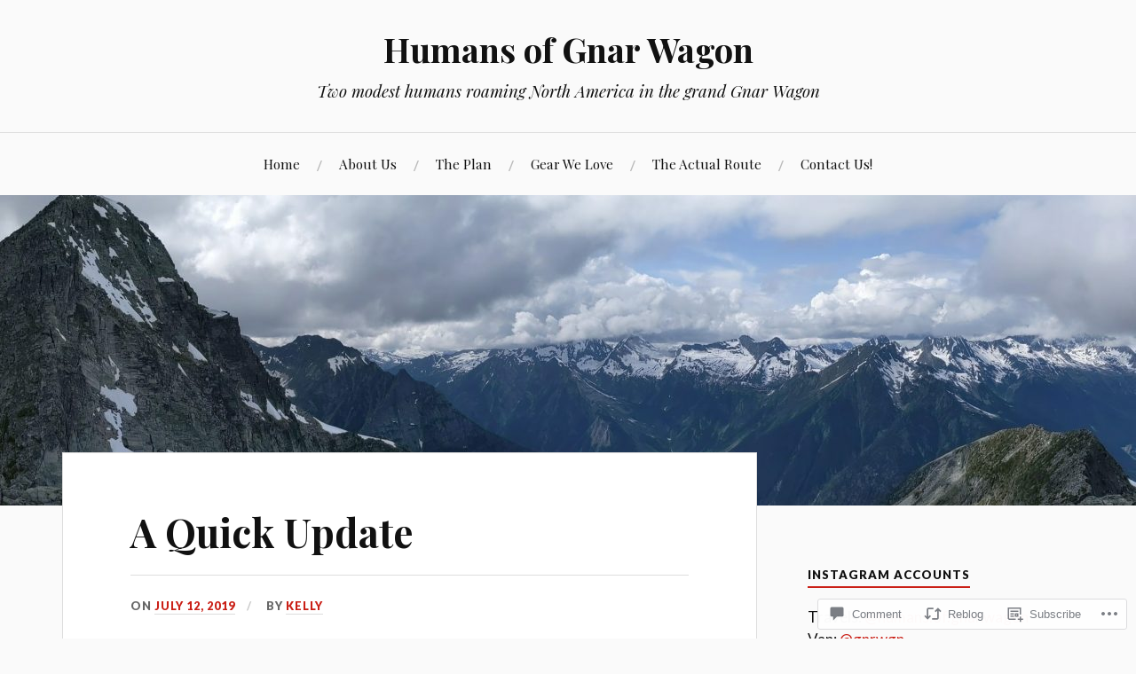

--- FILE ---
content_type: text/html; charset=utf-8
request_url: https://www.google.com/maps/d/embed?mid=1vzUYN0rM7jYXd_anr_CZ_E3x1xUn9KSa
body_size: 114115
content:
<!DOCTYPE html><html itemscope itemtype="http://schema.org/WebSite"><head><script nonce="IEPmicR_uk831ipEG6tCDA">window['ppConfig'] = {productName: '06194a8f37177242d55a18e38c5a91c6', deleteIsEnforced:  false , sealIsEnforced:  false , heartbeatRate:  0.5 , periodicReportingRateMillis:  60000.0 , disableAllReporting:  false };(function(){'use strict';function k(a){var b=0;return function(){return b<a.length?{done:!1,value:a[b++]}:{done:!0}}}function l(a){var b=typeof Symbol!="undefined"&&Symbol.iterator&&a[Symbol.iterator];if(b)return b.call(a);if(typeof a.length=="number")return{next:k(a)};throw Error(String(a)+" is not an iterable or ArrayLike");}var m=typeof Object.defineProperties=="function"?Object.defineProperty:function(a,b,c){if(a==Array.prototype||a==Object.prototype)return a;a[b]=c.value;return a};
function n(a){a=["object"==typeof globalThis&&globalThis,a,"object"==typeof window&&window,"object"==typeof self&&self,"object"==typeof global&&global];for(var b=0;b<a.length;++b){var c=a[b];if(c&&c.Math==Math)return c}throw Error("Cannot find global object");}var p=n(this);function q(a,b){if(b)a:{var c=p;a=a.split(".");for(var d=0;d<a.length-1;d++){var e=a[d];if(!(e in c))break a;c=c[e]}a=a[a.length-1];d=c[a];b=b(d);b!=d&&b!=null&&m(c,a,{configurable:!0,writable:!0,value:b})}}
q("Object.is",function(a){return a?a:function(b,c){return b===c?b!==0||1/b===1/c:b!==b&&c!==c}});q("Array.prototype.includes",function(a){return a?a:function(b,c){var d=this;d instanceof String&&(d=String(d));var e=d.length;c=c||0;for(c<0&&(c=Math.max(c+e,0));c<e;c++){var f=d[c];if(f===b||Object.is(f,b))return!0}return!1}});
q("String.prototype.includes",function(a){return a?a:function(b,c){if(this==null)throw new TypeError("The 'this' value for String.prototype.includes must not be null or undefined");if(b instanceof RegExp)throw new TypeError("First argument to String.prototype.includes must not be a regular expression");return this.indexOf(b,c||0)!==-1}});function r(a,b,c){a("https://csp.withgoogle.com/csp/proto/"+encodeURIComponent(b),JSON.stringify(c))}function t(){var a;if((a=window.ppConfig)==null?0:a.disableAllReporting)return function(){};var b,c,d,e;return(e=(b=window)==null?void 0:(c=b.navigator)==null?void 0:(d=c.sendBeacon)==null?void 0:d.bind(navigator))!=null?e:u}function u(a,b){var c=new XMLHttpRequest;c.open("POST",a);c.send(b)}
function v(){var a=(w=Object.prototype)==null?void 0:w.__lookupGetter__("__proto__"),b=x,c=y;return function(){var d=a.call(this),e,f,g,h;r(c,b,{type:"ACCESS_GET",origin:(f=window.location.origin)!=null?f:"unknown",report:{className:(g=d==null?void 0:(e=d.constructor)==null?void 0:e.name)!=null?g:"unknown",stackTrace:(h=Error().stack)!=null?h:"unknown"}});return d}}
function z(){var a=(A=Object.prototype)==null?void 0:A.__lookupSetter__("__proto__"),b=x,c=y;return function(d){d=a.call(this,d);var e,f,g,h;r(c,b,{type:"ACCESS_SET",origin:(f=window.location.origin)!=null?f:"unknown",report:{className:(g=d==null?void 0:(e=d.constructor)==null?void 0:e.name)!=null?g:"unknown",stackTrace:(h=Error().stack)!=null?h:"unknown"}});return d}}function B(a,b){C(a.productName,b);setInterval(function(){C(a.productName,b)},a.periodicReportingRateMillis)}
var D="constructor __defineGetter__ __defineSetter__ hasOwnProperty __lookupGetter__ __lookupSetter__ isPrototypeOf propertyIsEnumerable toString valueOf __proto__ toLocaleString x_ngfn_x".split(" "),E=D.concat,F=navigator.userAgent.match(/Firefox\/([0-9]+)\./),G=(!F||F.length<2?0:Number(F[1])<75)?["toSource"]:[],H;if(G instanceof Array)H=G;else{for(var I=l(G),J,K=[];!(J=I.next()).done;)K.push(J.value);H=K}var L=E.call(D,H),M=[];
function C(a,b){for(var c=[],d=l(Object.getOwnPropertyNames(Object.prototype)),e=d.next();!e.done;e=d.next())e=e.value,L.includes(e)||M.includes(e)||c.push(e);e=Object.prototype;d=[];for(var f=0;f<c.length;f++){var g=c[f];d[f]={name:g,descriptor:Object.getOwnPropertyDescriptor(Object.prototype,g),type:typeof e[g]}}if(d.length!==0){c=l(d);for(e=c.next();!e.done;e=c.next())M.push(e.value.name);var h;r(b,a,{type:"SEAL",origin:(h=window.location.origin)!=null?h:"unknown",report:{blockers:d}})}};var N=Math.random(),O=t(),P=window.ppConfig;P&&(P.disableAllReporting||P.deleteIsEnforced&&P.sealIsEnforced||N<P.heartbeatRate&&r(O,P.productName,{origin:window.location.origin,type:"HEARTBEAT"}));var y=t(),Q=window.ppConfig;if(Q)if(Q.deleteIsEnforced)delete Object.prototype.__proto__;else if(!Q.disableAllReporting){var x=Q.productName;try{var w,A;Object.defineProperty(Object.prototype,"__proto__",{enumerable:!1,get:v(),set:z()})}catch(a){}}
(function(){var a=t(),b=window.ppConfig;b&&(b.sealIsEnforced?Object.seal(Object.prototype):b.disableAllReporting||(document.readyState!=="loading"?B(b,a):document.addEventListener("DOMContentLoaded",function(){B(b,a)})))})();}).call(this);
</script><title itemprop="name">Gnar Wagon Alaska Summer - Google My Maps</title><meta name="robots" content="noindex,nofollow"/><meta http-equiv="X-UA-Compatible" content="IE=edge,chrome=1"><meta name="viewport" content="initial-scale=1.0,minimum-scale=1.0,maximum-scale=1.0,user-scalable=0,width=device-width"/><meta name="description" itemprop="description" content="Gnar Wagon Alaska Summer"/><meta itemprop="url" content="https://www.google.com/maps/d/viewer?mid=1vzUYN0rM7jYXd_anr_CZ_E3x1xUn9KSa"/><meta itemprop="image" content="https://www.google.com/maps/d/thumbnail?mid=1vzUYN0rM7jYXd_anr_CZ_E3x1xUn9KSa"/><meta property="og:type" content="website"/><meta property="og:title" content="Gnar Wagon Alaska Summer - Google My Maps"/><meta property="og:description" content="Gnar Wagon Alaska Summer"/><meta property="og:url" content="https://www.google.com/maps/d/viewer?mid=1vzUYN0rM7jYXd_anr_CZ_E3x1xUn9KSa"/><meta property="og:image" content="https://www.google.com/maps/d/thumbnail?mid=1vzUYN0rM7jYXd_anr_CZ_E3x1xUn9KSa"/><meta property="og:site_name" content="Google My Maps"/><meta name="twitter:card" content="summary_large_image"/><meta name="twitter:title" content="Gnar Wagon Alaska Summer - Google My Maps"/><meta name="twitter:description" content="Gnar Wagon Alaska Summer"/><meta name="twitter:image:src" content="https://www.google.com/maps/d/thumbnail?mid=1vzUYN0rM7jYXd_anr_CZ_E3x1xUn9KSa"/><link rel="stylesheet" id="gmeviewer-styles" href="https://www.gstatic.com/mapspro/_/ss/k=mapspro.gmeviewer.ZPef100W6CI.L.W.O/am=AAAE/d=0/rs=ABjfnFU-qGe8BTkBR_LzMLwzNczeEtSkkw" nonce="gVwPjkBHHFd01GVswQrHOg"><link rel="stylesheet" href="https://fonts.googleapis.com/css?family=Roboto:300,400,500,700" nonce="gVwPjkBHHFd01GVswQrHOg"><link rel="shortcut icon" href="//www.gstatic.com/mapspro/images/favicon-001.ico"><link rel="canonical" href="https://www.google.com/mymaps/viewer?mid=1vzUYN0rM7jYXd_anr_CZ_E3x1xUn9KSa&amp;hl=en_US"></head><body jscontroller="O1VPAb" jsaction="click:cOuCgd;"><div class="c4YZDc HzV7m-b7CEbf SfQLQb-dIxMhd-bN97Pc-b3rLgd"><div class="jQhVs-haAclf"><div class="jQhVs-uMX1Ee-My5Dr-purZT-uDEFge"><div class="jQhVs-uMX1Ee-My5Dr-purZT-uDEFge-bN97Pc"><div class="jQhVs-uMX1Ee-My5Dr-purZT-uDEFge-Bz112c"></div><div class="jQhVs-uMX1Ee-My5Dr-purZT-uDEFge-fmcmS-haAclf"><div class="jQhVs-uMX1Ee-My5Dr-purZT-uDEFge-fmcmS">Open full screen to view more</div></div></div></div></div><div class="i4ewOd-haAclf"><div class="i4ewOd-UzWXSb" id="map-canvas"></div></div><div class="X3SwIb-haAclf NBDE7b-oxvKad"><div class="X3SwIb-i8xkGf"></div></div><div class="Te60Vd-ZMv3u dIxMhd-bN97Pc-b3rLgd"><div class="dIxMhd-bN97Pc-Tswv1b-Bz112c"></div><div class="dIxMhd-bN97Pc-b3rLgd-fmcmS">This map was created by a user. <a href="//support.google.com/mymaps/answer/3024454?hl=en&amp;amp;ref_topic=3188329" target="_blank">Learn how to create your own.</a></div><div class="dIxMhd-bN97Pc-b3rLgd-TvD9Pc" title="Close"></div></div><script nonce="IEPmicR_uk831ipEG6tCDA">this.gbar_=this.gbar_||{};(function(_){var window=this;
try{
_.Fd=function(a,b,c){if(!a.j)if(c instanceof Array)for(var d of c)_.Fd(a,b,d);else{d=(0,_.y)(a.C,a,b);const e=a.v+c;a.v++;b.dataset.eqid=e;a.B[e]=d;b&&b.addEventListener?b.addEventListener(c,d,!1):b&&b.attachEvent?b.attachEvent("on"+c,d):a.o.log(Error("t`"+b))}};
}catch(e){_._DumpException(e)}
try{
var Gd=document.querySelector(".gb_J .gb_B"),Hd=document.querySelector("#gb.gb_ad");Gd&&!Hd&&_.Fd(_.od,Gd,"click");
}catch(e){_._DumpException(e)}
try{
_.qh=function(a){if(a.v)return a.v;for(const b in a.i)if(a.i[b].ka()&&a.i[b].B())return a.i[b];return null};_.rh=function(a,b){a.i[b.J()]=b};var sh=new class extends _.N{constructor(){var a=_.$c;super();this.B=a;this.v=null;this.o={};this.C={};this.i={};this.j=null}A(a){this.i[a]&&(_.qh(this)&&_.qh(this).J()==a||this.i[a].P(!0))}Ua(a){this.j=a;for(const b in this.i)this.i[b].ka()&&this.i[b].Ua(a)}oc(a){return a in this.i?this.i[a]:null}};_.rd("dd",sh);
}catch(e){_._DumpException(e)}
try{
_.Ji=function(a,b){return _.H(a,36,b)};
}catch(e){_._DumpException(e)}
try{
var Ki=document.querySelector(".gb_z .gb_B"),Li=document.querySelector("#gb.gb_ad");Ki&&!Li&&_.Fd(_.od,Ki,"click");
}catch(e){_._DumpException(e)}
})(this.gbar_);
// Google Inc.
</script><script nonce="IEPmicR_uk831ipEG6tCDA">
  function _DumpException(e) {
    if (window.console) {
      window.console.error(e.stack);
    }
  }
  var _pageData = "[[1,null,null,null,null,null,null,null,null,null,\"at\",\"\",\"\",1768905819909,\"\",\"en_US\",false,[],\"https://www.google.com/maps/d/viewer?mid\\u003d1vzUYN0rM7jYXd_anr_CZ_E3x1xUn9KSa\",\"https://www.google.com/maps/d/embed?mid\\u003d1vzUYN0rM7jYXd_anr_CZ_E3x1xUn9KSa\\u0026ehbc\\u003d2E312F\",\"https://www.google.com/maps/d/edit?mid\\u003d1vzUYN0rM7jYXd_anr_CZ_E3x1xUn9KSa\",\"https://www.google.com/maps/d/thumbnail?mid\\u003d1vzUYN0rM7jYXd_anr_CZ_E3x1xUn9KSa\",null,null,true,\"https://www.google.com/maps/d/print?mid\\u003d1vzUYN0rM7jYXd_anr_CZ_E3x1xUn9KSa\",\"https://www.google.com/maps/d/pdf?mid\\u003d1vzUYN0rM7jYXd_anr_CZ_E3x1xUn9KSa\",\"https://www.google.com/maps/d/viewer?mid\\u003d1vzUYN0rM7jYXd_anr_CZ_E3x1xUn9KSa\",null,false,\"/maps/d\",\"maps/sharing\",\"//www.google.com/intl/en_US/help/terms_maps.html\",true,\"https://docs.google.com/picker\",null,false,null,[[[\"//www.gstatic.com/mapspro/images/google-my-maps-logo-regular-001.png\",143,25],[\"//www.gstatic.com/mapspro/images/google-my-maps-logo-regular-2x-001.png\",286,50]],[[\"//www.gstatic.com/mapspro/images/google-my-maps-logo-small-001.png\",113,20],[\"//www.gstatic.com/mapspro/images/google-my-maps-logo-small-2x-001.png\",226,40]]],1,\"https://www.gstatic.com/mapspro/_/js/k\\u003dmapspro.gmeviewer.en_US.knJKv4m5-eY.O/am\\u003dAAAE/d\\u003d0/rs\\u003dABjfnFWJ7eYXBrZ1WlLyBY6MwF9-imcrgg/m\\u003dgmeviewer_base\",null,null,true,null,\"US\",null,null,null,null,null,null,true],[\"mf.map\",\"1vzUYN0rM7jYXd_anr_CZ_E3x1xUn9KSa\",\"Gnar Wagon Alaska Summer\",null,[-164.13879754704823,64.75777883592393,-132.7621475116669,58.782533555928815],[-151.8670265,65.16748410000001,-142.8852639,59.4425732],[[null,\"nMGLX4kqK-w\",\"Overnight stops\",\"\",[[[\"https://mt.googleapis.com/vt/icon/name\\u003dicons/onion/SHARED-mymaps-container-bg_4x.png,icons/onion/SHARED-mymaps-container_4x.png,icons/onion/1686-shop_4x.png\\u0026highlight\\u003dff000000,1A237E\\u0026scale\\u003d2.0\"],null,1,1,[[null,[61.12731620000001,-149.8812623]],\"0\",null,\"nMGLX4kqK-w\",[61.1273162,-149.8812623],[0,0],\"38B5C41671EC12D6\"],[[\"Anchorage Cabela\u0027s\"]]],[[\"https://mt.googleapis.com/vt/icon/name\\u003dicons/onion/SHARED-mymaps-container-bg_4x.png,icons/onion/SHARED-mymaps-container_4x.png,icons/onion/1582-garden-flower_4x.png\\u0026highlight\\u003dff000000,1A237E\\u0026scale\\u003d2.0\"],null,1,1,[[null,[61.178270899999994,-149.7617289]],\"0\",null,\"nMGLX4kqK-w\",[61.1782709,-149.7617289],[0,0],\"38C499AFFC7E125C\"],[[\"Alaska Botanical Garden\"]]],[[\"https://mt.googleapis.com/vt/icon/name\\u003dicons/onion/SHARED-mymaps-container-bg_4x.png,icons/onion/SHARED-mymaps-container_4x.png,icons/onion/1538-car_4x.png\\u0026highlight\\u003dff000000,1A237E\\u0026scale\\u003d2.0\"],null,1,1,[[null,[61.52496599999999,-149.025317]],\"0\",null,\"nMGLX4kqK-w\",[61.524966,-149.025317],[0,0],\"38EDCECBE1BC2C1A\"],[[\"Alaska Raceway Park\"]]],[[\"https://mt.googleapis.com/vt/icon/name\\u003dicons/onion/SHARED-mymaps-container-bg_4x.png,icons/onion/SHARED-mymaps-container_4x.png,icons/onion/1720-tree_4x.png\\u0026highlight\\u003dff000000,1A237E\\u0026scale\\u003d2.0\"],null,1,1,[[null,[61.8075431,-149.2091282]],\"0\",null,\"nMGLX4kqK-w\",[61.8075431,-149.2091282],[0,0],\"38EDD37D2C8A3770\"],[[\"Archangel Road Pull Off\"]]],[[\"https://mt.googleapis.com/vt/icon/name\\u003dicons/onion/SHARED-mymaps-container-bg_4x.png,icons/onion/SHARED-mymaps-container_4x.png,icons/onion/1597-hiking-trailhead_4x.png\\u0026highlight\\u003dff000000,1A237E\\u0026scale\\u003d2.0\"],null,1,1,[[null,[61.766592300000006,-149.2665616]],\"0\",null,\"nMGLX4kqK-w\",[61.7665923,-149.2665616],[0,0],\"38EDD4E1288952AE\"],[[\"Fishhook Trailhead Parking Lot\"]]],[[\"https://mt.googleapis.com/vt/icon/name\\u003dicons/onion/SHARED-mymaps-container-bg_4x.png,icons/onion/SHARED-mymaps-container_4x.png,icons/onion/1597-hiking-trailhead_4x.png\\u0026highlight\\u003dff000000,1A237E\\u0026scale\\u003d2.0\"],null,1,1,[[null,[62.89217549999999,-149.7465986]],\"0\",null,\"nMGLX4kqK-w\",[62.8921755,-149.7465986],[0,0],\"38EDD59F9ED94D08\"],[[\"Little Coal Creek Trailhead\"]]],[[\"https://mt.googleapis.com/vt/icon/name\\u003dicons/onion/SHARED-mymaps-container-bg_4x.png,icons/onion/SHARED-mymaps-container_4x.png,icons/onion/1765-camping-tent_4x.png\\u0026highlight\\u003dff000000,1A237E\\u0026scale\\u003d2.0\"],null,1,1,[[null,[62.81778429999999,-149.762893]],\"0\",null,\"nMGLX4kqK-w\",[62.8177843,-149.762893],[0,0],\"38EDD898D04AED6F\"],[[\"K\u0027esugi Ridge Night 1\"]]],[[\"https://mt.googleapis.com/vt/icon/name\\u003dicons/onion/SHARED-mymaps-container-bg_4x.png,icons/onion/SHARED-mymaps-container_4x.png,icons/onion/1765-camping-tent_4x.png\\u0026highlight\\u003dff000000,1A237E\\u0026scale\\u003d2.0\"],null,1,1,[[null,[62.737924400000004,-150.0366929]],\"0\",null,\"nMGLX4kqK-w\",[62.7379244,-150.0366929],[0,0],\"38EDDA058615052F\"],[[\"K\u0027esugi Ridge Night 2\"]]],[[\"https://mt.googleapis.com/vt/icon/name\\u003dicons/onion/SHARED-mymaps-container-bg_4x.png,icons/onion/SHARED-mymaps-container_4x.png,icons/onion/1763-camper_4x.png\\u0026highlight\\u003dff000000,1A237E\\u0026scale\\u003d2.0\"],null,1,1,[[null,[63.7309067,-148.8975416]],\"0\",null,\"nMGLX4kqK-w\",[63.7309067,-148.8975416],[0,0],\"38EDDAFCF6348C8C\"],[[\"Riley Creek Campground\"]]],[[\"https://mt.googleapis.com/vt/icon/name\\u003dicons/onion/SHARED-mymaps-container-bg_4x.png,icons/onion/SHARED-mymaps-container_4x.png,icons/onion/1720-tree_4x.png\\u0026highlight\\u003dff000000,1A237E\\u0026scale\\u003d2.0\"],null,1,1,[[null,[63.8036682,-148.9471611]],\"0\",null,\"nMGLX4kqK-w\",[63.8036682,-148.9471611],[0,0],\"3906965A1A0C1C76\"],[[\"Denali Area Backcountry Spot #1\"]]],[[\"https://mt.googleapis.com/vt/icon/name\\u003dicons/onion/SHARED-mymaps-container-bg_4x.png,icons/onion/SHARED-mymaps-container_4x.png,icons/onion/1720-tree_4x.png\\u0026highlight\\u003dff000000,1A237E\\u0026scale\\u003d2.0\"],null,1,1,[[null,[63.803473999999994,-148.9481589]],\"0\",null,\"nMGLX4kqK-w\",[63.803474,-148.9481589],[0,0],\"3906972669CD6155\"],[[\"Denali Area Backcountry Spot #2\"]]],[[\"https://mt.googleapis.com/vt/icon/name\\u003dicons/onion/SHARED-mymaps-container-bg_4x.png,icons/onion/SHARED-mymaps-container_4x.png,icons/onion/1720-tree_4x.png\\u0026highlight\\u003dff000000,1A237E\\u0026scale\\u003d2.0\"],null,1,1,[[null,[63.0511945,-147.3403719]],\"0\",null,\"nMGLX4kqK-w\",[63.0511945,-147.3403719],[0,0],\"390698BDA2CB4AF4\"],[[\"Denali Highway Overnight\"]]],[[\"https://mt.googleapis.com/vt/icon/name\\u003dicons/onion/SHARED-mymaps-container-bg_4x.png,icons/onion/SHARED-mymaps-container_4x.png,icons/onion/1703-tap-flowing_4x.png\\u0026highlight\\u003dff000000,1A237E\\u0026scale\\u003d2.0\"],null,1,1,[[null,[61.79542649999999,-147.7979906]],\"0\",null,\"nMGLX4kqK-w\",[61.7954265,-147.7979906],[0,0],\"39069B2E72BBA26A\"],[[\"River Spot near Glacier View\"]]],[[\"https://mt.googleapis.com/vt/icon/name\\u003dicons/onion/SHARED-mymaps-container-bg_4x.png,icons/onion/SHARED-mymaps-container_4x.png,icons/onion/1528-bridge_4x.png\\u0026highlight\\u003dff000000,1A237E\\u0026scale\\u003d2.0\"],null,1,1,[[null,[60.78547139999999,-148.8421855]],\"0\",null,\"nMGLX4kqK-w\",[60.7854714,-148.8421855],[0,0],\"39303D4204247EB5\"],[[\"Portage Lake\"]]],[[\"https://mt.googleapis.com/vt/icon/name\\u003dicons/onion/SHARED-mymaps-container-bg_4x.png,icons/onion/SHARED-mymaps-container_4x.png,icons/onion/1521-beach_4x.png\\u0026highlight\\u003dff000000,1A237E\\u0026scale\\u003d2.0\"],null,1,1,[[null,[60.92966460000001,-149.5432237]],\"0\",null,\"nMGLX4kqK-w\",[60.9296646,-149.5432237],[0,0],\"393040983498AF51\"],[[\"Beach spot near Hope\"]]],[[\"https://mt.googleapis.com/vt/icon/name\\u003dicons/onion/SHARED-mymaps-container-bg_4x.png,icons/onion/SHARED-mymaps-container_4x.png,icons/onion/1546-city-buildings_4x.png\\u0026highlight\\u003dff000000,1A237E\\u0026scale\\u003d2.0\"],null,1,1,[[null,[60.104495799999995,-149.4422424]],\"0\",null,\"nMGLX4kqK-w\",[60.1044958,-149.4422424],[0,0],\"39303BCE9C7104FE\"],[[\"Seward City Street\"]]],[[\"https://mt.googleapis.com/vt/icon/name\\u003dicons/onion/SHARED-mymaps-container-bg_4x.png,icons/onion/SHARED-mymaps-container_4x.png,icons/onion/1521-beach_4x.png\\u0026highlight\\u003dff000000,1A237E\\u0026scale\\u003d2.0\"],null,1,1,[[null,[60.4390844,-149.7084289]],\"0\",null,\"nMGLX4kqK-w\",[60.4390844,-149.7084289],[0,0],\"39303AAFD5213037\"],[[\"Waikiki Beach\"]]],[[\"https://mt.googleapis.com/vt/icon/name\\u003dicons/onion/SHARED-mymaps-container-bg_4x.png,icons/onion/SHARED-mymaps-container_4x.png,icons/onion/1765-camping-tent_4x.png\\u0026highlight\\u003dff000000,1A237E\\u0026scale\\u003d2.0\"],null,1,1,[[null,[61.9909489,-146.9462952]],\"0\",null,\"nMGLX4kqK-w\",[61.9909489,-146.9462952],[0,0],\"396D8BE9126EDF19\"],[[\"Old Campground on Nelchina River\"]]],[[\"https://mt.googleapis.com/vt/icon/name\\u003dicons/onion/SHARED-mymaps-container-bg_4x.png,icons/onion/SHARED-mymaps-container_4x.png,icons/onion/1623-marine-anchor_4x.png\\u0026highlight\\u003dff000000,1A237E\\u0026scale\\u003d2.0\"],null,1,1,[[null,[61.1085544,-146.2600184]],\"0\",null,\"nMGLX4kqK-w\",[61.1085544,-146.2600184],[0,0],\"396D8F1280F820D5\"],[[\"Foggy spot by Valdez\"]]],[[\"https://mt.googleapis.com/vt/icon/name\\u003dicons/onion/SHARED-mymaps-container-bg_4x.png,icons/onion/SHARED-mymaps-container_4x.png,icons/onion/1634-mountain_4x.png\\u0026highlight\\u003dff000000,1A237E\\u0026scale\\u003d2.0\"],null,1,1,[[null,[61.1295253,-145.7335186]],\"0\",null,\"nMGLX4kqK-w\",[61.1295253,-145.7335186],[0,0],\"396D9140E66ACF2C\"],[[\"Thompson Pass Turn Off\"]]],[[\"https://mt.googleapis.com/vt/icon/name\\u003dicons/onion/SHARED-mymaps-container-bg_4x.png,icons/onion/SHARED-mymaps-container_4x.png,icons/onion/1720-tree_4x.png\\u0026highlight\\u003dff000000,1A237E\\u0026scale\\u003d2.0\"],null,1,1,[[null,[61.403835300000004,-143.0904527]],\"0\",null,\"nMGLX4kqK-w\",[61.4038353,-143.0904527],[0,0],\"396D92461CD0C4FF\"],[[\"McCarthy Road Turn-Off\"]]],[[\"https://mt.googleapis.com/vt/icon/name\\u003dicons/onion/SHARED-mymaps-container-bg_4x.png,icons/onion/SHARED-mymaps-container_4x.png,icons/onion/1765-camping-tent_4x.png\\u0026highlight\\u003dff000000,1A237E\\u0026scale\\u003d2.0\"],null,1,1,[[null,[61.434013,-142.9439974]],\"0\",null,\"nMGLX4kqK-w\",[61.434013,-142.9439974],[0,0],\"396D92DE6F5C4144\"],[[\"Base Camp Kennicott\"]]],[[\"https://mt.googleapis.com/vt/icon/name\\u003dicons/onion/SHARED-mymaps-container-bg_4x.png,icons/onion/SHARED-mymaps-container_4x.png,icons/onion/1720-tree_4x.png\\u0026highlight\\u003dff000000,1A237E\\u0026scale\\u003d2.0\"],null,1,1,[[null,[61.5105904,-144.0677239]],\"0\",null,\"nMGLX4kqK-w\",[61.5105904,-144.0677239],[0,0],\"396D94D841C3FEB9\"],[[\"McCarthy Road Turn-Off\"]]],[[\"https://mt.googleapis.com/vt/icon/name\\u003dicons/onion/SHARED-mymaps-container-bg_4x.png,icons/onion/SHARED-mymaps-container_4x.png,icons/onion/1602-hotel-bed_4x.png\\u0026highlight\\u003dff000000,1A237E\\u0026scale\\u003d2.0\"],null,1,1,[[null,[61.3386741,-149.561794]],\"0\",null,\"nMGLX4kqK-w\",[61.3386741,-149.561794],[0,0],\"39B6981DF4334101\"],[[\"Eagle River Hotel (Parents Visit)\"]]],[[\"https://mt.googleapis.com/vt/icon/name\\u003dicons/onion/SHARED-mymaps-container-bg_4x.png,icons/onion/SHARED-mymaps-container_4x.png,icons/onion/1764-campfire_4x.png\\u0026highlight\\u003dff000000,1A237E\\u0026scale\\u003d2.0\"],null,1,1,[[null,[60.1753849,-149.39987620000002]],\"0\",null,\"nMGLX4kqK-w\",[60.1753849,-149.3998762],[0,0],\"39B698DF049B9A4E\"],[[\"Nauti Otter Inn\"]]],[[\"https://mt.googleapis.com/vt/icon/name\\u003dicons/onion/SHARED-mymaps-container-bg_4x.png,icons/onion/SHARED-mymaps-container_4x.png,icons/onion/1603-house_4x.png\\u0026highlight\\u003dff000000,1A237E\\u0026scale\\u003d2.0\"],null,1,1,[[null,[61.6256752,-149.190216]],\"0\",null,\"nMGLX4kqK-w\",[61.6256752,-149.190216],[0,0],\"39B69A46FFF9632A\"],[[\"Snowgoose Pond B\\u0026B\"]]],[[\"https://mt.googleapis.com/vt/icon/name\\u003dicons/onion/SHARED-mymaps-container-bg_4x.png,icons/onion/SHARED-mymaps-container_4x.png,icons/onion/1720-tree_4x.png\\u0026highlight\\u003dff000000,1A237E\\u0026scale\\u003d2.0\"],null,1,1,[[null,[61.8189579,-149.2404498]],\"0\",null,\"nMGLX4kqK-w\",[61.8189579,-149.2404498],[0,0],\"39B69C3C4CE710FC\"],[[\"Archangel Road Pull Off #2\"]]],[[\"https://mt.googleapis.com/vt/icon/name\\u003dicons/onion/SHARED-mymaps-container-bg_4x.png,icons/onion/SHARED-mymaps-container_4x.png,icons/onion/1855-rock-collecting_4x.png\\u0026highlight\\u003dff000000,1A237E\\u0026scale\\u003d2.0\"],null,1,1,[[null,[62.3078507,-150.0540752]],\"0\",null,\"nMGLX4kqK-w\",[62.3078507,-150.0540752],[0,0],\"39B69D487B07524B\"],[[\"Gravel Lot outside Talkeetna\"]]],[[\"https://mt.googleapis.com/vt/icon/name\\u003dicons/onion/SHARED-mymaps-container-bg_4x.png,icons/onion/SHARED-mymaps-container_4x.png,icons/onion/1720-tree_4x.png\\u0026highlight\\u003dff000000,1A237E\\u0026scale\\u003d2.0\"],null,1,1,[[null,[60.1670672,-149.4943469]],\"0\",null,\"nMGLX4kqK-w\",[60.1670672,-149.4943469],[0,0],\"39B6A0FA7B79099B\"],[[\"Exit Glacier Road Camp Spot\"]]],[[\"https://mt.googleapis.com/vt/icon/name\\u003dicons/onion/SHARED-mymaps-container-bg_4x.png,icons/onion/SHARED-mymaps-container_4x.png,icons/onion/1597-hiking-trailhead_4x.png\\u0026highlight\\u003dff000000,1A237E\\u0026scale\\u003d2.0\"],null,1,1,[[null,[61.1034444,-149.6831832]],\"0\",null,\"nMGLX4kqK-w\",[61.1034444,-149.6831832],[0,0],\"39B6A1CD721A4109\"],[[\"Glen Alps Trailhead\"]]],[[\"https://mt.googleapis.com/vt/icon/name\\u003dicons/onion/SHARED-mymaps-container-bg_4x.png,icons/onion/SHARED-mymaps-container_4x.png,icons/onion/1765-camping-tent_4x.png\\u0026highlight\\u003dff000000,1A237E\\u0026scale\\u003d2.0\"],null,1,1,[[null,[61.0408319,-149.5808335]],\"0\",null,\"nMGLX4kqK-w\",[61.0408319,-149.5808335],[0,0],\"39B6A29E5B8C8B93\"],[[\"Rabbit Lake Backpacking\"]]],[[\"https://mt.googleapis.com/vt/icon/name\\u003dicons/onion/SHARED-mymaps-container-bg_4x.png,icons/onion/SHARED-mymaps-container_4x.png,icons/onion/1521-beach_4x.png\\u0026highlight\\u003dff000000,1A237E\\u0026scale\\u003d2.0\"],null,1,1,[[null,[60.3900032,-151.2960472]],\"0\",null,\"nMGLX4kqK-w\",[60.3900032,-151.2960472],[0,0],\"39D9778938FD0F75\"],[[\"Kasilof Beach\"]]],[[\"https://mt.googleapis.com/vt/icon/name\\u003dicons/onion/SHARED-mymaps-container-bg_4x.png,icons/onion/SHARED-mymaps-container_4x.png,icons/onion/1763-camper_4x.png\\u0026highlight\\u003dff000000,1A237E\\u0026scale\\u003d2.0\"],null,1,1,[[null,[59.63214180000001,-151.4954111]],\"0\",null,\"nMGLX4kqK-w\",[59.6321418,-151.4954111],[0,0],\"39D9787CE3D252CA\"],[[\"Mariner Park\"]]],[[\"https://mt.googleapis.com/vt/icon/name\\u003dicons/onion/SHARED-mymaps-container-bg_4x.png,icons/onion/SHARED-mymaps-container_4x.png,icons/onion/1763-camper_4x.png\\u0026highlight\\u003dff000000,1A237E\\u0026scale\\u003d2.0\"],null,1,1,[[null,[59.6079911,-151.4365395]],\"0\",null,\"nMGLX4kqK-w\",[59.6079911,-151.4365395],[0,0],\"39D97952D35F3135\"],[[\"Fishing Hole Campground\"]]],[[\"https://mt.googleapis.com/vt/icon/name\\u003dicons/onion/SHARED-mymaps-container-bg_4x.png,icons/onion/SHARED-mymaps-container_4x.png,icons/onion/1720-tree_4x.png\\u0026highlight\\u003dff000000,1A237E\\u0026scale\\u003d2.0\"],null,1,1,[[null,[62.1044213,-150.0488871]],\"0\",null,\"nMGLX4kqK-w\",[62.1044213,-150.0488871],[0,0],\"3A0E8F7E56E7FC07\"],[[\"Montana Creek Backcountry Spot\"]]],[[\"https://mt.googleapis.com/vt/icon/name\\u003dicons/onion/SHARED-mymaps-container-bg_4x.png,icons/onion/SHARED-mymaps-container_4x.png,icons/onion/1720-tree_4x.png\\u0026highlight\\u003dff000000,1A237E\\u0026scale\\u003d2.0\"],null,1,1,[[null,[63.8024484,-148.9506755]],\"0\",null,\"nMGLX4kqK-w\",[63.8024484,-148.9506755],[0,0],\"3A0E909EAFD34C65\"],[[\"Denali Area Backcountry Spot #3\"]]],[[\"https://mt.googleapis.com/vt/icon/name\\u003dicons/onion/SHARED-mymaps-container-bg_4x.png,icons/onion/SHARED-mymaps-container_4x.png,icons/onion/1765-camping-tent_4x.png\\u0026highlight\\u003dff000000,1A237E\\u0026scale\\u003d2.0\"],null,1,1,[[null,[63.67040389999999,-149.5812584]],\"0\",null,\"nMGLX4kqK-w\",[63.6704039,-149.5812584],[0,0],\"3A0E922B497C399A\"],[[\"Teklanika River Campground\"]]],[[\"https://mt.googleapis.com/vt/icon/name\\u003dicons/onion/SHARED-mymaps-container-bg_4x.png,icons/onion/SHARED-mymaps-container_4x.png,icons/onion/1685-shopping-cart_4x.png\\u0026highlight\\u003dff000000,1A237E\\u0026scale\\u003d2.0\"],null,1,1,[[null,[64.8564379,-147.6892897]],\"0\",null,\"nMGLX4kqK-w\",[64.8564379,-147.6892897],[0,0],\"3A0E931B3E001654\"],[[\"Fairbanks Walmart\"]]],[[\"https://mt.googleapis.com/vt/icon/name\\u003dicons/onion/SHARED-mymaps-container-bg_4x.png,icons/onion/SHARED-mymaps-container_4x.png,icons/onion/1720-tree_4x.png\\u0026highlight\\u003dff000000,1A237E\\u0026scale\\u003d2.0\"],null,1,1,[[null,[65.16748410000001,-147.3012022]],\"0\",null,\"nMGLX4kqK-w\",[65.1674841,-147.3012022],[0,0],\"3A0E94C4AB2257C6\"],[[\"Beaver Pond on Steese Highway\"]]]],null,null,true,null,null,null,null,[[\"nMGLX4kqK-w\",1,null,null,null,\"https://www.google.com/maps/d/kml?mid\\u003d1vzUYN0rM7jYXd_anr_CZ_E3x1xUn9KSa\\u0026resourcekey\\u0026lid\\u003dnMGLX4kqK-w\",null,null,null,null,null,2,null,[[[\"38B5C41671EC12D6\",[[[61.1273162,-149.8812623]]],null,null,0,[[\"name\",[\"Anchorage Cabela\u0027s\"],1],[\"description\",[\"July 12-13. and Repeat! July 14-16. July 28-30. August 5-9. August 17-18. August 22-23. August 25-26. August 31-September 3. September 7-8.\"],1],null,null,[null,\"ChIJ4QydOriZyFYR-bvmWkCQU-g\",false]],null,0],[\"38C499AFFC7E125C\",[[[61.1782709,-149.7617289]]],null,null,1,[[\"name\",[\"Alaska Botanical Garden\"],1],[\"description\",[\"July 13-14. Harvest Hosts stop. Saw the garden in the morning. So many pretty peonies!\"],1],null,null,[null,\"ChIJ-wU15deWyFYRCBiYEgBtSFI\",false]],null,1],[\"38EDCECBE1BC2C1A\",[[[61.524966,-149.025317]]],null,null,2,[[\"name\",[\"Alaska Raceway Park\"],1],[\"description\",[\"July 17-18. A unique Harvest Host experience.\"],1],null,null,[null,\"ChIJAygCsy39yFYRmmu8A1D-P9U\",false]],null,2],[\"38EDD37D2C8A3770\",[[[61.8075431,-149.2091282]]],null,null,3,[[\"name\",[\"Archangel Road Pull Off\"],1],[\"description\",[\"July 18-19. Small pull off good for a night.\"],1]],null,3],[\"38EDD4E1288952AE\",[[[61.7665923,-149.2665616]]],null,null,4,[[\"name\",[\"Fishhook Trailhead Parking Lot\"],1],[\"description\",[\"July 19-20. Trailhead camp spot.\"],1],null,null,[null,\"ChIJ7YrhPLsjyVYRoq5IBN4K2uY\",false]],null,4],[\"38EDD59F9ED94D08\",[[[62.8921755,-149.7465986]]],null,null,4,[[\"name\",[\"Little Coal Creek Trailhead\"],1],[\"description\",[\"July 20-21. Trailhead sleep before backpacking.\"],1],null,null,[null,\"ChIJT6pGa1I3zFYRSWNCh2Y2R8g\",false]],null,5],[\"38EDD898D04AED6F\",[[[62.8177843,-149.762893]]],null,null,5,[[\"name\",[\"K\u0027esugi Ridge Night 1\"],1],[\"description\",[\"July 21-22. Approximate location of night 1 on the ridge.\"],1]],null,6],[\"38EDDA058615052F\",[[[62.7379244,-150.0366929]]],null,null,5,[[\"name\",[\"K\u0027esugi Ridge Night 2\"],1],[\"description\",[\"July 22-23. Approximate location of night 2 of backpacking.\"],1]],null,7],[\"38EDDAFCF6348C8C\",[[[63.7309067,-148.8975416]]],null,null,6,[[\"name\",[\"Riley Creek Campground\"],1],[\"description\",[\"July 23-24. Post backpacking treat.\"],1],null,null,[null,\"ChIJCS01dUvfzFYREoKGsHk1wac\",false]],null,8],[\"3906965A1A0C1C76\",[[[63.8036682,-148.9471611]]],null,null,3,[[\"name\",[\"Denali Area Backcountry Spot #1\"],1],[\"description\",[\"July 24-25. Creative use of rocks to try and make a level spot.\"],1]],null,9],[\"3906972669CD6155\",[[[63.803474,-148.9481589]]],null,null,3,[[\"name\",[\"Denali Area Backcountry Spot #2\"],1],[\"description\",[\"July 25-26. Moved up the road a bit seeking more level spot.\"],1]],null,10],[\"390698BDA2CB4AF4\",[[[63.0511945,-147.3403719]]],null,null,3,[[\"name\",[\"Denali Highway Overnight\"],1],[\"description\",[\"July 26-27. Stop along the Denali Highway. Beautiful views.\"],1]],null,11],[\"39069B2E72BBA26A\",[[[61.7954265,-147.7979906]]],null,null,7,[[\"name\",[\"River Spot near Glacier View\"],1],[\"description\",[\"July 27-28. Nice river sounds.\"],1]],null,12],[\"39303D4204247EB5\",[[[60.7854714,-148.8421855]]],null,null,8,[[\"name\",[\"Portage Lake\"],1],[\"description\",[\"July 30-August 1. Great spot under the bridge. August 26-27. Revisited with Abe and Alison - rain free but windy!\"],1]],null,13],[\"393040983498AF51\",[[[60.9296646,-149.5432237]]],null,null,9,[[\"name\",[\"Beach spot near Hope\"],1],[\"description\",[\"August 1-2. Relocated to avoid the tides! Very pretty spot.\"],1]],null,14],[\"39303BCE9C7104FE\",[[[60.1044958,-149.4422424]]],null,null,10,[[\"name\",[\"Seward City Street\"],1],[\"description\",[\"August 2-4. A solid spot.\"],1]],null,15],[\"39303AAFD5213037\",[[[60.4390844,-149.7084289]]],null,null,9,[[\"name\",[\"Waikiki Beach\"],1],[\"description\",[\"August 4-5. Quite possibly the best spot yet. August 27-28 - had to come back with Abe and Alison. September 3-4 enroute to Homer.\"],1],null,null,[null,\"ChIJB_fgO_G3x1YRwz59Gyvt4V0\",false]],null,16],[\"396D8BE9126EDF19\",[[[61.9909489,-146.9462952]]],null,null,5,[[\"name\",[\"Old Campground on Nelchina River\"],1],[\"description\",[\"August 9-10. Great spot by the river.\"],1]],null,17],[\"396D8F1280F820D5\",[[[61.1085544,-146.2600184]]],null,null,11,[[\"name\",[\"Foggy spot by Valdez\"],1],[\"description\",[\"August 10-12.\"],1]],null,18],[\"396D9140E66ACF2C\",[[[61.1295253,-145.7335186]]],null,null,12,[[\"name\",[\"Thompson Pass Turn Off\"],1],[\"description\",[\"August 12-13. A little break in the clouds.\"],1]],null,19],[\"396D92461CD0C4FF\",[[[61.4038353,-143.0904527]]],null,null,3,[[\"name\",[\"McCarthy Road Turn-Off\"],1],[\"description\",[\"August 13-14. Good for a night.\"],1]],null,20],[\"396D92DE6F5C4144\",[[[61.434013,-142.9439974]]],null,null,5,[[\"name\",[\"Base Camp Kennicott\"],1],[\"description\",[\"August 14-16. Pricy ($25/night) for dispersed camping on private land, but no options and a pretty view!\"],1],null,null,[null,\"ChIJM6d-Gw-Fs1YR44ZlbS7MoIg\",false]],null,21],[\"396D94D841C3FEB9\",[[[61.5105904,-144.0677239]]],null,null,3,[[\"name\",[\"McCarthy Road Turn-Off\"],1],[\"description\",[\"August 16-17. Nice secluded spot!\"],1]],null,22],[\"39B6981DF4334101\",[[[61.3386741,-149.561794]]],null,null,13,[[\"name\",[\"Eagle River Hotel (Parents Visit)\"],1],[\"description\",[\"August 18-19. Laustsen parents in town, slept in the parking lot.\"],1],null,null,[null,\"ChIJq21MW5_ryFYRIYD8rmux_-k\",false]],null,23],[\"39B698DF049B9A4E\",[[[60.1753849,-149.3998762]]],null,null,14,[[\"name\",[\"Nauti Otter Inn\"],1],[\"description\",[\"August 19-21. Laustsen parents stayed in hostel, we slept in van in parking lot. A great spot with a good make-it-yourself waffle breakfast and fire pit.\"],1],null,null,[null,\"ChIJgUQJfWOcx1YRY_GrSFlCiD0\",false]],null,24],[\"39B69A46FFF9632A\",[[[61.6256752,-149.190216]]],null,null,15,[[\"name\",[\"Snowgoose Pond B\\u0026B\"],1],[\"description\",[\"August 21-22. Laustsen parents stayed in B\\u0026B, we stayed in van. Delicious blueberry sourdough pancake breakfast!\"],1],null,null,[null,\"ChIJs6MBMTceyVYR05_FytIqDpg\",false]],null,25],[\"39B69C3C4CE710FC\",[[[61.8189579,-149.2404498]]],null,null,3,[[\"name\",[\"Archangel Road Pull Off #2\"],1],[\"description\",[\"August 23-24. Farther up the road in pursuit of blueberries.\"],1]],null,26],[\"39B69D487B07524B\",[[[62.3078507,-150.0540752]]],null,null,16,[[\"name\",[\"Gravel Lot outside Talkeetna\"],1],[\"description\",[\"August 24-25.\"],1]],null,27],[\"39B6A0FA7B79099B\",[[[60.1670672,-149.4943469]]],null,null,3,[[\"name\",[\"Exit Glacier Road Camp Spot\"],1],[\"description\",[\"August 28-29. Found a gem with Abe and Alison. A very steep and short road down to the site.\"],1]],null,28],[\"39B6A1CD721A4109\",[[[61.1034444,-149.6831832]]],null,null,4,[[\"name\",[\"Glen Alps Trailhead\"],1],[\"description\",[\"August 29-30. In search of Northern Lights (no success).\"],1],null,null,[null,\"ChIJWbbqB5-ayFYRFRp5Y6rhNPI\",false]],null,29],[\"39B6A29E5B8C8B93\",[[[61.0408319,-149.5808335]]],null,null,5,[[\"name\",[\"Rabbit Lake Backpacking\"],1],[\"description\",[\"August 30-31. Very good trip and a nice camp spot.\"],1],null,null,[null,\"ChIJjQlNu1OFyFYRbacxNmN58KY\",false]],null,30],[\"39D9778938FD0F75\",[[[60.3900032,-151.2960472]]],null,null,9,[[\"name\",[\"Kasilof Beach\"],1],[\"description\",[\"September 4-5. First time beach camping - beautiful! Had to deflate the tires to exit but didn\u0027t get stuck.\"],1],null,null,[null,\"ChIJwQZUoyCJxlYRpf07PyZKPZA\",false]],null,31],[\"39D9787CE3D252CA\",[[[59.6321418,-151.4954111]]],null,null,6,[[\"name\",[\"Mariner Park\"],1],[\"description\",[\"September 5-6. Nice city campground on the spit.\"],1],null,null,[null,\"ChIJcexblMktwVYRb4off4yLZNc\",false]],null,32],[\"39D97952D35F3135\",[[[59.6079911,-151.4365395]]],null,null,6,[[\"name\",[\"Fishing Hole Campground\"],1],[\"description\",[\"September 6-7. Met some very nice neighbors from Oregon and shared their campfire and coffee.\"],1],null,null,[null,\"ChIJ3bi73hcswVYRriXNucZ_zB8\",false]],null,33],[\"3A0E8F7E56E7FC07\",[[[62.1044213,-150.0488871]]],null,null,3,[[\"name\",[\"Montana Creek Backcountry Spot\"],1],[\"description\",[\"September 8-9. Nice quiet spot by a river. Rainy.\"],1]],null,34],[\"3A0E909EAFD34C65\",[[[63.8024484,-148.9506755]]],null,null,3,[[\"name\",[\"Denali Area Backcountry Spot #3\"],1],[\"description\",[\"September 9-12. Even further up the road this time!\"],1]],null,35],[\"3A0E922B497C399A\",[[[63.6704039,-149.5812584]]],null,null,5,[[\"name\",[\"Teklanika River Campground\"],1],[\"description\",[\"September 12-15. Beautiful fall weather.\"],1],null,null,[null,\"ChIJU7BqesUQzVYRkwQ6m45P6BE\",false]],null,36],[\"3A0E931B3E001654\",[[[64.8564379,-147.6892897]]],null,null,17,[[\"name\",[\"Fairbanks Walmart\"],1],[\"description\",[\"September 15-17.\"],1],null,null,[null,\"ChIJByCmW2lFMlERvYTvH_LjRZY\",false]],null,37],[\"3A0E94C4AB2257C6\",[[[65.1674841,-147.3012022]]],null,null,3,[[\"name\",[\"Beaver Pond on Steese Highway\"],1],[\"description\",[\"September 17-18. Saw the northern lights! Unfortunately heard a lot of vehicles drag racing late at night.\"],1]],null,38]],[[[\"https://mt.googleapis.com/vt/icon/name\\u003dicons/onion/SHARED-mymaps-container-bg_4x.png,icons/onion/SHARED-mymaps-container_4x.png,icons/onion/1686-shop_4x.png\\u0026highlight\\u003dff000000,1A237E\\u0026scale\\u003d2.0\"],[[\"1A237E\",1],1200],[[\"1A237E\",0.30196078431372547],[\"1A237E\",1],1200]],[[\"https://mt.googleapis.com/vt/icon/name\\u003dicons/onion/SHARED-mymaps-container-bg_4x.png,icons/onion/SHARED-mymaps-container_4x.png,icons/onion/1582-garden-flower_4x.png\\u0026highlight\\u003dff000000,1A237E\\u0026scale\\u003d2.0\"],[[\"1A237E\",1],1200],[[\"1A237E\",0.30196078431372547],[\"1A237E\",1],1200]],[[\"https://mt.googleapis.com/vt/icon/name\\u003dicons/onion/SHARED-mymaps-container-bg_4x.png,icons/onion/SHARED-mymaps-container_4x.png,icons/onion/1538-car_4x.png\\u0026highlight\\u003dff000000,1A237E\\u0026scale\\u003d2.0\"],[[\"1A237E\",1],1200],[[\"1A237E\",0.30196078431372547],[\"1A237E\",1],1200]],[[\"https://mt.googleapis.com/vt/icon/name\\u003dicons/onion/SHARED-mymaps-container-bg_4x.png,icons/onion/SHARED-mymaps-container_4x.png,icons/onion/1720-tree_4x.png\\u0026highlight\\u003dff000000,1A237E\\u0026scale\\u003d2.0\"],[[\"1A237E\",1],1200],[[\"1A237E\",0.30196078431372547],[\"1A237E\",1],1200]],[[\"https://mt.googleapis.com/vt/icon/name\\u003dicons/onion/SHARED-mymaps-container-bg_4x.png,icons/onion/SHARED-mymaps-container_4x.png,icons/onion/1597-hiking-trailhead_4x.png\\u0026highlight\\u003dff000000,1A237E\\u0026scale\\u003d2.0\"],[[\"1A237E\",1],1200],[[\"1A237E\",0.30196078431372547],[\"1A237E\",1],1200]],[[\"https://mt.googleapis.com/vt/icon/name\\u003dicons/onion/SHARED-mymaps-container-bg_4x.png,icons/onion/SHARED-mymaps-container_4x.png,icons/onion/1765-camping-tent_4x.png\\u0026highlight\\u003dff000000,1A237E\\u0026scale\\u003d2.0\"],[[\"1A237E\",1],1200],[[\"1A237E\",0.30196078431372547],[\"1A237E\",1],1200]],[[\"https://mt.googleapis.com/vt/icon/name\\u003dicons/onion/SHARED-mymaps-container-bg_4x.png,icons/onion/SHARED-mymaps-container_4x.png,icons/onion/1763-camper_4x.png\\u0026highlight\\u003dff000000,1A237E\\u0026scale\\u003d2.0\"],[[\"1A237E\",1],1200],[[\"1A237E\",0.30196078431372547],[\"1A237E\",1],1200]],[[\"https://mt.googleapis.com/vt/icon/name\\u003dicons/onion/SHARED-mymaps-container-bg_4x.png,icons/onion/SHARED-mymaps-container_4x.png,icons/onion/1703-tap-flowing_4x.png\\u0026highlight\\u003dff000000,1A237E\\u0026scale\\u003d2.0\"],[[\"1A237E\",1],1200],[[\"1A237E\",0.30196078431372547],[\"1A237E\",1],1200]],[[\"https://mt.googleapis.com/vt/icon/name\\u003dicons/onion/SHARED-mymaps-container-bg_4x.png,icons/onion/SHARED-mymaps-container_4x.png,icons/onion/1528-bridge_4x.png\\u0026highlight\\u003dff000000,1A237E\\u0026scale\\u003d2.0\"],[[\"1A237E\",1],1200],[[\"1A237E\",0.30196078431372547],[\"1A237E\",1],1200]],[[\"https://mt.googleapis.com/vt/icon/name\\u003dicons/onion/SHARED-mymaps-container-bg_4x.png,icons/onion/SHARED-mymaps-container_4x.png,icons/onion/1521-beach_4x.png\\u0026highlight\\u003dff000000,1A237E\\u0026scale\\u003d2.0\"],[[\"1A237E\",1],1200],[[\"1A237E\",0.30196078431372547],[\"1A237E\",1],1200]],[[\"https://mt.googleapis.com/vt/icon/name\\u003dicons/onion/SHARED-mymaps-container-bg_4x.png,icons/onion/SHARED-mymaps-container_4x.png,icons/onion/1546-city-buildings_4x.png\\u0026highlight\\u003dff000000,1A237E\\u0026scale\\u003d2.0\"],[[\"1A237E\",1],1200],[[\"1A237E\",0.30196078431372547],[\"1A237E\",1],1200]],[[\"https://mt.googleapis.com/vt/icon/name\\u003dicons/onion/SHARED-mymaps-container-bg_4x.png,icons/onion/SHARED-mymaps-container_4x.png,icons/onion/1623-marine-anchor_4x.png\\u0026highlight\\u003dff000000,1A237E\\u0026scale\\u003d2.0\"],[[\"1A237E\",1],1200],[[\"1A237E\",0.30196078431372547],[\"1A237E\",1],1200]],[[\"https://mt.googleapis.com/vt/icon/name\\u003dicons/onion/SHARED-mymaps-container-bg_4x.png,icons/onion/SHARED-mymaps-container_4x.png,icons/onion/1634-mountain_4x.png\\u0026highlight\\u003dff000000,1A237E\\u0026scale\\u003d2.0\"],[[\"1A237E\",1],1200],[[\"1A237E\",0.30196078431372547],[\"1A237E\",1],1200]],[[\"https://mt.googleapis.com/vt/icon/name\\u003dicons/onion/SHARED-mymaps-container-bg_4x.png,icons/onion/SHARED-mymaps-container_4x.png,icons/onion/1602-hotel-bed_4x.png\\u0026highlight\\u003dff000000,1A237E\\u0026scale\\u003d2.0\"],[[\"1A237E\",1],1200],[[\"1A237E\",0.30196078431372547],[\"1A237E\",1],1200]],[[\"https://mt.googleapis.com/vt/icon/name\\u003dicons/onion/SHARED-mymaps-container-bg_4x.png,icons/onion/SHARED-mymaps-container_4x.png,icons/onion/1764-campfire_4x.png\\u0026highlight\\u003dff000000,1A237E\\u0026scale\\u003d2.0\"],[[\"1A237E\",1],1200],[[\"1A237E\",0.30196078431372547],[\"1A237E\",1],1200]],[[\"https://mt.googleapis.com/vt/icon/name\\u003dicons/onion/SHARED-mymaps-container-bg_4x.png,icons/onion/SHARED-mymaps-container_4x.png,icons/onion/1603-house_4x.png\\u0026highlight\\u003dff000000,1A237E\\u0026scale\\u003d2.0\"],[[\"1A237E\",1],1200],[[\"1A237E\",0.30196078431372547],[\"1A237E\",1],1200]],[[\"https://mt.googleapis.com/vt/icon/name\\u003dicons/onion/SHARED-mymaps-container-bg_4x.png,icons/onion/SHARED-mymaps-container_4x.png,icons/onion/1855-rock-collecting_4x.png\\u0026highlight\\u003dff000000,1A237E\\u0026scale\\u003d2.0\"],[[\"1A237E\",1],1200],[[\"1A237E\",0.30196078431372547],[\"1A237E\",1],1200]],[[\"https://mt.googleapis.com/vt/icon/name\\u003dicons/onion/SHARED-mymaps-container-bg_4x.png,icons/onion/SHARED-mymaps-container_4x.png,icons/onion/1685-shopping-cart_4x.png\\u0026highlight\\u003dff000000,1A237E\\u0026scale\\u003d2.0\"],[[\"1A237E\",1],1200],[[\"1A237E\",0.30196078431372547],[\"1A237E\",1],1200]]]]]],null,null,null,null,null,1],[null,\"alzk10mZz4c\",\"Food and Drink\",\"\",[[[\"https://mt.googleapis.com/vt/icon/name\\u003dicons/onion/SHARED-mymaps-container-bg_4x.png,icons/onion/SHARED-mymaps-container_4x.png,icons/onion/1534-cafe-cup_4x.png\\u0026highlight\\u003dff000000,F57C00\\u0026scale\\u003d2.0\"],null,1,1,[[null,[61.19395600000001,-149.87832250000002]],\"0\",null,\"alzk10mZz4c\",[61.193956,-149.8783225],[0,0],\"3A0EA1490C2E17B8\"],[[\"Black Cup\"]]],[[\"https://mt.googleapis.com/vt/icon/name\\u003dicons/onion/SHARED-mymaps-container-bg_4x.png,icons/onion/SHARED-mymaps-container_4x.png,icons/onion/1879-stein-beer_4x.png\\u0026highlight\\u003dff000000,F57C00\\u0026scale\\u003d2.0\"],null,1,1,[[null,[61.147227799999996,-149.8445639]],\"0\",null,\"alzk10mZz4c\",[61.1472278,-149.8445639],[0,0],\"38B5C619C9D209BD\"],[[\"Midnight Sun Brewing Co.\"]]],[[\"https://mt.googleapis.com/vt/icon/name\\u003dicons/onion/SHARED-mymaps-container-bg_4x.png,icons/onion/SHARED-mymaps-container_4x.png,icons/onion/1879-stein-beer_4x.png\\u0026highlight\\u003dff000000,F57C00\\u0026scale\\u003d2.0\"],null,1,1,[[null,[61.1684273,-149.8819215]],\"0\",null,\"alzk10mZz4c\",[61.1684273,-149.8819215],[0,0],\"38C497051A44DAE8\"],[[\"Cynosure Brewing\"]]],[[\"https://mt.googleapis.com/vt/icon/name\\u003dicons/onion/SHARED-mymaps-container-bg_4x.png,icons/onion/SHARED-mymaps-container_4x.png,icons/onion/1607-ice-cream_4x.png\\u0026highlight\\u003dff000000,F57C00\\u0026scale\\u003d2.0\"],null,1,1,[[null,[61.1675431,-149.897067]],\"0\",null,\"alzk10mZz4c\",[61.1675431,-149.897067],[0,0],\"38C4990B0D98CCD5\"],[[\"WooHoo! Ice cream\"]]],[[\"https://mt.googleapis.com/vt/icon/name\\u003dicons/onion/SHARED-mymaps-container-bg_4x.png,icons/onion/SHARED-mymaps-container_4x.png,icons/onion/1567-fast-food_4x.png\\u0026highlight\\u003dff000000,F57C00\\u0026scale\\u003d2.0\"],null,1,1,[[null,[61.19551930000001,-149.9032826]],\"0\",null,\"alzk10mZz4c\",[61.1955193,-149.9032826],[0,0],\"38C4984A428ED40E\"],[[\"Spenard Roadhouse\"]]],[[\"https://mt.googleapis.com/vt/icon/name\\u003dicons/onion/SHARED-mymaps-container-bg_4x.png,icons/onion/SHARED-mymaps-container_4x.png,icons/onion/1518-bar-pub_4x.png\\u0026highlight\\u003dff000000,F57C00\\u0026scale\\u003d2.0\"],null,1,1,[[null,[61.1894392,-149.8984302]],\"0\",null,\"alzk10mZz4c\",[61.1894392,-149.8984302],[0,0],\"38EDE2F4866BD54E\"],[[\"Zip Kombucha\"]]],[[\"https://mt.googleapis.com/vt/icon/name\\u003dicons/onion/SHARED-mymaps-container-bg_4x.png,icons/onion/SHARED-mymaps-container_4x.png,icons/onion/1607-ice-cream_4x.png\\u0026highlight\\u003dff000000,F57C00\\u0026scale\\u003d2.0\"],null,1,1,[[null,[61.1213889,-149.8622222]],\"0\",null,\"alzk10mZz4c\",[61.1213889,-149.8622222],[0,0],\"38EDE4C6A18ACB96\"],[[\"Yogurt Lounge\"]]],[[\"https://mt.googleapis.com/vt/icon/name\\u003dicons/onion/SHARED-mymaps-container-bg_4x.png,icons/onion/SHARED-mymaps-container_4x.png,icons/onion/1518-bar-pub_4x.png\\u0026highlight\\u003dff000000,F57C00\\u0026scale\\u003d2.0\"],null,1,1,[[null,[61.6062556,-149.1097776]],\"0\",null,\"alzk10mZz4c\",[61.6062556,-149.1097776],[0,0],\"38EDE59AA37121A6\"],[[\"203 Kombucha\"]]],[[\"https://mt.googleapis.com/vt/icon/name\\u003dicons/onion/SHARED-mymaps-container-bg_4x.png,icons/onion/SHARED-mymaps-container_4x.png,icons/onion/1879-stein-beer_4x.png\\u0026highlight\\u003dff000000,F57C00\\u0026scale\\u003d2.0\"],null,1,1,[[null,[62.1613125,-150.0292306]],\"0\",null,\"alzk10mZz4c\",[62.1613125,-150.0292306],[0,0],\"38EDE7D47C53D604\"],[[\"Denali Brewing Company\"]]],[[\"https://mt.googleapis.com/vt/icon/name\\u003dicons/onion/SHARED-mymaps-container-bg_4x.png,icons/onion/SHARED-mymaps-container_4x.png,icons/onion/1879-stein-beer_4x.png\\u0026highlight\\u003dff000000,F57C00\\u0026scale\\u003d2.0\"],null,1,1,[[null,[63.86376640000001,-149.0167305]],\"0\",null,\"alzk10mZz4c\",[63.8637664,-149.0167305],[0,0],\"38EDE8F1111EDDF7\"],[[\"49th State Brewing - Denali Park\"]]],[[\"https://mt.googleapis.com/vt/icon/name\\u003dicons/onion/SHARED-mymaps-container-bg_4x.png,icons/onion/SHARED-mymaps-container_4x.png,icons/onion/1607-ice-cream_4x.png\\u0026highlight\\u003dff000000,F57C00\\u0026scale\\u003d2.0\"],null,1,1,[[null,[63.74776090000001,-148.8993719]],\"0\",null,\"alzk10mZz4c\",[63.7477609,-148.8993719],[0,0],\"38EDEA4765856758\"],[[\"Gourmet Popcorn\"]]],[[\"https://mt.googleapis.com/vt/icon/name\\u003dicons/onion/SHARED-mymaps-container-bg_4x.png,icons/onion/SHARED-mymaps-container_4x.png,icons/onion/1651-pizza-slice_4x.png\\u0026highlight\\u003dff000000,F57C00\\u0026scale\\u003d2.0\"],null,1,1,[[null,[63.749107300000006,-148.8988952]],\"0\",null,\"alzk10mZz4c\",[63.7491073,-148.8988952],[0,0],\"39068E47D8BF4931\"],[[\"Prospectors Pizzeria and Alehouse\"]]],[[\"https://mt.googleapis.com/vt/icon/name\\u003dicons/onion/SHARED-mymaps-container-bg_4x.png,icons/onion/SHARED-mymaps-container_4x.png,icons/onion/1651-pizza-slice_4x.png\\u0026highlight\\u003dff000000,F57C00\\u0026scale\\u003d2.0\"],null,1,1,[[null,[61.1904991,-149.8690573]],\"0\",null,\"alzk10mZz4c\",[61.1904991,-149.8690573],[0,0],\"39304674F8F42FB7\"],[[\"Moose\u0027s Tooth Pub \\u0026 Pizzeria\"]]],[[\"https://mt.googleapis.com/vt/icon/name\\u003dicons/onion/SHARED-mymaps-container-bg_4x.png,icons/onion/SHARED-mymaps-container_4x.png,icons/onion/1879-stein-beer_4x.png\\u0026highlight\\u003dff000000,F57C00\\u0026scale\\u003d2.0\"],null,1,1,[[null,[60.96033880000001,-149.1238281]],\"0\",null,\"alzk10mZz4c\",[60.9603388,-149.1238281],[0,0],\"3930472D0188D1E7\"],[[\"Girdwood Brewing Company\"]]],[[\"https://mt.googleapis.com/vt/icon/name\\u003dicons/onion/SHARED-mymaps-container-bg_4x.png,icons/onion/SHARED-mymaps-container_4x.png,icons/onion/1573-fish_4x.png\\u0026highlight\\u003dff000000,F57C00\\u0026scale\\u003d2.0\"],null,1,1,[[null,[60.7774938,-148.6851517]],\"0\",null,\"alzk10mZz4c\",[60.7774938,-148.6851517],[0,0],\"3930491FEA0A433D\"],[[\"Varly\u0027s Swiftwater Seafood Cafe\"]]],[[\"https://mt.googleapis.com/vt/icon/name\\u003dicons/onion/SHARED-mymaps-container-bg_4x.png,icons/onion/SHARED-mymaps-container_4x.png,icons/onion/1607-ice-cream_4x.png\\u0026highlight\\u003dff000000,F57C00\\u0026scale\\u003d2.0\"],null,1,1,[[null,[60.7769551,-148.6852842]],\"0\",null,\"alzk10mZz4c\",[60.7769551,-148.6852842],[0,0],\"39304A0F8929B3C4\"],[[\"Varly\u0027s Ice Cream Parlor\"]]],[[\"https://mt.googleapis.com/vt/icon/name\\u003dicons/onion/SHARED-mymaps-container-bg_4x.png,icons/onion/SHARED-mymaps-container_4x.png,icons/onion/1577-food-fork-knife_4x.png\\u0026highlight\\u003dff000000,F57C00\\u0026scale\\u003d2.0\"],null,1,1,[[null,[60.9193951,-149.6220541]],\"0\",null,\"alzk10mZz4c\",[60.9193951,-149.6220541],[0,0],\"39304AA01081ACF6\"],[[\"Dirty Skillet\"]]],[[\"https://mt.googleapis.com/vt/icon/name\\u003dicons/onion/SHARED-mymaps-container-bg_4x.png,icons/onion/SHARED-mymaps-container_4x.png,icons/onion/1573-fish_4x.png\\u0026highlight\\u003dff000000,F57C00\\u0026scale\\u003d2.0\"],null,1,1,[[null,[60.1017874,-149.4407227]],\"0\",null,\"alzk10mZz4c\",[60.1017874,-149.4407227],[0,0],\"39304B5FF08D9B59\"],[[\"Lone Chicharron Taqueria\"]]],[[\"https://mt.googleapis.com/vt/icon/name\\u003dicons/onion/SHARED-mymaps-container-bg_4x.png,icons/onion/SHARED-mymaps-container_4x.png,icons/onion/1573-fish_4x.png\\u0026highlight\\u003dff000000,F57C00\\u0026scale\\u003d2.0\"],null,1,1,[[null,[60.121650599999995,-149.4382476]],\"0\",null,\"alzk10mZz4c\",[60.1216506,-149.4382476],[0,0],\"39304C58A003B9CC\"],[[\"Mermaid Grotto Cafe and Boutique\"]]],[[\"https://mt.googleapis.com/vt/icon/name\\u003dicons/onion/SHARED-mymaps-container-bg_4x.png,icons/onion/SHARED-mymaps-container_4x.png,icons/onion/1607-ice-cream_4x.png\\u0026highlight\\u003dff000000,F57C00\\u0026scale\\u003d2.0\"],null,1,1,[[null,[60.1166541,-149.4406428]],\"0\",null,\"alzk10mZz4c\",[60.1166541,-149.4406428],[0,0],\"39304D01B031D841\"],[[\"Harbor Street Creamery\"]]],[[\"https://mt.googleapis.com/vt/icon/name\\u003dicons/onion/SHARED-mymaps-container-bg_4x.png,icons/onion/SHARED-mymaps-container_4x.png,icons/onion/1879-stein-beer_4x.png\\u0026highlight\\u003dff000000,F57C00\\u0026scale\\u003d2.0\"],null,1,1,[[null,[61.14914960000001,-149.8785894]],\"0\",null,\"alzk10mZz4c\",[61.1491496,-149.8785894],[0,0],\"39304DA777810270\"],[[\"Turnagain Brewing\"]]],[[\"https://mt.googleapis.com/vt/icon/name\\u003dicons/onion/SHARED-mymaps-container-bg_4x.png,icons/onion/SHARED-mymaps-container_4x.png,icons/onion/1879-stein-beer_4x.png\\u0026highlight\\u003dff000000,F57C00\\u0026scale\\u003d2.0\"],null,1,1,[[null,[61.13873399999999,-149.881649]],\"0\",null,\"alzk10mZz4c\",[61.138734,-149.881649],[0,0],\"39304E344842C2B3\"],[[\"Anchorage Brewing Company\"]]],[[\"https://mt.googleapis.com/vt/icon/name\\u003dicons/onion/SHARED-mymaps-container-bg_4x.png,icons/onion/SHARED-mymaps-container_4x.png,icons/onion/1573-fish_4x.png\\u0026highlight\\u003dff000000,F57C00\\u0026scale\\u003d2.0\"],null,1,1,[[null,[61.2167385,-149.8890807]],\"0\",null,\"alzk10mZz4c\",[61.2167385,-149.8890807],[0,0],\"39304E92C09E1C03\"],[[\"Tent City Taphouse\"]]],[[\"https://mt.googleapis.com/vt/icon/name\\u003dicons/onion/SHARED-mymaps-container-bg_4x.png,icons/onion/SHARED-mymaps-container_4x.png,icons/onion/1879-stein-beer_4x.png\\u0026highlight\\u003dff000000,F57C00\\u0026scale\\u003d2.0\"],null,1,1,[[null,[61.1283844,-146.3531883]],\"0\",null,\"alzk10mZz4c\",[61.1283844,-146.3531883],[0,0],\"396D9C38638600A7\"],[[\"Valdez Brewing\"]]],[[\"https://mt.googleapis.com/vt/icon/name\\u003dicons/onion/SHARED-mymaps-container-bg_4x.png,icons/onion/SHARED-mymaps-container_4x.png,icons/onion/1607-ice-cream_4x.png\\u0026highlight\\u003dff000000,F57C00\\u0026scale\\u003d2.0\"],null,1,1,[[null,[61.1281432,-146.3493326]],\"0\",null,\"alzk10mZz4c\",[61.1281432,-146.3493326],[0,0],\"396D9D4EC24C1D25\"],[[\"Northern Treats\"]]],[[\"https://mt.googleapis.com/vt/icon/name\\u003dicons/onion/SHARED-mymaps-container-bg_4x.png,icons/onion/SHARED-mymaps-container_4x.png,icons/onion/1577-food-fork-knife_4x.png\\u0026highlight\\u003dff000000,F57C00\\u0026scale\\u003d2.0\"],null,1,1,[[null,[61.4343147,-142.9209136]],\"0\",null,\"alzk10mZz4c\",[61.4343147,-142.9209136],[0,0],\"396D9E390786091A\"],[[\"Potato\"]]],[[\"https://mt.googleapis.com/vt/icon/name\\u003dicons/onion/SHARED-mymaps-container-bg_4x.png,icons/onion/SHARED-mymaps-container_4x.png,icons/onion/1534-cafe-cup_4x.png\\u0026highlight\\u003dff000000,F57C00\\u0026scale\\u003d2.0\"],null,1,1,[[null,[61.32476,-149.570388]],\"0\",null,\"alzk10mZz4c\",[61.32476,-149.570388],[0,0],\"396D9EFA9B2E3A5F\"],[[\"Sleepy Dog Coffee Co\"]]],[[\"https://mt.googleapis.com/vt/icon/name\\u003dicons/onion/SHARED-mymaps-container-bg_4x.png,icons/onion/SHARED-mymaps-container_4x.png,icons/onion/1534-cafe-cup_4x.png\\u0026highlight\\u003dff000000,F57C00\\u0026scale\\u003d2.0\"],null,1,1,[[null,[61.32324870000001,-149.5695745]],\"0\",null,\"alzk10mZz4c\",[61.3232487,-149.5695745],[0,0],\"39B6A96758F35443\"],[[\"Jitters... Where Coffee Is An Art\"]]],[[\"https://mt.googleapis.com/vt/icon/name\\u003dicons/onion/SHARED-mymaps-container-bg_4x.png,icons/onion/SHARED-mymaps-container_4x.png,icons/onion/1879-stein-beer_4x.png\\u0026highlight\\u003dff000000,F57C00\\u0026scale\\u003d2.0\"],null,1,1,[[null,[60.1008306,-149.4408862]],\"0\",null,\"alzk10mZz4c\",[60.1008306,-149.4408862],[0,0],\"39B6AA1DC02D6EA4\"],[[\"Seward Brewing Company\"]]],[[\"https://mt.googleapis.com/vt/icon/name\\u003dicons/onion/SHARED-mymaps-container-bg_4x.png,icons/onion/SHARED-mymaps-container_4x.png,icons/onion/1573-fish_4x.png\\u0026highlight\\u003dff000000,F57C00\\u0026scale\\u003d2.0\"],null,1,1,[[null,[60.1505607,-149.4262588]],\"0\",null,\"alzk10mZz4c\",[60.1505607,-149.4262588],[0,0],\"39B6AAB7FFECA36F\"],[[\"Exit Glacier Salmon Bake\"]]],[[\"https://mt.googleapis.com/vt/icon/name\\u003dicons/onion/SHARED-mymaps-container-bg_4x.png,icons/onion/SHARED-mymaps-container_4x.png,icons/onion/1879-stein-beer_4x.png\\u0026highlight\\u003dff000000,F57C00\\u0026scale\\u003d2.0\"],null,1,1,[[null,[61.601197400000004,-149.11050280000003]],\"0\",null,\"alzk10mZz4c\",[61.6011974,-149.1105028],[0,0],\"39B6ABDA08539324\"],[[\"Matanuska Brewery\"]]],[[\"https://mt.googleapis.com/vt/icon/name\\u003dicons/onion/SHARED-mymaps-container-bg_4x.png,icons/onion/SHARED-mymaps-container_4x.png,icons/onion/1607-ice-cream_4x.png\\u0026highlight\\u003dff000000,F57C00\\u0026scale\\u003d2.0\"],null,1,1,[[null,[61.60702119999999,-149.1152028]],\"0\",null,\"alzk10mZz4c\",[61.6070212,-149.1152028],[0,0],\"39B6AC9050F02AD1\"],[[\"Big Dipper Homemade Ice Cream\"]]],[[\"https://mt.googleapis.com/vt/icon/name\\u003dicons/onion/SHARED-mymaps-container-bg_4x.png,icons/onion/SHARED-mymaps-container_4x.png,icons/onion/1879-stein-beer_4x.png\\u0026highlight\\u003dff000000,F57C00\\u0026scale\\u003d2.0\"],null,1,1,[[null,[61.599948,-149.1100126]],\"0\",null,\"alzk10mZz4c\",[61.599948,-149.1100126],[0,0],\"39B6AD317FF8D92C\"],[[\"Palmer Alehouse\"]]],[[\"https://mt.googleapis.com/vt/icon/name\\u003dicons/onion/SHARED-mymaps-container-bg_4x.png,icons/onion/SHARED-mymaps-container_4x.png,icons/onion/1879-stein-beer_4x.png\\u0026highlight\\u003dff000000,F57C00\\u0026scale\\u003d2.0\"],null,1,1,[[null,[62.3234716,-150.1141504]],\"0\",null,\"alzk10mZz4c\",[62.3234716,-150.1141504],[0,0],\"39B6B0A53F81AF0C\"],[[\"Denali Brewpub\"]]],[[\"https://mt.googleapis.com/vt/icon/name\\u003dicons/onion/SHARED-mymaps-container-bg_4x.png,icons/onion/SHARED-mymaps-container_4x.png,icons/onion/1879-stein-beer_4x.png\\u0026highlight\\u003dff000000,F57C00\\u0026scale\\u003d2.0\"],null,1,1,[[null,[60.4852523,-149.7296752]],\"0\",null,\"alzk10mZz4c\",[60.4852523,-149.7296752],[0,0],\"39B6B42127273AC7\"],[[\"Cooper Landing Brewing Company\"]]],[[\"https://mt.googleapis.com/vt/icon/name\\u003dicons/onion/SHARED-mymaps-container-bg_4x.png,icons/onion/SHARED-mymaps-container_4x.png,icons/onion/1651-pizza-slice_4x.png\\u0026highlight\\u003dff000000,F57C00\\u0026scale\\u003d2.0\"],null,1,1,[[null,[61.194416600000004,-149.9076584]],\"0\",null,\"alzk10mZz4c\",[61.1944166,-149.9076584],[0,0],\"39B6B58380440033\"],[[\"Hearth Artisan Pizza\"]]],[[\"https://mt.googleapis.com/vt/icon/name\\u003dicons/onion/SHARED-mymaps-container-bg_4x.png,icons/onion/SHARED-mymaps-container_4x.png,icons/onion/1640-noodles_4x.png\\u0026highlight\\u003dff000000,F57C00\\u0026scale\\u003d2.0\"],null,1,1,[[null,[61.23068620000001,-149.8736318]],\"0\",null,\"alzk10mZz4c\",[61.2306862,-149.8736318],[0,0],\"39D98DF750198070\"],[[\"Phở Vietnam 4\"]]],[[\"https://mt.googleapis.com/vt/icon/name\\u003dicons/onion/SHARED-mymaps-container-bg_4x.png,icons/onion/SHARED-mymaps-container_4x.png,icons/onion/1573-fish_4x.png\\u0026highlight\\u003dff000000,F57C00\\u0026scale\\u003d2.0\"],null,1,1,[[null,[59.6025306,-151.4251918]],\"0\",null,\"alzk10mZz4c\",[59.6025306,-151.4251918],[0,0],\"39D984E2E972DCF4\"],[[\"Captain Pattie\u0027s Fish House\"]]],[[\"https://mt.googleapis.com/vt/icon/name\\u003dicons/onion/SHARED-mymaps-container-bg_4x.png,icons/onion/SHARED-mymaps-container_4x.png,icons/onion/1700-sunny_4x.png\\u0026highlight\\u003dff000000,F57C00\\u0026scale\\u003d2.0\"],null,1,1,[[null,[59.63948200000001,-151.540209]],\"0\",null,\"alzk10mZz4c\",[59.639482,-151.540209],[0,0],\"39D98553182A4C5B\"],[[\"Two Sisters Bakery\"]]],[[\"https://mt.googleapis.com/vt/icon/name\\u003dicons/onion/SHARED-mymaps-container-bg_4x.png,icons/onion/SHARED-mymaps-container_4x.png,icons/onion/1577-food-fork-knife_4x.png\\u0026highlight\\u003dff000000,F57C00\\u0026scale\\u003d2.0\"],null,1,1,[[null,[63.748941,-148.8993459]],\"0\",null,\"alzk10mZz4c\",[63.748941,-148.8993459],[0,0],\"3A0E9CC27AE3C079\"],[[\"Moose-AKa\u0027s\"]]],[[\"https://mt.googleapis.com/vt/icon/name\\u003dicons/onion/SHARED-mymaps-container-bg_4x.png,icons/onion/SHARED-mymaps-container_4x.png,icons/onion/1879-stein-beer_4x.png\\u0026highlight\\u003dff000000,F57C00\\u0026scale\\u003d2.0\"],null,1,1,[[null,[64.816189,-147.7796792]],\"0\",null,\"alzk10mZz4c\",[64.816189,-147.7796792],[0,0],\"3A0E9DB2E30E6678\"],[[\"Black Spruce Brewing Company\"]]]],null,null,true,null,null,null,null,[[\"alzk10mZz4c\",1,null,null,null,\"https://www.google.com/maps/d/kml?mid\\u003d1vzUYN0rM7jYXd_anr_CZ_E3x1xUn9KSa\\u0026resourcekey\\u0026lid\\u003dalzk10mZz4c\",null,null,null,null,null,2,null,[[[\"3A0EA1490C2E17B8\",[[[61.193956,-149.8783225]]],null,null,0,[[\"name\",[\"Black Cup\"],1],[\"description\",[\"Visited our first day in Anchorage, and many more times. Fast internet and good lattes.\"],1],null,null,[null,\"ChIJDZLbhciXyFYRH4z_leQ0-wU\",false]],null,39],[\"38B5C619C9D209BD\",[[[61.1472278,-149.8445639]]],null,null,1,[[\"name\",[\"Midnight Sun Brewing Co.\"],1],[\"description\",[\"July 12. Panty Peeler was delicious!\"],1],null,null,[null,\"ChIJ5SVIBWKXyFYR1YVRMcbBvIM\",false]],null,40],[\"38C497051A44DAE8\",[[[61.1684273,-149.8819215]]],null,null,1,[[\"name\",[\"Cynosure Brewing\"],1],[\"description\",[\"June 14. Pretty tasty. Interesting sour IPA.\"],1],null,null,[null,\"ChIJ68pw5I-XyFYRCZ52xX4FMSA\",false]],null,41],[\"38C4990B0D98CCD5\",[[[61.1675431,-149.897067]]],null,null,2,[[\"name\",[\"WooHoo! Ice cream\"],1],[\"description\",[\"July 16 and August 7. Cookies and cream made us go WooHoo! Back August 29 with Abe and Aliosn. Still delicious.\"],1],null,null,[null,\"ChIJwVsaPoyXyFYR55hrojKClgA\",false]],null,42],[\"38C4984A428ED40E\",[[[61.1955193,-149.9032826]]],null,null,3,[[\"name\",[\"Spenard Roadhouse\"],1],[\"description\",[\"June 15. Met Jim and Teri (family of Portland neighbors). Fish and chips were very tasty!\"],1],null,null,[null,\"ChIJFRAGpNuXyFYRudEsUXaA4Ys\",false]],null,43],[\"38EDE2F4866BD54E\",[[[61.1894392,-149.8984302]]],null,null,4,[[\"name\",[\"Zip Kombucha\"],1],[\"description\",[\"July 16. So delicious! Chatted with the woman working the brewery and bought a coupon book for Alaska.\"],1],null,null,[null,\"ChIJzQYFOdGXyFYRjjO5YWMr810\",false]],null,44],[\"38EDE4C6A18ACB96\",[[[61.1213889,-149.8622222]]],null,null,2,[[\"name\",[\"Yogurt Lounge\"],1],[\"description\",[\"July 16. First use of the coupon book! Back on August 17.\"],1],null,null,[null,\"ChIJ9TS8mZWZyFYRNwp6wNY7hKI\",false]],null,45],[\"38EDE59AA37121A6\",[[[61.6062556,-149.1097776]]],null,null,4,[[\"name\",[\"203 Kombucha\"],1],[\"description\",[\"July 20. Kelly liked more than David. Lemon ginger cayenne too spicy!\"],1],null,null,[null,\"ChIJZTHpajkdyVYRsZZLnn6EqwU\",false]],null,46],[\"38EDE7D47C53D604\",[[[62.1613125,-150.0292306]]],null,null,1,[[\"name\",[\"Denali Brewing Company\"],1],[\"description\",[\"July 20. Good pizza and tasty brews.\"],1],null,null,[null,\"ChIJbfrXM-nGzlYRzMhMFWUTFzI\",false]],null,47],[\"38EDE8F1111EDDF7\",[[[63.8637664,-149.0167305]]],null,null,1,[[\"name\",[\"49th State Brewing - Denali Park\"],1],[\"description\",[\"July 23. Post backpacking dinner. Fish and chips and caesar salad.\"],1],null,null,[null,\"ChIJeWStm9czzVYR8XIxW-qc7tM\",false]],null,48],[\"38EDEA4765856758\",[[[63.7477609,-148.8993719]]],null,null,2,[[\"name\",[\"Gourmet Popcorn\"],1],[\"description\",[\"July 23. The treats continue. Mint chocolate chip ice cream. Made a friend at the art store next door. \"],1],null,null,[null,\"ChIJBTYMUa_YzFYRY4CnsQ6FOFM\",false]],null,49],[\"39068E47D8BF4931\",[[[63.7491073,-148.8988952]]],null,null,5,[[\"name\",[\"Prospectors Pizzeria and Alehouse\"],1],[\"description\",[\"July 25. Delicious. Learned about Brooks Falls from a few other folks at the restaurant. \"],1],null,null,[null,\"ChIJ1UmKAKbYzFYRZc2DmiZ5MPk\",false]],null,50],[\"39304674F8F42FB7\",[[[61.1904991,-149.8690573]]],null,null,5,[[\"name\",[\"Moose\u0027s Tooth Pub \\u0026 Pizzeria\"],1],[\"description\",[\"July 29. Lucas\u0027s first night in Alaska. Long wait but tasty pizza.\"],1],null,null,[null,\"ChIJ3wBgzrmXyFYRbIyKWCfhB9c\",false]],null,51],[\"3930472D0188D1E7\",[[[60.9603388,-149.1238281]]],null,null,1,[[\"name\",[\"Girdwood Brewing Company\"],1],[\"description\",[\"July 30. Very good brews. Revisited August 26 with Abe and Alison.\"],1],null,null,[null,\"ChIJ7zd9JjR7yFYRMu0Kn7w_GRk\",false]],null,52],[\"3930491FEA0A433D\",[[[60.7774938,-148.6851517]]],null,null,6,[[\"name\",[\"Varly\u0027s Swiftwater Seafood Cafe\"],1],[\"description\",[\"July 31. Lucas and David fish and chips. Not a lot of places open, decent food.\"],1],null,null,[null,\"ChIJmYKErWcMyFYRXK2Z2rCuuZU\",false]],null,53],[\"39304A0F8929B3C4\",[[[60.7769551,-148.6852842]]],null,null,2,[[\"name\",[\"Varly\u0027s Ice Cream Parlor\"],1],[\"description\",[\"July 31. Good ice cream.\"],1],null,null,[null,\"ChIJmYKErWcMyFYRd4UxrsTOyJA\",false]],null,54],[\"39304AA01081ACF6\",[[[60.9193951,-149.6220541]]],null,null,7,[[\"name\",[\"Dirty Skillet\"],1],[\"description\",[\"August 1. Very good.\"],1],null,null,[null,\"ChIJL9nNHX2ByFYRWsI_VMICTjY\",false]],null,55],[\"39304B5FF08D9B59\",[[[60.1017874,-149.4407227]]],null,null,6,[[\"name\",[\"Lone Chicharron Taqueria\"],1],[\"description\",[\"August 2. Delicious fish tacos. Revisited August 28 with Abe and Alison. Still delicious fish tacos.\"],1],null,null,[null,\"ChIJu5IdRJSdx1YRDC9rT7EV7Z4\",false]],null,56],[\"39304C58A003B9CC\",[[[60.1216506,-149.4382476]]],null,null,6,[[\"name\",[\"Mermaid Grotto Cafe and Boutique\"],1],[\"description\",[\"August 3. Very good grub.\"],1],null,null,[null,\"ChIJo0cpQ_mbx1YRDBeDzk06nCA\",false]],null,57],[\"39304D01B031D841\",[[[60.1166541,-149.4406428]]],null,null,2,[[\"name\",[\"Harbor Street Creamery\"],1],[\"description\",[\"August 3. So good.\"],1],null,null,[null,\"ChIJlVhSonecx1YRMqa0vv48MSc\",false]],null,58],[\"39304DA777810270\",[[[61.1491496,-149.8785894]]],null,null,1,[[\"name\",[\"Turnagain Brewing\"],1],[\"description\",[\"August 5. Very good sours.\"],1],null,null,[null,\"ChIJtR_cMp2ZyFYRrgaev7nsWVc\",false]],null,59],[\"39304E344842C2B3\",[[[61.138734,-149.881649]]],null,null,1,[[\"name\",[\"Anchorage Brewing Company\"],1],[\"description\",[\"August 5. Fancy beers, a little expensive, but very good triple hazy IPA.\"],1],null,null,[null,\"ChIJMZ6k5SeWyFYRz7VzzKls8jE\",false]],null,60],[\"39304E92C09E1C03\",[[[61.2167385,-149.8890807]]],null,null,6,[[\"name\",[\"Tent City Taphouse\"],1],[\"description\",[\"August 5. Another day, another fish and chips. Good salad, but needed more toppings.\"],1],null,null,[null,\"ChIJ3ZAgwIuXyFYR-ujjqc9zlbU\",false]],null,61],[\"396D9C38638600A7\",[[[61.1283844,-146.3531883]]],null,null,1,[[\"name\",[\"Valdez Brewing\"],1],[\"description\",[\"August 10. Cool new spot in Valdez.\"],1],null,null,[null,\"ChIJY_qGxEtHtlYRZFVxvQCS4Gk\",false]],null,62],[\"396D9D4EC24C1D25\",[[[61.1281432,-146.3493326]]],null,null,2,[[\"name\",[\"Northern Treats\"],1],[\"description\",[\"August 11 and 12. So good we had to go back.\"],1],null,null,[null,\"ChIJ6ZE_4pFGtlYR4EmpN4gHD_g\",false]],null,63],[\"396D9E390786091A\",[[[61.4343147,-142.9209136]]],null,null,7,[[\"name\",[\"Potato\"],1],[\"description\",[\"August 15. Treat yo self. So delish.\"],1],null,null,[null,\"ChIJna2oB3aEs1YRg9AANGrlbnE\",false]],null,64],[\"396D9EFA9B2E3A5F\",[[[61.32476,-149.570388]]],null,null,0,[[\"name\",[\"Sleepy Dog Coffee Co\"],1],[\"description\",[\"August 17. Coupon book BOGO!\"],1],null,null,[null,\"ChIJvX1V_3HryFYRKm5rClzd_hg\",false]],null,65],[\"39B6A96758F35443\",[[[61.3232487,-149.5695745]]],null,null,0,[[\"name\",[\"Jitters... Where Coffee Is An Art\"],1],[\"description\",[\"August 19. BOGO with Laustsen Parents.\"],1],null,null,[null,\"ChIJv46TD27ryFYRcR6KX0i_pX0\",false]],null,66],[\"39B6AA1DC02D6EA4\",[[[60.1008306,-149.4408862]]],null,null,1,[[\"name\",[\"Seward Brewing Company\"],1],[\"description\",[\"August 19 with Laustsen Parents. Very good food and beer but crazy long wait...\"],1],null,null,[null,\"ChIJSUdVzGOcx1YR2p9uwkBAhww\",false]],null,67],[\"39B6AAB7FFECA36F\",[[[60.1505607,-149.4262588]]],null,null,6,[[\"name\",[\"Exit Glacier Salmon Bake\"],1],[\"description\",[\"August 20 with Laustsen Parents. Delicious fish and chips. Long wait but more tolerable with a pitcher.\"],1],null,null,[null,\"ChIJgUQJfWOcx1YRkeF8JKw4CFs\",false]],null,68],[\"39B6ABDA08539324\",[[[61.6011974,-149.1105028]]],null,null,1,[[\"name\",[\"Matanuska Brewery\"],1],[\"description\",[\"August 21 with Laustsen Parents. Crazy beer deal!!!\"],1],null,null,[null,\"ChIJydFuCO8dyVYRrPgR-6E2akk\",false]],null,69],[\"39B6AC9050F02AD1\",[[[61.6070212,-149.1152028]]],null,null,2,[[\"name\",[\"Big Dipper Homemade Ice Cream\"],1],[\"description\",[\"August 21 with Laustsen Parents. Good, but no WooHoo!\"],1],null,null,[null,\"ChIJi1Dqc3kdyVYRT7mjJFmebXU\",false]],null,70],[\"39B6AD317FF8D92C\",[[[61.599948,-149.1100126]]],null,null,1,[[\"name\",[\"Palmer Alehouse\"],1],[\"description\",[\"August 22 with Laustsen Parents. Solid and a short wait.\"],1],null,null,[null,\"ChIJxSVjw-8dyVYRC04jZasnJHs\",false]],null,71],[\"39B6B0A53F81AF0C\",[[[62.3234716,-150.1141504]]],null,null,1,[[\"name\",[\"Denali Brewpub\"],1],[\"description\",[\"August 24. Great veggie burger.\"],1],null,null,[null,\"ChIJhdFnsZKVzlYRzmyoIlDZ1Zk\",false]],null,72],[\"39B6B42127273AC7\",[[[60.4852523,-149.7296752]]],null,null,1,[[\"name\",[\"Cooper Landing Brewing Company\"],1],[\"description\",[\"August 27. Delicious beer, free popcorn, no veggie options at the food cart.\"],1],null,null,[null,\"ChIJeXdb_Cq1x1YRx9ypvQxRFkc\",false]],null,73],[\"39B6B58380440033\",[[[61.1944166,-149.9076584]]],null,null,5,[[\"name\",[\"Hearth Artisan Pizza\"],1],[\"description\",[\"August 29 with Abe and Alison. Good pizza and even better kale salad.\"],1],null,null,[null,\"ChIJm9wS9tuXyFYRBDO5JCLDaM8\",false]],null,74],[\"39D98DF750198070\",[[[61.2306862,-149.8736318]]],null,null,8,[[\"name\",[\"Phở Vietnam 4\"],1],[\"description\",[\"September 2. Recommendation from a waitress at another Anchorage restaurant. Yum!\"],1],null,null,[null,\"ChIJFSr2ByCWyFYRBOBfFpd00KM\",false]],null,75],[\"39D984E2E972DCF4\",[[[59.6025306,-151.4251918]]],null,null,6,[[\"name\",[\"Captain Pattie\u0027s Fish House\"],1],[\"description\",[\"September 6. Delicious. Fish and chips and salmon.\"],1],null,null,[null,\"ChIJVzG-dxAswVYRDlN_50HKIbI\",false]],null,76],[\"39D98553182A4C5B\",[[[59.639482,-151.540209]]],null,null,9,[[\"name\",[\"Two Sisters Bakery\"],1],[\"description\",[\"September 7. Delicious. Cinnamon roll and chocolate bread.\"],1],null,null,[null,\"ChIJV1c0_PQtwVYRWIaLpAdiJ6Y\",false]],null,77],[\"3A0E9CC27AE3C079\",[[[63.748941,-148.8993459]]],null,null,7,[[\"name\",[\"Moose-AKa\u0027s\"],1],[\"description\",[\"September 11. Not much open in the park. Amazing little gem with Serbian food. Yum!\"],1],null,null,[null,\"ChIJO4vzAKbYzFYRx4caiD4MAQ4\",false]],null,78],[\"3A0E9DB2E30E6678\",[[[64.816189,-147.7796792]]],null,null,1,[[\"name\",[\"Black Spruce Brewing Company\"],1],[\"description\",[\"September 15 and 16. So good we had to go back! Lots of hazies, milkshake IPAs, fruity stuff.\"],1],null,null,[null,\"ChIJkQEQKqNbMlERBYmadaLbd9k\",false]],null,79]],[[[\"https://mt.googleapis.com/vt/icon/name\\u003dicons/onion/SHARED-mymaps-container-bg_4x.png,icons/onion/SHARED-mymaps-container_4x.png,icons/onion/1534-cafe-cup_4x.png\\u0026highlight\\u003dff000000,F57C00\\u0026scale\\u003d2.0\"],[[\"F57C00\",1],1200],[[\"F57C00\",0.30196078431372547],[\"F57C00\",1],1200]],[[\"https://mt.googleapis.com/vt/icon/name\\u003dicons/onion/SHARED-mymaps-container-bg_4x.png,icons/onion/SHARED-mymaps-container_4x.png,icons/onion/1879-stein-beer_4x.png\\u0026highlight\\u003dff000000,F57C00\\u0026scale\\u003d2.0\"],[[\"F57C00\",1],1200],[[\"F57C00\",0.30196078431372547],[\"F57C00\",1],1200]],[[\"https://mt.googleapis.com/vt/icon/name\\u003dicons/onion/SHARED-mymaps-container-bg_4x.png,icons/onion/SHARED-mymaps-container_4x.png,icons/onion/1607-ice-cream_4x.png\\u0026highlight\\u003dff000000,F57C00\\u0026scale\\u003d2.0\"],[[\"F57C00\",1],1200],[[\"F57C00\",0.30196078431372547],[\"F57C00\",1],1200]],[[\"https://mt.googleapis.com/vt/icon/name\\u003dicons/onion/SHARED-mymaps-container-bg_4x.png,icons/onion/SHARED-mymaps-container_4x.png,icons/onion/1567-fast-food_4x.png\\u0026highlight\\u003dff000000,F57C00\\u0026scale\\u003d2.0\"],[[\"F57C00\",1],1200],[[\"F57C00\",0.30196078431372547],[\"F57C00\",1],1200]],[[\"https://mt.googleapis.com/vt/icon/name\\u003dicons/onion/SHARED-mymaps-container-bg_4x.png,icons/onion/SHARED-mymaps-container_4x.png,icons/onion/1518-bar-pub_4x.png\\u0026highlight\\u003dff000000,F57C00\\u0026scale\\u003d2.0\"],[[\"F57C00\",1],1200],[[\"F57C00\",0.30196078431372547],[\"F57C00\",1],1200]],[[\"https://mt.googleapis.com/vt/icon/name\\u003dicons/onion/SHARED-mymaps-container-bg_4x.png,icons/onion/SHARED-mymaps-container_4x.png,icons/onion/1651-pizza-slice_4x.png\\u0026highlight\\u003dff000000,F57C00\\u0026scale\\u003d2.0\"],[[\"F57C00\",1],1200],[[\"F57C00\",0.30196078431372547],[\"F57C00\",1],1200]],[[\"https://mt.googleapis.com/vt/icon/name\\u003dicons/onion/SHARED-mymaps-container-bg_4x.png,icons/onion/SHARED-mymaps-container_4x.png,icons/onion/1573-fish_4x.png\\u0026highlight\\u003dff000000,F57C00\\u0026scale\\u003d2.0\"],[[\"F57C00\",1],1200],[[\"F57C00\",0.30196078431372547],[\"F57C00\",1],1200]],[[\"https://mt.googleapis.com/vt/icon/name\\u003dicons/onion/SHARED-mymaps-container-bg_4x.png,icons/onion/SHARED-mymaps-container_4x.png,icons/onion/1577-food-fork-knife_4x.png\\u0026highlight\\u003dff000000,F57C00\\u0026scale\\u003d2.0\"],[[\"F57C00\",1],1200],[[\"F57C00\",0.30196078431372547],[\"F57C00\",1],1200]],[[\"https://mt.googleapis.com/vt/icon/name\\u003dicons/onion/SHARED-mymaps-container-bg_4x.png,icons/onion/SHARED-mymaps-container_4x.png,icons/onion/1640-noodles_4x.png\\u0026highlight\\u003dff000000,F57C00\\u0026scale\\u003d2.0\"],[[\"F57C00\",1],1200],[[\"F57C00\",0.30196078431372547],[\"F57C00\",1],1200]],[[\"https://mt.googleapis.com/vt/icon/name\\u003dicons/onion/SHARED-mymaps-container-bg_4x.png,icons/onion/SHARED-mymaps-container_4x.png,icons/onion/1700-sunny_4x.png\\u0026highlight\\u003dff000000,F57C00\\u0026scale\\u003d2.0\"],[[\"F57C00\",1],1200],[[\"F57C00\",0.30196078431372547],[\"F57C00\",1],1200]]]]]],null,null,null,null,null,1],[null,\"z_PhzLHtPfk\",\"Hikes\",\"\",[[[\"https://mt.googleapis.com/vt/icon/name\\u003dicons/onion/SHARED-mymaps-container-bg_4x.png,icons/onion/SHARED-mymaps-container_4x.png,icons/onion/1596-hiking-solo_4x.png\\u0026highlight\\u003dff000000,0F9D58\\u0026scale\\u003d2.0\"],null,1,1,[[null,[61.090555599999995,-149.6652778]],\"0\",null,\"z_PhzLHtPfk\",[61.0905556,-149.6652778],[0,0],\"38C49BEF2F6320A9\"],[[\"Flattop Mountain\"]]],[[\"https://mt.googleapis.com/vt/icon/name\\u003dicons/onion/SHARED-mymaps-container-bg_4x.png,icons/onion/SHARED-mymaps-container_4x.png,icons/onion/1596-hiking-solo_4x.png\\u0026highlight\\u003dff000000,0F9D58\\u0026scale\\u003d2.0\"],null,1,1,[[null,[61.13583330000001,-149.6136111]],\"0\",null,\"z_PhzLHtPfk\",[61.1358333,-149.6136111],[0,0],\"38C49C8377B11D51\"],[[\"Wolverine Peak\"]]],[[\"https://mt.googleapis.com/vt/icon/name\\u003dicons/onion/SHARED-mymaps-container-bg_4x.png,icons/onion/SHARED-mymaps-container_4x.png,icons/onion/1596-hiking-solo_4x.png\\u0026highlight\\u003dff000000,0F9D58\\u0026scale\\u003d2.0\"],null,1,1,[[null,[61.546111100000005,-149.05]],\"0\",null,\"z_PhzLHtPfk\",[61.5461111,-149.05],[0,0],\"38EDDC404C18FEE0\"],[[\"Bodenburg Butte\"]]],[[\"https://mt.googleapis.com/vt/icon/name\\u003dicons/onion/SHARED-mymaps-container-bg_4x.png,icons/onion/SHARED-mymaps-container_4x.png,icons/onion/1596-hiking-solo_4x.png\\u0026highlight\\u003dff000000,0F9D58\\u0026scale\\u003d2.0\"],null,1,1,[[null,[61.8041865,-149.2027133]],\"0\",null,\"z_PhzLHtPfk\",[61.8041865,-149.2027133],[0,0],\"38EDDCF97C8DF591\"],[[\"Reed Lakes\"]]],[[\"https://mt.googleapis.com/vt/icon/name\\u003dicons/onion/SHARED-mymaps-container-bg_4x.png,icons/onion/SHARED-mymaps-container_4x.png,icons/onion/1596-hiking-solo_4x.png\\u0026highlight\\u003dff000000,0F9D58\\u0026scale\\u003d2.0\"],null,1,1,[[null,[61.76805,-149.31654]],\"0\",null,\"z_PhzLHtPfk\",[61.76805,-149.31654],[0,0],\"38EDDD965FAE4C7E\"],[[\"April Bowl Trailhead\"]]],[[\"https://mt.googleapis.com/vt/icon/name\\u003dicons/onion/SHARED-mymaps-container-bg_4x.png,icons/onion/SHARED-mymaps-container_4x.png,icons/onion/1596-hiking-solo_4x.png\\u0026highlight\\u003dff000000,0F9D58\\u0026scale\\u003d2.0\"],null,1,1,[[null,[62.8666667,-149.6594444]],\"0\",null,\"z_PhzLHtPfk\",[62.8666667,-149.6594444],[0,0],\"38EDDEBCE7CF19F8\"],[[\"K’esugi Ridge Backpacking\"]]],[[\"https://mt.googleapis.com/vt/icon/name\\u003dicons/onion/SHARED-mymaps-container-bg_4x.png,icons/onion/SHARED-mymaps-container_4x.png,icons/onion/1596-hiking-solo_4x.png\\u0026highlight\\u003dff000000,0F9D58\\u0026scale\\u003d2.0\"],null,1,1,[[null,[63.7172346,-149.2527663]],\"0\",null,\"z_PhzLHtPfk\",[63.7172346,-149.2527663],[0,0],\"39068B120704FFB9\"],[[\"Savage Alpine + Savage River\"]]],[[\"https://mt.googleapis.com/vt/icon/name\\u003dicons/onion/SHARED-mymaps-container-bg_4x.png,icons/onion/SHARED-mymaps-container_4x.png,icons/onion/1596-hiking-solo_4x.png\\u0026highlight\\u003dff000000,0F9D58\\u0026scale\\u003d2.0\"],null,1,1,[[null,[61.78795190000001,-147.6751949]],\"0\",null,\"z_PhzLHtPfk\",[61.7879519,-147.6751949],[0,0],\"39068C159299424E\"],[[\"Lionhead Hike\"]]],[[\"https://mt.googleapis.com/vt/icon/name\\u003dicons/onion/SHARED-mymaps-container-bg_4x.png,icons/onion/SHARED-mymaps-container_4x.png,icons/onion/1596-hiking-solo_4x.png\\u0026highlight\\u003dff000000,0F9D58\\u0026scale\\u003d2.0\"],null,1,1,[[null,[61.0281201,-149.1161675]],\"0\",null,\"z_PhzLHtPfk\",[61.0281201,-149.1161675],[0,0],\"3930313ED7E83040\"],[[\"Crow Pass - Crystal Lake, Raven Glacier\"]]],[[\"https://mt.googleapis.com/vt/icon/name\\u003dicons/onion/SHARED-mymaps-container-bg_4x.png,icons/onion/SHARED-mymaps-container_4x.png,icons/onion/1596-hiking-solo_4x.png\\u0026highlight\\u003dff000000,0F9D58\\u0026scale\\u003d2.0\"],null,1,1,[[null,[60.7755627,-148.7314933]],\"0\",null,\"z_PhzLHtPfk\",[60.7755627,-148.7314933],[0,0],\"393031E3EE85A410\"],[[\"Portage Pass Trail\"]]],[[\"https://mt.googleapis.com/vt/icon/name\\u003dicons/onion/SHARED-mymaps-container-bg_4x.png,icons/onion/SHARED-mymaps-container_4x.png,icons/onion/1596-hiking-solo_4x.png\\u0026highlight\\u003dff000000,0F9D58\\u0026scale\\u003d2.0\"],null,1,1,[[null,[60.9257602,-149.6644812]],\"0\",null,\"z_PhzLHtPfk\",[60.9257602,-149.6644812],[0,0],\"393032689445D446\"],[[\"Hope Point Trail\"]]],[[\"https://mt.googleapis.com/vt/icon/name\\u003dicons/onion/SHARED-mymaps-container-bg_4x.png,icons/onion/SHARED-mymaps-container_4x.png,icons/onion/1596-hiking-solo_4x.png\\u0026highlight\\u003dff000000,0F9D58\\u0026scale\\u003d2.0\"],null,1,1,[[null,[60.18472770000001,-149.6371559]],\"0\",null,\"z_PhzLHtPfk\",[60.1847277,-149.6371559],[0,0],\"393032CB0D6331E2\"],[[\"Harding Icefield Trailhead\"]]],[[\"https://mt.googleapis.com/vt/icon/name\\u003dicons/onion/SHARED-mymaps-container-bg_4x.png,icons/onion/SHARED-mymaps-container_4x.png,icons/onion/1596-hiking-solo_4x.png\\u0026highlight\\u003dff000000,0F9D58\\u0026scale\\u003d2.0\"],null,1,1,[[null,[60.454290300000004,-150.2188228]],\"0\",null,\"z_PhzLHtPfk\",[60.4542903,-150.2188228],[0,0],\"39303367E4AF9F8C\"],[[\"Hidden Creek Trail\"]]],[[\"https://mt.googleapis.com/vt/icon/name\\u003dicons/onion/SHARED-mymaps-container-bg_4x.png,icons/onion/SHARED-mymaps-container_4x.png,icons/onion/1596-hiking-solo_4x.png\\u0026highlight\\u003dff000000,0F9D58\\u0026scale\\u003d2.0\"],null,1,1,[[null,[60.4813092,-150.1287038]],\"0\",null,\"z_PhzLHtPfk\",[60.4813092,-150.1287038],[0,0],\"3930340F3EB68806\"],[[\"Kenai Upper River Trali\"]]],[[\"https://mt.googleapis.com/vt/icon/name\\u003dicons/onion/SHARED-mymaps-container-bg_4x.png,icons/onion/SHARED-mymaps-container_4x.png,icons/onion/1596-hiking-solo_4x.png\\u0026highlight\\u003dff000000,0F9D58\\u0026scale\\u003d2.0\"],null,1,1,[[null,[61.090551999999995,-149.66517290000002]],\"0\",null,\"z_PhzLHtPfk\",[61.090552,-149.6651729],[0,0],\"39303498668764B2\"],[[\"Flattop Mountain 2\"]]],[[\"https://mt.googleapis.com/vt/icon/name\\u003dicons/onion/SHARED-mymaps-container-bg_4x.png,icons/onion/SHARED-mymaps-container_4x.png,icons/onion/1596-hiking-solo_4x.png\\u0026highlight\\u003dff000000,0F9D58\\u0026scale\\u003d2.0\"],null,1,1,[[null,[61.8441667,-147.46416670000002]],\"0\",null,\"z_PhzLHtPfk\",[61.8441667,-147.4641667],[0,0],\"396D97B09959BDA2\"],[[\"Gunsight Mountain\"]]],[[\"https://mt.googleapis.com/vt/icon/name\\u003dicons/onion/SHARED-mymaps-container-bg_4x.png,icons/onion/SHARED-mymaps-container_4x.png,icons/onion/1596-hiking-solo_4x.png\\u0026highlight\\u003dff000000,0F9D58\\u0026scale\\u003d2.0\"],null,1,1,[[null,[61.378645,-143.6178042]],\"0\",null,\"z_PhzLHtPfk\",[61.378645,-143.6178042],[0,0],\"396D9928F201B473\"],[[\"Crystalline Hills\"]]],[[\"https://mt.googleapis.com/vt/icon/name\\u003dicons/onion/SHARED-mymaps-container-bg_4x.png,icons/onion/SHARED-mymaps-container_4x.png,icons/onion/1596-hiking-solo_4x.png\\u0026highlight\\u003dff000000,0F9D58\\u0026scale\\u003d2.0\"],null,1,1,[[null,[61.485845,-142.8870456]],\"0\",null,\"z_PhzLHtPfk\",[61.485845,-142.8870456],[0,0],\"396D9AC8C2574A0B\"],[[\"Bonanza Mine Trail\"]]],[[\"https://mt.googleapis.com/vt/icon/name\\u003dicons/onion/SHARED-mymaps-container-bg_4x.png,icons/onion/SHARED-mymaps-container_4x.png,icons/onion/1596-hiking-solo_4x.png\\u0026highlight\\u003dff000000,0F9D58\\u0026scale\\u003d2.0\"],null,1,1,[[null,[61.4876926,-142.8913105]],\"0\",null,\"z_PhzLHtPfk\",[61.4876926,-142.8913105],[0,0],\"396D9B360A3B8999\"],[[\"Root Glacier Trail\"]]],[[\"https://mt.googleapis.com/vt/icon/name\\u003dicons/onion/SHARED-mymaps-container-bg_4x.png,icons/onion/SHARED-mymaps-container_4x.png,icons/onion/1596-hiking-solo_4x.png\\u0026highlight\\u003dff000000,0F9D58\\u0026scale\\u003d2.0\"],null,1,1,[[null,[61.77833330000001,-149.2994444]],\"0\",null,\"z_PhzLHtPfk\",[61.7783333,-149.2994444],[0,0],\"39B6A5B49A360EE9\"],[[\"Skyscraper Mountain\"]]],[[\"https://mt.googleapis.com/vt/icon/name\\u003dicons/onion/SHARED-mymaps-container-bg_4x.png,icons/onion/SHARED-mymaps-container_4x.png,icons/onion/1596-hiking-solo_4x.png\\u0026highlight\\u003dff000000,0F9D58\\u0026scale\\u003d2.0\"],null,1,1,[[null,[60.45464059999999,-149.98713120000002]],\"0\",null,\"z_PhzLHtPfk\",[60.4546406,-149.9871312],[0,0],\"39B6A6A338941F67\"],[[\"Russian River Falls\"]]],[[\"https://mt.googleapis.com/vt/icon/name\\u003dicons/onion/SHARED-mymaps-container-bg_4x.png,icons/onion/SHARED-mymaps-container_4x.png,icons/onion/1596-hiking-solo_4x.png\\u0026highlight\\u003dff000000,0F9D58\\u0026scale\\u003d2.0\"],null,1,1,[[null,[61.029722,-149.574722]],\"0\",null,\"z_PhzLHtPfk\",[61.029722,-149.574722],[0,0],\"39B6A735D1251C05\"],[[\"Rabbit Lake/South Suicide Peak Backpack\"]]],[[\"https://mt.googleapis.com/vt/icon/name\\u003dicons/onion/SHARED-mymaps-container-bg_4x.png,icons/onion/SHARED-mymaps-container_4x.png,icons/onion/1596-hiking-solo_4x.png\\u0026highlight\\u003dff000000,0F9D58\\u0026scale\\u003d2.0\"],null,1,1,[[null,[59.4425732,-151.7145732]],\"0\",null,\"z_PhzLHtPfk\",[59.4425732,-151.7145732],[0,0],\"39D97B93E6B373E7\"],[[\"Otterbahn Trail\"]]],[[\"https://mt.googleapis.com/vt/icon/name\\u003dicons/onion/SHARED-mymaps-container-bg_4x.png,icons/onion/SHARED-mymaps-container_4x.png,icons/onion/1596-hiking-solo_4x.png\\u0026highlight\\u003dff000000,0F9D58\\u0026scale\\u003d2.0\"],null,1,1,[[null,[63.7490123,-148.8700221]],\"0\",null,\"z_PhzLHtPfk\",[63.7490123,-148.8700221],[0,0],\"3A0E97F84202D8F3\"],[[\"Sugarloaf Ridge\"]]],[[\"https://mt.googleapis.com/vt/icon/name\\u003dicons/onion/SHARED-mymaps-container-bg_4x.png,icons/onion/SHARED-mymaps-container_4x.png,icons/onion/1596-hiking-solo_4x.png\\u0026highlight\\u003dff000000,0F9D58\\u0026scale\\u003d2.0\"],null,1,1,[[null,[63.7367134,-148.9147827]],\"0\",null,\"z_PhzLHtPfk\",[63.7367134,-148.9147827],[0,0],\"3A0E98858823183A\"],[[\"Horseshoe Lake Trail\"]]],[[\"https://mt.googleapis.com/vt/icon/name\\u003dicons/onion/SHARED-mymaps-container-bg_4x.png,icons/onion/SHARED-mymaps-container_4x.png,icons/onion/1634-mountain_4x.png\\u0026highlight\\u003dff000000,0F9D58\\u0026scale\\u003d2.0\"],null,1,1,[[null,[63.7730556,-149.0058333]],\"0\",null,\"z_PhzLHtPfk\",[63.7730556,-149.0058333],[0,0],\"3A0E99148F8F334C\"],[[\"Mount Healy Summit\"]]],[[\"https://mt.googleapis.com/vt/icon/name\\u003dicons/onion/SHARED-mymaps-container-bg_4x.png,icons/onion/SHARED-mymaps-container_4x.png,icons/onion/1596-hiking-solo_4x.png\\u0026highlight\\u003dff000000,0F9D58\\u0026scale\\u003d2.0\"],null,1,1,[[null,[63.74017990000001,-149.2940787]],\"0\",null,\"z_PhzLHtPfk\",[63.7401799,-149.2940787],[0,0],\"3A0E99EC29182E32\"],[[\"Savage River Trail\"]]],[[\"https://mt.googleapis.com/vt/icon/name\\u003dicons/onion/SHARED-mymaps-container-bg_4x.png,icons/onion/SHARED-mymaps-container_4x.png,icons/onion/1731-walking-pedestrian_4x.png\\u0026highlight\\u003dff000000,0F9D58\\u0026scale\\u003d2.0\"],null,1,1,[[null,[63.64275310000001,-149.565117]],\"0\",null,\"z_PhzLHtPfk\",[63.6427531,-149.565117],[0,0],\"3A0E9AD119FDD746\"],[[\"Teklanika River Walk\"]]]],null,null,true,null,null,null,null,[[\"z_PhzLHtPfk\",1,null,null,null,\"https://www.google.com/maps/d/kml?mid\\u003d1vzUYN0rM7jYXd_anr_CZ_E3x1xUn9KSa\\u0026resourcekey\\u0026lid\\u003dz_PhzLHtPfk\",null,null,null,null,null,2,null,[[[\"38C49BEF2F6320A9\",[[[61.0905556,-149.6652778]]],null,null,0,[[\"name\",[\"Flattop Mountain\"],1],[\"description\",[\"July 13. Cloudy but still very fun.\"],1],null,null,[null,\"ChIJs8ryw6-ayFYRJgDhFQTDEFM\",false]],null,80],[\"38C49C8377B11D51\",[[[61.1358333,-149.6136111]]],null,null,0,[[\"name\",[\"Wolverine Peak\"],1],[\"description\",[\"July 15. Totally clear, few people, great views.\"],1],null,null,[null,\"ChIJq8jzzDOQyFYRo9mLzgIx89U\",false]],null,81],[\"38EDDC404C18FEE0\",[[[61.5461111,-149.05]]],null,null,0,[[\"name\",[\"Bodenburg Butte\"],1],[\"description\",[\"July 18. Short hike, big view. Repeat August 22 with Laustsen Parents - a hike before the rain.\"],1],null,null,[null,\"ChIJ8cYmmr_iyFYRVZI_cfr0b-E\",false]],null,82],[\"38EDDCF97C8DF591\",[[[61.8041865,-149.2027133]]],null,null,0,[[\"name\",[\"Reed Lakes\"],1],[\"description\",[\"July 19. Amazing luck on the weather.\"],1],null,null,[null,\"ChIJS8AN2wEjyVYRGVifWVgOcPY\",false]],null,83],[\"38EDDD965FAE4C7E\",[[[61.76805,-149.31654]]],null,null,0,[[\"name\",[\"April Bowl Trailhead\"],1],[\"description\",[\"July 20. Met a very nice Alaskan on the way down (Brad).\"],1],null,null,[null,\"ChIJSR9FooYjyVYR2jOHPrrY4k0\",false]],null,84],[\"38EDDEBCE7CF19F8\",[[[62.8666667,-149.6594444]]],null,null,0,[[\"name\",[\"K’esugi Ridge Backpacking\"],1],[\"description\",[\"July 21-23.\"],1],null,null,[null,\"ChIJKY5zACo6zFYR-wihDunjG4A\",false]],null,85],[\"39068B120704FFB9\",[[[63.7172346,-149.2527663]]],null,null,0,[[\"name\",[\"Savage Alpine + Savage River\"],1],[\"description\",[\"July 25. Just a little rain!\"],1],null,null,[null,\"ChIJYbokKgsizVYRUT_eik0wyNc\",false]],null,86],[\"39068C159299424E\",[[[61.7879519,-147.6751949]]],null,null,0,[[\"name\",[\"Lionhead Hike\"],1],[\"description\",[\"July 28. Lots of mud and clouds, but still a good time.\"],1],null,null,[null,\"ChIJmUPgA7eRyVYRoOEDjM0Nzo0\",false]],null,87],[\"3930313ED7E83040\",[[[61.0281201,-149.1161675]]],null,null,0,[[\"name\",[\"Crow Pass - Crystal Lake, Raven Glacier\"],1],[\"description\",[\"July 30. Touched a glacier! Lucas\u0027s first Alaska hike. Repeat August 26 with Abe and Alison - lucking out on the weather!\"],1],null,null,[null,\"ChIJNzcMTIVjyFYRffL1f6Xzh1o\",false]],null,88],[\"393031E3EE85A410\",[[[60.7755627,-148.7314933]]],null,null,0,[[\"name\",[\"Portage Pass Trail\"],1],[\"description\",[\"July 31. View of Portage Glacier. Repeat August 19 with Laustsen parents - this time to the lake. Repeat again August 29 with Abe and Alison (worth it).\"],1],null,null,[null,\"ChIJuVkM-ZoMyFYRQ2TRJlin1hg\",false]],null,89],[\"393032689445D446\",[[[60.9257602,-149.6644812]]],null,null,0,[[\"name\",[\"Hope Point Trail\"],1],[\"description\",[\"August 1. Great views and very steep!\"],1],null,null,[null,\"ChIJjTJZbMCDyFYRMvMlPQK0Qgc\",false]],null,90],[\"393032CB0D6331E2\",[[[60.1847277,-149.6371559]]],null,null,0,[[\"name\",[\"Harding Icefield Trailhead\"],1],[\"description\",[\"August 2. Incredible. Repeat August 20 (Laustsen Parents) and August 28 (Abe and Alison). Still incredible.\"],1],null,null,[null,\"ChIJm9tQheujx1YRveTKQrVMPhM\",false]],null,91],[\"39303367E4AF9F8C\",[[[60.4542903,-150.2188228]]],null,null,0,[[\"name\",[\"Hidden Creek Trail\"],1],[\"description\",[\"August 4. Lots of bear poop, no bears.\"],1]],null,92],[\"3930340F3EB68806\",[[[60.4813092,-150.1287038]]],null,null,0,[[\"name\",[\"Kenai Upper River Trali\"],1],[\"description\",[\"August 4. Short hike to a view and then the river.\"],1]],null,93],[\"39303498668764B2\",[[[61.090552,-149.6651729]]],null,null,0,[[\"name\",[\"Flattop Mountain 2\"],1],[\"description\",[\"August 5. Late evening hike before Lucas\u0027s red-eye. Great views this time!\"],1]],null,94],[\"396D97B09959BDA2\",[[[61.8441667,-147.4641667]]],null,null,0,[[\"name\",[\"Gunsight Mountain\"],1],[\"description\",[\"August 9. Very lucky on the weather!\"],1],null,null,[null,\"ChIJ4wxxtYCOyVYRpTp4V0RAqCM\",false]],null,95],[\"396D9928F201B473\",[[[61.378645,-143.6178042]]],null,null,0,[[\"name\",[\"Crystalline Hills\"],1],[\"description\",[\"August 13. Short hike, nice trail.\"],1]],null,96],[\"396D9AC8C2574A0B\",[[[61.485845,-142.8870456]]],null,null,0,[[\"name\",[\"Bonanza Mine Trail\"],1],[\"description\",[\"August 15. So cool!\"],1],null,null,[null,\"ChIJfRVzqC6Cs1YRZ8d_z6st98w\",false]],null,97],[\"396D9B360A3B8999\",[[[61.4876926,-142.8913105]]],null,null,0,[[\"name\",[\"Root Glacier Trail\"],1],[\"description\",[\"August 16. Walking on a glacier!\"],1],null,null,[null,\"ChIJTe_XeimCs1YRjv5zv1dQNGU\",false]],null,98],[\"39B6A5B49A360EE9\",[[[61.7783333,-149.2994444]]],null,null,0,[[\"name\",[\"Skyscraper Mountain\"],1],[\"description\",[\"August 24. Short and steep, and wet!\"],1],null,null,[null,\"ChIJ9Yn3FoUjyVYRa8KWvzfk7bQ\",false]],null,99],[\"39B6A6A338941F67\",[[[60.4546406,-149.9871312]]],null,null,0,[[\"name\",[\"Russian River Falls\"],1],[\"description\",[\"August 27. Hike with Abe and Alison. The jumping salmon did not disappoint! Repeated September 4 - no bears but some raspberries!\"],1],null,null,[null,\"ChIJg8nzB4Kzx1YRNvJaLaIbddI\",false]],null,100],[\"39B6A735D1251C05\",[[[61.029722,-149.574722]]],null,null,0,[[\"name\",[\"Rabbit Lake/South Suicide Peak Backpack\"],1],[\"description\",[\"August 30-31. Amazing views and a great summit trek.\"],1],null,null,[null,\"ChIJb6OR37SFyFYRmMqVHt_Opl4\",false]],null,101],[\"39D97B93E6B373E7\",[[[59.4425732,-151.7145732]]],null,null,0,[[\"name\",[\"Otterbahn Trail\"],1],[\"description\",[\"September 6. Pretty beach and epic blueberries.\"],1],null,null,[null,\"ChIJGUny1IUjwVYRIc5RYjBPIOc\",false]],null,102],[\"3A0E97F84202D8F3\",[[[63.7490123,-148.8700221]]],null,null,0,[[\"name\",[\"Sugarloaf Ridge\"],1],[\"description\",[\"September 9. Beautiful fall colors!\"],1]],null,103],[\"3A0E98858823183A\",[[[63.7367134,-148.9147827]]],null,null,0,[[\"name\",[\"Horseshoe Lake Trail\"],1],[\"description\",[\"September 10. Nice short hike, beautiful morning.\"],1],null,null,[null,\"ChIJo7J2x6zYzFYR2DCZDBDCfrI\",false]],null,104],[\"3A0E99148F8F334C\",[[[63.7730556,-149.0058333]]],null,null,1,[[\"name\",[\"Mount Healy Summit\"],1],[\"description\",[\"September 11. A long but amazing hike!\"],1],null,null,[null,\"ChIJq3aTXNcmzVYRqpwBoCrJaJc\",false]],null,105],[\"3A0E99EC29182E32\",[[[63.7401799,-149.2940787]]],null,null,0,[[\"name\",[\"Savage River Trail\"],1],[\"description\",[\"September 12. Nice short hike on the way to campground.\"],1]],null,106],[\"3A0E9AD119FDD746\",[[[63.6427531,-149.565117]]],null,null,2,[[\"name\",[\"Teklanika River Walk\"],1],[\"description\",[\"September 13. Walk from the campground to the river (on the road) and along the river (off the road).\"],1]],null,107]],[[[\"https://mt.googleapis.com/vt/icon/name\\u003dicons/onion/SHARED-mymaps-container-bg_4x.png,icons/onion/SHARED-mymaps-container_4x.png,icons/onion/1596-hiking-solo_4x.png\\u0026highlight\\u003dff000000,0F9D58\\u0026scale\\u003d2.0\"],[[\"0F9D58\",1],1200],[[\"0F9D58\",0.30196078431372547],[\"0F9D58\",1],1200]],[[\"https://mt.googleapis.com/vt/icon/name\\u003dicons/onion/SHARED-mymaps-container-bg_4x.png,icons/onion/SHARED-mymaps-container_4x.png,icons/onion/1634-mountain_4x.png\\u0026highlight\\u003dff000000,0F9D58\\u0026scale\\u003d2.0\"],[[\"0F9D58\",1],1200],[[\"0F9D58\",0.30196078431372547],[\"0F9D58\",1],1200]],[[\"https://mt.googleapis.com/vt/icon/name\\u003dicons/onion/SHARED-mymaps-container-bg_4x.png,icons/onion/SHARED-mymaps-container_4x.png,icons/onion/1731-walking-pedestrian_4x.png\\u0026highlight\\u003dff000000,0F9D58\\u0026scale\\u003d2.0\"],[[\"0F9D58\",1],1200],[[\"0F9D58\",0.30196078431372547],[\"0F9D58\",1],1200]]]]]],null,null,null,null,null,1],[null,\"hZK1Kr8qK0g\",\"Activities\",\"\",[[[\"https://mt.googleapis.com/vt/icon/name\\u003dicons/onion/SHARED-mymaps-container-bg_4x.png,icons/onion/SHARED-mymaps-container_4x.png,icons/onion/1582-garden-flower_4x.png\\u0026highlight\\u003dff000000,9C27B0\\u0026scale\\u003d2.0\"],null,1,1,[[null,[61.17783180000001,-149.7616071]],\"0\",null,\"hZK1Kr8qK0g\",[61.1778318,-149.7616071],[0,0],\"38EDE035FBFE3C44\"],[[\"Alaska Botanical Garden\"]]],[[\"https://mt.googleapis.com/vt/icon/name\\u003dicons/onion/SHARED-mymaps-container-bg_4x.png,icons/onion/SHARED-mymaps-container_4x.png,icons/onion/1636-museum_4x.png\\u0026highlight\\u003dff000000,9C27B0\\u0026scale\\u003d2.0\"],null,1,1,[[null,[61.2162281,-149.8855791]],\"0\",null,\"hZK1Kr8qK0g\",[61.2162281,-149.8855791],[0,0],\"38C49B48DAF1EEF8\"],[[\"Anchorage Museum\"]]],[[\"https://mt.googleapis.com/vt/icon/name\\u003dicons/onion/SHARED-mymaps-container-bg_4x.png,icons/onion/SHARED-mymaps-container_4x.png,icons/onion/1504-airport-plane_4x.png\\u0026highlight\\u003dff000000,9C27B0\\u0026scale\\u003d2.0\"],null,1,1,[[null,[61.20312880000001,-150.0143432]],\"0\",null,\"hZK1Kr8qK0g\",[61.2031288,-150.0143432],[0,0],\"393A6E2E7192B4F0\"],[[\"Plane Spotting\"]]],[[\"https://mt.googleapis.com/vt/icon/name\\u003dicons/onion/SHARED-mymaps-container-bg_4x.png,icons/onion/SHARED-mymaps-container_4x.png,icons/onion/1661-racetrack-flag_4x.png\\u0026highlight\\u003dff000000,9C27B0\\u0026scale\\u003d2.0\"],null,1,1,[[null,[61.524766299999996,-149.0252816]],\"0\",null,\"hZK1Kr8qK0g\",[61.5247663,-149.0252816],[0,0],\"38EDE17B9B269C41\"],[[\"Alaska Raceway Drag Races\"]]],[[\"https://mt.googleapis.com/vt/icon/name\\u003dicons/onion/SHARED-mymaps-container-bg_4x.png,icons/onion/SHARED-mymaps-container_4x.png,icons/onion/1627-mine_4x.png\\u0026highlight\\u003dff000000,9C27B0\\u0026scale\\u003d2.0\"],null,1,1,[[null,[61.7908732,-149.2819759]],\"0\",null,\"hZK1Kr8qK0g\",[61.7908732,-149.2819759],[0,0],\"38EDE6ADB194DDF2\"],[[\"Independence Mine State Historical Park\"]]],[[\"https://mt.googleapis.com/vt/icon/name\\u003dicons/onion/SHARED-mymaps-container-bg_4x.png,icons/onion/SHARED-mymaps-container_4x.png,icons/onion/1778-dog_4x.png\\u0026highlight\\u003dff000000,9C27B0\\u0026scale\\u003d2.0\"],null,1,1,[[null,[63.7194824,-148.9684295]],\"0\",null,\"hZK1Kr8qK0g\",[63.7194824,-148.9684295],[0,0],\"390692CF00D8A974\"],[[\"Denali Sled Dog Kennels\"]]],[[\"https://mt.googleapis.com/vt/icon/name\\u003dicons/onion/SHARED-mymaps-container-bg_4x.png,icons/onion/SHARED-mymaps-container_4x.png,icons/onion/1603-house_4x.png\\u0026highlight\\u003dff000000,9C27B0\\u0026scale\\u003d2.0\"],null,1,1,[[null,[61.7096866,-148.876953]],\"0\",null,\"hZK1Kr8qK0g\",[61.7096866,-148.876953],[0,0],\"39068D2EFCA57B2F\"],[[\"Alpine Historical Park\"]]],[[\"https://mt.googleapis.com/vt/icon/name\\u003dicons/onion/SHARED-mymaps-container-bg_4x.png,icons/onion/SHARED-mymaps-container_4x.png,icons/onion/1829-moose_4x.png\\u0026highlight\\u003dff000000,9C27B0\\u0026scale\\u003d2.0\"],null,1,1,[[null,[61.0778438,-149.8270566]],\"0\",null,\"hZK1Kr8qK0g\",[61.0778438,-149.8270566],[0,0],\"39069164E81B055A\"],[[\"Potter Marsh Wildlife Viewing Boardwalk\"]]],[[\"https://mt.googleapis.com/vt/icon/name\\u003dicons/onion/SHARED-mymaps-container-bg_4x.png,icons/onion/SHARED-mymaps-container_4x.png,icons/onion/1573-fish_4x.png\\u0026highlight\\u003dff000000,9C27B0\\u0026scale\\u003d2.0\"],null,1,1,[[null,[60.7780586,-148.6600402]],\"0\",null,\"hZK1Kr8qK0g\",[60.7780586,-148.6600402],[0,0],\"393036870594BBEB\"],[[\"Lu Young Public Beach\"]]],[[\"https://mt.googleapis.com/vt/icon/name\\u003dicons/onion/SHARED-mymaps-container-bg_4x.png,icons/onion/SHARED-mymaps-container_4x.png,icons/onion/1636-museum_4x.png\\u0026highlight\\u003dff000000,9C27B0\\u0026scale\\u003d2.0\"],null,1,1,[[null,[60.7743494,-148.6815147]],\"0\",null,\"hZK1Kr8qK0g\",[60.7743494,-148.6815147],[0,0],\"39303766CC3FF0D7\"],[[\"Prince William Sound Museum\"]]],[[\"https://mt.googleapis.com/vt/icon/name\\u003dicons/onion/SHARED-mymaps-container-bg_4x.png,icons/onion/SHARED-mymaps-container_4x.png,icons/onion/1636-museum_4x.png\\u0026highlight\\u003dff000000,9C27B0\\u0026scale\\u003d2.0\"],null,1,1,[[null,[60.10262120000001,-149.4377216]],\"0\",null,\"hZK1Kr8qK0g\",[60.1026212,-149.4377216],[0,0],\"393038965C55712E\"],[[\"Seward Community Library \\u0026 Museum\"]]],[[\"https://mt.googleapis.com/vt/icon/name\\u003dicons/onion/SHARED-mymaps-container-bg_4x.png,icons/onion/SHARED-mymaps-container_4x.png,icons/onion/1587-grain_4x.png\\u0026highlight\\u003dff000000,9C27B0\\u0026scale\\u003d2.0\"],null,1,1,[[null,[61.1920743,-149.8663466]],\"0\",null,\"hZK1Kr8qK0g\",[61.1920743,-149.8663466],[0,0],\"393A70837FBCCD31\"],[[\"Midtown Farmers Market\"]]],[[\"https://mt.googleapis.com/vt/icon/name\\u003dicons/onion/SHARED-mymaps-container-bg_4x.png,icons/onion/SHARED-mymaps-container_4x.png,icons/onion/1829-moose_4x.png\\u0026highlight\\u003dff000000,9C27B0\\u0026scale\\u003d2.0\"],null,1,1,[[null,[61.154126000000005,-150.0554587]],\"0\",null,\"hZK1Kr8qK0g\",[61.154126,-150.0554587],[0,0],\"393A6F39E8B33FC5\"],[[\"Kincaid Park\"]]],[[\"https://mt.googleapis.com/vt/icon/name\\u003dicons/onion/SHARED-mymaps-container-bg_4x.png,icons/onion/SHARED-mymaps-container_4x.png,icons/onion/1635-movies-cinema_4x.png\\u0026highlight\\u003dff000000,9C27B0\\u0026scale\\u003d2.0\"],null,1,1,[[null,[61.19248300000001,-149.731058]],\"0\",null,\"hZK1Kr8qK0g\",[61.192483,-149.731058],[0,0],\"396D9631D369BD72\"],[[\"Regal Totem\"]]],[[\"https://mt.googleapis.com/vt/icon/name\\u003dicons/onion/SHARED-mymaps-container-bg_4x.png,icons/onion/SHARED-mymaps-container_4x.png,icons/onion/1636-museum_4x.png\\u0026highlight\\u003dff000000,9C27B0\\u0026scale\\u003d2.0\"],null,1,1,[[null,[61.1339523,-146.3542257]],\"0\",null,\"hZK1Kr8qK0g\",[61.1339523,-146.3542257],[0,0],\"396DA080C0D3F68E\"],[[\"Maxine \\u0026 Jesse Whitney Museum\"]]],[[\"https://mt.googleapis.com/vt/icon/name\\u003dicons/onion/SHARED-mymaps-container-bg_4x.png,icons/onion/SHARED-mymaps-container_4x.png,icons/onion/1636-museum_4x.png\\u0026highlight\\u003dff000000,9C27B0\\u0026scale\\u003d2.0\"],null,1,1,[[null,[61.129380100000006,-146.3549893]],\"0\",null,\"hZK1Kr8qK0g\",[61.1293801,-146.3549893],[0,0],\"396DA124129AFC25\"],[[\"Valdez Museum\"]]],[[\"https://mt.googleapis.com/vt/icon/name\\u003dicons/onion/SHARED-mymaps-container-bg_4x.png,icons/onion/SHARED-mymaps-container_4x.png,icons/onion/1587-grain_4x.png\\u0026highlight\\u003dff000000,9C27B0\\u0026scale\\u003d2.0\"],null,1,1,[[null,[61.135876999999994,-146.390247]],\"0\",null,\"hZK1Kr8qK0g\",[61.135877,-146.390247],[0,0],\"396DA1BD4676B6A0\"],[[\"Shoup Trail  Salmonberry Picking\"]]],[[\"https://mt.googleapis.com/vt/icon/name\\u003dicons/onion/SHARED-mymaps-container-bg_4x.png,icons/onion/SHARED-mymaps-container_4x.png,icons/onion/1636-museum_4x.png\\u0026highlight\\u003dff000000,9C27B0\\u0026scale\\u003d2.0\"],null,1,1,[[null,[61.12522130000001,-146.3601721]],\"0\",null,\"hZK1Kr8qK0g\",[61.1252213,-146.3601721],[0,0],\"396DA536D2EF4814\"],[[\"Old Valdez Exhibit\"]]],[[\"https://mt.googleapis.com/vt/icon/name\\u003dicons/onion/SHARED-mymaps-container-bg_4x.png,icons/onion/SHARED-mymaps-container_4x.png,icons/onion/1636-museum_4x.png\\u0026highlight\\u003dff000000,9C27B0\\u0026scale\\u003d2.0\"],null,1,1,[[null,[61.434761,-142.9208125]],\"0\",null,\"hZK1Kr8qK0g\",[61.434761,-142.9208125],[0,0],\"396DA769B1FD1D54\"],[[\"McCarthy Museum.\"]]],[[\"https://mt.googleapis.com/vt/icon/name\\u003dicons/onion/SHARED-mymaps-container-bg_4x.png,icons/onion/SHARED-mymaps-container_4x.png,icons/onion/1627-mine_4x.png\\u0026highlight\\u003dff000000,9C27B0\\u0026scale\\u003d2.0\"],null,1,1,[[null,[61.481216,-142.8852639]],\"0\",null,\"hZK1Kr8qK0g\",[61.481216,-142.8852639],[0,0],\"396DA61C348A8E9C\"],[[\"Kennecott Tour\"]]],[[\"https://mt.googleapis.com/vt/icon/name\\u003dicons/onion/SHARED-mymaps-container-bg_4x.png,icons/onion/SHARED-mymaps-container_4x.png,icons/onion/1511-balloons_4x.png\\u0026highlight\\u003dff000000,9C27B0\\u0026scale\\u003d2.0\"],null,1,1,[[null,[61.580853,-149.130762]],\"0\",null,\"hZK1Kr8qK0g\",[61.580853,-149.130762],[0,0],\"39B6ADA59F04F9AF\"],[[\"Alaska State Fair\"]]],[[\"https://mt.googleapis.com/vt/icon/name\\u003dicons/onion/SHARED-mymaps-container-bg_4x.png,icons/onion/SHARED-mymaps-container_4x.png,icons/onion/1635-movies-cinema_4x.png\\u0026highlight\\u003dff000000,9C27B0\\u0026scale\\u003d2.0\"],null,1,1,[[null,[61.2269624,-149.7406266]],\"0\",null,\"hZK1Kr8qK0g\",[61.2269624,-149.7406266],[0,0],\"39B6AF5A38ECB7BB\"],[[\"Regal Tikahtnu\"]]],[[\"https://mt.googleapis.com/vt/icon/name\\u003dicons/onion/SHARED-mymaps-container-bg_4x.png,icons/onion/SHARED-mymaps-container_4x.png,icons/onion/1636-museum_4x.png\\u0026highlight\\u003dff000000,9C27B0\\u0026scale\\u003d2.0\"],null,1,1,[[null,[62.3224701,-150.1138813]],\"0\",null,\"hZK1Kr8qK0g\",[62.3224701,-150.1138813],[0,0],\"39B6B103379712B4\"],[[\"Talkeetna Historical Society\"]]],[[\"https://mt.googleapis.com/vt/icon/name\\u003dicons/onion/SHARED-mymaps-container-bg_4x.png,icons/onion/SHARED-mymaps-container_4x.png,icons/onion/1636-museum_4x.png\\u0026highlight\\u003dff000000,9C27B0\\u0026scale\\u003d2.0\"],null,1,1,[[null,[62.3220386,-150.1162862]],\"0\",null,\"hZK1Kr8qK0g\",[62.3220386,-150.1162862],[0,0],\"39B6B1F9325973FB\"],[[\"Susitna Salmon Center\"]]],[[\"https://mt.googleapis.com/vt/icon/name\\u003dicons/onion/SHARED-mymaps-container-bg_4x.png,icons/onion/SHARED-mymaps-container_4x.png,icons/onion/1886-tree-deciduous_4x.png\\u0026highlight\\u003dff000000,9C27B0\\u0026scale\\u003d2.0\"],null,1,1,[[null,[62.148435,-150.030359]],\"0\",null,\"hZK1Kr8qK0g\",[62.148435,-150.030359],[0,0],\"39B6B26DAF4AB5E1\"],[[\"Alaska Birch Syrup \\u0026 Wild Harvest\"]]],[[\"https://mt.googleapis.com/vt/icon/name\\u003dicons/onion/SHARED-mymaps-container-bg_4x.png,icons/onion/SHARED-mymaps-container_4x.png,icons/onion/1636-museum_4x.png\\u0026highlight\\u003dff000000,9C27B0\\u0026scale\\u003d2.0\"],null,1,1,[[null,[61.23277780000001,-149.7169444]],\"0\",null,\"hZK1Kr8qK0g\",[61.2327778,-149.7169444],[0,0],\"39D97C503B5C8830\"],[[\"Alaska Native Heritage Center\"]]],[[\"https://mt.googleapis.com/vt/icon/name\\u003dicons/onion/SHARED-mymaps-container-bg_4x.png,icons/onion/SHARED-mymaps-container_4x.png,icons/onion/1504-airport-plane_4x.png\\u0026highlight\\u003dff000000,9C27B0\\u0026scale\\u003d2.0\"],null,1,1,[[null,[61.1793818,-149.9722687]],\"0\",null,\"hZK1Kr8qK0g\",[61.1793818,-149.9722687],[0,0],\"39D97CF153775333\"],[[\"Alaska Aviation Museum\"]]],[[\"https://mt.googleapis.com/vt/icon/name\\u003dicons/onion/SHARED-mymaps-container-bg_4x.png,icons/onion/SHARED-mymaps-container_4x.png,icons/onion/1582-garden-flower_4x.png\\u0026highlight\\u003dff000000,9C27B0\\u0026scale\\u003d2.0\"],null,1,1,[[null,[60.49299239999999,-151.0678253]],\"0\",null,\"hZK1Kr8qK0g\",[60.4929924,-151.0678253],[0,0],\"39D97DBE2A3A98BD\"],[[\"Soldotna Saturday Farmers Market\"]]],[[\"https://mt.googleapis.com/vt/icon/name\\u003dicons/onion/SHARED-mymaps-container-bg_4x.png,icons/onion/SHARED-mymaps-container_4x.png,icons/onion/1636-museum_4x.png\\u0026highlight\\u003dff000000,9C27B0\\u0026scale\\u003d2.0\"],null,1,1,[[null,[60.476768400000005,-151.087836]],\"0\",null,\"hZK1Kr8qK0g\",[60.4767684,-151.087836],[0,0],\"39D97E61320D214E\"],[[\"Soldotna Historical Society \\u0026 Museum, Inc.\"]]],[[\"https://mt.googleapis.com/vt/icon/name\\u003dicons/onion/SHARED-mymaps-container-bg_4x.png,icons/onion/SHARED-mymaps-container_4x.png,icons/onion/1509-art-palette_4x.png\\u0026highlight\\u003dff000000,9C27B0\\u0026scale\\u003d2.0\"],null,1,1,[[null,[60.5521577,-151.2591731]],\"0\",null,\"hZK1Kr8qK0g\",[60.5521577,-151.2591731],[0,0],\"39D97F70F15C3939\"],[[\"Kenai Fine Art Center\"]]],[[\"https://mt.googleapis.com/vt/icon/name\\u003dicons/onion/SHARED-mymaps-container-bg_4x.png,icons/onion/SHARED-mymaps-container_4x.png,icons/onion/1670-religious-christian_4x.png\\u0026highlight\\u003dff000000,9C27B0\\u0026scale\\u003d2.0\"],null,1,1,[[null,[60.5529316,-151.267537]],\"0\",null,\"hZK1Kr8qK0g\",[60.5529316,-151.267537],[0,0],\"39D9802E2A2D47A3\"],[[\"Holy Assumption Russian Orthodox Church\"]]],[[\"https://mt.googleapis.com/vt/icon/name\\u003dicons/onion/SHARED-mymaps-container-bg_4x.png,icons/onion/SHARED-mymaps-container_4x.png,icons/onion/1559-dormitory-bunk-bed_4x.png\\u0026highlight\\u003dff000000,9C27B0\\u0026scale\\u003d2.0\"],null,1,1,[[null,[60.20928380000001,-151.4239724]],\"0\",null,\"hZK1Kr8qK0g\",[60.2092838,-151.4239724],[0,0],\"39D980D6B2B91895\"],[[\"Clam Gulch Lodge\"]]],[[\"https://mt.googleapis.com/vt/icon/name\\u003dicons/onion/SHARED-mymaps-container-bg_4x.png,icons/onion/SHARED-mymaps-container_4x.png,icons/onion/1521-beach_4x.png\\u0026highlight\\u003dff000000,9C27B0\\u0026scale\\u003d2.0\"],null,1,1,[[null,[59.77348229999999,-151.8670265]],\"0\",null,\"hZK1Kr8qK0g\",[59.7734823,-151.8670265],[0,0],\"39D9823A19BB65BE\"],[[\"Anchor River State Recreation Area\"]]],[[\"https://mt.googleapis.com/vt/icon/name\\u003dicons/onion/SHARED-mymaps-container-bg_4x.png,icons/onion/SHARED-mymaps-container_4x.png,icons/onion/1521-beach_4x.png\\u0026highlight\\u003dff000000,9C27B0\\u0026scale\\u003d2.0\"],null,1,1,[[null,[59.6375695,-151.5401401]],\"0\",null,\"hZK1Kr8qK0g\",[59.6375695,-151.5401401],[0,0],\"39D982F5109F80FC\"],[[\"Bishops Beach\"]]],[[\"https://mt.googleapis.com/vt/icon/name\\u003dicons/onion/SHARED-mymaps-container-bg_4x.png,icons/onion/SHARED-mymaps-container_4x.png,icons/onion/1681-sailing-boat_4x.png\\u0026highlight\\u003dff000000,9C27B0\\u0026scale\\u003d2.0\"],null,1,1,[[null,[59.565592900000006,-151.5076871]],\"0\",null,\"hZK1Kr8qK0g\",[59.5655929,-151.5076871],[0,0],\"39D983F5B271AE99\"],[[\"Ferry to Seldovia\"]]],[[\"https://mt.googleapis.com/vt/icon/name\\u003dicons/onion/SHARED-mymaps-container-bg_4x.png,icons/onion/SHARED-mymaps-container_4x.png,icons/onion/1509-art-palette_4x.png\\u0026highlight\\u003dff000000,9C27B0\\u0026scale\\u003d2.0\"],null,1,1,[[null,[59.7450828,-151.7460479]],\"0\",null,\"hZK1Kr8qK0g\",[59.7450828,-151.7460479],[0,0],\"39D986ECE821A04F\"],[[\"Norman Lowell Gallery\"]]],[[\"https://mt.googleapis.com/vt/icon/name\\u003dicons/onion/SHARED-mymaps-container-bg_4x.png,icons/onion/SHARED-mymaps-container_4x.png,icons/onion/1636-museum_4x.png\\u0026highlight\\u003dff000000,9C27B0\\u0026scale\\u003d2.0\"],null,1,1,[[null,[64.8585083,-147.8423083]],\"0\",null,\"hZK1Kr8qK0g\",[64.8585083,-147.8423083],[0,0],\"3D3C6705E35CE337\"],[[\"Museum of the North\"]]]],null,null,true,null,null,null,null,[[\"hZK1Kr8qK0g\",1,null,null,null,\"https://www.google.com/maps/d/kml?mid\\u003d1vzUYN0rM7jYXd_anr_CZ_E3x1xUn9KSa\\u0026resourcekey\\u0026lid\\u003dhZK1Kr8qK0g\",null,null,null,null,null,2,null,[[[\"38EDE035FBFE3C44\",[[[61.1778318,-149.7616071]]],null,null,0,[[\"name\",[\"Alaska Botanical Garden\"],1],[\"description\",[\"July 14. Very pretty!\"],1]],null,108],[\"38C49B48DAF1EEF8\",[[[61.2162281,-149.8855791]]],null,null,1,[[\"name\",[\"Anchorage Museum\"],1],[\"description\",[\"July 14. Such a cool spot!\"],1],null,null,[null,\"ChIJjUPnbCmWyFYRr_lSUBrKRVc\",false]],null,109],[\"393A6E2E7192B4F0\",[[[61.2031288,-150.0143432]]],null,null,2,[[\"name\",[\"Plane Spotting\"],1],[\"description\",[\"July 15. August 7. David\u0027s favorite.\"],1],null,null,[null,\"ChIJmWPWiye9yFYRh6KZUFR89QE\",false]],null,110],[\"38EDE17B9B269C41\",[[[61.5247663,-149.0252816]]],null,null,3,[[\"name\",[\"Alaska Raceway Drag Races\"],1],[\"description\",[\"July 18. A first for both of us!\"],1]],null,111],[\"38EDE6ADB194DDF2\",[[[61.7908732,-149.2819759]]],null,null,4,[[\"name\",[\"Independence Mine State Historical Park\"],1],[\"description\",[\"July 19. So cool. Revisited August 21 with Laustsen Parents.\"],1],null,null,[null,\"ChIJXUfEMiXgyFYRX0WnsZfagAo\",false]],null,112],[\"390692CF00D8A974\",[[[63.7194824,-148.9684295]]],null,null,5,[[\"name\",[\"Denali Sled Dog Kennels\"],1],[\"description\",[\"July 25. The best.\"],1],null,null,[null,\"ChIJY28Rjp4gzVYRQFLw8NqoU-E\",false]],null,113],[\"39068D2EFCA57B2F\",[[[61.7096866,-148.876953]]],null,null,6,[[\"name\",[\"Alpine Historical Park\"],1],[\"description\",[\"July 28. Very cute little park with lots of history.\"],1],null,null,[null,\"ChIJt3zScFHjyFYRBxOih_AD_3o\",false]],null,114],[\"39069164E81B055A\",[[[61.0778438,-149.8270566]]],null,null,7,[[\"name\",[\"Potter Marsh Wildlife Viewing Boardwalk\"],1],[\"description\",[\"July 28. Saw a mother moose and child moose cross the highway. Luckily no one was hurt!\"],1],null,null,[null,\"ChIJ853BIc-byFYRNI3jZNGBMBw\",false]],null,115],[\"393036870594BBEB\",[[[60.7780586,-148.6600402]]],null,null,8,[[\"name\",[\"Lu Young Public Beach\"],1],[\"description\",[\"July 31. Amazing amount of fish!! Plus salmonberries.\"],1],null,null,[null,\"ChIJNboiRbUNyFYR5gxtCOXn1Po\",false]],null,116],[\"39303766CC3FF0D7\",[[[60.7743494,-148.6815147]]],null,null,1,[[\"name\",[\"Prince William Sound Museum\"],1],[\"description\",[\"July 31. Lots of info about Alaska and past wars. Interesting history of Whittier.\"],1],null,null,[null,\"ChIJB6gfkWcMyFYRNWzjeTRr-o8\",false]],null,117],[\"393038965C55712E\",[[[60.1026212,-149.4377216]]],null,null,1,[[\"name\",[\"Seward Community Library \\u0026 Museum\"],1],[\"description\",[\"July 3. Watched movies about Iditarod and 1964 Earthquake, and checked out small museum. Interesting!\"],1],null,null,[null,\"ChIJedn-TWKcx1YRG_6UTR-d85g\",false]],null,118],[\"393A70837FBCCD31\",[[[61.1920743,-149.8663466]]],null,null,9,[[\"name\",[\"Midtown Farmers Market\"],1],[\"description\",[\"August 7. Kale, zucchini, peas, cookie. Yum!\"],1],null,null,[null,\"ChIJK7QCE7eXyFYRAGoqG53dDBY\",false]],null,119],[\"393A6F39E8B33FC5\",[[[61.154126,-150.0554587]]],null,null,7,[[\"name\",[\"Kincaid Park\"],1],[\"description\",[\"August 7. Moose and planes!\"],1],null,null,[null,\"ChIJN6djQWmjyFYRIxiHpUelWMQ\",false]],null,120],[\"396D9631D369BD72\",[[[61.192483,-149.731058]]],null,null,10,[[\"name\",[\"Regal Totem\"],1],[\"description\",[\"August 8. Cruella! Special treat movie time.\"],1],null,null,[null,\"ChIJ8_t6oMmWyFYRHuJLOmIFXBw\",false]],null,121],[\"396DA080C0D3F68E\",[[[61.1339523,-146.3542257]]],null,null,1,[[\"name\",[\"Maxine \\u0026 Jesse Whitney Museum\"],1],[\"description\",[\"August 11. Lots of taxidermy and rocks. Cool!\"],1],null,null,[null,\"ChIJr18hM5NGtlYRHD0cn4Pb8YA\",false]],null,122],[\"396DA124129AFC25\",[[[61.1293801,-146.3549893]]],null,null,1,[[\"name\",[\"Valdez Museum\"],1],[\"description\",[\"August 11. Learning lots of history!\"],1],null,null,[null,\"ChIJicAliI1GtlYRCgbGPMRVWIg\",false]],null,123],[\"396DA1BD4676B6A0\",[[[61.135877,-146.390247]]],null,null,9,[[\"name\",[\"Shoup Trail  Salmonberry Picking\"],1],[\"description\",[\"August 12. Salmonberry picking in the rain!\"],1],null,null,[null,\"ChIJtx3FqPtGtlYRiZtuNkEoxFk\",false]],null,124],[\"396DA536D2EF4814\",[[[61.1252213,-146.3601721]]],null,null,1,[[\"name\",[\"Old Valdez Exhibit\"],1],[\"description\",[\"August 12. Cool model of Old Valdez.\"],1],null,null,[null,\"ChIJzwCRcoxGtlYRXi_kLmCLZfI\",false]],null,125],[\"396DA769B1FD1D54\",[[[61.434761,-142.9208125]]],null,null,1,[[\"name\",[\"McCarthy Museum.\"],1],[\"description\",[\"August 14. Small but some neat photos.\"],1]],null,126],[\"396DA61C348A8E9C\",[[[61.481216,-142.8852639]]],null,null,4,[[\"name\",[\"Kennecott Tour\"],1],[\"description\",[\"August 14. Got to go in the 14 story concentration mill - so cool!\"],1],null,null,[null,\"ChIJoZ3-pi2Cs1YRhBEBlbmiZY4\",false]],null,127],[\"39B6ADA59F04F9AF\",[[[61.580853,-149.130762]]],null,null,11,[[\"name\",[\"Alaska State Fair\"],1],[\"description\",[\"August 22 with Laustsen Parents. So fun and only a little rain.\"],1],null,null,[null,\"ChIJZX70cQ7iyFYRWJjM6FXG5-w\",false]],null,128],[\"39B6AF5A38ECB7BB\",[[[61.2269624,-149.7406266]]],null,null,10,[[\"name\",[\"Regal Tikahtnu\"],1],[\"description\",[\"August 22. Free Guy with the Laustsen Parents. Perfect pre Red Eye activity.\"],1],null,null,[null,\"ChIJ68J5iyaUyFYRjevYCSweVLk\",false]],null,129],[\"39B6B103379712B4\",[[[62.3224701,-150.1138813]]],null,null,1,[[\"name\",[\"Talkeetna Historical Society\"],1],[\"description\",[\"August 25. Cool little museum and neat walking tour.\"],1],null,null,[null,\"ChIJj6m5aoTAzlYRyQI-9AWEsFc\",false]],null,130],[\"39B6B1F9325973FB\",[[[62.3220386,-150.1162862]]],null,null,1,[[\"name\",[\"Susitna Salmon Center\"],1],[\"description\",[\"August 25. Quick stop in a cool spot.\"],1],null,null,[null,\"ChIJSyADjpKVzlYRzEqUBcICi3s\",false]],null,131],[\"39B6B26DAF4AB5E1\",[[[62.148435,-150.030359]]],null,null,12,[[\"name\",[\"Alaska Birch Syrup \\u0026 Wild Harvest\"],1],[\"description\",[\"August 25. Very interesting info on making birch syrup and delicious samples.\"],1],null,null,[null,\"ChIJ-9r9Su3GzlYRd2bK5bTAhq0\",false]],null,132],[\"39D97C503B5C8830\",[[[61.2327778,-149.7169444]]],null,null,1,[[\"name\",[\"Alaska Native Heritage Center\"],1],[\"description\",[\"September 2. Very neat.\"],1],null,null,[null,\"ChIJa0B1BT2UyFYR4Uq-O1L3LBw\",false]],null,133],[\"39D97CF153775333\",[[[61.1793818,-149.9722687]]],null,null,2,[[\"name\",[\"Alaska Aviation Museum\"],1],[\"description\",[\"September 3. For David.\"],1],null,null,[null,\"ChIJExnfV029yFYRTYFt5lqdbNI\",false]],null,134],[\"39D97DBE2A3A98BD\",[[[60.4929924,-151.0678253]]],null,null,0,[[\"name\",[\"Soldotna Saturday Farmers Market\"],1],[\"description\",[\"September 4. Tasty kale!\"],1],null,null,[null,\"ChIJrTL3599jxlYRYLgD6iDCF04\",false]],null,135],[\"39D97E61320D214E\",[[[60.4767684,-151.087836]]],null,null,1,[[\"name\",[\"Soldotna Historical Society \\u0026 Museum, Inc.\"],1],[\"description\",[\"September 4. Museum closed early in the season due to Covid, but we met a board member who let us in and a RV camper who gave us lots of salmon!!\"],1],null,null,[null,\"ChIJMfs-6tVjxlYRCoQ01SQ8r-s\",false]],null,136],[\"39D97F70F15C3939\",[[[60.5521577,-151.2591731]]],null,null,13,[[\"name\",[\"Kenai Fine Art Center\"],1],[\"description\",[\"September 4. Cool spot. Met the artist of an exhibit from a reindeer farm.\"],1],null,null,[null,\"ChIJRbrEPpp8xlYRXkmXfcSKWZ0\",false]],null,137],[\"39D9802E2A2D47A3\",[[[60.5529316,-151.267537]]],null,null,14,[[\"name\",[\"Holy Assumption Russian Orthodox Church\"],1],[\"description\",[\"September 4. Interesting stop.\"],1],null,null,[null,\"ChIJAzubKIV8xlYRx1LniGwUCK0\",false]],null,138],[\"39D980D6B2B91895\",[[[60.2092838,-151.4239724]]],null,null,15,[[\"name\",[\"Clam Gulch Lodge\"],1],[\"description\",[\"September 5. Stopped to see Gary and Pam and had a lovely visit!\"],1],null,null,[null,\"ChIJl-HYy-KTxlYR-BOPJVF2XDs\",false]],null,139],[\"39D9823A19BB65BE\",[[[59.7734823,-151.8670265]]],null,null,16,[[\"name\",[\"Anchor River State Recreation Area\"],1],[\"description\",[\"September 5. Stopped to walk around and saw a couple eagles!\"],1],null,null,[null,\"ChIJa32-Ct9KwVYRZzxrJmWmFNA\",false]],null,140],[\"39D982F5109F80FC\",[[[59.6375695,-151.5401401]]],null,null,16,[[\"name\",[\"Bishops Beach\"],1],[\"description\",[\"September 5. Nice walk down to the beach. Cool rocks per usual.\"],1],null,null,[null,\"ChIJRfkNLvQtwVYRx-OZIw8xTL0\",false]],null,141],[\"39D983F5B271AE99\",[[[59.5655929,-151.5076871]]],null,null,17,[[\"name\",[\"Ferry to Seldovia\"],1],[\"description\",[\"September 6. Fun boat ride!\"],1]],null,142],[\"39D986ECE821A04F\",[[[59.7450828,-151.7460479]]],null,null,13,[[\"name\",[\"Norman Lowell Gallery\"],1],[\"description\",[\"September 7. Beautiful art.\"],1],null,null,[null,\"ChIJY_xivDU1wVYRJRV4NGhuzME\",false]],null,143],[\"3D3C6705E35CE337\",[[[64.8585083,-147.8423083]]],null,null,1,[[\"name\",[\"Museum of the North\"],1],null,null,null,[null,\"ChIJAca7fEtbMlERWW6yR4ANuKU\",false]],null,144]],[[[\"https://mt.googleapis.com/vt/icon/name\\u003dicons/onion/SHARED-mymaps-container-bg_4x.png,icons/onion/SHARED-mymaps-container_4x.png,icons/onion/1582-garden-flower_4x.png\\u0026highlight\\u003dff000000,9C27B0\\u0026scale\\u003d2.0\"],[[\"9C27B0\",1],1200],[[\"9C27B0\",0.30196078431372547],[\"9C27B0\",1],1200]],[[\"https://mt.googleapis.com/vt/icon/name\\u003dicons/onion/SHARED-mymaps-container-bg_4x.png,icons/onion/SHARED-mymaps-container_4x.png,icons/onion/1636-museum_4x.png\\u0026highlight\\u003dff000000,9C27B0\\u0026scale\\u003d2.0\"],[[\"9C27B0\",1],1200],[[\"9C27B0\",0.30196078431372547],[\"9C27B0\",1],1200]],[[\"https://mt.googleapis.com/vt/icon/name\\u003dicons/onion/SHARED-mymaps-container-bg_4x.png,icons/onion/SHARED-mymaps-container_4x.png,icons/onion/1504-airport-plane_4x.png\\u0026highlight\\u003dff000000,9C27B0\\u0026scale\\u003d2.0\"],[[\"9C27B0\",1],1200],[[\"9C27B0\",0.30196078431372547],[\"9C27B0\",1],1200]],[[\"https://mt.googleapis.com/vt/icon/name\\u003dicons/onion/SHARED-mymaps-container-bg_4x.png,icons/onion/SHARED-mymaps-container_4x.png,icons/onion/1661-racetrack-flag_4x.png\\u0026highlight\\u003dff000000,9C27B0\\u0026scale\\u003d2.0\"],[[\"9C27B0\",1],1200],[[\"9C27B0\",0.30196078431372547],[\"9C27B0\",1],1200]],[[\"https://mt.googleapis.com/vt/icon/name\\u003dicons/onion/SHARED-mymaps-container-bg_4x.png,icons/onion/SHARED-mymaps-container_4x.png,icons/onion/1627-mine_4x.png\\u0026highlight\\u003dff000000,9C27B0\\u0026scale\\u003d2.0\"],[[\"9C27B0\",1],1200],[[\"9C27B0\",0.30196078431372547],[\"9C27B0\",1],1200]],[[\"https://mt.googleapis.com/vt/icon/name\\u003dicons/onion/SHARED-mymaps-container-bg_4x.png,icons/onion/SHARED-mymaps-container_4x.png,icons/onion/1778-dog_4x.png\\u0026highlight\\u003dff000000,9C27B0\\u0026scale\\u003d2.0\"],[[\"9C27B0\",1],1200],[[\"9C27B0\",0.30196078431372547],[\"9C27B0\",1],1200]],[[\"https://mt.googleapis.com/vt/icon/name\\u003dicons/onion/SHARED-mymaps-container-bg_4x.png,icons/onion/SHARED-mymaps-container_4x.png,icons/onion/1603-house_4x.png\\u0026highlight\\u003dff000000,9C27B0\\u0026scale\\u003d2.0\"],[[\"9C27B0\",1],1200],[[\"9C27B0\",0.30196078431372547],[\"9C27B0\",1],1200]],[[\"https://mt.googleapis.com/vt/icon/name\\u003dicons/onion/SHARED-mymaps-container-bg_4x.png,icons/onion/SHARED-mymaps-container_4x.png,icons/onion/1829-moose_4x.png\\u0026highlight\\u003dff000000,9C27B0\\u0026scale\\u003d2.0\"],[[\"9C27B0\",1],1200],[[\"9C27B0\",0.30196078431372547],[\"9C27B0\",1],1200]],[[\"https://mt.googleapis.com/vt/icon/name\\u003dicons/onion/SHARED-mymaps-container-bg_4x.png,icons/onion/SHARED-mymaps-container_4x.png,icons/onion/1573-fish_4x.png\\u0026highlight\\u003dff000000,9C27B0\\u0026scale\\u003d2.0\"],[[\"9C27B0\",1],1200],[[\"9C27B0\",0.30196078431372547],[\"9C27B0\",1],1200]],[[\"https://mt.googleapis.com/vt/icon/name\\u003dicons/onion/SHARED-mymaps-container-bg_4x.png,icons/onion/SHARED-mymaps-container_4x.png,icons/onion/1587-grain_4x.png\\u0026highlight\\u003dff000000,9C27B0\\u0026scale\\u003d2.0\"],[[\"9C27B0\",1],1200],[[\"9C27B0\",0.30196078431372547],[\"9C27B0\",1],1200]],[[\"https://mt.googleapis.com/vt/icon/name\\u003dicons/onion/SHARED-mymaps-container-bg_4x.png,icons/onion/SHARED-mymaps-container_4x.png,icons/onion/1635-movies-cinema_4x.png\\u0026highlight\\u003dff000000,9C27B0\\u0026scale\\u003d2.0\"],[[\"9C27B0\",1],1200],[[\"9C27B0\",0.30196078431372547],[\"9C27B0\",1],1200]],[[\"https://mt.googleapis.com/vt/icon/name\\u003dicons/onion/SHARED-mymaps-container-bg_4x.png,icons/onion/SHARED-mymaps-container_4x.png,icons/onion/1511-balloons_4x.png\\u0026highlight\\u003dff000000,9C27B0\\u0026scale\\u003d2.0\"],[[\"9C27B0\",1],1200],[[\"9C27B0\",0.30196078431372547],[\"9C27B0\",1],1200]],[[\"https://mt.googleapis.com/vt/icon/name\\u003dicons/onion/SHARED-mymaps-container-bg_4x.png,icons/onion/SHARED-mymaps-container_4x.png,icons/onion/1886-tree-deciduous_4x.png\\u0026highlight\\u003dff000000,9C27B0\\u0026scale\\u003d2.0\"],[[\"9C27B0\",1],1200],[[\"9C27B0\",0.30196078431372547],[\"9C27B0\",1],1200]],[[\"https://mt.googleapis.com/vt/icon/name\\u003dicons/onion/SHARED-mymaps-container-bg_4x.png,icons/onion/SHARED-mymaps-container_4x.png,icons/onion/1509-art-palette_4x.png\\u0026highlight\\u003dff000000,9C27B0\\u0026scale\\u003d2.0\"],[[\"9C27B0\",1],1200],[[\"9C27B0\",0.30196078431372547],[\"9C27B0\",1],1200]],[[\"https://mt.googleapis.com/vt/icon/name\\u003dicons/onion/SHARED-mymaps-container-bg_4x.png,icons/onion/SHARED-mymaps-container_4x.png,icons/onion/1670-religious-christian_4x.png\\u0026highlight\\u003dff000000,9C27B0\\u0026scale\\u003d2.0\"],[[\"9C27B0\",1],1200],[[\"9C27B0\",0.30196078431372547],[\"9C27B0\",1],1200]],[[\"https://mt.googleapis.com/vt/icon/name\\u003dicons/onion/SHARED-mymaps-container-bg_4x.png,icons/onion/SHARED-mymaps-container_4x.png,icons/onion/1559-dormitory-bunk-bed_4x.png\\u0026highlight\\u003dff000000,9C27B0\\u0026scale\\u003d2.0\"],[[\"9C27B0\",1],1200],[[\"9C27B0\",0.30196078431372547],[\"9C27B0\",1],1200]],[[\"https://mt.googleapis.com/vt/icon/name\\u003dicons/onion/SHARED-mymaps-container-bg_4x.png,icons/onion/SHARED-mymaps-container_4x.png,icons/onion/1521-beach_4x.png\\u0026highlight\\u003dff000000,9C27B0\\u0026scale\\u003d2.0\"],[[\"9C27B0\",1],1200],[[\"9C27B0\",0.30196078431372547],[\"9C27B0\",1],1200]],[[\"https://mt.googleapis.com/vt/icon/name\\u003dicons/onion/SHARED-mymaps-container-bg_4x.png,icons/onion/SHARED-mymaps-container_4x.png,icons/onion/1681-sailing-boat_4x.png\\u0026highlight\\u003dff000000,9C27B0\\u0026scale\\u003d2.0\"],[[\"9C27B0\",1],1200],[[\"9C27B0\",0.30196078431372547],[\"9C27B0\",1],1200]]]]]],null,null,null,null,null,1],[null,\"FREkUTPxw48\",\"Directions from Anchorage Cabela\u0027s to Fishing Hole Campground\",\"\",[[[\"[data-uri]\\u003d\\u003d\"],null,1,1,[[null,[61.1273153,-149.8816689]],\"0\",null,\"FREkUTPxw48\",[61.1273153,-149.8816689],[0,0],\"39D9879B847B50EA\"],[[\"Anchorage Cabela\u0027s\"]]],[[\"[data-uri]\\u003d\"],null,1,1,[[null,[60.92966460000001,-149.5432237]],\"0\",null,\"FREkUTPxw48\",[60.9296646,-149.5432237],[0,0],\"39D9879B84D74379\"],[[\"Fishhook Trailhead Parking Lot\"]]],[[\"[data-uri]\\u003d\"],null,1,1,[[null,[63.8697552,-149.0215412]],\"0\",null,\"FREkUTPxw48\",[63.8697552,-149.0215412],[0,0],\"39D9879B847F02E9\"],[[\"Healy, AK, USA\"]]],[[\"[data-uri]\\u003d\"],null,1,1,[[null,[61.791249500000006,-147.6760947]],\"0\",null,\"FREkUTPxw48\",[61.7912495,-147.6760947],[0,0],\"39D9879B849E1C0B\"],[[\"Lionhead Hike\"]]],[[\"[data-uri]\\u003d\\u003d\"],null,1,1,[[null,[60.45427420000001,-150.2188167]],\"0\",null,\"FREkUTPxw48\",[60.4542742,-150.2188167],[0,0],\"39D9879B84510169\"],[[\"Hidden Creek Trail\"]]],[[\"[data-uri]\"],null,1,1,[[null,[61.4338905,-142.9440352]],\"0\",null,\"FREkUTPxw48\",[61.4338905,-142.9440352],[0,0],\"39D9879B8439FB7D\"],[[\"Base Camp Kennicott\"]]],[[\"[data-uri]\\u003d\\u003d\"],null,1,1,[[null,[62.3226924,-150.1138871]],\"0\",null,\"FREkUTPxw48\",[62.3226924,-150.1138871],[0,0],\"39D9879B84A62DF2\"],[[\"Talkeetna Historical Society\"]]],[[\"[data-uri]\"],null,1,1,[[null,[59.6079113,-151.4363002]],\"0\",null,\"FREkUTPxw48\",[59.6079113,-151.4363002],[0,0],\"39D9879B85220A3F\"],[[\"Fishing Hole Campground\"]]]],null,null,true,null,null,null,null,[[\"FREkUTPxw48\",1,null,null,null,\"https://www.google.com/maps/d/kml?mid\\u003d1vzUYN0rM7jYXd_anr_CZ_E3x1xUn9KSa\\u0026resourcekey\\u0026lid\\u003dFREkUTPxw48\",null,null,null,null,null,2,null,[[[\"39D9879B84B493A3\",null,[[[[[61.12732,-149.88167]],[[61.12665,-149.88166]],[[61.12671,-149.86406]],[[61.12299,-149.8639]],[[61.12298,-149.85526]],[[61.12446,-149.85572]],[[61.1253,-149.85583]],[[61.12536,-149.85586]],[[61.12727,-149.85612]],[[61.12749,-149.85627]],[[61.1473,-149.85635]],[[61.14761,-149.85629]],[[61.14785,-149.8563]],[[61.15401,-149.85536]],[[61.15512,-149.85527]],[[61.15608,-149.85529]],[[61.16237,-149.85623]],[[61.16245,-149.85616]],[[61.16251,-149.85614]],[[61.16336,-149.85614]],[[61.1671,-149.85566]],[[61.16896,-149.85602]],[[61.16991,-149.85645]],[[61.1703,-149.85676]],[[61.18439,-149.86145]],[[61.18516,-149.86187]],[[61.1856,-149.86224]],[[61.18945,-149.86657]],[[61.19024,-149.86723]],[[61.19061,-149.86746]],[[61.19133,-149.86776]],[[61.19187,-149.86787]],[[61.2037,-149.86787]],[[61.20419,-149.86779]],[[61.20568,-149.86717]],[[61.20635,-149.86698]],[[61.20694,-149.8669]],[[61.21658,-149.86697]],[[61.21661,-149.86211]],[[61.21692,-149.86096]],[[61.21714,-149.86052]],[[61.21737,-149.85985]],[[61.21751,-149.85903]],[[61.21752,-149.82308]],[[61.21765,-149.82214]],[[61.22242,-149.80233]],[[61.22415,-149.79355]],[[61.22437,-149.79126]],[[61.22464,-149.77763]],[[61.22453,-149.74635]],[[61.22464,-149.74518]],[[61.22527,-149.74156]],[[61.23123,-149.7138]],[[61.23862,-149.69268]],[[61.2395,-149.69059]],[[61.24575,-149.67837]],[[61.25669,-149.65079]],[[61.2575,-149.64905]],[[61.25885,-149.64669]],[[61.26664,-149.63597]],[[61.26776,-149.63487]],[[61.26849,-149.63437]],[[61.26888,-149.63417]],[[61.26963,-149.63391]],[[61.27055,-149.63381]],[[61.27319,-149.63415]],[[61.27358,-149.63414]],[[61.27446,-149.63395]],[[61.27496,-149.63373]],[[61.27585,-149.63317]],[[61.2767,-149.63238]],[[61.2767,-149.63237]],[[61.27731,-149.63166]],[[61.27786,-149.63085]],[[61.27883,-149.62903]],[[61.27962,-149.62697]],[[61.28633,-149.59936]],[[61.28686,-149.5978]],[[61.28839,-149.59464]],[[61.28953,-149.59296]],[[61.29023,-149.59213]],[[61.29114,-149.59125]],[[61.2918,-149.59077]],[[61.29326,-149.59016]],[[61.29836,-149.58873]],[[61.29947,-149.58828]],[[61.30054,-149.58762]],[[61.30112,-149.58715]],[[61.30398,-149.58644]],[[61.3056,-149.58569]],[[61.3067,-149.5848]],[[61.30748,-149.58396]],[[61.30848,-149.58256]],[[61.31119,-149.57765]],[[61.3112,-149.57765]],[[61.31229,-149.57605]],[[61.31314,-149.57524]],[[61.31447,-149.57439]],[[61.31459,-149.57439]],[[61.31521,-149.5742]],[[61.31586,-149.57413]],[[61.31695,-149.57427]],[[61.31782,-149.57461]],[[61.31872,-149.57514]],[[61.32736,-149.58247]],[[61.32833,-149.58309]],[[61.32915,-149.58341]],[[61.32964,-149.58353]],[[61.33059,-149.58352]],[[61.33104,-149.58345]],[[61.33216,-149.58305]],[[61.33296,-149.58251]],[[61.33377,-149.58174]],[[61.33477,-149.58045]],[[61.33555,-149.57909]],[[61.34539,-149.55858]],[[61.34609,-149.55682]],[[61.34644,-149.55614]],[[61.34708,-149.55523]],[[61.34798,-149.55433]],[[61.35345,-149.55067]],[[61.35533,-149.54905]],[[61.35533,-149.54904]],[[61.35708,-149.54705]],[[61.35709,-149.54705]],[[61.36418,-149.53843]],[[61.36775,-149.53271]],[[61.36851,-149.53188]],[[61.36911,-149.53136]],[[61.36975,-149.53095]],[[61.37028,-149.5307]],[[61.37357,-149.52958]],[[61.37477,-149.52881]],[[61.37552,-149.52811]],[[61.37639,-149.52701]],[[61.38482,-149.51406]],[[61.38565,-149.51241]],[[61.38669,-149.50995]],[[61.38768,-149.50704]],[[61.39275,-149.48911]],[[61.39276,-149.48911]],[[61.39361,-149.48669]],[[61.40121,-149.46962]],[[61.40741,-149.45138]],[[61.41049,-149.4379]],[[61.4112,-149.43568]],[[61.41199,-149.43387]],[[61.41286,-149.4324]],[[61.41396,-149.43105]],[[61.41461,-149.43046]],[[61.41462,-149.43046]],[[61.42644,-149.42048]],[[61.42732,-149.41954]],[[61.42799,-149.4186]],[[61.42856,-149.41758]],[[61.43164,-149.40967]],[[61.43823,-149.39528]],[[61.43915,-149.39375]],[[61.44397,-149.38734]],[[61.45621,-149.36387]],[[61.45791,-149.35979]],[[61.46194,-149.34748]],[[61.46268,-149.34426]],[[61.46403,-149.32812]],[[61.46628,-149.31241]],[[61.46751,-149.29684]],[[61.47224,-149.26777]],[[61.47305,-149.26464]],[[61.47373,-149.26277]],[[61.47433,-149.26144]],[[61.47532,-149.25966]],[[61.47632,-149.25829]],[[61.48709,-149.24641]],[[61.48774,-149.24585]],[[61.48834,-149.24545]],[[61.48906,-149.24509]],[[61.48906,-149.24508]],[[61.48961,-149.24489]],[[61.49719,-149.24363]],[[61.49811,-149.24367]],[[61.49911,-149.244]],[[61.50009,-149.24465]],[[61.50078,-149.24532]],[[61.5059,-149.25209]],[[61.50689,-149.25314]],[[61.50764,-149.25369]],[[61.50875,-149.25421]],[[61.50983,-149.25438]],[[61.54169,-149.25166]],[[61.54327,-149.25133]],[[61.54497,-149.25076]],[[61.54626,-149.25016]],[[61.55104,-149.2475]],[[61.55167,-149.2473]],[[61.55274,-149.2472]],[[61.55336,-149.24727]],[[61.55398,-149.24744]],[[61.55467,-149.24776]],[[61.55562,-149.24841]],[[61.55684,-149.24968]],[[61.5577,-149.25091]],[[61.55855,-149.25255]],[[61.56072,-149.2584]],[[61.56085,-149.25857]],[[61.56277,-149.26324]],[[61.56311,-149.26441]],[[61.56326,-149.26468]],[[61.56336,-149.26476]],[[61.56352,-149.26478]],[[61.56354,-149.26476]],[[61.56356,-149.26476]],[[61.56364,-149.26471]],[[61.56379,-149.26453]],[[61.56383,-149.26453]],[[61.5653,-149.26241]],[[61.56585,-149.26195]],[[61.56596,-149.26176]],[[61.56598,-149.26161]],[[61.56605,-149.26147]],[[61.56611,-149.26143]],[[61.56618,-149.26143]],[[61.56618,-149.26144]],[[61.5662,-149.26144]],[[61.5662,-149.26145]],[[61.56622,-149.26146]],[[61.56641,-149.26143]],[[61.56708,-149.26098]],[[61.57436,-149.2572]],[[61.57527,-149.25659]],[[61.57574,-149.25616]],[[61.57631,-149.25546]],[[61.57672,-149.25482]],[[61.57723,-149.25381]],[[61.58047,-149.24536]],[[61.58138,-149.24377]],[[61.5857,-149.23878]],[[61.58624,-149.23833]],[[61.5868,-149.23803]],[[61.58742,-149.23784]],[[61.59935,-149.2379]],[[61.59942,-149.23792]],[[61.6077,-149.23792]],[[61.60912,-149.23782]],[[61.61225,-149.23795]],[[61.61256,-149.23787]],[[61.61274,-149.23771]],[[61.61273,-149.23739]],[[61.61281,-149.23713]],[[61.61292,-149.23705]],[[61.61301,-149.23707]],[[61.61307,-149.23713]],[[61.61314,-149.2373]],[[61.61384,-149.23699]],[[61.61474,-149.23639]],[[61.61485,-149.23637]],[[61.61525,-149.23608]],[[61.61602,-149.23536]],[[61.61718,-149.23406]],[[61.61873,-149.23176]],[[61.61956,-149.23024]],[[61.62074,-149.22754]],[[61.63189,-149.19703]],[[61.63239,-149.19514]],[[61.63313,-149.18933]],[[61.64064,-149.19487]],[[61.64179,-149.1961]],[[61.64313,-149.19808]],[[61.64409,-149.19998]],[[61.64746,-149.20926]],[[61.64794,-149.21025]],[[61.64852,-149.21115]],[[61.6491,-149.21186]],[[61.6612,-149.22295]],[[61.66192,-149.22349]],[[61.66286,-149.22398]],[[61.66346,-149.22416]],[[61.66423,-149.22424]],[[61.66472,-149.2242]],[[61.66574,-149.22392]],[[61.66784,-149.22276]],[[61.66863,-149.22253]],[[61.66917,-149.22248]],[[61.66981,-149.22254]],[[61.67065,-149.22284]],[[61.67106,-149.22308]],[[61.67175,-149.22361]],[[61.67246,-149.22445]],[[61.68101,-149.23665]],[[61.68222,-149.23805]],[[61.68313,-149.23884]],[[61.68368,-149.23922]],[[61.69026,-149.24217]],[[61.69087,-149.24231]],[[61.69131,-149.24226]],[[61.69171,-149.24211]],[[61.69231,-149.24204]],[[61.69326,-149.24231]],[[61.69368,-149.24211]],[[61.69617,-149.23898]],[[61.69668,-149.23848]],[[61.69863,-149.23721]],[[61.69922,-149.2367]],[[61.70048,-149.23476]],[[61.70131,-149.23315]],[[61.70189,-149.2327]],[[61.70439,-149.23175]],[[61.70511,-149.23129]],[[61.70584,-149.2305]],[[61.70678,-149.22875]],[[61.70725,-149.2282]],[[61.70738,-149.22812]],[[61.70839,-149.22786]],[[61.70854,-149.22788]],[[61.70884,-149.22808]],[[61.709,-149.22825]],[[61.7091,-149.22842]],[[61.71035,-149.23225]],[[61.71055,-149.23263]],[[61.71065,-149.23275]],[[61.7108,-149.23286]],[[61.71095,-149.2329]],[[61.71111,-149.23289]],[[61.71129,-149.23279]],[[61.71148,-149.23256]],[[61.7123,-149.23101]],[[61.71244,-149.23086]],[[61.71256,-149.23083]],[[61.71269,-149.23087]],[[61.71281,-149.23101]],[[61.71289,-149.23126]],[[61.71289,-149.23296]],[[61.71295,-149.2335]],[[61.71306,-149.23388]],[[61.71345,-149.23462]],[[61.71378,-149.23502]],[[61.71402,-149.23513]],[[61.71432,-149.23511]],[[61.71472,-149.23489]],[[61.71514,-149.23457]],[[61.71552,-149.23419]],[[61.71648,-149.23255]],[[61.71673,-149.23237]],[[61.71682,-149.23235]],[[61.71701,-149.23237]],[[61.71722,-149.23253]],[[61.71812,-149.23422]],[[61.71846,-149.23445]],[[61.71864,-149.23467]],[[61.71897,-149.2355]],[[61.7191,-149.23565]],[[61.71924,-149.23573]],[[61.71943,-149.23572]],[[61.71997,-149.2355]],[[61.72066,-149.23502]],[[61.72087,-149.23501]],[[61.72109,-149.23511]],[[61.72137,-149.23542]],[[61.72137,-149.23543]],[[61.72221,-149.23609]],[[61.72269,-149.23626]],[[61.72319,-149.23628]],[[61.7239,-149.23611]],[[61.72435,-149.2359]],[[61.72469,-149.23566]],[[61.72602,-149.23422]],[[61.72632,-149.23404]],[[61.72721,-149.23406]],[[61.7286,-149.23331]],[[61.72913,-149.23317]],[[61.72965,-149.23316]],[[61.73015,-149.23325]],[[61.73344,-149.23446]],[[61.73391,-149.23456]],[[61.73437,-149.23453]],[[61.73501,-149.23426]],[[61.73645,-149.23336]],[[61.73679,-149.23326]],[[61.73712,-149.23325]],[[61.73744,-149.23333]],[[61.73875,-149.23395]],[[61.739,-149.23401]],[[61.73933,-149.23396]],[[61.74067,-149.23334]],[[61.74128,-149.23289]],[[61.7427,-149.23146]],[[61.74295,-149.23132]],[[61.7432,-149.23129]],[[61.74338,-149.23133]],[[61.74479,-149.23235]],[[61.74512,-149.23249]],[[61.74654,-149.23232]],[[61.74849,-149.23164]],[[61.7488,-149.23169]],[[61.74942,-149.2321]],[[61.74959,-149.23227]],[[61.75047,-149.23277]],[[61.75066,-149.23279]],[[61.75085,-149.23273]],[[61.75145,-149.23237]],[[61.75215,-149.23222]],[[61.75338,-149.23124]],[[61.75474,-149.2305]],[[61.75522,-149.22992]],[[61.75536,-149.22981]],[[61.75677,-149.22938]],[[61.75716,-149.22916]],[[61.75744,-149.22889]],[[61.75841,-149.22754]],[[61.75917,-149.22682]],[[61.75938,-149.22654]],[[61.75972,-149.22586]],[[61.75996,-149.22552]],[[61.76019,-149.22529]],[[61.7606,-149.22509]],[[61.76127,-149.22493]],[[61.76147,-149.22484]],[[61.76257,-149.22356]],[[61.76374,-149.22184]],[[61.76506,-149.21882]],[[61.7654,-149.21827]],[[61.76629,-149.21718]],[[61.76715,-149.21638]],[[61.76833,-149.21575]],[[61.76849,-149.21558]],[[61.76947,-149.2137]],[[61.77003,-149.21178]],[[61.7704,-149.21114]],[[61.77097,-149.21061]],[[61.7717,-149.20934]],[[61.77233,-149.20856]],[[61.7727,-149.20784]],[[61.77375,-149.20476]],[[61.77394,-149.20445]],[[61.77433,-149.20404]],[[61.77636,-149.20249]],[[61.77765,-149.19999]],[[61.77794,-149.19923]],[[61.77801,-149.19916]],[[61.77807,-149.19921]],[[61.77815,-149.19935]],[[61.77822,-149.1998]],[[61.77788,-149.20353]],[[61.77708,-149.20929]],[[61.77619,-149.21357]],[[61.7755,-149.21461]],[[61.77526,-149.21512]],[[61.77467,-149.21829]],[[61.77464,-149.22012]],[[61.77445,-149.22094]],[[61.77314,-149.2239]],[[61.77255,-149.22607]],[[61.77219,-149.22918]],[[61.77189,-149.23003]],[[61.77083,-149.23235]],[[61.76865,-149.24083]],[[61.76545,-149.2466]],[[61.76462,-149.24833]],[[61.76441,-149.2499]],[[61.76472,-149.25956]],[[61.76584,-149.26239]],[[61.76638,-149.26606]],[[61.76658,-149.2666]],[[61.76638,-149.26606]],[[61.76584,-149.26239]],[[61.76472,-149.25956]],[[61.76441,-149.2499]],[[61.76462,-149.24833]],[[61.76545,-149.2466]],[[61.76865,-149.24083]],[[61.77083,-149.23235]],[[61.77189,-149.23003]],[[61.77219,-149.22918]],[[61.77255,-149.22607]],[[61.77314,-149.2239]],[[61.77445,-149.22094]],[[61.77464,-149.22012]],[[61.77467,-149.21829]],[[61.77526,-149.21512]],[[61.7755,-149.21461]],[[61.77619,-149.21357]],[[61.77708,-149.20929]],[[61.77788,-149.20353]],[[61.77822,-149.1998]],[[61.77815,-149.19935]],[[61.77807,-149.19921]],[[61.77801,-149.19916]],[[61.77794,-149.19923]],[[61.77765,-149.19999]],[[61.77636,-149.20249]],[[61.77433,-149.20404]],[[61.77394,-149.20445]],[[61.77375,-149.20476]],[[61.7727,-149.20784]],[[61.77233,-149.20856]],[[61.7717,-149.20934]],[[61.77097,-149.21061]],[[61.7704,-149.21114]],[[61.77003,-149.21178]],[[61.76947,-149.2137]],[[61.76849,-149.21558]],[[61.76833,-149.21575]],[[61.76715,-149.21638]],[[61.76629,-149.21718]],[[61.7654,-149.21827]],[[61.76506,-149.21882]],[[61.76374,-149.22184]],[[61.76257,-149.22356]],[[61.76147,-149.22484]],[[61.76127,-149.22493]],[[61.7606,-149.22509]],[[61.76019,-149.22529]],[[61.75996,-149.22552]],[[61.75972,-149.22586]],[[61.75938,-149.22654]],[[61.75917,-149.22682]],[[61.75841,-149.22754]],[[61.75744,-149.22889]],[[61.75716,-149.22916]],[[61.75677,-149.22938]],[[61.75536,-149.22981]],[[61.75522,-149.22992]],[[61.75474,-149.2305]],[[61.75338,-149.23124]],[[61.75215,-149.23222]],[[61.75145,-149.23237]],[[61.75085,-149.23273]],[[61.75066,-149.23279]],[[61.75047,-149.23277]],[[61.74959,-149.23227]],[[61.74942,-149.2321]],[[61.7488,-149.23169]],[[61.74849,-149.23164]],[[61.74654,-149.23232]],[[61.74512,-149.23249]],[[61.74479,-149.23235]],[[61.74338,-149.23133]],[[61.7432,-149.23129]],[[61.74295,-149.23132]],[[61.7427,-149.23146]],[[61.74128,-149.23289]],[[61.74067,-149.23334]],[[61.73933,-149.23396]],[[61.739,-149.23401]],[[61.73875,-149.23395]],[[61.73744,-149.23333]],[[61.73712,-149.23325]],[[61.73679,-149.23326]],[[61.73645,-149.23336]],[[61.73501,-149.23426]],[[61.73437,-149.23453]],[[61.73391,-149.23456]],[[61.73344,-149.23446]],[[61.73015,-149.23325]],[[61.72965,-149.23316]],[[61.72913,-149.23317]],[[61.7286,-149.23331]],[[61.72721,-149.23406]],[[61.72632,-149.23404]],[[61.72602,-149.23422]],[[61.72469,-149.23566]],[[61.72435,-149.2359]],[[61.7239,-149.23611]],[[61.72319,-149.23628]],[[61.72269,-149.23626]],[[61.72221,-149.23609]],[[61.72137,-149.23543]],[[61.72137,-149.23542]],[[61.72109,-149.23511]],[[61.72087,-149.23501]],[[61.72066,-149.23502]],[[61.71997,-149.2355]],[[61.71943,-149.23572]],[[61.71924,-149.23573]],[[61.7191,-149.23565]],[[61.71897,-149.2355]],[[61.71864,-149.23467]],[[61.71846,-149.23445]],[[61.71812,-149.23422]],[[61.71722,-149.23253]],[[61.71701,-149.23237]],[[61.71682,-149.23235]],[[61.71673,-149.23237]],[[61.71648,-149.23255]],[[61.71552,-149.23419]],[[61.71514,-149.23457]],[[61.71472,-149.23489]],[[61.71432,-149.23511]],[[61.71402,-149.23513]],[[61.71378,-149.23502]],[[61.71345,-149.23462]],[[61.71306,-149.23388]],[[61.71295,-149.2335]],[[61.71289,-149.23296]],[[61.71289,-149.23126]],[[61.71281,-149.23101]],[[61.71269,-149.23087]],[[61.71256,-149.23083]],[[61.71244,-149.23086]],[[61.7123,-149.23101]],[[61.71148,-149.23256]],[[61.71129,-149.23279]],[[61.71111,-149.23289]],[[61.71095,-149.2329]],[[61.7108,-149.23286]],[[61.71065,-149.23275]],[[61.71055,-149.23263]],[[61.71035,-149.23225]],[[61.7091,-149.22842]],[[61.709,-149.22825]],[[61.70884,-149.22808]],[[61.70854,-149.22788]],[[61.70839,-149.22786]],[[61.70738,-149.22812]],[[61.70725,-149.2282]],[[61.70678,-149.22875]],[[61.70584,-149.2305]],[[61.70511,-149.23129]],[[61.70439,-149.23175]],[[61.70189,-149.2327]],[[61.70131,-149.23315]],[[61.70048,-149.23476]],[[61.69922,-149.2367]],[[61.69863,-149.23721]],[[61.69668,-149.23848]],[[61.69617,-149.23898]],[[61.69368,-149.24211]],[[61.69326,-149.24231]],[[61.69231,-149.24204]],[[61.69171,-149.24211]],[[61.69131,-149.24226]],[[61.69087,-149.24231]],[[61.69026,-149.24217]],[[61.68368,-149.23922]],[[61.68313,-149.23884]],[[61.68222,-149.23805]],[[61.68101,-149.23665]],[[61.67246,-149.22445]],[[61.67175,-149.22361]],[[61.67106,-149.22308]],[[61.67065,-149.22284]],[[61.66981,-149.22254]],[[61.66917,-149.22248]],[[61.66863,-149.22253]],[[61.66784,-149.22276]],[[61.66574,-149.22392]],[[61.66472,-149.2242]],[[61.66423,-149.22424]],[[61.66346,-149.22416]],[[61.66286,-149.22398]],[[61.66192,-149.22349]],[[61.6612,-149.22295]],[[61.6491,-149.21186]],[[61.64852,-149.21115]],[[61.64794,-149.21025]],[[61.64746,-149.20926]],[[61.64409,-149.19998]],[[61.64313,-149.19808]],[[61.64179,-149.1961]],[[61.64064,-149.19487]],[[61.63138,-149.188]],[[61.63103,-149.18764]],[[61.63025,-149.18657]],[[61.6295,-149.18503]],[[61.62899,-149.18348]],[[61.62861,-149.18177]],[[61.62838,-149.17997]],[[61.6283,-149.12604]],[[61.62828,-149.12598]],[[61.62824,-149.12068]],[[61.62755,-149.12059]],[[61.62726,-149.1205]],[[61.62656,-149.12016]],[[61.62578,-149.11952]],[[61.62572,-149.11939]],[[61.62523,-149.11895]],[[61.62461,-149.11861]],[[61.62414,-149.1185]],[[61.60967,-149.11839]],[[61.60953,-149.11847]],[[61.60734,-149.11848]],[[61.60658,-149.11864]],[[61.60584,-149.11904]],[[61.6017,-149.12197]],[[61.60073,-149.12245]],[[61.60024,-149.12258]],[[61.59936,-149.12269]],[[61.59208,-149.1226]],[[61.59169,-149.12268]],[[61.59014,-149.12397]],[[61.58953,-149.12473]],[[61.58952,-149.12473]],[[61.57714,-149.14166]],[[61.57713,-149.14166]],[[61.57098,-149.15004]],[[61.57148,-149.15159]],[[61.57189,-149.15105]],[[61.57212,-149.15061]],[[61.57273,-149.14846]],[[61.57306,-149.14777]],[[61.5838,-149.13314]],[[61.58395,-149.13303]],[[61.58442,-149.13289]],[[61.58608,-149.13285]],[[61.58612,-149.13132]],[[61.58569,-149.12955]],[[61.58943,-149.12446]],[[61.58944,-149.12446]],[[61.58944,-149.12445]],[[61.59019,-149.12364]],[[61.59088,-149.12305]],[[61.59168,-149.12253]],[[61.59197,-149.12245]],[[61.59245,-149.1224]],[[61.59289,-149.12245]],[[61.59945,-149.12244]],[[61.60073,-149.12224]],[[61.6017,-149.12175]],[[61.60534,-149.11914]],[[61.60659,-149.11841]],[[61.60666,-149.11842]],[[61.6077,-149.11826]],[[61.60952,-149.1183]],[[61.60967,-149.11839]],[[61.62414,-149.1185]],[[61.62461,-149.11861]],[[61.62523,-149.11895]],[[61.62572,-149.11939]],[[61.62579,-149.11938]],[[61.62647,-149.11994]],[[61.62711,-149.12027]],[[61.62771,-149.12046]],[[61.62948,-149.1206]],[[61.63062,-149.12045]],[[61.63096,-149.12031]],[[61.63295,-149.11903]],[[61.63388,-149.11861]],[[61.63433,-149.1185]],[[61.64029,-149.11847]],[[61.64198,-149.11857]],[[61.64386,-149.11839]],[[61.64435,-149.11824]],[[61.6452,-149.11782]],[[61.64588,-149.11735]],[[61.65298,-149.11075]],[[61.65353,-149.11003]],[[61.65407,-149.10904]],[[61.65465,-149.10758]],[[61.65692,-149.0986]],[[61.65721,-149.09779]],[[61.65771,-149.09678]],[[61.66142,-149.0913]],[[61.66275,-149.08907]],[[61.66867,-149.07754]],[[61.6741,-149.06423]],[[61.67458,-149.06271]],[[61.67492,-149.06108]],[[61.67577,-149.05203]],[[61.67696,-149.04595]],[[61.67721,-149.04542]],[[61.67748,-149.04508]],[[61.67777,-149.04489]],[[61.67797,-149.04484]],[[61.67815,-149.04485]],[[61.67858,-149.04496]],[[61.67879,-149.04506]],[[61.67893,-149.04518]],[[61.67912,-149.04544]],[[61.67939,-149.04609]],[[61.68024,-149.04954]],[[61.68058,-149.05027]],[[61.68077,-149.05048]],[[61.68093,-149.05058]],[[61.68124,-149.05059]],[[61.68151,-149.05045]],[[61.68168,-149.05029]],[[61.68188,-149.04998]],[[61.68201,-149.04966]],[[61.68218,-149.04895]],[[61.68283,-149.04275]],[[61.68278,-149.04113]],[[61.68177,-149.03629]],[[61.67942,-149.03081]],[[61.67889,-149.02924]],[[61.67783,-149.02443]],[[61.67763,-149.02273]],[[61.67767,-148.99888]],[[61.67784,-148.99669]],[[61.67806,-148.9953]],[[61.67867,-148.993]],[[61.67946,-148.99112]],[[61.68049,-148.9896]],[[61.68106,-148.98903]],[[61.68482,-148.9864]],[[61.68482,-148.98639]],[[61.6858,-148.98538]],[[61.68632,-148.9847]],[[61.6871,-148.98341]],[[61.68818,-148.981]],[[61.69139,-148.97115]],[[61.69207,-148.96962]],[[61.69385,-148.96649]],[[61.69461,-148.96451]],[[61.69497,-148.9632]],[[61.69614,-148.95744]],[[61.69652,-148.95646]],[[61.69714,-148.95542]],[[61.69765,-148.95489]],[[61.69793,-148.95468]],[[61.70018,-148.95353]],[[61.70087,-148.95305]],[[61.70225,-148.95177]],[[61.70226,-148.95177]],[[61.70554,-148.94788]],[[61.70663,-148.9459]],[[61.70726,-148.94437]],[[61.7079,-148.94237]],[[61.70848,-148.93946]],[[61.70868,-148.93783]],[[61.70898,-148.93181]],[[61.70915,-148.93068]],[[61.71022,-148.92669]],[[61.71067,-148.92452]],[[61.71109,-148.92128]],[[61.71122,-148.91858]],[[61.71092,-148.90544]],[[61.70951,-148.88533]],[[61.70948,-148.87806]],[[61.7107,-148.8528]],[[61.711,-148.85038]],[[61.71168,-148.84762]],[[61.71239,-148.8458]],[[61.71308,-148.84452]],[[61.71356,-148.84383]],[[61.71682,-148.84012]],[[61.71725,-148.83945]],[[61.71891,-148.83602]],[[61.7201,-148.83406]],[[61.72452,-148.82838]],[[61.72565,-148.82654]],[[61.72685,-148.82359]],[[61.72759,-148.8207]],[[61.73542,-148.75634]],[[61.73545,-148.75484]],[[61.73516,-148.75282]],[[61.73469,-148.75154]],[[61.73409,-148.75065]],[[61.73373,-148.75033]],[[61.73321,-148.7501]],[[61.72903,-148.74981]],[[61.72872,-148.74972]],[[61.72781,-148.74926]],[[61.72734,-148.74894]],[[61.72706,-148.74866]],[[61.72662,-148.74798]],[[61.72661,-148.74798]],[[61.72636,-148.74745]],[[61.72601,-148.7464]],[[61.72571,-148.74453]],[[61.72567,-148.74349]],[[61.72607,-148.73947]],[[61.72627,-148.73838]],[[61.72817,-148.73198]],[[61.72844,-148.72595]],[[61.72882,-148.72421]],[[61.72931,-148.72257]],[[61.73059,-148.71532]],[[61.7311,-148.71408]],[[61.73209,-148.71296]],[[61.73285,-148.71224]],[[61.73311,-148.71178]],[[61.73331,-148.71109]],[[61.73365,-148.70822]],[[61.73366,-148.70563]],[[61.73382,-148.70331]],[[61.73368,-148.69939]],[[61.7338,-148.69808]],[[61.73482,-148.69349]],[[61.73652,-148.68826]],[[61.73708,-148.68564]],[[61.74643,-148.64985]],[[61.74923,-148.63676]],[[61.7498,-148.63464]],[[61.75163,-148.62975]],[[61.75368,-148.62523]],[[61.75691,-148.60778]],[[61.75705,-148.60498]],[[61.75653,-148.59691]],[[61.75682,-148.59296]],[[61.75805,-148.58652]],[[61.75828,-148.58576]],[[61.7585,-148.58537]],[[61.75882,-148.58503]],[[61.75883,-148.58503]],[[61.75956,-148.58423]],[[61.75991,-148.5836]],[[61.76075,-148.58106]],[[61.76093,-148.58023]],[[61.76123,-148.57775]],[[61.76141,-148.57711]],[[61.76251,-148.57476]],[[61.76278,-148.57388]],[[61.76286,-148.573]],[[61.76268,-148.55529]],[[61.7628,-148.55415]],[[61.76315,-148.5525]],[[61.76321,-148.55009]],[[61.76358,-148.54711]],[[61.76366,-148.54486]],[[61.76336,-148.54213]],[[61.76335,-148.54144]],[[61.76394,-148.53702]],[[61.76415,-148.53618]],[[61.7645,-148.53534]],[[61.76568,-148.53375]],[[61.766,-148.53305]],[[61.76623,-148.53209]],[[61.76659,-148.52823]],[[61.76686,-148.52667]],[[61.77178,-148.51116]],[[61.77545,-148.50274]],[[61.77569,-148.50187]],[[61.77584,-148.50093]],[[61.77623,-148.48186]],[[61.77651,-148.47997]],[[61.7768,-148.47888]],[[61.77905,-148.47298]],[[61.78008,-148.46904]],[[61.78138,-148.46608]],[[61.78339,-148.45743]],[[61.78374,-148.45628]],[[61.7847,-148.45457]],[[61.78493,-148.45428]],[[61.78541,-148.45393]],[[61.78645,-148.45343]],[[61.78708,-148.45283]],[[61.78751,-148.45207]],[[61.78779,-148.45118]],[[61.78871,-148.44641]],[[61.78873,-148.44526]],[[61.78864,-148.44406]],[[61.78835,-148.443]],[[61.78824,-148.44178]],[[61.789,-148.43573]],[[61.79149,-148.42851]],[[61.79168,-148.42733]],[[61.79174,-148.42576]],[[61.79133,-148.42133]],[[61.79135,-148.42033]],[[61.79162,-148.41784]],[[61.79165,-148.41627]],[[61.79026,-148.40622]],[[61.79021,-148.39451]],[[61.79044,-148.39177]],[[61.79093,-148.38832]],[[61.79119,-148.38522]],[[61.79236,-148.37683]],[[61.79334,-148.37176]],[[61.79355,-148.37012]],[[61.79455,-148.35332]],[[61.7944,-148.34599]],[[61.79482,-148.34163]],[[61.79489,-148.33963]],[[61.7945,-148.33109]],[[61.79484,-148.32661]],[[61.79556,-148.32097]],[[61.79649,-148.30898]],[[61.79672,-148.29532]],[[61.79649,-148.27977]],[[61.79677,-148.27005]],[[61.79787,-148.25683]],[[61.79853,-148.25419]],[[61.79887,-148.25322]],[[61.79917,-148.25282]],[[61.79937,-148.25274]],[[61.79983,-148.25271]],[[61.79997,-148.25263]],[[61.80013,-148.25247]],[[61.80046,-148.25192]],[[61.80115,-148.24975]],[[61.80125,-148.24814]],[[61.80137,-148.24738]],[[61.80153,-148.24688]],[[61.80162,-148.24635]],[[61.80166,-148.24485]],[[61.80227,-148.24263]],[[61.80238,-148.24152]],[[61.80269,-148.24008]],[[61.8043,-148.23708]],[[61.80455,-148.23647]],[[61.80466,-148.23599]],[[61.80512,-148.23157]],[[61.80565,-148.22908]],[[61.80615,-148.22769]],[[61.80663,-148.22515]],[[61.80664,-148.22514]],[[61.80768,-148.21728]],[[61.8079,-148.21323]],[[61.80815,-148.21135]],[[61.80868,-148.20911]],[[61.80919,-148.20198]],[[61.80922,-148.19968]],[[61.80959,-148.1956]],[[61.8096,-148.19559]],[[61.80996,-148.19104]],[[61.80998,-148.18864]],[[61.81019,-148.1874]],[[61.81068,-148.18621]],[[61.81086,-148.18553]],[[61.81206,-148.17664]],[[61.81207,-148.17664]],[[61.81203,-148.17485]],[[61.81145,-148.17113]],[[61.81134,-148.16972]],[[61.81145,-148.16642]],[[61.8113,-148.16532]],[[61.81072,-148.16299]],[[61.81049,-148.16141]],[[61.81039,-148.15952]],[[61.81042,-148.15912]],[[61.81064,-148.15811]],[[61.81124,-148.1567]],[[61.81125,-148.1567]],[[61.81156,-148.15542]],[[61.81212,-148.15431]],[[61.81235,-148.15358]],[[61.81244,-148.15261]],[[61.81231,-148.14768]],[[61.80315,-148.0768]],[[61.80315,-148.07515]],[[61.80337,-148.07238]],[[61.80335,-148.07164]],[[61.80247,-148.06547]],[[61.80228,-148.06488]],[[61.79954,-148.05878]],[[61.79703,-148.05413]],[[61.7962,-148.05235]],[[61.79511,-148.04873]],[[61.79255,-148.03569]],[[61.79156,-148.02645]],[[61.7915,-148.02388]],[[61.79395,-148.00401]],[[61.79423,-148.00258]],[[61.7949,-148.00039]],[[61.79702,-147.99529]],[[61.79752,-147.99372]],[[61.79811,-147.99094]],[[61.79858,-147.98483]],[[61.79853,-147.98321]],[[61.79824,-147.98091]],[[61.79679,-147.97482]],[[61.79578,-147.96883]],[[61.79552,-147.96802]],[[61.79371,-147.96383]],[[61.79283,-147.96119]],[[61.79282,-147.96119]],[[61.79227,-147.95852]],[[61.79199,-147.95619]],[[61.79198,-147.95618]],[[61.79055,-147.94421]],[[61.79051,-147.94266]],[[61.79291,-147.91599]],[[61.79287,-147.91371]],[[61.7923,-147.90917]],[[61.79219,-147.90722]],[[61.79247,-147.89601]],[[61.79273,-147.89244]],[[61.79372,-147.88493]],[[61.79473,-147.8803]],[[61.80256,-147.85449]],[[61.80324,-147.85162]],[[61.80432,-147.8427]],[[61.80439,-147.83406]],[[61.80407,-147.83164]],[[61.80269,-147.82646]],[[61.80206,-147.82043]],[[61.79886,-147.8041]],[[61.79793,-147.79698]],[[61.79783,-147.79523]],[[61.79802,-147.79034]],[[61.79724,-147.77346]],[[61.79739,-147.7312]],[[61.79723,-147.7296]],[[61.79562,-147.72166]],[[61.79269,-147.7121]],[[61.79228,-147.70978]],[[61.79138,-147.69825]],[[61.79137,-147.69643]],[[61.7916,-147.69345]],[[61.79136,-147.67955]],[[61.79122,-147.67761]],[[61.79121,-147.6776]],[[61.7911,-147.67609]],[[61.79123,-147.6748]],[[61.79156,-147.67377]],[[61.79191,-147.67316]],[[61.79192,-147.67316]],[[61.79223,-147.67278]],[[61.79263,-147.67254]],[[61.79293,-147.67249]],[[61.79314,-147.67252]],[[61.79353,-147.67271]],[[61.7944,-147.67365]],[[61.79546,-147.67521]],[[61.79587,-147.67621]],[[61.79684,-147.67936]],[[61.79757,-147.68047]],[[61.79885,-147.68198]],[[61.80068,-147.68341]],[[61.80068,-147.68342]],[[61.80172,-147.68456]],[[61.802,-147.68472]],[[61.80234,-147.68477]],[[61.80259,-147.68468]],[[61.80276,-147.68457]],[[61.80311,-147.68417]],[[61.8035,-147.68325]],[[61.80365,-147.68253]],[[61.80369,-147.68125]],[[61.80363,-147.68071]],[[61.80151,-147.67372]],[[61.80133,-147.67266]],[[61.80129,-147.67138]],[[61.80161,-147.66777]],[[61.80155,-147.66544]],[[61.80013,-147.65671]],[[61.79996,-147.65454]],[[61.79995,-147.65129]],[[61.80069,-147.64337]],[[61.80102,-147.63473]],[[61.80091,-147.63361]],[[61.79969,-147.6281]],[[61.7995,-147.62679]],[[61.79935,-147.62446]],[[61.79958,-147.6165]],[[61.79907,-147.60776]],[[61.79916,-147.60459]],[[61.80053,-147.59747]],[[61.80069,-147.59575]],[[61.80069,-147.59468]],[[61.80011,-147.58678]],[[61.80025,-147.57537]],[[61.8006,-147.57048]],[[61.80083,-147.56935]],[[61.80096,-147.56764]],[[61.80098,-147.56125]],[[61.80116,-147.55913]],[[61.81657,-147.46824]],[[61.8174,-147.46528]],[[61.8181,-147.46358]],[[61.82022,-147.45947]],[[61.82093,-147.4574]],[[61.82119,-147.45628]],[[61.82152,-147.45351]],[[61.82155,-147.45113]],[[61.82017,-147.43597]],[[61.82018,-147.43327]],[[61.82051,-147.43064]],[[61.82099,-147.4287]],[[61.82165,-147.42692]],[[61.82203,-147.42619]],[[61.83247,-147.40989]],[[61.83248,-147.40989]],[[61.84114,-147.40053]],[[61.84191,-147.39954]],[[61.8466,-147.39199]],[[61.8471,-147.39089]],[[61.8485,-147.3868]],[[61.84998,-147.38031]],[[61.85032,-147.37949]],[[61.85123,-147.37652]],[[61.85724,-147.36337]],[[61.86345,-147.35276]],[[61.86709,-147.34818]],[[61.86761,-147.34767]],[[61.86867,-147.3469]],[[61.87153,-147.34567]],[[61.87255,-147.34492]],[[61.88109,-147.33641]],[[61.88181,-147.33595]],[[61.88224,-147.33575]],[[61.88308,-147.33549]],[[61.89001,-147.33425]],[[61.89001,-147.33424]],[[61.89096,-147.334]],[[61.89192,-147.3335]],[[61.8929,-147.3327]],[[61.89347,-147.33208]],[[61.89468,-147.33027]],[[61.89538,-147.32882]],[[61.89595,-147.32734]],[[61.90086,-147.31181]],[[61.90652,-147.297]],[[61.90724,-147.29455]],[[61.91055,-147.28045]],[[61.91118,-147.27832]],[[61.91927,-147.25972]],[[61.92024,-147.25648]],[[61.92374,-147.2413]],[[61.92421,-147.23855]],[[61.92645,-147.21655]],[[61.9269,-147.21395]],[[61.94169,-147.15761]],[[61.94248,-147.15555]],[[61.94352,-147.15363]],[[61.94939,-147.14543]],[[61.95069,-147.14307]],[[61.95564,-147.13117]],[[61.96188,-147.11871]],[[61.96644,-147.10793]],[[61.96747,-147.10627]],[[61.98068,-147.08987]],[[61.98186,-147.08799]],[[61.98676,-147.07562]],[[61.98762,-147.07225]],[[61.98806,-147.06898]],[[61.98969,-147.02313]],[[61.98945,-147.02058]],[[61.98803,-147.01361]],[[61.98786,-147.01131]],[[61.98813,-146.98275]],[[61.98792,-146.97974]],[[61.98547,-146.96187]],[[61.98532,-146.95921]],[[61.98538,-146.95728]],[[61.98571,-146.95456]],[[61.98933,-146.9379]],[[61.98959,-146.93528]],[[61.98959,-146.93355]],[[61.98812,-146.90785]],[[61.98771,-146.90348]],[[61.98643,-146.89455]],[[61.98614,-146.89132]],[[61.98566,-146.88066]],[[61.98545,-146.87893]],[[61.98508,-146.87704]],[[61.98448,-146.87507]],[[61.9829,-146.87103]],[[61.98235,-146.86909]],[[61.9819,-146.86644]],[[61.98175,-146.86459]],[[61.98172,-146.82689]],[[61.98185,-146.82375]],[[61.9822,-146.82008]],[[61.98399,-146.80905]],[[61.98951,-146.78871]],[[61.99026,-146.78444]],[[61.99052,-146.77596]],[[61.99082,-146.77367]],[[61.9914,-146.77137]],[[61.9945,-146.7632]],[[61.99725,-146.75319]],[[61.99812,-146.75111]],[[61.99893,-146.74994]],[[62.01497,-146.73451]],[[62.01539,-146.73398]],[[62.01607,-146.73282]],[[62.01684,-146.73089]],[[62.02061,-146.71744]],[[62.02542,-146.70278]],[[62.02591,-146.70078]],[[62.02645,-146.69753]],[[62.03005,-146.66486]],[[62.03033,-146.66091]],[[62.03028,-146.65429]],[[62.02818,-146.63177]],[[62.02815,-146.61968]],[[62.02838,-146.6168]],[[62.02862,-146.61523]],[[62.03158,-146.60224]],[[62.03906,-146.57976]],[[62.04045,-146.57639]],[[62.04413,-146.56906]],[[62.04553,-146.56542]],[[62.04669,-146.5613]],[[62.04749,-146.55736]],[[62.04917,-146.5412]],[[62.04918,-146.53829]],[[62.04685,-146.51707]],[[62.04688,-146.51555]],[[62.04714,-146.51358]],[[62.05322,-146.48619]],[[62.05409,-146.48314]],[[62.06372,-146.45396]],[[62.06373,-146.45396]],[[62.06433,-146.4516]],[[62.06604,-146.44314]],[[62.06605,-146.44313]],[[62.06864,-146.4299]],[[62.07112,-146.41366]],[[62.07146,-146.41218]],[[62.07189,-146.41096]],[[62.07254,-146.40975]],[[62.07737,-146.4032]],[[62.07798,-146.40195]],[[62.07859,-146.40007]],[[62.08442,-146.37408]],[[62.08606,-146.36264]],[[62.08825,-146.32612]],[[62.0904,-146.30731]],[[62.09134,-146.29288]],[[62.09344,-146.27993]],[[62.09392,-146.27562]],[[62.09676,-146.22484]],[[62.09755,-146.13849]],[[62.09601,-146.12462]],[[62.096,-146.1218]],[[62.0961,-146.12048]],[[62.09853,-146.10584]],[[62.09948,-146.09865]],[[62.09987,-146.09351]],[[62.10017,-146.06677]],[[62.09984,-146.04934]],[[62.09811,-146.02997]],[[62.09731,-146.00066]],[[62.0955,-145.98775]],[[62.09516,-145.97951]],[[62.09523,-145.97858]],[[62.0957,-145.97586]],[[62.09633,-145.97373]],[[62.09695,-145.97237]],[[62.09742,-145.97165]],[[62.10406,-145.96463]],[[62.10464,-145.96383]],[[62.10465,-145.96383]],[[62.10503,-145.96317]],[[62.10564,-145.96167]],[[62.10625,-145.95938]],[[62.10642,-145.95824]],[[62.10666,-145.93876]],[[62.10586,-145.91253]],[[62.10754,-145.73374]],[[62.10589,-145.6932]],[[62.10631,-145.68403]],[[62.10725,-145.57677]],[[62.10741,-145.57506]],[[62.10932,-145.56448]],[[62.10944,-145.56312]],[[62.10953,-145.55433]],[[62.10767,-145.52948]],[[62.10772,-145.51316]],[[62.10733,-145.5069]],[[62.10756,-145.47772]],[[62.10787,-145.47551]],[[62.10869,-145.47593]],[[62.10945,-145.47616]],[[62.12274,-145.47766]],[[62.14441,-145.47834]],[[62.14521,-145.47825]],[[62.14602,-145.47789]],[[62.1466,-145.47746]],[[62.16031,-145.46133]],[[62.16137,-145.46044]],[[62.16225,-145.45993]],[[62.16291,-145.45964]],[[62.18832,-145.45115]],[[62.18885,-145.45081]],[[62.18942,-145.4503]],[[62.19248,-145.44632]],[[62.19329,-145.44561]],[[62.19383,-145.44529]],[[62.2022,-145.44225]],[[62.20305,-145.44207]],[[62.20366,-145.44209]],[[62.21138,-145.44407]],[[62.2125,-145.44421]],[[62.21372,-145.44407]],[[62.23231,-145.43723]],[[62.24185,-145.43447]],[[62.24275,-145.4341]],[[62.24426,-145.4332]],[[62.25716,-145.42239]],[[62.25803,-145.42155]],[[62.25857,-145.42091]],[[62.26414,-145.41249]],[[62.26521,-145.41053]],[[62.2659,-145.40852]],[[62.26623,-145.40712]],[[62.27054,-145.37946]],[[62.27113,-145.37715]],[[62.27213,-145.37476]],[[62.2732,-145.37316]],[[62.27939,-145.36721]],[[62.28053,-145.36565]],[[62.28116,-145.36449]],[[62.28476,-145.35642]],[[62.28553,-145.3552]],[[62.28613,-145.35454]],[[62.28696,-145.35387]],[[62.28747,-145.35362]],[[62.28814,-145.35345]],[[62.29048,-145.3533]],[[62.30301,-145.35144]],[[62.30368,-145.35125]],[[62.30472,-145.3507]],[[62.30577,-145.3498]],[[62.31031,-145.3445]],[[62.31082,-145.34414]],[[62.31123,-145.34394]],[[62.31151,-145.34386]],[[62.31218,-145.34382]],[[62.31252,-145.34388]],[[62.31313,-145.34415]],[[62.3139,-145.34476]],[[62.31453,-145.34557]],[[62.315,-145.34639]],[[62.31669,-145.35018]],[[62.3174,-145.35126]],[[62.31779,-145.35169]],[[62.31843,-145.35219]],[[62.31915,-145.35248]],[[62.32158,-145.35284]],[[62.32258,-145.35324]],[[62.33041,-145.35805]],[[62.33095,-145.35847]],[[62.33179,-145.35938]],[[62.3335,-145.362]],[[62.33424,-145.36288]],[[62.33875,-145.36653]],[[62.33929,-145.36687]],[[62.33998,-145.36717]],[[62.34089,-145.36736]],[[62.34876,-145.36654]],[[62.34924,-145.36655]],[[62.34968,-145.36663]],[[62.35017,-145.36682]],[[62.35064,-145.3671]],[[62.35121,-145.3676]],[[62.35317,-145.36993]],[[62.35373,-145.37046]],[[62.35463,-145.37105]],[[62.36232,-145.37359]],[[62.36293,-145.37365]],[[62.36333,-145.37357]],[[62.36368,-145.37343]],[[62.36426,-145.37308]],[[62.36485,-145.37247]],[[62.36787,-145.36752]],[[62.36852,-145.36674]],[[62.36913,-145.3663]],[[62.36975,-145.36606]],[[62.37184,-145.36562]],[[62.37268,-145.36522]],[[62.37493,-145.36359]],[[62.37493,-145.36358]],[[62.37812,-145.36122]],[[62.37865,-145.36094]],[[62.3794,-145.36076]],[[62.38026,-145.36077]],[[62.38108,-145.3611]],[[62.38374,-145.36274]],[[62.38725,-145.36453]],[[62.38815,-145.36519]],[[62.39044,-145.3682]],[[62.39145,-145.36898]],[[62.39364,-145.37011]],[[62.39424,-145.37052]],[[62.39544,-145.37185]],[[62.39769,-145.37622]],[[62.3985,-145.37719]],[[62.39935,-145.3778]],[[62.40105,-145.37843]],[[62.40478,-145.37946]],[[62.40693,-145.37992]],[[62.41108,-145.38121]],[[62.41287,-145.38263]],[[62.41345,-145.38342]],[[62.41445,-145.38511]],[[62.41509,-145.38647]],[[62.41921,-145.40028]],[[62.42027,-145.4029]],[[62.42169,-145.40548]],[[62.42379,-145.40834]],[[62.42483,-145.40923]],[[62.42587,-145.40992]],[[62.42715,-145.40999]],[[62.42834,-145.41045]],[[62.42931,-145.41035]],[[62.43117,-145.41071]],[[62.43179,-145.41117]],[[62.43309,-145.41265]],[[62.43442,-145.41382]],[[62.43552,-145.41445]],[[62.43651,-145.41457]],[[62.4395,-145.41395]],[[62.44093,-145.41352]],[[62.44236,-145.41338]],[[62.44817,-145.41355]],[[62.45579,-145.41413]],[[62.45754,-145.41483]],[[62.45916,-145.41622]],[[62.46041,-145.41794]],[[62.46239,-145.42124]],[[62.46359,-145.42284]],[[62.46451,-145.42379]],[[62.46586,-145.4247]],[[62.46728,-145.42543]],[[62.46848,-145.42582]],[[62.46997,-145.42601]],[[62.47308,-145.42727]],[[62.47438,-145.42804]],[[62.47534,-145.42879]],[[62.47691,-145.43033]],[[62.4778,-145.43145]],[[62.48279,-145.43869]],[[62.48327,-145.43955]],[[62.48399,-145.44135]],[[62.48438,-145.44279]],[[62.48791,-145.46315]],[[62.48829,-145.4645]],[[62.49357,-145.47717]],[[62.49416,-145.47805]],[[62.49465,-145.47859]],[[62.49648,-145.47999]],[[62.49683,-145.48034]],[[62.49758,-145.48142]],[[62.49809,-145.48246]],[[62.49854,-145.48375]],[[62.50123,-145.49564]],[[62.50191,-145.4974]],[[62.50276,-145.49904]],[[62.50336,-145.49992]],[[62.50417,-145.50078]],[[62.50672,-145.50278]],[[62.50742,-145.50369]],[[62.50941,-145.50731]],[[62.50979,-145.50787]],[[62.51631,-145.51522]],[[62.51709,-145.51575]],[[62.51773,-145.51603]],[[62.51848,-145.51617]],[[62.51899,-145.51614]],[[62.52481,-145.51455]],[[62.52531,-145.51449]],[[62.52594,-145.51452]],[[62.53173,-145.51693]],[[62.5323,-145.51707]],[[62.53276,-145.51711]],[[62.53374,-145.517]],[[62.53485,-145.51657]],[[62.53602,-145.51568]],[[62.53821,-145.51322]],[[62.53925,-145.51229]],[[62.5402,-145.51188]],[[62.54441,-145.51104]],[[62.54537,-145.51067]],[[62.54637,-145.51004]],[[62.54733,-145.50925]],[[62.55512,-145.50015]],[[62.55963,-145.49595]],[[62.56038,-145.49553]],[[62.5609,-145.49534]],[[62.5613,-145.49527]],[[62.5618,-145.49526]],[[62.56432,-145.49577]],[[62.56536,-145.49575]],[[62.56622,-145.49553]],[[62.56719,-145.49501]],[[62.57233,-145.49033]],[[62.57641,-145.48814]],[[62.57739,-145.48724]],[[62.60714,-145.44601]],[[62.60828,-145.44503]],[[62.60891,-145.44471]],[[62.61677,-145.44316]],[[62.61714,-145.44317]],[[62.61775,-145.44328]],[[62.6184,-145.44352]],[[62.61923,-145.44399]],[[62.61985,-145.4445]],[[62.62056,-145.44526]],[[62.62136,-145.44634]],[[62.62635,-145.45422]],[[62.62812,-145.45809]],[[62.63117,-145.46712]],[[62.63195,-145.46896]],[[62.63273,-145.47035]],[[62.63355,-145.47154]],[[62.63411,-145.47219]],[[62.63411,-145.4722]],[[62.63493,-145.47294]],[[62.63493,-145.47295]],[[62.63541,-145.47332]],[[62.6363,-145.47383]],[[62.64001,-145.47529]],[[62.64059,-145.47569]],[[62.64267,-145.47778]],[[62.64268,-145.47778]],[[62.64704,-145.48226]],[[62.64769,-145.48282]],[[62.64859,-145.48333]],[[62.6525,-145.48493]],[[62.6535,-145.48511]],[[62.66093,-145.48522]],[[62.66228,-145.48503]],[[62.66314,-145.4847]],[[62.6641,-145.48414]],[[62.6648,-145.48358]],[[62.66594,-145.48243]],[[62.66656,-145.48162]],[[62.67577,-145.46751]],[[62.67665,-145.46571]],[[62.67728,-145.46396]],[[62.67907,-145.45755]],[[62.67962,-145.45603]],[[62.6807,-145.45387]],[[62.68179,-145.45233]],[[62.6823,-145.45178]],[[62.68319,-145.45101]],[[62.6837,-145.4507]],[[62.68454,-145.45032]],[[62.6852,-145.45016]],[[62.68582,-145.45016]],[[62.68678,-145.45048]],[[62.69023,-145.45226]],[[62.69078,-145.45235]],[[62.69157,-145.4523]],[[62.69221,-145.45211]],[[62.6929,-145.45172]],[[62.69335,-145.45134]],[[62.69849,-145.44507]],[[62.69908,-145.44446]],[[62.70012,-145.44371]],[[62.70307,-145.44245]],[[62.70376,-145.44194]],[[62.71077,-145.43403]],[[62.7113,-145.43357]],[[62.71206,-145.43315]],[[62.71247,-145.43303]],[[62.7133,-145.43295]],[[62.72877,-145.43643]],[[62.72949,-145.43653]],[[62.73148,-145.43658]],[[62.73364,-145.43644]],[[62.73532,-145.43667]],[[62.73654,-145.43711]],[[62.73999,-145.43919]],[[62.74094,-145.44001]],[[62.74269,-145.44213]],[[62.74897,-145.45242]],[[62.74959,-145.45329]],[[62.75045,-145.45425]],[[62.76182,-145.46408]],[[62.76303,-145.46476]],[[62.76393,-145.46499]],[[62.76644,-145.46531]],[[62.77711,-145.46757]],[[62.78069,-145.46898]],[[62.78455,-145.47082]],[[62.78821,-145.47215]],[[62.78821,-145.47216]],[[62.78942,-145.47293]],[[62.79285,-145.47567]],[[62.79329,-145.47616]],[[62.79641,-145.48072]],[[62.79715,-145.48197]],[[62.80266,-145.49389]],[[62.80385,-145.49592]],[[62.80527,-145.49797]],[[62.80561,-145.49827]],[[62.806,-145.49841]],[[62.80634,-145.4984]],[[62.81164,-145.49698]],[[62.81214,-145.49691]],[[62.81276,-145.49696]],[[62.81356,-145.49712]],[[62.81382,-145.49712]],[[62.81427,-145.49704]],[[62.81775,-145.49572]],[[62.81849,-145.49527]],[[62.82178,-145.49233]],[[62.82245,-145.49155]],[[62.82641,-145.48532]],[[62.8273,-145.4843]],[[62.82788,-145.48386]],[[62.82861,-145.48355]],[[62.82894,-145.4835]],[[62.82982,-145.48355]],[[62.83087,-145.48391]],[[62.83107,-145.48394]],[[62.83163,-145.4838]],[[62.83202,-145.48349]],[[62.83238,-145.48307]],[[62.83274,-145.4824]],[[62.83365,-145.47888]],[[62.83412,-145.47751]],[[62.83453,-145.4767]],[[62.83478,-145.47633]],[[62.83525,-145.47582]],[[62.83998,-145.47276]],[[62.84102,-145.47228]],[[62.84299,-145.47188]],[[62.84519,-145.4709]],[[62.84551,-145.47082]],[[62.8459,-145.47079]],[[62.84631,-145.47083]],[[62.84674,-145.47095]],[[62.84813,-145.4716]],[[62.8497,-145.47218]],[[62.85147,-145.47231]],[[62.85359,-145.47188]],[[62.85407,-145.47189]],[[62.85456,-145.47204]],[[62.85512,-145.47239]],[[62.85897,-145.47632]],[[62.85978,-145.47688]],[[62.8624,-145.47828]],[[62.86279,-145.4784]],[[62.86294,-145.47841]],[[62.86295,-145.47842]],[[62.86312,-145.47842]],[[62.86345,-145.47832]],[[62.86402,-145.47789]],[[62.86511,-145.47664]],[[62.86556,-145.47623]],[[62.86579,-145.47609]],[[62.86579,-145.47608]],[[62.86623,-145.47592]],[[62.86672,-145.4759]],[[62.87489,-145.47786]],[[62.87645,-145.47855]],[[62.87856,-145.47993]],[[62.88028,-145.48141]],[[62.88101,-145.48244]],[[62.88222,-145.48499]],[[62.88241,-145.48527]],[[62.88306,-145.48583]],[[62.88319,-145.48589]],[[62.88358,-145.48597]],[[62.88899,-145.48594]],[[62.91111,-145.48742]],[[62.91202,-145.48763]],[[62.91721,-145.49041]],[[62.91795,-145.49113]],[[62.91848,-145.49192]],[[62.91895,-145.49288]],[[62.92122,-145.5003]],[[62.92191,-145.50158]],[[62.9266,-145.50699]],[[62.92714,-145.50725]],[[62.92743,-145.50731]],[[62.92798,-145.50717]],[[62.92952,-145.50624]],[[62.93014,-145.50601]],[[62.93051,-145.50593]],[[62.93138,-145.50596]],[[62.93238,-145.50627]],[[62.93343,-145.50694]],[[62.93613,-145.50997]],[[62.93696,-145.51071]],[[62.93753,-145.51104]],[[62.94187,-145.51273]],[[62.94291,-145.5133]],[[62.94459,-145.51492]],[[62.94498,-145.51512]],[[62.94542,-145.51527]],[[62.94699,-145.51544]],[[62.94748,-145.51533]],[[62.94814,-145.51499]],[[62.95044,-145.51275]],[[62.95115,-145.51222]],[[62.95203,-145.51169]],[[62.95433,-145.51079]],[[62.95507,-145.5107]],[[62.95653,-145.51088]],[[62.9571,-145.51082]],[[62.95767,-145.51065]],[[62.95865,-145.51011]],[[62.95928,-145.50998]],[[62.95983,-145.51007]],[[62.96091,-145.5105]],[[62.9614,-145.51056]],[[62.96311,-145.51032]],[[62.96389,-145.5103]],[[62.96419,-145.51035]],[[62.96531,-145.51076]],[[62.96598,-145.51088]],[[62.96905,-145.51056]],[[62.97184,-145.51076]],[[62.97234,-145.51053]],[[62.97259,-145.51035]],[[62.9745,-145.5081]],[[62.97497,-145.50768]],[[62.97611,-145.50697]],[[62.97669,-145.50671]],[[62.97747,-145.50624]],[[62.97793,-145.50586]],[[62.97988,-145.50355]],[[62.98037,-145.50323]],[[62.98064,-145.50313]],[[62.98108,-145.50305]],[[62.98477,-145.5034]],[[62.9864,-145.50343]],[[62.98686,-145.5033]],[[62.99041,-145.5006]],[[62.99325,-145.49788]],[[62.99669,-145.49498]],[[62.9974,-145.49461]],[[62.99847,-145.49436]],[[62.99893,-145.49413]],[[63.00021,-145.49326]],[[63.00138,-145.4928]],[[63.00259,-145.49251]],[[63.00315,-145.49257]],[[63.00424,-145.49294]],[[63.00497,-145.49299]],[[63.00534,-145.49293]],[[63.00672,-145.49238]],[[63.00706,-145.49232]],[[63.00843,-145.49245]],[[63.00912,-145.49239]],[[63.01001,-145.49196]],[[63.01103,-145.49134]],[[63.01271,-145.49056]],[[63.0133,-145.4904]],[[63.01376,-145.49036]],[[63.01472,-145.49046]],[[63.02797,-145.49591]],[[63.0292,-145.49621]],[[63.02928,-145.49672]],[[63.02941,-145.49712]],[[63.03256,-145.50402]],[[63.03302,-145.5048]],[[63.0338,-145.5058]],[[63.03436,-145.5061]],[[63.03556,-145.5063]],[[63.03599,-145.50645]],[[63.03662,-145.50693]],[[63.03707,-145.50703]],[[63.03784,-145.50693]],[[63.03867,-145.50645]],[[63.03915,-145.50635]],[[63.04013,-145.50688]],[[63.04092,-145.50746]],[[63.04173,-145.50869]],[[63.04343,-145.51196]],[[63.04628,-145.5153]],[[63.04706,-145.51567]],[[63.04801,-145.51591]],[[63.04926,-145.5159]],[[63.05037,-145.517]],[[63.05104,-145.51833]],[[63.05359,-145.52664]],[[63.05409,-145.52865]],[[63.05432,-145.53024]],[[63.05458,-145.53564]],[[63.0553,-145.53916]],[[63.05921,-145.55502]],[[63.05962,-145.55599]],[[63.05997,-145.55652]],[[63.06056,-145.55685]],[[63.06157,-145.558]],[[63.062,-145.55918]],[[63.06235,-145.56061]],[[63.06271,-145.5695]],[[63.06137,-145.58109]],[[63.06137,-145.58228]],[[63.06149,-145.58367]],[[63.06177,-145.58529]],[[63.06287,-145.58722]],[[63.06528,-145.59005]],[[63.06686,-145.59135]],[[63.06909,-145.59167]],[[63.07042,-145.59171]],[[63.07131,-145.59194]],[[63.07206,-145.59284]],[[63.0742,-145.59704]],[[63.07725,-145.60236]],[[63.07827,-145.60346]],[[63.08081,-145.60556]],[[63.08616,-145.60899]],[[63.08882,-145.61125]],[[63.09026,-145.61357]],[[63.09111,-145.61719]],[[63.09077,-145.62412]],[[63.091,-145.62704]],[[63.09164,-145.62938]],[[63.09205,-145.63207]],[[63.09192,-145.63427]],[[63.091,-145.63712]],[[63.08988,-145.63921]],[[63.08535,-145.65239]],[[63.08396,-145.65531]],[[63.08318,-145.65648]],[[63.08206,-145.65953]],[[63.08052,-145.66663]],[[63.07887,-145.67268]],[[63.07837,-145.67675]],[[63.07825,-145.67943]],[[63.07881,-145.68874]],[[63.0795,-145.69129]],[[63.07958,-145.69371]],[[63.07933,-145.69615]],[[63.07836,-145.69876]],[[63.07808,-145.70047]],[[63.07799,-145.70183]],[[63.07733,-145.70638]],[[63.0769,-145.70752]],[[63.07622,-145.70872]],[[63.07532,-145.7093]],[[63.07295,-145.70973]],[[63.07182,-145.7105]],[[63.07108,-145.7114]],[[63.07007,-145.71352]],[[63.06965,-145.71399]],[[63.06917,-145.71436]],[[63.06702,-145.71494]],[[63.06613,-145.71544]],[[63.0657,-145.71595]],[[63.06569,-145.71595]],[[63.06516,-145.7172]],[[63.06386,-145.72165]],[[63.06222,-145.72567]],[[63.06175,-145.72722]],[[63.06142,-145.72882]],[[63.06136,-145.73244]],[[63.06122,-145.73373]],[[63.06052,-145.73672]],[[63.05912,-145.7443]],[[63.05841,-145.74706]],[[63.05782,-145.74828]],[[63.05484,-145.75307]],[[63.05342,-145.75685]],[[63.05293,-145.75878]],[[63.05215,-145.76541]],[[63.05205,-145.76954]],[[63.05214,-145.77133]],[[63.05552,-145.8025]],[[63.05552,-145.80449]],[[63.05486,-145.8082]],[[63.05468,-145.8102]],[[63.05481,-145.81486]],[[63.05472,-145.81581]],[[63.05221,-145.82664]],[[63.04641,-145.84139]],[[63.04153,-145.85107]],[[63.0409,-145.85325]],[[63.03987,-145.86066]],[[63.03984,-145.86234]],[[63.04061,-145.86935]],[[63.0424,-145.89682]],[[63.04259,-145.89811]],[[63.04594,-145.91029]],[[63.04971,-145.92906]],[[63.05016,-145.93239]],[[63.05016,-145.93451]],[[63.04899,-145.94643]],[[63.04944,-145.97007]],[[63.04978,-145.97168]],[[63.0501,-145.97251]],[[63.05135,-145.97427]],[[63.05136,-145.97427]],[[63.05267,-145.9761]],[[63.05305,-145.97689]],[[63.05328,-145.97772]],[[63.05344,-145.97898]],[[63.05339,-145.98066]],[[63.05306,-145.98218]],[[63.05266,-145.98302]],[[63.05127,-145.98478]],[[63.05066,-145.98616]],[[63.04956,-145.99042]],[[63.04791,-145.99411]],[[63.04758,-145.99582]],[[63.04762,-145.99816]],[[63.04833,-146.00357]],[[63.04829,-146.00454]],[[63.04646,-146.01476]],[[63.04513,-146.0244]],[[63.04514,-146.02562]],[[63.04534,-146.02666]],[[63.04589,-146.0285]],[[63.04603,-146.02938]],[[63.04575,-146.03594]],[[63.04599,-146.03807]],[[63.04615,-146.0387]],[[63.04751,-146.04237]],[[63.04796,-146.04394]],[[63.04874,-146.04879]],[[63.04924,-146.05041]],[[63.06076,-146.08051]],[[63.06332,-146.0907]],[[63.06395,-146.09242]],[[63.07104,-146.10884]],[[63.0716,-146.10962]],[[63.07267,-146.11056]],[[63.08083,-146.11668]],[[63.08123,-146.11717]],[[63.08155,-146.11774]],[[63.08183,-146.11844]],[[63.08296,-146.12344]],[[63.08304,-146.12438]],[[63.08297,-146.1256]],[[63.0823,-146.13008]],[[63.08229,-146.13009]],[[63.0817,-146.13362]],[[63.08139,-146.1347]],[[63.08098,-146.13558]],[[63.08073,-146.13593]],[[63.07867,-146.1379]],[[63.07824,-146.13881]],[[63.07509,-146.14804]],[[63.07428,-146.15204]],[[63.07393,-146.15492]],[[63.07285,-146.16993]],[[63.07284,-146.17161]],[[63.07362,-146.18228]],[[63.07348,-146.18352]],[[63.07323,-146.18475]],[[63.07218,-146.18829]],[[63.07204,-146.1894]],[[63.07202,-146.19056]],[[63.07319,-146.2032]],[[63.07384,-146.20684]],[[63.07619,-146.2157]],[[63.07659,-146.21862]],[[63.07716,-146.22975]],[[63.07878,-146.23413]],[[63.07971,-146.23525]],[[63.08247,-146.23606]],[[63.0845,-146.23765]],[[63.08658,-146.23979]],[[63.08769,-146.24227]],[[63.0887,-146.24519]],[[63.08893,-146.24773]],[[63.08892,-146.25386]],[[63.08838,-146.2596]],[[63.08915,-146.27644]],[[63.08981,-146.27931]],[[63.09157,-146.28475]],[[63.09277,-146.28938]],[[63.09297,-146.29276]],[[63.09337,-146.29418]],[[63.09342,-146.29469]],[[63.09337,-146.29541]],[[63.09305,-146.29671]],[[63.09263,-146.29766]],[[63.09262,-146.29766]],[[63.09195,-146.29926]],[[63.09154,-146.30138]],[[63.09051,-146.30895]],[[63.09019,-146.31342]],[[63.09042,-146.3165]],[[63.09041,-146.32514]],[[63.0899,-146.33253]],[[63.08977,-146.33714]],[[63.08911,-146.34441]],[[63.08623,-146.36033]],[[63.08637,-146.38754]],[[63.08658,-146.39104]],[[63.08713,-146.3951]],[[63.08776,-146.39838]],[[63.0885,-146.4006]],[[63.08896,-146.40288]],[[63.08916,-146.40795]],[[63.08908,-146.41418]],[[63.08731,-146.42628]],[[63.0865,-146.43006]],[[63.08653,-146.43188]],[[63.08701,-146.43371]],[[63.08765,-146.4348]],[[63.08863,-146.43533]],[[63.09088,-146.43576]],[[63.09213,-146.43635]],[[63.09642,-146.44026]],[[63.10041,-146.44358]],[[63.10904,-146.45311]],[[63.11439,-146.45742]],[[63.12494,-146.46477]],[[63.12573,-146.46615]],[[63.12631,-146.4678]],[[63.12903,-146.47877]],[[63.12921,-146.48054]],[[63.12922,-146.48199]],[[63.12908,-146.48324]],[[63.12869,-146.4845]],[[63.12811,-146.48576]],[[63.12645,-146.48853]],[[63.12607,-146.48951]],[[63.12542,-146.4924]],[[63.1233,-146.51614]],[[63.12287,-146.51767]],[[63.12088,-146.52213]],[[63.12043,-146.524]],[[63.12022,-146.52538]],[[63.11969,-146.533]],[[63.11839,-146.54204]],[[63.11833,-146.54373]],[[63.11845,-146.54564]],[[63.11872,-146.54699]],[[63.12011,-146.55117]],[[63.12028,-146.55199]],[[63.12032,-146.55301]],[[63.11986,-146.56413]],[[63.11952,-146.56632]],[[63.11908,-146.5677]],[[63.11851,-146.56899]],[[63.11249,-146.57844]],[[63.11139,-146.58076]],[[63.10997,-146.58535]],[[63.1094,-146.58678]],[[63.10685,-146.58984]],[[63.10618,-146.59139]],[[63.10441,-146.59963]],[[63.10165,-146.60653]],[[63.1007,-146.60856]],[[63.1003,-146.61008]],[[63.10028,-146.61136]],[[63.10059,-146.61442]],[[63.10098,-146.61634]],[[63.10144,-146.61792]],[[63.1017,-146.6196]],[[63.10173,-146.6213]],[[63.10147,-146.62278]],[[63.10086,-146.6248]],[[63.10074,-146.62655]],[[63.10079,-146.62821]],[[63.10147,-146.6318]],[[63.1015,-146.63354]],[[63.10117,-146.63716]],[[63.10128,-146.63865]],[[63.104,-146.65212]],[[63.10439,-146.65484]],[[63.1044,-146.65977]],[[63.10439,-146.65978]],[[63.10402,-146.66265]],[[63.10134,-146.66991]],[[63.10091,-146.67085]],[[63.09974,-146.67203]],[[63.09456,-146.67613]],[[63.08777,-146.67968]],[[63.08474,-146.68317]],[[63.08179,-146.68278]],[[63.08012,-146.68373]],[[63.07686,-146.68922]],[[63.07572,-146.6916]],[[63.0746,-146.69547]],[[63.07315,-146.69969]],[[63.0726,-146.7009]],[[63.07192,-146.70181]],[[63.07004,-146.7064]],[[63.06806,-146.71263]],[[63.06663,-146.71547]],[[63.06479,-146.72067]],[[63.06268,-146.72555]],[[63.05956,-146.73466]],[[63.05789,-146.73684]],[[63.05672,-146.73951]],[[63.0554,-146.74724]],[[63.05456,-146.7563]],[[63.05429,-146.7624]],[[63.05451,-146.77405]],[[63.05296,-146.79007]],[[63.0529,-146.79215]],[[63.0532,-146.79498]],[[63.05327,-146.79855]],[[63.0517,-146.81214]],[[63.05095,-146.82487]],[[63.05047,-146.82716]],[[63.04838,-146.83289]],[[63.04607,-146.83666]],[[63.04544,-146.83898]],[[63.0448,-146.84338]],[[63.04376,-146.85339]],[[63.04266,-146.87237]],[[63.04233,-146.87432]],[[63.04203,-146.88204]],[[63.04173,-146.88555]],[[63.04135,-146.89773]],[[63.04281,-146.91887]],[[63.04349,-146.92298]],[[63.04444,-146.92726]],[[63.04964,-146.94482]],[[63.04988,-146.94697]],[[63.05033,-146.96334]],[[63.05006,-146.96564]],[[63.04944,-146.9682]],[[63.0483,-146.9746]],[[63.04734,-146.97703]],[[63.0472,-146.97798]],[[63.04723,-146.98097]],[[63.047,-146.98205]],[[63.04642,-146.98374]],[[63.04614,-146.9851]],[[63.0461,-146.98698]],[[63.04584,-146.98829]],[[63.04532,-146.98949]],[[63.04474,-146.99047]],[[63.04422,-146.99207]],[[63.04475,-146.9968]],[[63.04568,-147.00123]],[[63.0459,-147.00517]],[[63.04702,-147.01033]],[[63.04728,-147.01235]],[[63.04742,-147.01495]],[[63.04745,-147.0256]],[[63.04763,-147.02902]],[[63.04795,-147.03139]],[[63.04903,-147.03564]],[[63.04901,-147.03716]],[[63.04169,-147.07154]],[[63.03616,-147.09203]],[[63.03499,-147.09579]],[[63.03445,-147.09862]],[[63.03432,-147.10052]],[[63.03447,-147.12856]],[[63.03391,-147.13416]],[[63.0334,-147.14385]],[[63.03349,-147.15507]],[[63.03419,-147.1702]],[[63.03388,-147.17815]],[[63.03345,-147.1825]],[[63.03319,-147.18361]],[[63.03307,-147.18474]],[[63.03311,-147.18588]],[[63.03375,-147.18984]],[[63.03423,-147.19115]],[[63.03554,-147.19352]],[[63.03609,-147.19488]],[[63.0361,-147.19488]],[[63.03638,-147.19658]],[[63.03653,-147.19881]],[[63.0367,-147.20948]],[[63.03835,-147.21785]],[[63.03797,-147.22274]],[[63.03805,-147.22421]],[[63.03972,-147.22986]],[[63.04134,-147.23889]],[[63.04142,-147.24208]],[[63.04233,-147.24927]],[[63.0428,-147.25089]],[[63.04493,-147.25612]],[[63.04714,-147.26679]],[[63.04808,-147.27016]],[[63.04908,-147.27267]],[[63.04946,-147.2744]],[[63.04963,-147.28092]],[[63.05173,-147.30595]],[[63.05322,-147.31163]],[[63.05326,-147.31376]],[[63.05168,-147.32685]],[[63.05166,-147.32828]],[[63.05178,-147.32963]],[[63.05403,-147.33866]],[[63.05458,-147.34326]],[[63.05464,-147.36213]],[[63.05451,-147.36513]],[[63.05412,-147.36658]],[[63.05263,-147.36958]],[[63.05216,-147.37078]],[[63.05115,-147.38484]],[[63.05119,-147.39028]],[[63.05243,-147.40288]],[[63.05187,-147.41227]],[[63.05183,-147.41641]],[[63.0524,-147.42244]],[[63.05293,-147.42469]],[[63.0536,-147.4261]],[[63.05433,-147.42678]],[[63.05515,-147.42709]],[[63.05613,-147.42727]],[[63.05672,-147.42779]],[[63.05736,-147.42872]],[[63.06057,-147.43866]],[[63.06089,-147.44053]],[[63.06124,-147.45297]],[[63.06164,-147.45524]],[[63.06232,-147.45731]],[[63.06363,-147.45977]],[[63.06839,-147.46584]],[[63.06889,-147.46613]],[[63.06953,-147.46625]],[[63.07183,-147.46634]],[[63.07311,-147.46618]],[[63.07389,-147.46563]],[[63.07614,-147.46226]],[[63.07704,-147.46175]],[[63.07821,-147.46196]],[[63.08017,-147.463]],[[63.08094,-147.46357]],[[63.08162,-147.46435]],[[63.08257,-147.46713]],[[63.08298,-147.46866]],[[63.08347,-147.46991]],[[63.08429,-147.47132]],[[63.08564,-147.47326]],[[63.08565,-147.47326]],[[63.08959,-147.47862]],[[63.09019,-147.47925]],[[63.09106,-147.47972]],[[63.09315,-147.47973]],[[63.09382,-147.48024]],[[63.09439,-147.48155]],[[63.09589,-147.48354]],[[63.09801,-147.48587]],[[63.09875,-147.48881]],[[63.09914,-147.49115]],[[63.09976,-147.49357]],[[63.10049,-147.49496]],[[63.10329,-147.49783]],[[63.1054,-147.50046]],[[63.10573,-147.50131]],[[63.10591,-147.50217]],[[63.10589,-147.50449]],[[63.10392,-147.53283]],[[63.10396,-147.53446]],[[63.10411,-147.53549]],[[63.10425,-147.53599]],[[63.105,-147.53727]],[[63.11167,-147.54587]],[[63.11225,-147.54627]],[[63.11261,-147.54642]],[[63.11358,-147.54631]],[[63.11394,-147.54617]],[[63.11428,-147.5459]],[[63.11838,-147.54137]],[[63.11913,-147.54069]],[[63.12408,-147.5373]],[[63.1245,-147.5371]],[[63.12536,-147.53693]],[[63.12582,-147.53698]],[[63.12636,-147.53713]],[[63.1316,-147.53962]],[[63.13195,-147.5397]],[[63.13246,-147.53969]],[[63.13295,-147.53952]],[[63.13793,-147.53705]],[[63.13964,-147.53601]],[[63.14414,-147.53235]],[[63.14442,-147.53218]],[[63.14494,-147.53205]],[[63.14546,-147.53218]],[[63.14619,-147.53261]],[[63.15219,-147.53689]],[[63.15255,-147.53709]],[[63.15334,-147.53736]],[[63.16072,-147.53791]],[[63.1613,-147.53808]],[[63.16906,-147.54314]],[[63.16977,-147.54385]],[[63.17665,-147.55221]],[[63.17708,-147.55297]],[[63.17749,-147.55405]],[[63.18417,-147.57879]],[[63.18591,-147.59084]],[[63.18649,-147.59349]],[[63.18853,-147.59992]],[[63.18892,-147.60167]],[[63.18908,-147.60314]],[[63.1891,-147.60491]],[[63.18956,-147.60793]],[[63.19037,-147.60892]],[[63.19058,-147.60937]],[[63.19093,-147.60977]],[[63.19138,-147.61063]],[[63.19164,-147.61175]],[[63.19183,-147.61434]],[[63.19184,-147.61435]],[[63.19255,-147.61809]],[[63.19355,-147.62181]],[[63.19442,-147.62443]],[[63.1986,-147.63318]],[[63.20096,-147.63688]],[[63.20116,-147.63711]],[[63.20171,-147.63824]],[[63.20426,-147.64621]],[[63.20821,-147.65572]],[[63.20946,-147.66159]],[[63.21269,-147.67224]],[[63.21335,-147.67367]],[[63.2138,-147.6742]],[[63.21394,-147.67429]],[[63.21489,-147.67467]],[[63.21507,-147.67469]],[[63.2156,-147.67488]],[[63.21611,-147.67519]],[[63.21646,-147.67552]],[[63.21686,-147.67617]],[[63.21948,-147.68174]],[[63.21996,-147.68319]],[[63.22019,-147.68428]],[[63.22109,-147.69209]],[[63.22182,-147.70546]],[[63.22224,-147.70895]],[[63.22292,-147.71264]],[[63.22443,-147.71883]],[[63.2251,-147.72387]],[[63.22539,-147.72502]],[[63.22572,-147.72581]],[[63.2273,-147.73147]],[[63.22754,-147.73345]],[[63.22754,-147.73467]],[[63.22792,-147.7377]],[[63.22944,-147.7442]],[[63.23048,-147.74742]],[[63.23226,-147.75464]],[[63.23316,-147.76315]],[[63.23343,-147.76475]],[[63.23455,-147.76937]],[[63.23511,-147.77108]],[[63.236,-147.77534]],[[63.23798,-147.79164]],[[63.23857,-147.79355]],[[63.23858,-147.79355]],[[63.24083,-147.79985]],[[63.2414,-147.80104]],[[63.24166,-147.80137]],[[63.24352,-147.80305]],[[63.24457,-147.80382]],[[63.2461,-147.80472]],[[63.24736,-147.80572]],[[63.24832,-147.80666]],[[63.24869,-147.80712]],[[63.24911,-147.80779]],[[63.24936,-147.80839]],[[63.24985,-147.8104]],[[63.25004,-147.81162]],[[63.25043,-147.81323]],[[63.25127,-147.8152]],[[63.2548,-147.8212]],[[63.25521,-147.82166]],[[63.25627,-147.82245]],[[63.25709,-147.82378]],[[63.25774,-147.82527]],[[63.26053,-147.82978]],[[63.26101,-147.8309]],[[63.26478,-147.84404]],[[63.26566,-147.85163]],[[63.27024,-147.87069]],[[63.27038,-147.87156]],[[63.27093,-147.88227]],[[63.2739,-147.89382]],[[63.27413,-147.89555]],[[63.27422,-147.90143]],[[63.27441,-147.90267]],[[63.27538,-147.90536]],[[63.2767,-147.91237]],[[63.27676,-147.91577]],[[63.27589,-147.92356]],[[63.27417,-147.93151]],[[63.27408,-147.93412]],[[63.27441,-147.93596]],[[63.27504,-147.9379]],[[63.27569,-147.93932]],[[63.27693,-147.94267]],[[63.27717,-147.94392]],[[63.27818,-147.9645]],[[63.27696,-147.97768]],[[63.27636,-147.98151]],[[63.27562,-147.98446]],[[63.27501,-147.98608]],[[63.27464,-147.9876]],[[63.27207,-148.00483]],[[63.27187,-148.00559]],[[63.27168,-148.00691]],[[63.27168,-148.00989]],[[63.27184,-148.01105]],[[63.27756,-148.03799]],[[63.27821,-148.04181]],[[63.27875,-148.04664]],[[63.27904,-148.05205]],[[63.2795,-148.05409]],[[63.27983,-148.0548]],[[63.28106,-148.05683]],[[63.28497,-148.06249]],[[63.28908,-148.06765]],[[63.29048,-148.06964]],[[63.2917,-148.07251]],[[63.29628,-148.09356]],[[63.30115,-148.13809]],[[63.30108,-148.14124]],[[63.30088,-148.14271]],[[63.29981,-148.14593]],[[63.29933,-148.14799]],[[63.29924,-148.14876]],[[63.29933,-148.15019]],[[63.30295,-148.16643]],[[63.3049,-148.17876]],[[63.30577,-148.18888]],[[63.30608,-148.19067]],[[63.30645,-148.19203]],[[63.31184,-148.20714]],[[63.31855,-148.22313]],[[63.32122,-148.22834]],[[63.32173,-148.2297]],[[63.32199,-148.23129]],[[63.32223,-148.23637]],[[63.3219,-148.23932]],[[63.32141,-148.24085]],[[63.32121,-148.24239]],[[63.32118,-148.2434]],[[63.32125,-148.24405]],[[63.32144,-148.24471]],[[63.32676,-148.25213]],[[63.32804,-148.25363]],[[63.32897,-148.25372]],[[63.32937,-148.25391]],[[63.33031,-148.25466]],[[63.33064,-148.25522]],[[63.33085,-148.25592]],[[63.33488,-148.27742]],[[63.33514,-148.27801]],[[63.33577,-148.27884]],[[63.33605,-148.279]],[[63.33802,-148.27937]],[[63.33856,-148.27964]],[[63.33894,-148.2801]],[[63.34447,-148.28939]],[[63.34563,-148.29174]],[[63.34637,-148.29354]],[[63.35298,-148.31414]],[[63.35437,-148.31712]],[[63.35597,-148.32127]],[[63.35666,-148.32408]],[[63.35714,-148.32732]],[[63.35725,-148.32951]],[[63.35685,-148.33572]],[[63.35735,-148.34021]],[[63.35809,-148.3433]],[[63.36026,-148.34781]],[[63.36416,-148.35426]],[[63.36572,-148.35649]],[[63.36732,-148.35917]],[[63.37189,-148.36908]],[[63.37326,-148.37313]],[[63.37459,-148.37975]],[[63.37682,-148.3948]],[[63.3785,-148.40319]],[[63.38081,-148.4107]],[[63.38124,-148.41296]],[[63.38168,-148.41809]],[[63.38215,-148.42786]],[[63.38268,-148.43165]],[[63.38382,-148.43635]],[[63.38428,-148.43893]],[[63.38458,-148.44313]],[[63.38628,-148.49754]],[[63.38653,-148.4995]],[[63.38719,-148.50221]],[[63.38858,-148.50564]],[[63.39119,-148.50902]],[[63.39181,-148.51021]],[[63.39268,-148.51316]],[[63.39292,-148.51446]],[[63.39319,-148.51701]],[[63.39323,-148.52019]],[[63.39278,-148.52553]],[[63.39283,-148.55013]],[[63.39252,-148.55489]],[[63.39235,-148.55584]],[[63.39022,-148.5624]],[[63.38978,-148.56466]],[[63.38959,-148.56666]],[[63.39049,-148.61848]],[[63.39067,-148.62143]],[[63.39146,-148.62688]],[[63.39147,-148.62689]],[[63.3964,-148.65932]],[[63.39643,-148.66136]],[[63.39622,-148.66333]],[[63.39196,-148.68506]],[[63.38261,-148.73821]],[[63.37341,-148.76564]],[[63.37295,-148.76744]],[[63.37272,-148.76896]],[[63.37133,-148.79571]],[[63.37223,-148.8251]],[[63.37249,-148.82687]],[[63.37892,-148.85806]],[[63.37949,-148.85986]],[[63.38087,-148.86297]],[[63.38117,-148.86346]],[[63.3821,-148.86467]],[[63.3823,-148.86519]],[[63.38263,-148.86747]],[[63.38281,-148.86803]],[[63.38297,-148.86833]],[[63.38322,-148.86861]],[[63.38375,-148.86904]],[[63.38425,-148.8696]],[[63.38506,-148.87107]],[[63.38558,-148.87237]],[[63.38587,-148.87341]],[[63.39054,-148.90184]],[[63.39045,-148.90199]],[[63.39044,-148.90199]],[[63.38533,-148.90983]],[[63.38355,-148.91353]],[[63.37522,-148.95315]],[[63.37503,-148.95453]],[[63.37419,-148.96922]],[[63.3702,-148.9953]],[[63.36993,-148.99625]],[[63.36944,-148.99737]],[[63.36628,-149.0024]],[[63.36435,-149.00707]],[[63.36373,-149.00927]],[[63.3552,-149.04751]],[[63.35406,-149.05137]],[[63.34973,-149.06301]],[[63.34887,-149.06586]],[[63.34643,-149.07587]],[[63.34012,-149.09615]],[[63.3382,-149.10478]],[[63.33779,-149.10609]],[[63.3373,-149.10716]],[[63.33589,-149.10954]],[[63.3354,-149.11067]],[[63.33083,-149.12366]],[[63.32623,-149.13159]],[[63.32247,-149.14251]],[[63.32181,-149.14395]],[[63.31801,-149.15005]],[[63.31741,-149.15134]],[[63.31047,-149.17196]],[[63.29904,-149.20069]],[[63.29799,-149.20276]],[[63.29127,-149.21277]],[[63.29032,-149.21364]],[[63.28968,-149.21396]],[[63.28902,-149.21412]],[[63.28824,-149.21406]],[[63.28572,-149.21313]],[[63.28517,-149.2131]],[[63.28442,-149.21325]],[[63.28393,-149.21348]],[[63.28343,-149.21383]],[[63.27394,-149.22321]],[[63.2729,-149.22472]],[[63.2665,-149.23732]],[[63.26465,-149.24137]],[[63.26194,-149.24624]],[[63.25752,-149.25329]],[[63.25696,-149.25402]],[[63.2559,-149.25496]],[[63.25534,-149.25526]],[[63.25503,-149.25536]],[[63.25434,-149.25543]],[[63.25376,-149.25537]],[[63.25305,-149.25512]],[[63.24829,-149.25147]],[[63.24755,-149.25112]],[[63.24685,-149.25098]],[[63.24598,-149.25096]],[[63.24553,-149.25104]],[[63.24456,-149.25143]],[[63.24309,-149.25244]],[[63.2428,-149.25275]],[[63.24132,-149.25502]],[[63.23879,-149.25973]],[[63.23693,-149.26251]],[[63.23276,-149.26771]],[[63.23214,-149.26871]],[[63.2294,-149.27418]],[[63.22247,-149.28682]],[[63.21663,-149.30013]],[[63.20722,-149.32615]],[[63.20649,-149.32738]],[[63.20418,-149.33028]],[[63.20357,-149.33133]],[[63.19527,-149.34952]],[[63.19272,-149.354]],[[63.19271,-149.354]],[[63.18646,-149.3649]],[[63.18515,-149.36675]],[[63.1843,-149.36774]],[[63.1817,-149.37029]],[[63.1817,-149.3703]],[[63.18054,-149.37165]],[[63.17231,-149.38445]],[[63.17231,-149.38447]],[[63.17158,-149.38562]],[[63.17097,-149.38641]],[[63.17014,-149.38726]],[[63.16771,-149.3889]],[[63.16735,-149.38903]],[[63.16692,-149.38911]],[[63.16636,-149.38906]],[[63.16518,-149.38874]],[[63.16471,-149.38878]],[[63.16443,-149.38888]],[[63.16404,-149.38916]],[[63.1636,-149.38969]],[[63.16145,-149.39368]],[[63.15258,-149.40846]],[[63.15132,-149.41119]],[[63.14888,-149.41815]],[[63.14815,-149.41984]],[[63.1478,-149.42041]],[[63.14729,-149.42098]],[[63.14665,-149.42139]],[[63.14626,-149.42147]],[[63.14598,-149.42147]],[[63.1444,-149.42121]],[[63.14417,-149.42124]],[[63.14357,-149.42148]],[[63.1433,-149.42167]],[[63.14281,-149.4222]],[[63.14232,-149.42297]],[[63.13316,-149.44983]],[[63.13272,-149.45078]],[[63.13227,-149.45154]],[[63.13167,-149.45229]],[[63.13108,-149.45282]],[[63.13045,-149.45321]],[[63.12716,-149.45395]],[[63.12661,-149.45427]],[[63.12622,-149.45463]],[[63.12278,-149.45969]],[[63.12217,-149.46086]],[[63.1204,-149.46538]],[[63.11972,-149.46671]],[[63.11888,-149.46778]],[[63.11735,-149.46921]],[[63.11686,-149.46982]],[[63.11627,-149.47075]],[[63.11548,-149.47258]],[[63.1136,-149.47944]],[[63.11303,-149.48086]],[[63.11233,-149.48225]],[[63.11162,-149.48337]],[[63.09735,-149.49877]],[[63.09628,-149.50043]],[[63.09247,-149.50894]],[[63.09108,-149.51144]],[[63.08574,-149.51878]],[[63.08042,-149.52698]],[[63.07992,-149.52763]],[[63.07922,-149.52831]],[[63.07688,-149.52964]],[[63.0758,-149.53055]],[[63.07522,-149.53121]],[[63.07121,-149.53727]],[[63.07029,-149.53829]],[[63.06309,-149.54473]],[[63.06215,-149.54574]],[[63.06156,-149.54666]],[[63.05735,-149.55613]],[[63.05649,-149.55731]],[[63.04866,-149.56574]],[[63.04823,-149.5664]],[[63.04782,-149.56737]],[[63.04604,-149.57506]],[[63.0455,-149.57891]],[[63.0451,-149.58014]],[[63.04483,-149.58066]],[[63.04438,-149.5813]],[[63.03801,-149.58648]],[[63.03637,-149.58732]],[[63.03578,-149.58747]],[[63.03483,-149.58758]],[[63.03388,-149.58749]],[[63.02996,-149.58668]],[[63.02964,-149.5867]],[[63.029,-149.5869]],[[63.02825,-149.5874]],[[63.02666,-149.58882]],[[63.02612,-149.58917]],[[63.02515,-149.58949]],[[63.02477,-149.58954]],[[63.02372,-149.58948]],[[63.01762,-149.58832]],[[63.01699,-149.58831]],[[63.0163,-149.58851]],[[63.01605,-149.58867]],[[63.00958,-149.59602]],[[63.00635,-149.60048]],[[63.00322,-149.60354]],[[63.00255,-149.60432]],[[63.00162,-149.60569]],[[62.99859,-149.61206]],[[62.99708,-149.6145]],[[62.99277,-149.61977]],[[62.9904,-149.62375]],[[62.98995,-149.62433]],[[62.98953,-149.62475]],[[62.98888,-149.62517]],[[62.98836,-149.62533]],[[62.98483,-149.62544]],[[62.98396,-149.62554]],[[62.98365,-149.62563]],[[62.98282,-149.62613]],[[62.979,-149.63048]],[[62.97841,-149.631]],[[62.97761,-149.63143]],[[62.97701,-149.63154]],[[62.97658,-149.63153]],[[62.97341,-149.63065]],[[62.97277,-149.63057]],[[62.97181,-149.63067]],[[62.97132,-149.63084]],[[62.97053,-149.63128]],[[62.96259,-149.63678]],[[62.96188,-149.63746]],[[62.9613,-149.63818]],[[62.96032,-149.63973]],[[62.95011,-149.66395]],[[62.94863,-149.66645]],[[62.93915,-149.67754]],[[62.93821,-149.67881]],[[62.93723,-149.68045]],[[62.93121,-149.69281]],[[62.92988,-149.69462]],[[62.92622,-149.69689]],[[62.92379,-149.69887]],[[62.92304,-149.69969]],[[62.92141,-149.70181]],[[62.91789,-149.7077]],[[62.91574,-149.71079]],[[62.91454,-149.71201]],[[62.9119,-149.71392]],[[62.91008,-149.71496]],[[62.90947,-149.71558]],[[62.90877,-149.71662]],[[62.90131,-149.73191]],[[62.89994,-149.73403]],[[62.89712,-149.73632]],[[62.89607,-149.73734]],[[62.8956,-149.7379]],[[62.89496,-149.73904]],[[62.89437,-149.74051]],[[62.89401,-149.7417]],[[62.8852,-149.78491]],[[62.88449,-149.78752]],[[62.88405,-149.78852]],[[62.88324,-149.78991]],[[62.88323,-149.78991]],[[62.88271,-149.7907]],[[62.88098,-149.79278]],[[62.88018,-149.7942]],[[62.87936,-149.79628]],[[62.8789,-149.7978]],[[62.87845,-149.80028]],[[62.87591,-149.82092]],[[62.87597,-149.82339]],[[62.87693,-149.82872]],[[62.87707,-149.83026]],[[62.87698,-149.83273]],[[62.8768,-149.83384]],[[62.87644,-149.83509]],[[62.87618,-149.83572]],[[62.87552,-149.83686]],[[62.8735,-149.83974]],[[62.87035,-149.84371]],[[62.86917,-149.84542]],[[62.86819,-149.84781]],[[62.86749,-149.85101]],[[62.86674,-149.85814]],[[62.86563,-149.8625]],[[62.86241,-149.87162]],[[62.86186,-149.87279]],[[62.86127,-149.8737]],[[62.8605,-149.87451]],[[62.86017,-149.87474]],[[62.85941,-149.87512]],[[62.85372,-149.8771]],[[62.84926,-149.87841]],[[62.84715,-149.87959]],[[62.84525,-149.88111]],[[62.84448,-149.88197]],[[62.84226,-149.88499]],[[62.83867,-149.89036]],[[62.83752,-149.89164]],[[62.83287,-149.89582]],[[62.83287,-149.89583]],[[62.8317,-149.8971]],[[62.83031,-149.89909]],[[62.82605,-149.90726]],[[62.82444,-149.91097]],[[62.82324,-149.91442]],[[62.81605,-149.93837]],[[62.8151,-149.94082]],[[62.81305,-149.94482]],[[62.81084,-149.9501]],[[62.80608,-149.96611]],[[62.78484,-150.02229]],[[62.77467,-150.04427]],[[62.77359,-150.0471]],[[62.76144,-150.08408]],[[62.76062,-150.08719]],[[62.7586,-150.09792]],[[62.75759,-150.10212]],[[62.75674,-150.10477]],[[62.74676,-150.13109]],[[62.7455,-150.13355]],[[62.7451,-150.13052]],[[62.74511,-150.12993]],[[62.74519,-150.12939]],[[62.74563,-150.12834]],[[62.74607,-150.12759]],[[62.74659,-150.12691]],[[62.74677,-150.12683]],[[62.7475,-150.12726]],[[62.74791,-150.12761]],[[62.74801,-150.12784]],[[62.75674,-150.10477]],[[62.75759,-150.10212]],[[62.7586,-150.09792]],[[62.76062,-150.08719]],[[62.76144,-150.08408]],[[62.77359,-150.0471]],[[62.77467,-150.04427]],[[62.78484,-150.02229]],[[62.80608,-149.96611]],[[62.81084,-149.9501]],[[62.81305,-149.94482]],[[62.8151,-149.94082]],[[62.81605,-149.93837]],[[62.82324,-149.91442]],[[62.82444,-149.91097]],[[62.82605,-149.90726]],[[62.83031,-149.89909]],[[62.8317,-149.8971]],[[62.83287,-149.89583]],[[62.83287,-149.89582]],[[62.83752,-149.89164]],[[62.83867,-149.89036]],[[62.84226,-149.88499]],[[62.84448,-149.88197]],[[62.84525,-149.88111]],[[62.84715,-149.87959]],[[62.84926,-149.87841]],[[62.85372,-149.8771]],[[62.85941,-149.87512]],[[62.86017,-149.87474]],[[62.8605,-149.87451]],[[62.86127,-149.8737]],[[62.86186,-149.87279]],[[62.86241,-149.87162]],[[62.86563,-149.8625]],[[62.86674,-149.85814]],[[62.86749,-149.85101]],[[62.86819,-149.84781]],[[62.86917,-149.84542]],[[62.87035,-149.84371]],[[62.8735,-149.83974]],[[62.87552,-149.83686]],[[62.87618,-149.83572]],[[62.87644,-149.83509]],[[62.8768,-149.83384]],[[62.87698,-149.83273]],[[62.87707,-149.83026]],[[62.87693,-149.82872]],[[62.87597,-149.82339]],[[62.87591,-149.82092]],[[62.87845,-149.80028]],[[62.8789,-149.7978]],[[62.87936,-149.79628]],[[62.88018,-149.7942]],[[62.88098,-149.79278]],[[62.88271,-149.7907]],[[62.88323,-149.78991]],[[62.88324,-149.78991]],[[62.88405,-149.78852]],[[62.88449,-149.78752]],[[62.8852,-149.78491]],[[62.89401,-149.7417]],[[62.89437,-149.74051]],[[62.89496,-149.73904]],[[62.8956,-149.7379]],[[62.89607,-149.73734]],[[62.89712,-149.73632]],[[62.89994,-149.73403]],[[62.90131,-149.73191]],[[62.90877,-149.71662]],[[62.90947,-149.71558]],[[62.91008,-149.71496]],[[62.9119,-149.71392]],[[62.91454,-149.71201]],[[62.91574,-149.71079]],[[62.91789,-149.7077]],[[62.92141,-149.70181]],[[62.92304,-149.69969]],[[62.92379,-149.69887]],[[62.92622,-149.69689]],[[62.92988,-149.69462]],[[62.93121,-149.69281]],[[62.93723,-149.68045]],[[62.93821,-149.67881]],[[62.93915,-149.67754]],[[62.94863,-149.66645]],[[62.95011,-149.66395]],[[62.96032,-149.63973]],[[62.9613,-149.63818]],[[62.96188,-149.63746]],[[62.96259,-149.63678]],[[62.97053,-149.63128]],[[62.97132,-149.63084]],[[62.97181,-149.63067]],[[62.97277,-149.63057]],[[62.97341,-149.63065]],[[62.97658,-149.63153]],[[62.97701,-149.63154]],[[62.97761,-149.63143]],[[62.97841,-149.631]],[[62.979,-149.63048]],[[62.98282,-149.62613]],[[62.98365,-149.62563]],[[62.98396,-149.62554]],[[62.98483,-149.62544]],[[62.98836,-149.62533]],[[62.98888,-149.62517]],[[62.98953,-149.62475]],[[62.98995,-149.62433]],[[62.9904,-149.62375]],[[62.99277,-149.61977]],[[62.99708,-149.6145]],[[62.99859,-149.61206]],[[63.00162,-149.60569]],[[63.00255,-149.60432]],[[63.00322,-149.60354]],[[63.00635,-149.60048]],[[63.00958,-149.59602]],[[63.01605,-149.58867]],[[63.0163,-149.58851]],[[63.01699,-149.58831]],[[63.01762,-149.58832]],[[63.02372,-149.58948]],[[63.02477,-149.58954]],[[63.02515,-149.58949]],[[63.02612,-149.58917]],[[63.02666,-149.58882]],[[63.02825,-149.5874]],[[63.029,-149.5869]],[[63.02964,-149.5867]],[[63.02996,-149.58668]],[[63.03388,-149.58749]],[[63.03483,-149.58758]],[[63.03578,-149.58747]],[[63.03637,-149.58732]],[[63.03801,-149.58648]],[[63.04438,-149.5813]],[[63.04483,-149.58066]],[[63.0451,-149.58014]],[[63.0455,-149.57891]],[[63.04604,-149.57506]],[[63.04782,-149.56737]],[[63.04823,-149.5664]],[[63.04866,-149.56574]],[[63.05649,-149.55731]],[[63.05735,-149.55613]],[[63.06156,-149.54666]],[[63.06215,-149.54574]],[[63.06309,-149.54473]],[[63.07029,-149.53829]],[[63.07121,-149.53727]],[[63.07522,-149.53121]],[[63.0758,-149.53055]],[[63.07688,-149.52964]],[[63.07922,-149.52831]],[[63.07992,-149.52763]],[[63.08042,-149.52698]],[[63.08574,-149.51878]],[[63.09108,-149.51144]],[[63.09247,-149.50894]],[[63.09628,-149.50043]],[[63.09735,-149.49877]],[[63.11162,-149.48337]],[[63.11233,-149.48225]],[[63.11303,-149.48086]],[[63.1136,-149.47944]],[[63.11548,-149.47258]],[[63.11627,-149.47075]],[[63.11686,-149.46982]],[[63.11735,-149.46921]],[[63.11888,-149.46778]],[[63.11972,-149.46671]],[[63.1204,-149.46538]],[[63.12217,-149.46086]],[[63.12278,-149.45969]],[[63.12622,-149.45463]],[[63.12661,-149.45427]],[[63.12716,-149.45395]],[[63.13045,-149.45321]],[[63.13108,-149.45282]],[[63.13167,-149.45229]],[[63.13227,-149.45154]],[[63.13272,-149.45078]],[[63.13316,-149.44983]],[[63.14232,-149.42297]],[[63.14281,-149.4222]],[[63.1433,-149.42167]],[[63.14357,-149.42148]],[[63.14417,-149.42124]],[[63.1444,-149.42121]],[[63.14598,-149.42147]],[[63.14626,-149.42147]],[[63.14665,-149.42139]],[[63.14729,-149.42098]],[[63.1478,-149.42041]],[[63.14815,-149.41984]],[[63.14888,-149.41815]],[[63.15132,-149.41119]],[[63.15258,-149.40846]],[[63.16145,-149.39368]],[[63.1636,-149.38969]],[[63.16404,-149.38916]],[[63.16443,-149.38888]],[[63.16471,-149.38878]],[[63.16518,-149.38874]],[[63.16636,-149.38906]],[[63.16692,-149.38911]],[[63.16735,-149.38903]],[[63.16771,-149.3889]],[[63.17014,-149.38726]],[[63.17097,-149.38641]],[[63.17158,-149.38562]],[[63.17231,-149.38447]],[[63.17231,-149.38445]],[[63.18054,-149.37165]],[[63.1817,-149.3703]],[[63.1817,-149.37029]],[[63.1843,-149.36774]],[[63.18515,-149.36675]],[[63.18646,-149.3649]],[[63.19271,-149.354]],[[63.19272,-149.354]],[[63.19527,-149.34952]],[[63.20357,-149.33133]],[[63.20418,-149.33028]],[[63.20649,-149.32738]],[[63.20722,-149.32615]],[[63.21663,-149.30013]],[[63.22247,-149.28682]],[[63.2294,-149.27418]],[[63.23214,-149.26871]],[[63.23276,-149.26771]],[[63.23693,-149.26251]],[[63.23879,-149.25973]],[[63.24132,-149.25502]],[[63.2428,-149.25275]],[[63.24309,-149.25244]],[[63.24456,-149.25143]],[[63.24553,-149.25104]],[[63.24598,-149.25096]],[[63.24685,-149.25098]],[[63.24755,-149.25112]],[[63.24829,-149.25147]],[[63.25305,-149.25512]],[[63.25376,-149.25537]],[[63.25434,-149.25543]],[[63.25503,-149.25536]],[[63.25534,-149.25526]],[[63.2559,-149.25496]],[[63.25696,-149.25402]],[[63.25752,-149.25329]],[[63.26194,-149.24624]],[[63.26465,-149.24137]],[[63.2665,-149.23732]],[[63.2729,-149.22472]],[[63.27394,-149.22321]],[[63.28343,-149.21383]],[[63.28393,-149.21348]],[[63.28442,-149.21325]],[[63.28517,-149.2131]],[[63.28572,-149.21313]],[[63.28824,-149.21406]],[[63.28902,-149.21412]],[[63.28968,-149.21396]],[[63.29032,-149.21364]],[[63.29127,-149.21277]],[[63.29799,-149.20276]],[[63.29904,-149.20069]],[[63.31047,-149.17196]],[[63.31741,-149.15134]],[[63.31801,-149.15005]],[[63.32181,-149.14395]],[[63.32247,-149.14251]],[[63.32623,-149.13159]],[[63.33083,-149.12366]],[[63.3354,-149.11067]],[[63.33589,-149.10954]],[[63.3373,-149.10716]],[[63.33779,-149.10609]],[[63.3382,-149.10478]],[[63.34012,-149.09615]],[[63.34643,-149.07587]],[[63.34887,-149.06586]],[[63.34973,-149.06301]],[[63.35406,-149.05137]],[[63.3552,-149.04751]],[[63.36373,-149.00927]],[[63.36435,-149.00707]],[[63.36628,-149.0024]],[[63.36944,-148.99737]],[[63.36993,-148.99625]],[[63.3702,-148.9953]],[[63.37419,-148.96922]],[[63.37503,-148.95453]],[[63.37522,-148.95315]],[[63.38355,-148.91353]],[[63.38533,-148.90983]],[[63.39044,-148.90199]],[[63.39045,-148.90199]],[[63.39746,-148.8913]],[[63.39846,-148.89021]],[[63.39911,-148.88969]],[[63.41346,-148.88157]],[[63.4143,-148.88123]],[[63.4166,-148.88076]],[[63.4192,-148.87949]],[[63.41978,-148.87937]],[[63.42152,-148.87941]],[[63.42225,-148.87922]],[[63.425,-148.87773]],[[63.42592,-148.87734]],[[63.42699,-148.87701]],[[63.42762,-148.87671]],[[63.4278,-148.87658]],[[63.4282,-148.87617]],[[63.42905,-148.87497]],[[63.42906,-148.87497]],[[63.43065,-148.87268]],[[63.43348,-148.86935]],[[63.43428,-148.86789]],[[63.43635,-148.86136]],[[63.4433,-148.84535]],[[63.45199,-148.82142]],[[63.45318,-148.81752]],[[63.45561,-148.80698]],[[63.456,-148.80589]],[[63.4564,-148.80508]],[[63.45686,-148.80443]],[[63.45718,-148.8041]],[[63.45719,-148.8041]],[[63.45737,-148.80394]],[[63.45784,-148.80367]],[[63.45823,-148.80352]],[[63.45877,-148.8035]],[[63.45913,-148.80362]],[[63.46054,-148.80461]],[[63.46124,-148.80493]],[[63.46345,-148.80549]],[[63.4639,-148.80573]],[[63.4645,-148.80627]],[[63.46486,-148.80674]],[[63.47101,-148.8168]],[[63.47175,-148.81761]],[[63.47243,-148.8181]],[[63.47295,-148.81833]],[[63.47764,-148.81961]],[[63.47858,-148.82003]],[[63.47969,-148.82033]],[[63.48018,-148.82055]],[[63.48057,-148.82086]],[[63.48212,-148.82268]],[[63.48231,-148.82284]],[[63.48283,-148.82311]],[[63.48323,-148.82315]],[[63.48361,-148.82311]],[[63.48397,-148.82296]],[[63.48587,-148.82154]],[[63.4864,-148.82125]],[[63.48709,-148.82104]],[[63.48784,-148.82104]],[[63.49129,-148.82146]],[[63.49164,-148.82143]],[[63.49225,-148.82115]],[[63.49252,-148.82094]],[[63.49458,-148.8188]],[[63.49753,-148.81638]],[[63.49783,-148.8162]],[[63.49819,-148.81609]],[[63.49864,-148.81609]],[[63.50091,-148.81703]],[[63.50147,-148.81716]],[[63.50186,-148.81714]],[[63.50223,-148.81703]],[[63.51024,-148.81322]],[[63.51054,-148.81298]],[[63.51782,-148.80323]],[[63.51848,-148.80257]],[[63.51921,-148.8021]],[[63.51978,-148.80189]],[[63.51996,-148.80187]],[[63.51997,-148.80186]],[[63.52051,-148.80185]],[[63.52114,-148.80198]],[[63.53061,-148.80709]],[[63.53107,-148.80724]],[[63.53147,-148.80727]],[[63.53182,-148.80724]],[[63.53246,-148.80696]],[[63.53585,-148.80406]],[[63.53635,-148.80384]],[[63.53691,-148.80375]],[[63.53748,-148.8038]],[[63.53807,-148.80406]],[[63.54265,-148.80739]],[[63.54446,-148.8085]],[[63.54948,-148.81112]],[[63.54999,-148.81154]],[[63.55055,-148.8122]],[[63.55554,-148.81983]],[[63.55661,-148.82085]],[[63.55731,-148.82125]],[[63.55788,-148.82144]],[[63.55842,-148.82149]],[[63.55909,-148.82144]],[[63.55958,-148.82128]],[[63.56013,-148.82098]],[[63.57464,-148.81067]],[[63.57568,-148.81008]],[[63.58079,-148.80799]],[[63.58465,-148.80619]],[[63.58567,-148.80586]],[[63.58622,-148.80579]],[[63.59043,-148.80612]],[[63.59282,-148.8065]],[[63.59283,-148.80651]],[[63.5935,-148.80654]],[[63.59408,-148.80644]],[[63.59657,-148.80534]],[[63.59705,-148.80501]],[[63.59757,-148.80453]],[[63.59896,-148.80273]],[[63.59897,-148.80273]],[[63.61028,-148.78779]],[[63.61029,-148.78779]],[[63.61186,-148.7862]],[[63.61385,-148.78456]],[[63.61504,-148.78377]],[[63.61565,-148.78348]],[[63.61649,-148.78324]],[[63.62844,-148.78212]],[[63.62898,-148.78215]],[[63.6295,-148.78229]],[[63.62996,-148.78249]],[[63.63061,-148.78289]],[[63.63117,-148.78341]],[[63.6439,-148.79994]],[[63.6454,-148.8025]],[[63.64716,-148.80642]],[[63.64823,-148.80958]],[[63.64902,-148.81257]],[[63.65215,-148.82815]],[[63.65296,-148.83082]],[[63.65385,-148.83277]],[[63.6546,-148.83395]],[[63.65941,-148.83925]],[[63.65975,-148.83954]],[[63.65975,-148.83955]],[[63.66006,-148.83978]],[[63.66074,-148.84015]],[[63.66097,-148.84023]],[[63.66181,-148.84038]],[[63.66222,-148.84036]],[[63.66267,-148.84027]],[[63.66332,-148.84]],[[63.66381,-148.83969]],[[63.66439,-148.8392]],[[63.66481,-148.83875]],[[63.66542,-148.83792]],[[63.66627,-148.83634]],[[63.66915,-148.82828]],[[63.66989,-148.82672]],[[63.67043,-148.82588]],[[63.67118,-148.82505]],[[63.67156,-148.82476]],[[63.67219,-148.82443]],[[63.67298,-148.82424]],[[63.67344,-148.82427]],[[63.6764,-148.82511]],[[63.67688,-148.82532]],[[63.67754,-148.82583]],[[63.67811,-148.82645]],[[63.67895,-148.8278]],[[63.68104,-148.83317]],[[63.68172,-148.83461]],[[63.68217,-148.83535]],[[63.68624,-148.84037]],[[63.68764,-148.84253]],[[63.6879,-148.84304]],[[63.70073,-148.87656]],[[63.70185,-148.87836]],[[63.71821,-148.89616]],[[63.71861,-148.89642]],[[63.71906,-148.89659]],[[63.71937,-148.89662]],[[63.71979,-148.89658]],[[63.72042,-148.89634]],[[63.7228,-148.89442]],[[63.72496,-148.89239]],[[63.72552,-148.89165]],[[63.72922,-148.88428]],[[63.72971,-148.88354]],[[63.72972,-148.88354]],[[63.73002,-148.88316]],[[63.73059,-148.8827]],[[63.73092,-148.88256]],[[63.73142,-148.88244]],[[63.73171,-148.88245]],[[63.73224,-148.88261]],[[63.73263,-148.88282]],[[63.73748,-148.88667]],[[63.73827,-148.88741]],[[63.74582,-148.89886]],[[63.74692,-148.90005]],[[63.74773,-148.90051]],[[63.7485,-148.90058]],[[63.74929,-148.9004]],[[63.7511,-148.89923]],[[63.75151,-148.89908]],[[63.75188,-148.89904]],[[63.7524,-148.89911]],[[63.75412,-148.89965]],[[63.75457,-148.89965]],[[63.75479,-148.89959]],[[63.75602,-148.89893]],[[63.75641,-148.89891]],[[63.75677,-148.89904]],[[63.75768,-148.89952]],[[63.75799,-148.89978]],[[63.75881,-148.90092]],[[63.7616,-148.90609]],[[63.76211,-148.90665]],[[63.76237,-148.90686]],[[63.76476,-148.90776]],[[63.76522,-148.90804]],[[63.76886,-148.91107]],[[63.76931,-148.91129]],[[63.76974,-148.91142]],[[63.77031,-148.91148]],[[63.77088,-148.91138]],[[63.77161,-148.9111]],[[63.77411,-148.90987]],[[63.77466,-148.90979]],[[63.77527,-148.90985]],[[63.77565,-148.90995]],[[63.77645,-148.91031]],[[63.77692,-148.91042]],[[63.77716,-148.91041]],[[63.77764,-148.91028]],[[63.77878,-148.90976]],[[63.77933,-148.90963]],[[63.78005,-148.9096]],[[63.78038,-148.90964]],[[63.78113,-148.90988]],[[63.7815,-148.91006]],[[63.78289,-148.91109]],[[63.7833,-148.91151]],[[63.78395,-148.91242]],[[63.78513,-148.91439]],[[63.7861,-148.91546]],[[63.78854,-148.91721]],[[63.78893,-148.91756]],[[63.78951,-148.91828]],[[63.78952,-148.91828]],[[63.79061,-148.91966]],[[63.79092,-148.91995]],[[63.79112,-148.92008]],[[63.79271,-148.92076]],[[63.79723,-148.92342]],[[63.79723,-148.92343]],[[63.79809,-148.9242]],[[63.79884,-148.92513]],[[63.80106,-148.92833]],[[63.80153,-148.92922]],[[63.80382,-148.93676]],[[63.80451,-148.94009]],[[63.8047,-148.94232]],[[63.8046,-148.95179]],[[63.80487,-148.95366]],[[63.80519,-148.95487]],[[63.81093,-148.96749]],[[63.83122,-149.00461]],[[63.83208,-149.00592]],[[63.83267,-149.00666]],[[63.83359,-149.00759]],[[63.83419,-149.00807]],[[63.83495,-149.00855]],[[63.83495,-149.00856]],[[63.84338,-149.01284]],[[63.84338,-149.01285]],[[63.84353,-149.01283]],[[63.84488,-149.0134]],[[63.8455,-149.01358]],[[63.84599,-149.01363]],[[63.84697,-149.01356]],[[63.84786,-149.01331]],[[63.84802,-149.01333]],[[63.85265,-149.01115]],[[63.85315,-149.01101]],[[63.85355,-149.01097]],[[63.85429,-149.011]],[[63.85491,-149.01118]],[[63.85582,-149.01163]],[[63.85623,-149.01191]],[[63.86624,-149.02076]],[[63.86688,-149.02121]],[[63.86748,-149.02148]],[[63.86833,-149.0217]],[[63.86882,-149.0217]],[[63.86976,-149.02154]],[[63.86882,-149.0217]],[[63.86833,-149.0217]],[[63.86748,-149.02148]],[[63.86688,-149.02121]],[[63.86624,-149.02076]],[[63.85623,-149.01191]],[[63.85582,-149.01163]],[[63.85491,-149.01118]],[[63.85429,-149.011]],[[63.85355,-149.01097]],[[63.85315,-149.01101]],[[63.85265,-149.01115]],[[63.84802,-149.01333]],[[63.84787,-149.0135]],[[63.84681,-149.01385]],[[63.8463,-149.01389]],[[63.84568,-149.01384]],[[63.84484,-149.01365]],[[63.84353,-149.01299]],[[63.84338,-149.01285]],[[63.84338,-149.01284]],[[63.83495,-149.00856]],[[63.83495,-149.00855]],[[63.83419,-149.00807]],[[63.83359,-149.00759]],[[63.83267,-149.00666]],[[63.83208,-149.00592]],[[63.83122,-149.00461]],[[63.81093,-148.96749]],[[63.80519,-148.95487]],[[63.80487,-148.95366]],[[63.8046,-148.95179]],[[63.8047,-148.94232]],[[63.80451,-148.94009]],[[63.80382,-148.93676]],[[63.80153,-148.92922]],[[63.80106,-148.92833]],[[63.79884,-148.92513]],[[63.79809,-148.9242]],[[63.79723,-148.92343]],[[63.79723,-148.92342]],[[63.79271,-148.92076]],[[63.79112,-148.92008]],[[63.79092,-148.91995]],[[63.79061,-148.91966]],[[63.78952,-148.91828]],[[63.78951,-148.91828]],[[63.78893,-148.91756]],[[63.78854,-148.91721]],[[63.7861,-148.91546]],[[63.78513,-148.91439]],[[63.78395,-148.91242]],[[63.7833,-148.91151]],[[63.78289,-148.91109]],[[63.7815,-148.91006]],[[63.78113,-148.90988]],[[63.78038,-148.90964]],[[63.78005,-148.9096]],[[63.77933,-148.90963]],[[63.77878,-148.90976]],[[63.77764,-148.91028]],[[63.77716,-148.91041]],[[63.77692,-148.91042]],[[63.77645,-148.91031]],[[63.77565,-148.90995]],[[63.77527,-148.90985]],[[63.77466,-148.90979]],[[63.77411,-148.90987]],[[63.77161,-148.9111]],[[63.77088,-148.91138]],[[63.77031,-148.91148]],[[63.76974,-148.91142]],[[63.76931,-148.91129]],[[63.76886,-148.91107]],[[63.76522,-148.90804]],[[63.76476,-148.90776]],[[63.76237,-148.90686]],[[63.76211,-148.90665]],[[63.7616,-148.90609]],[[63.75881,-148.90092]],[[63.75799,-148.89978]],[[63.75768,-148.89952]],[[63.75677,-148.89904]],[[63.75641,-148.89891]],[[63.75602,-148.89893]],[[63.75479,-148.89959]],[[63.75457,-148.89965]],[[63.75412,-148.89965]],[[63.7524,-148.89911]],[[63.75188,-148.89904]],[[63.75151,-148.89908]],[[63.7511,-148.89923]],[[63.74929,-148.9004]],[[63.7485,-148.90058]],[[63.74773,-148.90051]],[[63.74692,-148.90005]],[[63.74582,-148.89886]],[[63.73827,-148.88741]],[[63.73748,-148.88667]],[[63.73263,-148.88282]],[[63.73224,-148.88261]],[[63.73171,-148.88245]],[[63.73142,-148.88244]],[[63.73092,-148.88256]],[[63.73059,-148.8827]],[[63.73002,-148.88316]],[[63.72972,-148.88354]],[[63.72971,-148.88354]],[[63.72922,-148.88428]],[[63.72552,-148.89165]],[[63.72496,-148.89239]],[[63.7228,-148.89442]],[[63.72042,-148.89634]],[[63.71979,-148.89658]],[[63.71937,-148.89662]],[[63.71906,-148.89659]],[[63.71861,-148.89642]],[[63.71821,-148.89616]],[[63.70185,-148.87836]],[[63.70073,-148.87656]],[[63.6879,-148.84304]],[[63.68764,-148.84253]],[[63.68624,-148.84037]],[[63.68217,-148.83535]],[[63.68172,-148.83461]],[[63.68104,-148.83317]],[[63.67895,-148.8278]],[[63.67811,-148.82645]],[[63.67754,-148.82583]],[[63.67688,-148.82532]],[[63.6764,-148.82511]],[[63.67344,-148.82427]],[[63.67298,-148.82424]],[[63.67219,-148.82443]],[[63.67156,-148.82476]],[[63.67118,-148.82505]],[[63.67043,-148.82588]],[[63.66989,-148.82672]],[[63.66915,-148.82828]],[[63.66627,-148.83634]],[[63.66542,-148.83792]],[[63.66481,-148.83875]],[[63.66439,-148.8392]],[[63.66381,-148.83969]],[[63.66332,-148.84]],[[63.66267,-148.84027]],[[63.66222,-148.84036]],[[63.66181,-148.84038]],[[63.66097,-148.84023]],[[63.66074,-148.84015]],[[63.66006,-148.83978]],[[63.65975,-148.83955]],[[63.65975,-148.83954]],[[63.65941,-148.83925]],[[63.6546,-148.83395]],[[63.65385,-148.83277]],[[63.65296,-148.83082]],[[63.65215,-148.82815]],[[63.64902,-148.81257]],[[63.64823,-148.80958]],[[63.64716,-148.80642]],[[63.6454,-148.8025]],[[63.6439,-148.79994]],[[63.63117,-148.78341]],[[63.63061,-148.78289]],[[63.62996,-148.78249]],[[63.6295,-148.78229]],[[63.62898,-148.78215]],[[63.62844,-148.78212]],[[63.61649,-148.78324]],[[63.61565,-148.78348]],[[63.61504,-148.78377]],[[63.61385,-148.78456]],[[63.61186,-148.7862]],[[63.61029,-148.78779]],[[63.61028,-148.78779]],[[63.59897,-148.80273]],[[63.59896,-148.80273]],[[63.59757,-148.80453]],[[63.59705,-148.80501]],[[63.59657,-148.80534]],[[63.59408,-148.80644]],[[63.5935,-148.80654]],[[63.59283,-148.80651]],[[63.59282,-148.8065]],[[63.59043,-148.80612]],[[63.58622,-148.80579]],[[63.58567,-148.80586]],[[63.58465,-148.80619]],[[63.58079,-148.80799]],[[63.57568,-148.81008]],[[63.57464,-148.81067]],[[63.56013,-148.82098]],[[63.55958,-148.82128]],[[63.55909,-148.82144]],[[63.55842,-148.82149]],[[63.55788,-148.82144]],[[63.55731,-148.82125]],[[63.55661,-148.82085]],[[63.55554,-148.81983]],[[63.55055,-148.8122]],[[63.54999,-148.81154]],[[63.54948,-148.81112]],[[63.54446,-148.8085]],[[63.54265,-148.80739]],[[63.53807,-148.80406]],[[63.53748,-148.8038]],[[63.53691,-148.80375]],[[63.53635,-148.80384]],[[63.53585,-148.80406]],[[63.53246,-148.80696]],[[63.53182,-148.80724]],[[63.53147,-148.80727]],[[63.53107,-148.80724]],[[63.53061,-148.80709]],[[63.52114,-148.80198]],[[63.52051,-148.80185]],[[63.51997,-148.80186]],[[63.51996,-148.80187]],[[63.51978,-148.80189]],[[63.51921,-148.8021]],[[63.51848,-148.80257]],[[63.51782,-148.80323]],[[63.51054,-148.81298]],[[63.51024,-148.81322]],[[63.50223,-148.81703]],[[63.50186,-148.81714]],[[63.50147,-148.81716]],[[63.50091,-148.81703]],[[63.49864,-148.81609]],[[63.49819,-148.81609]],[[63.49783,-148.8162]],[[63.49753,-148.81638]],[[63.49458,-148.8188]],[[63.49252,-148.82094]],[[63.49225,-148.82115]],[[63.49164,-148.82143]],[[63.49129,-148.82146]],[[63.48784,-148.82104]],[[63.48709,-148.82104]],[[63.4864,-148.82125]],[[63.48587,-148.82154]],[[63.48397,-148.82296]],[[63.48361,-148.82311]],[[63.48323,-148.82315]],[[63.48283,-148.82311]],[[63.48231,-148.82284]],[[63.48212,-148.82268]],[[63.48057,-148.82086]],[[63.48018,-148.82055]],[[63.47969,-148.82033]],[[63.47858,-148.82003]],[[63.47764,-148.81961]],[[63.47295,-148.81833]],[[63.47243,-148.8181]],[[63.47175,-148.81761]],[[63.47101,-148.8168]],[[63.46486,-148.80674]],[[63.4645,-148.80627]],[[63.4639,-148.80573]],[[63.46345,-148.80549]],[[63.46124,-148.80493]],[[63.46054,-148.80461]],[[63.45913,-148.80362]],[[63.45877,-148.8035]],[[63.45823,-148.80352]],[[63.45784,-148.80367]],[[63.45737,-148.80394]],[[63.45719,-148.8041]],[[63.45718,-148.8041]],[[63.45686,-148.80443]],[[63.4564,-148.80508]],[[63.456,-148.80589]],[[63.45561,-148.80698]],[[63.45318,-148.81752]],[[63.45199,-148.82142]],[[63.4433,-148.84535]],[[63.43635,-148.86136]],[[63.43428,-148.86789]],[[63.43348,-148.86935]],[[63.43065,-148.87268]],[[63.42906,-148.87497]],[[63.42905,-148.87497]],[[63.4282,-148.87617]],[[63.4278,-148.87658]],[[63.42762,-148.87671]],[[63.42699,-148.87701]],[[63.42592,-148.87734]],[[63.425,-148.87773]],[[63.42225,-148.87922]],[[63.42152,-148.87941]],[[63.41978,-148.87937]],[[63.4192,-148.87949]],[[63.4166,-148.88076]],[[63.4143,-148.88123]],[[63.41346,-148.88157]],[[63.39911,-148.88969]],[[63.39846,-148.89021]],[[63.39746,-148.8913]],[[63.39045,-148.90199]],[[63.39044,-148.90199]],[[63.38533,-148.90983]],[[63.38355,-148.91353]],[[63.37522,-148.95315]],[[63.37503,-148.95453]],[[63.37419,-148.96922]],[[63.3702,-148.9953]],[[63.36993,-148.99625]],[[63.36944,-148.99737]],[[63.36628,-149.0024]],[[63.36435,-149.00707]],[[63.36373,-149.00927]],[[63.3552,-149.04751]],[[63.35406,-149.05137]],[[63.34973,-149.06301]],[[63.34887,-149.06586]],[[63.34643,-149.07587]],[[63.34012,-149.09615]],[[63.3382,-149.10478]],[[63.33779,-149.10609]],[[63.3373,-149.10716]],[[63.33589,-149.10954]],[[63.3354,-149.11067]],[[63.33083,-149.12366]],[[63.32623,-149.13159]],[[63.32247,-149.14251]],[[63.32181,-149.14395]],[[63.31801,-149.15005]],[[63.31741,-149.15134]],[[63.31047,-149.17196]],[[63.29904,-149.20069]],[[63.29799,-149.20276]],[[63.29127,-149.21277]],[[63.29032,-149.21364]],[[63.28968,-149.21396]],[[63.28902,-149.21412]],[[63.28824,-149.21406]],[[63.28572,-149.21313]],[[63.28517,-149.2131]],[[63.28442,-149.21325]],[[63.28393,-149.21348]],[[63.28343,-149.21383]],[[63.27394,-149.22321]],[[63.2729,-149.22472]],[[63.2665,-149.23732]],[[63.26465,-149.24137]],[[63.26194,-149.24624]],[[63.25752,-149.25329]],[[63.25696,-149.25402]],[[63.2559,-149.25496]],[[63.25534,-149.25526]],[[63.25503,-149.25536]],[[63.25434,-149.25543]],[[63.25376,-149.25537]],[[63.25305,-149.25512]],[[63.24829,-149.25147]],[[63.24755,-149.25112]],[[63.24685,-149.25098]],[[63.24598,-149.25096]],[[63.24553,-149.25104]],[[63.24456,-149.25143]],[[63.24309,-149.25244]],[[63.2428,-149.25275]],[[63.24132,-149.25502]],[[63.23879,-149.25973]],[[63.23693,-149.26251]],[[63.23276,-149.26771]],[[63.23214,-149.26871]],[[63.2294,-149.27418]],[[63.22247,-149.28682]],[[63.21663,-149.30013]],[[63.20722,-149.32615]],[[63.20649,-149.32738]],[[63.20418,-149.33028]],[[63.20357,-149.33133]],[[63.19527,-149.34952]],[[63.19272,-149.354]],[[63.19271,-149.354]],[[63.18646,-149.3649]],[[63.18515,-149.36675]],[[63.1843,-149.36774]],[[63.1817,-149.37029]],[[63.1817,-149.3703]],[[63.18054,-149.37165]],[[63.17231,-149.38445]],[[63.17231,-149.38447]],[[63.17158,-149.38562]],[[63.17097,-149.38641]],[[63.17014,-149.38726]],[[63.16771,-149.3889]],[[63.16735,-149.38903]],[[63.16692,-149.38911]],[[63.16636,-149.38906]],[[63.16518,-149.38874]],[[63.16471,-149.38878]],[[63.16443,-149.38888]],[[63.16404,-149.38916]],[[63.1636,-149.38969]],[[63.16145,-149.39368]],[[63.15258,-149.40846]],[[63.15132,-149.41119]],[[63.14888,-149.41815]],[[63.14815,-149.41984]],[[63.1478,-149.42041]],[[63.14729,-149.42098]],[[63.14665,-149.42139]],[[63.14626,-149.42147]],[[63.14598,-149.42147]],[[63.1444,-149.42121]],[[63.14417,-149.42124]],[[63.14357,-149.42148]],[[63.1433,-149.42167]],[[63.14281,-149.4222]],[[63.14232,-149.42297]],[[63.13316,-149.44983]],[[63.13272,-149.45078]],[[63.13227,-149.45154]],[[63.13167,-149.45229]],[[63.13108,-149.45282]],[[63.13045,-149.45321]],[[63.12716,-149.45395]],[[63.12661,-149.45427]],[[63.12622,-149.45463]],[[63.12278,-149.45969]],[[63.12217,-149.46086]],[[63.1204,-149.46538]],[[63.11972,-149.46671]],[[63.11888,-149.46778]],[[63.11735,-149.46921]],[[63.11686,-149.46982]],[[63.11627,-149.47075]],[[63.11548,-149.47258]],[[63.1136,-149.47944]],[[63.11303,-149.48086]],[[63.11233,-149.48225]],[[63.11162,-149.48337]],[[63.09735,-149.49877]],[[63.09628,-149.50043]],[[63.09247,-149.50894]],[[63.09108,-149.51144]],[[63.08574,-149.51878]],[[63.08042,-149.52698]],[[63.07992,-149.52763]],[[63.07922,-149.52831]],[[63.07688,-149.52964]],[[63.0758,-149.53055]],[[63.07522,-149.53121]],[[63.07121,-149.53727]],[[63.07029,-149.53829]],[[63.06309,-149.54473]],[[63.06215,-149.54574]],[[63.06156,-149.54666]],[[63.05735,-149.55613]],[[63.05649,-149.55731]],[[63.04866,-149.56574]],[[63.04823,-149.5664]],[[63.04782,-149.56737]],[[63.04604,-149.57506]],[[63.0455,-149.57891]],[[63.0451,-149.58014]],[[63.04483,-149.58066]],[[63.04438,-149.5813]],[[63.03801,-149.58648]],[[63.03637,-149.58732]],[[63.03578,-149.58747]],[[63.03483,-149.58758]],[[63.03388,-149.58749]],[[63.02996,-149.58668]],[[63.02964,-149.5867]],[[63.029,-149.5869]],[[63.02825,-149.5874]],[[63.02666,-149.58882]],[[63.02612,-149.58917]],[[63.02515,-149.58949]],[[63.02477,-149.58954]],[[63.02372,-149.58948]],[[63.01762,-149.58832]],[[63.01699,-149.58831]],[[63.0163,-149.58851]],[[63.01605,-149.58867]],[[63.00958,-149.59602]],[[63.00635,-149.60048]],[[63.00322,-149.60354]],[[63.00255,-149.60432]],[[63.00162,-149.60569]],[[62.99859,-149.61206]],[[62.99708,-149.6145]],[[62.99277,-149.61977]],[[62.9904,-149.62375]],[[62.98995,-149.62433]],[[62.98953,-149.62475]],[[62.98888,-149.62517]],[[62.98836,-149.62533]],[[62.98483,-149.62544]],[[62.98396,-149.62554]],[[62.98365,-149.62563]],[[62.98282,-149.62613]],[[62.979,-149.63048]],[[62.97841,-149.631]],[[62.97761,-149.63143]],[[62.97701,-149.63154]],[[62.97658,-149.63153]],[[62.97341,-149.63065]],[[62.97277,-149.63057]],[[62.97181,-149.63067]],[[62.97132,-149.63084]],[[62.97053,-149.63128]],[[62.96259,-149.63678]],[[62.96188,-149.63746]],[[62.9613,-149.63818]],[[62.96032,-149.63973]],[[62.95011,-149.66395]],[[62.94863,-149.66645]],[[62.93915,-149.67754]],[[62.93821,-149.67881]],[[62.93723,-149.68045]],[[62.93121,-149.69281]],[[62.92988,-149.69462]],[[62.92622,-149.69689]],[[62.92379,-149.69887]],[[62.92304,-149.69969]],[[62.92141,-149.70181]],[[62.91789,-149.7077]],[[62.91574,-149.71079]],[[62.91454,-149.71201]],[[62.9119,-149.71392]],[[62.91008,-149.71496]],[[62.90947,-149.71558]],[[62.90877,-149.71662]],[[62.90131,-149.73191]],[[62.89994,-149.73403]],[[62.89712,-149.73632]],[[62.89607,-149.73734]],[[62.8956,-149.7379]],[[62.89496,-149.73904]],[[62.89437,-149.74051]],[[62.89401,-149.7417]],[[62.8852,-149.78491]],[[62.88449,-149.78752]],[[62.88405,-149.78852]],[[62.88324,-149.78991]],[[62.88323,-149.78991]],[[62.88271,-149.7907]],[[62.88098,-149.79278]],[[62.88018,-149.7942]],[[62.87936,-149.79628]],[[62.8789,-149.7978]],[[62.87845,-149.80028]],[[62.87591,-149.82092]],[[62.87597,-149.82339]],[[62.87693,-149.82872]],[[62.87707,-149.83026]],[[62.87698,-149.83273]],[[62.8768,-149.83384]],[[62.87644,-149.83509]],[[62.87618,-149.83572]],[[62.87552,-149.83686]],[[62.8735,-149.83974]],[[62.87035,-149.84371]],[[62.86917,-149.84542]],[[62.86819,-149.84781]],[[62.86749,-149.85101]],[[62.86674,-149.85814]],[[62.86563,-149.8625]],[[62.86241,-149.87162]],[[62.86186,-149.87279]],[[62.86127,-149.8737]],[[62.8605,-149.87451]],[[62.86017,-149.87474]],[[62.85941,-149.87512]],[[62.85372,-149.8771]],[[62.84926,-149.87841]],[[62.84715,-149.87959]],[[62.84525,-149.88111]],[[62.84448,-149.88197]],[[62.84226,-149.88499]],[[62.83867,-149.89036]],[[62.83752,-149.89164]],[[62.83287,-149.89582]],[[62.83287,-149.89583]],[[62.8317,-149.8971]],[[62.83031,-149.89909]],[[62.82605,-149.90726]],[[62.82444,-149.91097]],[[62.82324,-149.91442]],[[62.81605,-149.93837]],[[62.8151,-149.94082]],[[62.81305,-149.94482]],[[62.81084,-149.9501]],[[62.80608,-149.96611]],[[62.78484,-150.02229]],[[62.77467,-150.04427]],[[62.77359,-150.0471]],[[62.76144,-150.08408]],[[62.76062,-150.08719]],[[62.7586,-150.09792]],[[62.75759,-150.10212]],[[62.75674,-150.10477]],[[62.74676,-150.13109]],[[62.73703,-150.14987]],[[62.73636,-150.15151]],[[62.7211,-150.19589]],[[62.72026,-150.19738]],[[62.71972,-150.19807]],[[62.7194,-150.19838]],[[62.71819,-150.19919]],[[62.71598,-150.20025]],[[62.71525,-150.20075]],[[62.71441,-150.20165]],[[62.71346,-150.20306]],[[62.7116,-150.20636]],[[62.71109,-150.20759]],[[62.71082,-150.20851]],[[62.71005,-150.21305]],[[62.70966,-150.21468]],[[62.70921,-150.21597]],[[62.70879,-150.21685]],[[62.70201,-150.22621]],[[62.69921,-150.23186]],[[62.69759,-150.23443]],[[62.6961,-150.23619]],[[62.69467,-150.23753]],[[62.68652,-150.24322]],[[62.68571,-150.24367]],[[62.68494,-150.24392]],[[62.68386,-150.24398]],[[62.68306,-150.24382]],[[62.68232,-150.2435]],[[62.68127,-150.24274]],[[62.68035,-150.24179]],[[62.67335,-150.23332]],[[62.67236,-150.23243]],[[62.66276,-150.22577]],[[62.66212,-150.22544]],[[62.66135,-150.22521]],[[62.66098,-150.22516]],[[62.65541,-150.22537]],[[62.65435,-150.22523]],[[62.65343,-150.22498]],[[62.64535,-150.2212]],[[62.64428,-150.22092]],[[62.64333,-150.22093]],[[62.643,-150.22099]],[[62.64238,-150.2212]],[[62.64146,-150.22173]],[[62.63259,-150.22832]],[[62.63194,-150.22864]],[[62.63121,-150.22883]],[[62.63028,-150.22886]],[[62.62936,-150.22865]],[[62.62466,-150.22633]],[[62.61182,-150.22226]],[[62.611,-150.22209]],[[62.61049,-150.22208]],[[62.60997,-150.22214]],[[62.60951,-150.22226]],[[62.60856,-150.2227]],[[62.60764,-150.22339]],[[62.60654,-150.22462]],[[62.60573,-150.22588]],[[62.60101,-150.23507]],[[62.60014,-150.23629]],[[62.59912,-150.23725]],[[62.59848,-150.23765]],[[62.59804,-150.23783]],[[62.59725,-150.23794]],[[62.59296,-150.23759]],[[62.5915,-150.23729]],[[62.58836,-150.23593]],[[62.58836,-150.23592]],[[62.58589,-150.23488]],[[62.58436,-150.23457]],[[62.58002,-150.23437]],[[62.57891,-150.23453]],[[62.57751,-150.23499]],[[62.5766,-150.23544]],[[62.57409,-150.23699]],[[62.57378,-150.23709]],[[62.5732,-150.23711]],[[62.57264,-150.23693]],[[62.57224,-150.23667]],[[62.57167,-150.23607]],[[62.56921,-150.23156]],[[62.56873,-150.23111]],[[62.56822,-150.2309]],[[62.56774,-150.23092]],[[62.56728,-150.23112]],[[62.56662,-150.23163]],[[62.56371,-150.23467]],[[62.56338,-150.23492]],[[62.5617,-150.23585]],[[62.56116,-150.23628]],[[62.56063,-150.23685]],[[62.56003,-150.2377]],[[62.55754,-150.24273]],[[62.55709,-150.24336]],[[62.55649,-150.24393]],[[62.55625,-150.24406]],[[62.55625,-150.24407]],[[62.55571,-150.24425]],[[62.55538,-150.24427]],[[62.55505,-150.24423]],[[62.55473,-150.24413]],[[62.5543,-150.24388]],[[62.55393,-150.24356]],[[62.54593,-150.23503]],[[62.54549,-150.23469]],[[62.545,-150.23445]],[[62.54459,-150.23435]],[[62.54423,-150.23432]],[[62.54362,-150.23442]],[[62.54324,-150.23458]],[[62.54285,-150.23482]],[[62.54105,-150.23634]],[[62.54029,-150.23673]],[[62.5397,-150.23686]],[[62.539,-150.23682]],[[62.53848,-150.23664]],[[62.53543,-150.23491]],[[62.53454,-150.23452]],[[62.53347,-150.23435]],[[62.53281,-150.2344]],[[62.53204,-150.23461]],[[62.52466,-150.23817]],[[62.52388,-150.23865]],[[62.52301,-150.23931]],[[62.52198,-150.24026]],[[62.52052,-150.24194]],[[62.50191,-150.26777]],[[62.5019,-150.26777]],[[62.5009,-150.26908]],[[62.50007,-150.26999]],[[62.49886,-150.27109]],[[62.49886,-150.2711]],[[62.49783,-150.27184]],[[62.49783,-150.27185]],[[62.49629,-150.27266]],[[62.48596,-150.27549]],[[62.48435,-150.2756]],[[62.48365,-150.27553]],[[62.48267,-150.27532]],[[62.47191,-150.27094]],[[62.47072,-150.27061]],[[62.46992,-150.27051]],[[62.46991,-150.2705]],[[62.46902,-150.27049]],[[62.45456,-150.27258]],[[62.45455,-150.27259]],[[62.4535,-150.27273]],[[62.45286,-150.27271]],[[62.45223,-150.27258]],[[62.45127,-150.27216]],[[62.44431,-150.2669]],[[62.44318,-150.2662]],[[62.44219,-150.26575]],[[62.44135,-150.26547]],[[62.4405,-150.26529]],[[62.42564,-150.2643]],[[62.42452,-150.26403]],[[62.41085,-150.25822]],[[62.40972,-150.25789]],[[62.40871,-150.25775]],[[62.40696,-150.25784]],[[62.40547,-150.25827]],[[62.39722,-150.26203]],[[62.39629,-150.26236]],[[62.39548,-150.26254]],[[62.38839,-150.26331]],[[62.38708,-150.26372]],[[62.37877,-150.26752]],[[62.37801,-150.26773]],[[62.37744,-150.26778]],[[62.37661,-150.26769]],[[62.37577,-150.26741]],[[62.37506,-150.267]],[[62.37454,-150.2666]],[[62.36395,-150.25668]],[[62.36254,-150.25562]],[[62.36173,-150.25515]],[[62.3605,-150.25463]],[[62.34241,-150.24966]],[[62.34141,-150.24922]],[[62.33998,-150.24832]],[[62.33909,-150.2476]],[[62.33427,-150.24267]],[[62.33348,-150.2421]],[[62.33286,-150.24176]],[[62.33201,-150.24143]],[[62.32625,-150.24]],[[62.32541,-150.23964]],[[62.31538,-150.23311]],[[62.31462,-150.23281]],[[62.31399,-150.2327]],[[62.31322,-150.23268]],[[62.31278,-150.23275]],[[62.31183,-150.2331]],[[62.28501,-150.24859]],[[62.28408,-150.24898]],[[62.28329,-150.24912]],[[62.28231,-150.24904]],[[62.28192,-150.24894]],[[62.26876,-150.24307]],[[62.26797,-150.24284]],[[62.26709,-150.2428]],[[62.26627,-150.24295]],[[62.2657,-150.24316]],[[62.25475,-150.24916]],[[62.2534,-150.24974]],[[62.23976,-150.2532]],[[62.23976,-150.25321]],[[62.23927,-150.25321]],[[62.23869,-150.25304]],[[62.23869,-150.25303]],[[62.2382,-150.25274]],[[62.23794,-150.25252]],[[62.23753,-150.25205]],[[62.23752,-150.25205]],[[62.23538,-150.24855]],[[62.23537,-150.24855]],[[62.23094,-150.24114]],[[62.22978,-150.23949]],[[62.22834,-150.23784]],[[62.22696,-150.23664]],[[62.21991,-150.23231]],[[62.21817,-150.23079]],[[62.21117,-150.22289]],[[62.21049,-150.22229]],[[62.20977,-150.22181]],[[62.19353,-150.21372]],[[62.19276,-150.21323]],[[62.19197,-150.21245]],[[62.19142,-150.21172]],[[62.19064,-150.21034]],[[62.17869,-150.18502]],[[62.1778,-150.18252]],[[62.17441,-150.17073]],[[62.17383,-150.16789]],[[62.17001,-150.12243]],[[62.16961,-150.12039]],[[62.16915,-150.11901]],[[62.16862,-150.11796]],[[62.1615,-150.10663]],[[62.16057,-150.10544]],[[62.15664,-150.10132]],[[62.15575,-150.0999]],[[62.15381,-150.09537]],[[62.15221,-150.09229]],[[62.14951,-150.08838]],[[62.14856,-150.0865]],[[62.14794,-150.08459]],[[62.14551,-150.07299]],[[62.14225,-150.06258]],[[62.14137,-150.06059]],[[62.13967,-150.0579]],[[62.13925,-150.05685]],[[62.13894,-150.05564]],[[62.13873,-150.05394]],[[62.13859,-150.04822]],[[62.13839,-150.04651]],[[62.13801,-150.04491]],[[62.13767,-150.04392]],[[62.13711,-150.0428]],[[62.13435,-150.0398]],[[62.13336,-150.03911]],[[62.13277,-150.03885]],[[62.13216,-150.03871]],[[62.13167,-150.0387]],[[62.13094,-150.03886]],[[62.12996,-150.03932]],[[62.12733,-150.0414]],[[62.12728,-150.04141]],[[62.1143,-150.05163]],[[62.11339,-150.05249]],[[62.10905,-150.05782]],[[62.10843,-150.0584]],[[62.10782,-150.05883]],[[62.10685,-150.05928]],[[62.09568,-150.06179]],[[62.09509,-150.06181]],[[62.06962,-150.05952]],[[62.0684,-150.05949]],[[62.05849,-150.06109]],[[62.05848,-150.0611]],[[62.04939,-150.06244]],[[62.04895,-150.06241]],[[62.04843,-150.0623]],[[62.04766,-150.06199]],[[62.045,-150.06026]],[[62.04426,-150.05996]],[[62.04323,-150.05978]],[[62.04233,-150.05987]],[[62.04167,-150.06011]],[[62.04051,-150.06083]],[[62.03955,-150.06181]],[[62.03832,-150.06368]],[[62.03624,-150.06804]],[[62.03377,-150.07227]],[[62.03282,-150.07358]],[[62.03263,-150.07371]],[[62.03197,-150.07434]],[[62.03111,-150.07495]],[[62.03039,-150.0753]],[[62.0299,-150.07546]],[[62.02914,-150.07558]],[[62.028,-150.07542]],[[62.02714,-150.07506]],[[62.02652,-150.07468]],[[62.02605,-150.0743]],[[62.00812,-150.05692]],[[62.0075,-150.05651]],[[62.00696,-150.05625]],[[62.00039,-150.05413]],[[61.99824,-150.0536]],[[61.99016,-150.05097]],[[61.98967,-150.05088]],[[61.98757,-150.051]],[[61.98687,-150.0512]],[[61.98628,-150.05151]],[[61.97379,-150.06025]],[[61.97346,-150.06039]],[[61.97275,-150.06056]],[[61.96328,-150.06115]],[[61.95861,-150.06113]],[[61.95791,-150.06122]],[[61.957,-150.0612]],[[61.95672,-150.06112]],[[61.95641,-150.06096]],[[61.95255,-150.05831]],[[61.94881,-150.056]],[[61.947,-150.05564]],[[61.94642,-150.05564]],[[61.94554,-150.0558]],[[61.94508,-150.05596]],[[61.94453,-150.05628]],[[61.94388,-150.05681]],[[61.9427,-150.05814]],[[61.94212,-150.05894]],[[61.93382,-150.07385]],[[61.93284,-150.07519]],[[61.93229,-150.07576]],[[61.93201,-150.07597]],[[61.93155,-150.07611]],[[61.93116,-150.07614]],[[61.93016,-150.07604]],[[61.92924,-150.0758]],[[61.92857,-150.07542]],[[61.92244,-150.07021]],[[61.92175,-150.06986]],[[61.92108,-150.0697]],[[61.90991,-150.06866]],[[61.90622,-150.06857]],[[61.90552,-150.06877]],[[61.9045,-150.06939]],[[61.88589,-150.08781]],[[61.88524,-150.08831]],[[61.88467,-150.08863]],[[61.88383,-150.08892]],[[61.88231,-150.08914]],[[61.87375,-150.08891]],[[61.86742,-150.08897]],[[61.86656,-150.08863]],[[61.86522,-150.08783]],[[61.85445,-150.07955]],[[61.83771,-150.07124]],[[61.83618,-150.07077]],[[61.83532,-150.07075]],[[61.83006,-150.07147]],[[61.82673,-150.07232]],[[61.82623,-150.07254]],[[61.8256,-150.07292]],[[61.82444,-150.07397]],[[61.82352,-150.07518]],[[61.8227,-150.07662]],[[61.81643,-150.09107]],[[61.8158,-150.0923]],[[61.81476,-150.09383]],[[61.81429,-150.09436]],[[61.81429,-150.09437]],[[61.81316,-150.09532]],[[61.80601,-150.09887]],[[61.80517,-150.09908]],[[61.80403,-150.09904]],[[61.80313,-150.09875]],[[61.80234,-150.09831]],[[61.80184,-150.09793]],[[61.80102,-150.09711]],[[61.80047,-150.09641]],[[61.78774,-150.07731]],[[61.787,-150.07649]],[[61.78589,-150.07562]],[[61.75598,-150.06092]],[[61.75598,-150.06091]],[[61.75542,-150.0605]],[[61.75483,-150.05994]],[[61.74717,-150.05052]],[[61.74423,-150.04573]],[[61.74311,-150.04449]],[[61.73501,-150.03912]],[[61.73436,-150.03882]],[[61.73369,-150.03866]],[[61.72804,-150.03818]],[[61.72599,-150.03822]],[[61.72537,-150.03838]],[[61.72405,-150.03901]],[[61.7229,-150.03944]],[[61.7225,-150.03949]],[[61.72223,-150.03947]],[[61.7217,-150.03934]],[[61.72143,-150.03922]],[[61.72085,-150.03883]],[[61.72047,-150.03848]],[[61.71986,-150.03769]],[[61.71345,-150.0254]],[[61.70993,-150.01712]],[[61.70993,-150.01705]],[[61.70955,-150.01607]],[[61.70684,-150.00694]],[[61.69942,-149.99156]],[[61.69714,-149.98472]],[[61.69634,-149.983]],[[61.68924,-149.97122]],[[61.68867,-149.97058]],[[61.68817,-149.9702]],[[61.68752,-149.96992]],[[61.68699,-149.96986]],[[61.684,-149.97018]],[[61.68285,-149.97001]],[[61.68158,-149.96951]],[[61.68104,-149.9692]],[[61.6797,-149.96811]],[[61.67906,-149.96744]],[[61.67409,-149.96108]],[[61.67264,-149.95983]],[[61.6708,-149.95873]],[[61.67002,-149.95811]],[[61.66941,-149.95747]],[[61.66849,-149.95618]],[[61.6679,-149.95515]],[[61.6535,-149.92325]],[[61.65307,-149.92167]],[[61.65284,-149.92022]],[[61.65275,-149.91886]],[[61.65348,-149.90229]],[[61.65337,-149.90012]],[[61.65336,-149.90011]],[[61.65314,-149.89869]],[[61.65069,-149.88887]],[[61.65028,-149.88766]],[[61.64625,-149.87861]],[[61.64582,-149.87721]],[[61.64362,-149.86695]],[[61.64297,-149.86505]],[[61.63883,-149.85689]],[[61.638,-149.8549]],[[61.63434,-149.84357]],[[61.63029,-149.82858]],[[61.62998,-149.82702]],[[61.62977,-149.82507]],[[61.62973,-149.82312]],[[61.6304,-149.80804]],[[61.63036,-149.80675]],[[61.6302,-149.80541]],[[61.62965,-149.80356]],[[61.6293,-149.80283]],[[61.62896,-149.80231]],[[61.62844,-149.80174]],[[61.62803,-149.80146]],[[61.62502,-149.79996]],[[61.62489,-149.79994]],[[61.61892,-149.797]],[[61.61885,-149.79691]],[[61.61628,-149.79561]],[[61.61561,-149.7951]],[[61.61541,-149.79489]],[[61.6148,-149.79403]],[[61.61447,-149.7934]],[[61.61399,-149.79212]],[[61.61371,-149.79104]],[[61.60901,-149.76532]],[[61.6086,-149.76406]],[[61.60793,-149.76266]],[[61.60729,-149.76181]],[[61.60697,-149.7615]],[[61.6065,-149.76118]],[[61.60601,-149.76099]],[[61.59657,-149.76051]],[[61.5958,-149.76034]],[[61.59502,-149.75982]],[[61.59456,-149.75935]],[[61.58795,-149.7511]],[[61.58742,-149.7503]],[[61.57801,-149.72896]],[[61.57721,-149.72738]],[[61.5711,-149.71707]],[[61.57044,-149.71529]],[[61.57025,-149.71454]],[[61.56813,-149.69956]],[[61.56802,-149.69747]],[[61.56823,-149.68662]],[[61.56834,-149.68565]],[[61.5744,-149.654]],[[61.575,-149.65227]],[[61.58136,-149.64011]],[[61.58195,-149.63862]],[[61.58239,-149.63694]],[[61.58257,-149.63582]],[[61.58265,-149.63364]],[[61.58007,-149.5763]],[[61.58019,-149.57381]],[[61.58034,-149.57265]],[[61.58077,-149.57067]],[[61.58232,-149.56565]],[[61.58275,-149.56366]],[[61.58436,-149.54655]],[[61.58431,-149.54365]],[[61.58407,-149.54118]],[[61.58327,-149.53728]],[[61.5794,-149.52587]],[[61.57895,-149.52345]],[[61.57884,-149.52187]],[[61.57917,-149.50539]],[[61.57919,-149.50534]],[[61.5794,-149.49611]],[[61.57909,-149.48966]],[[61.58206,-149.46187]],[[61.58207,-149.45885]],[[61.58094,-149.44759]],[[61.58084,-149.43273]],[[61.58078,-149.43254]],[[61.58049,-149.42982]],[[61.58058,-149.42976]],[[61.58099,-149.42969]],[[61.58685,-149.42973]],[[61.58767,-149.41903]],[[61.58872,-149.41398]],[[61.58886,-149.41237]],[[61.58892,-149.40496]],[[61.58901,-149.40385]],[[61.58931,-149.40252]],[[61.59289,-149.39247]],[[61.59334,-149.38996]],[[61.59396,-149.38015]],[[61.5941,-149.37923]],[[61.59528,-149.37536]],[[61.59837,-149.36127]],[[61.59879,-149.36015]],[[61.60107,-149.35661]],[[61.60111,-149.35659]],[[61.60456,-149.35117]],[[61.60498,-149.35003]],[[61.60602,-149.34316]],[[61.60774,-149.33587]],[[61.60899,-149.33244]],[[61.60968,-149.33133]],[[61.61025,-149.3308]],[[61.6106,-149.3306]],[[61.61094,-149.33048]],[[61.61393,-149.33022]],[[61.61402,-149.26187]],[[61.61452,-149.25803]],[[61.61461,-149.25579]],[[61.61414,-149.24331]],[[61.61303,-149.23795]],[[61.61295,-149.23799]],[[61.61288,-149.23797]],[[61.61279,-149.23786]],[[61.61272,-149.23758]],[[61.61273,-149.23739]],[[61.61281,-149.23713]],[[61.61292,-149.23705]],[[61.61301,-149.23707]],[[61.61307,-149.23713]],[[61.61314,-149.2373]],[[61.61384,-149.23699]],[[61.61474,-149.23639]],[[61.61485,-149.23637]],[[61.61525,-149.23608]],[[61.61602,-149.23536]],[[61.61718,-149.23406]],[[61.61873,-149.23176]],[[61.61956,-149.23024]],[[61.62074,-149.22754]],[[61.63189,-149.19703]],[[61.63239,-149.19514]],[[61.63313,-149.18933]],[[61.63138,-149.188]],[[61.63103,-149.18764]],[[61.63025,-149.18657]],[[61.6295,-149.18503]],[[61.62899,-149.18348]],[[61.62861,-149.18177]],[[61.62838,-149.17997]],[[61.6283,-149.12604]],[[61.62828,-149.12598]],[[61.62825,-149.12051]],[[61.62948,-149.1206]],[[61.63062,-149.12045]],[[61.63096,-149.12031]],[[61.63295,-149.11903]],[[61.63388,-149.11861]],[[61.63433,-149.1185]],[[61.64029,-149.11847]],[[61.64198,-149.11857]],[[61.64386,-149.11839]],[[61.64435,-149.11824]],[[61.6452,-149.11782]],[[61.64588,-149.11735]],[[61.65298,-149.11075]],[[61.65353,-149.11003]],[[61.65407,-149.10904]],[[61.65465,-149.10758]],[[61.65692,-149.0986]],[[61.65721,-149.09779]],[[61.65771,-149.09678]],[[61.66142,-149.0913]],[[61.66275,-149.08907]],[[61.66867,-149.07754]],[[61.6741,-149.06423]],[[61.67458,-149.06271]],[[61.67492,-149.06108]],[[61.67577,-149.05203]],[[61.67696,-149.04595]],[[61.67721,-149.04542]],[[61.67748,-149.04508]],[[61.67777,-149.04489]],[[61.67797,-149.04484]],[[61.67815,-149.04485]],[[61.67858,-149.04496]],[[61.67879,-149.04506]],[[61.67893,-149.04518]],[[61.67912,-149.04544]],[[61.67939,-149.04609]],[[61.68024,-149.04954]],[[61.68058,-149.05027]],[[61.68077,-149.05048]],[[61.68093,-149.05058]],[[61.68124,-149.05059]],[[61.68151,-149.05045]],[[61.68168,-149.05029]],[[61.68188,-149.04998]],[[61.68201,-149.04966]],[[61.68218,-149.04895]],[[61.68283,-149.04275]],[[61.68278,-149.04113]],[[61.68177,-149.03629]],[[61.67942,-149.03081]],[[61.67889,-149.02924]],[[61.67783,-149.02443]],[[61.67763,-149.02273]],[[61.67767,-148.99888]],[[61.67784,-148.99669]],[[61.67806,-148.9953]],[[61.67867,-148.993]],[[61.67946,-148.99112]],[[61.68049,-148.9896]],[[61.68106,-148.98903]],[[61.68482,-148.9864]],[[61.68482,-148.98639]],[[61.6858,-148.98538]],[[61.68632,-148.9847]],[[61.6871,-148.98341]],[[61.68818,-148.981]],[[61.69139,-148.97115]],[[61.69207,-148.96962]],[[61.69385,-148.96649]],[[61.69461,-148.96451]],[[61.69497,-148.9632]],[[61.69614,-148.95744]],[[61.69652,-148.95646]],[[61.69714,-148.95542]],[[61.69765,-148.95489]],[[61.69793,-148.95468]],[[61.70018,-148.95353]],[[61.70087,-148.95305]],[[61.70225,-148.95177]],[[61.70226,-148.95177]],[[61.70554,-148.94788]],[[61.70663,-148.9459]],[[61.70726,-148.94437]],[[61.7079,-148.94237]],[[61.70848,-148.93946]],[[61.70868,-148.93783]],[[61.70898,-148.93181]],[[61.70915,-148.93068]],[[61.71022,-148.92669]],[[61.71067,-148.92452]],[[61.71109,-148.92128]],[[61.71122,-148.91858]],[[61.71092,-148.90544]],[[61.70951,-148.88533]],[[61.70948,-148.87806]],[[61.7107,-148.8528]],[[61.711,-148.85038]],[[61.71168,-148.84762]],[[61.71239,-148.8458]],[[61.71308,-148.84452]],[[61.71356,-148.84383]],[[61.71682,-148.84012]],[[61.71725,-148.83945]],[[61.71891,-148.83602]],[[61.7201,-148.83406]],[[61.72452,-148.82838]],[[61.72565,-148.82654]],[[61.72685,-148.82359]],[[61.72759,-148.8207]],[[61.73542,-148.75634]],[[61.73545,-148.75484]],[[61.73516,-148.75282]],[[61.73469,-148.75154]],[[61.73409,-148.75065]],[[61.73373,-148.75033]],[[61.73321,-148.7501]],[[61.72903,-148.74981]],[[61.72872,-148.74972]],[[61.72781,-148.74926]],[[61.72734,-148.74894]],[[61.72706,-148.74866]],[[61.72662,-148.74798]],[[61.72661,-148.74798]],[[61.72636,-148.74745]],[[61.72601,-148.7464]],[[61.72571,-148.74453]],[[61.72567,-148.74349]],[[61.72607,-148.73947]],[[61.72627,-148.73838]],[[61.72817,-148.73198]],[[61.72844,-148.72595]],[[61.72882,-148.72421]],[[61.72931,-148.72257]],[[61.73059,-148.71532]],[[61.7311,-148.71408]],[[61.73209,-148.71296]],[[61.73285,-148.71224]],[[61.73311,-148.71178]],[[61.73331,-148.71109]],[[61.73365,-148.70822]],[[61.73366,-148.70563]],[[61.73382,-148.70331]],[[61.73368,-148.69939]],[[61.7338,-148.69808]],[[61.73482,-148.69349]],[[61.73652,-148.68826]],[[61.73708,-148.68564]],[[61.74643,-148.64985]],[[61.74923,-148.63676]],[[61.7498,-148.63464]],[[61.75163,-148.62975]],[[61.75368,-148.62523]],[[61.75691,-148.60778]],[[61.75705,-148.60498]],[[61.75653,-148.59691]],[[61.75682,-148.59296]],[[61.75805,-148.58652]],[[61.75828,-148.58576]],[[61.7585,-148.58537]],[[61.75882,-148.58503]],[[61.75883,-148.58503]],[[61.75956,-148.58423]],[[61.75991,-148.5836]],[[61.76075,-148.58106]],[[61.76093,-148.58023]],[[61.76123,-148.57775]],[[61.76141,-148.57711]],[[61.76251,-148.57476]],[[61.76278,-148.57388]],[[61.76286,-148.573]],[[61.76268,-148.55529]],[[61.7628,-148.55415]],[[61.76315,-148.5525]],[[61.76321,-148.55009]],[[61.76358,-148.54711]],[[61.76366,-148.54486]],[[61.76336,-148.54213]],[[61.76335,-148.54144]],[[61.76394,-148.53702]],[[61.76415,-148.53618]],[[61.7645,-148.53534]],[[61.76568,-148.53375]],[[61.766,-148.53305]],[[61.76623,-148.53209]],[[61.76659,-148.52823]],[[61.76686,-148.52667]],[[61.77178,-148.51116]],[[61.77545,-148.50274]],[[61.77569,-148.50187]],[[61.77584,-148.50093]],[[61.77623,-148.48186]],[[61.77651,-148.47997]],[[61.7768,-148.47888]],[[61.77905,-148.47298]],[[61.78008,-148.46904]],[[61.78138,-148.46608]],[[61.78339,-148.45743]],[[61.78374,-148.45628]],[[61.7847,-148.45457]],[[61.78493,-148.45428]],[[61.78541,-148.45393]],[[61.78645,-148.45343]],[[61.78708,-148.45283]],[[61.78751,-148.45207]],[[61.78779,-148.45118]],[[61.78871,-148.44641]],[[61.78873,-148.44526]],[[61.78864,-148.44406]],[[61.78835,-148.443]],[[61.78824,-148.44178]],[[61.789,-148.43573]],[[61.79149,-148.42851]],[[61.79168,-148.42733]],[[61.79174,-148.42576]],[[61.79133,-148.42133]],[[61.79135,-148.42033]],[[61.79162,-148.41784]],[[61.79165,-148.41627]],[[61.79026,-148.40622]],[[61.79021,-148.39451]],[[61.79044,-148.39177]],[[61.79093,-148.38832]],[[61.79119,-148.38522]],[[61.79236,-148.37683]],[[61.79334,-148.37176]],[[61.79355,-148.37012]],[[61.79455,-148.35332]],[[61.7944,-148.34599]],[[61.79482,-148.34163]],[[61.79489,-148.33963]],[[61.7945,-148.33109]],[[61.79484,-148.32661]],[[61.79556,-148.32097]],[[61.79649,-148.30898]],[[61.79672,-148.29532]],[[61.79649,-148.27977]],[[61.79677,-148.27005]],[[61.79787,-148.25683]],[[61.79853,-148.25419]],[[61.79887,-148.25322]],[[61.79917,-148.25282]],[[61.79937,-148.25274]],[[61.79983,-148.25271]],[[61.79997,-148.25263]],[[61.80013,-148.25247]],[[61.80046,-148.25192]],[[61.80115,-148.24975]],[[61.80125,-148.24814]],[[61.80137,-148.24738]],[[61.80153,-148.24688]],[[61.80162,-148.24635]],[[61.80166,-148.24485]],[[61.80227,-148.24263]],[[61.80238,-148.24152]],[[61.80269,-148.24008]],[[61.8043,-148.23708]],[[61.80455,-148.23647]],[[61.80466,-148.23599]],[[61.80512,-148.23157]],[[61.80565,-148.22908]],[[61.80615,-148.22769]],[[61.80663,-148.22515]],[[61.80664,-148.22514]],[[61.80768,-148.21728]],[[61.8079,-148.21323]],[[61.80815,-148.21135]],[[61.80868,-148.20911]],[[61.80919,-148.20198]],[[61.80922,-148.19968]],[[61.80959,-148.1956]],[[61.8096,-148.19559]],[[61.80996,-148.19104]],[[61.80998,-148.18864]],[[61.81019,-148.1874]],[[61.81068,-148.18621]],[[61.81086,-148.18553]],[[61.81206,-148.17664]],[[61.81207,-148.17664]],[[61.81203,-148.17485]],[[61.81145,-148.17113]],[[61.81134,-148.16972]],[[61.81145,-148.16642]],[[61.8113,-148.16532]],[[61.81072,-148.16299]],[[61.81049,-148.16141]],[[61.81039,-148.15952]],[[61.81042,-148.15912]],[[61.81064,-148.15811]],[[61.81124,-148.1567]],[[61.81125,-148.1567]],[[61.81156,-148.15542]],[[61.81212,-148.15431]],[[61.81235,-148.15358]],[[61.81244,-148.15261]],[[61.81231,-148.14768]],[[61.80315,-148.0768]],[[61.80315,-148.07515]],[[61.80337,-148.07238]],[[61.80335,-148.07164]],[[61.80247,-148.06547]],[[61.80228,-148.06488]],[[61.79954,-148.05878]],[[61.79703,-148.05413]],[[61.7962,-148.05235]],[[61.79511,-148.04873]],[[61.79255,-148.03569]],[[61.79156,-148.02645]],[[61.7915,-148.02388]],[[61.79395,-148.00401]],[[61.79423,-148.00258]],[[61.7949,-148.00039]],[[61.79702,-147.99529]],[[61.79752,-147.99372]],[[61.79811,-147.99094]],[[61.79858,-147.98483]],[[61.79853,-147.98321]],[[61.79824,-147.98091]],[[61.79679,-147.97482]],[[61.79578,-147.96883]],[[61.79552,-147.96802]],[[61.79371,-147.96383]],[[61.79283,-147.96119]],[[61.79282,-147.96119]],[[61.79227,-147.95852]],[[61.79199,-147.95619]],[[61.79198,-147.95618]],[[61.79055,-147.94421]],[[61.79051,-147.94266]],[[61.79291,-147.91599]],[[61.79287,-147.91371]],[[61.7923,-147.90917]],[[61.79219,-147.90722]],[[61.79247,-147.89601]],[[61.79273,-147.89244]],[[61.79372,-147.88493]],[[61.79473,-147.8803]],[[61.80256,-147.85449]],[[61.80324,-147.85162]],[[61.80432,-147.8427]],[[61.80439,-147.83406]],[[61.80407,-147.83164]],[[61.80269,-147.82646]],[[61.80206,-147.82043]],[[61.79886,-147.8041]],[[61.79793,-147.79698]],[[61.79783,-147.79523]],[[61.79802,-147.79034]],[[61.79724,-147.77346]],[[61.79739,-147.7312]],[[61.79723,-147.7296]],[[61.79562,-147.72166]],[[61.79269,-147.7121]],[[61.79228,-147.70978]],[[61.79138,-147.69825]],[[61.79137,-147.69643]],[[61.7916,-147.69345]],[[61.79136,-147.67955]],[[61.79122,-147.67761]],[[61.79121,-147.6776]],[[61.7911,-147.67609]],[[61.79099,-147.67613]],[[61.79093,-147.67618]],[[61.79087,-147.67628]],[[61.7905,-147.67811]],[[61.78953,-147.68011]],[[61.78934,-147.68038]],[[61.78908,-147.68055]],[[61.78863,-147.6807]],[[61.78842,-147.68068]],[[61.78828,-147.6806]],[[61.78812,-147.68036]],[[61.78801,-147.67999]],[[61.78801,-147.67946]],[[61.78849,-147.67705]],[[61.78849,-147.67686]],[[61.78785,-147.67437]],[[61.78778,-147.67434]],[[61.78768,-147.67444]],[[61.78762,-147.67455]],[[61.78768,-147.67444]],[[61.78778,-147.67434]],[[61.78785,-147.67437]],[[61.78849,-147.67686]],[[61.78849,-147.67705]],[[61.78801,-147.67946]],[[61.78801,-147.67999]],[[61.78812,-147.68036]],[[61.78828,-147.6806]],[[61.78842,-147.68068]],[[61.78863,-147.6807]],[[61.78908,-147.68055]],[[61.78934,-147.68038]],[[61.78953,-147.68011]],[[61.7905,-147.67811]],[[61.79087,-147.67628]],[[61.79093,-147.67618]],[[61.79099,-147.67613]],[[61.7911,-147.67609]],[[61.79121,-147.6776]],[[61.79122,-147.67761]],[[61.79136,-147.67955]],[[61.7916,-147.69345]],[[61.79137,-147.69643]],[[61.79138,-147.69825]],[[61.79228,-147.70978]],[[61.79269,-147.7121]],[[61.79562,-147.72166]],[[61.79723,-147.7296]],[[61.79739,-147.7312]],[[61.79724,-147.77346]],[[61.79802,-147.79034]],[[61.79783,-147.79523]],[[61.79793,-147.79698]],[[61.79886,-147.8041]],[[61.80206,-147.82043]],[[61.80269,-147.82646]],[[61.80407,-147.83164]],[[61.80439,-147.83406]],[[61.80432,-147.8427]],[[61.80324,-147.85162]],[[61.80256,-147.85449]],[[61.79473,-147.8803]],[[61.79372,-147.88493]],[[61.79273,-147.89244]],[[61.79247,-147.89601]],[[61.79219,-147.90722]],[[61.7923,-147.90917]],[[61.79287,-147.91371]],[[61.79291,-147.91599]],[[61.79051,-147.94266]],[[61.79055,-147.94421]],[[61.79198,-147.95618]],[[61.79199,-147.95619]],[[61.79227,-147.95852]],[[61.79282,-147.96119]],[[61.79283,-147.96119]],[[61.79371,-147.96383]],[[61.79552,-147.96802]],[[61.79578,-147.96883]],[[61.79679,-147.97482]],[[61.79833,-147.98083]],[[61.79862,-147.98318]],[[61.79867,-147.98483]],[[61.79819,-147.99057]],[[61.79752,-147.99372]],[[61.79702,-147.99529]],[[61.7949,-148.00039]],[[61.79423,-148.00258]],[[61.79395,-148.00401]],[[61.7915,-148.02388]],[[61.79156,-148.02645]],[[61.79255,-148.03569]],[[61.79511,-148.04873]],[[61.7962,-148.05235]],[[61.79703,-148.05413]],[[61.79954,-148.05878]],[[61.80228,-148.06488]],[[61.80247,-148.06547]],[[61.80335,-148.07164]],[[61.80337,-148.07238]],[[61.80315,-148.07515]],[[61.80315,-148.0768]],[[61.81231,-148.14768]],[[61.81244,-148.15261]],[[61.81235,-148.15358]],[[61.81212,-148.15431]],[[61.81156,-148.15542]],[[61.81125,-148.1567]],[[61.81124,-148.1567]],[[61.81064,-148.15811]],[[61.81042,-148.15912]],[[61.81039,-148.15952]],[[61.81049,-148.16141]],[[61.81072,-148.16299]],[[61.8113,-148.16532]],[[61.81145,-148.16642]],[[61.81134,-148.16972]],[[61.81145,-148.17113]],[[61.81203,-148.17485]],[[61.81207,-148.17664]],[[61.81206,-148.17664]],[[61.81086,-148.18553]],[[61.81068,-148.18621]],[[61.81019,-148.1874]],[[61.80998,-148.18864]],[[61.80996,-148.19104]],[[61.8096,-148.19559]],[[61.80959,-148.1956]],[[61.80922,-148.19968]],[[61.80919,-148.20198]],[[61.80868,-148.20911]],[[61.80815,-148.21135]],[[61.8079,-148.21323]],[[61.80768,-148.21728]],[[61.80664,-148.22514]],[[61.80663,-148.22515]],[[61.80615,-148.22769]],[[61.80565,-148.22908]],[[61.80512,-148.23157]],[[61.80466,-148.23599]],[[61.80455,-148.23647]],[[61.8043,-148.23708]],[[61.80269,-148.24008]],[[61.80238,-148.24152]],[[61.80227,-148.24263]],[[61.80166,-148.24485]],[[61.80162,-148.24635]],[[61.80153,-148.24688]],[[61.80137,-148.24738]],[[61.80125,-148.24814]],[[61.80115,-148.24975]],[[61.80046,-148.25192]],[[61.80013,-148.25247]],[[61.79997,-148.25263]],[[61.79983,-148.25271]],[[61.79937,-148.25274]],[[61.79917,-148.25282]],[[61.79887,-148.25322]],[[61.79853,-148.25419]],[[61.79787,-148.25683]],[[61.79677,-148.27005]],[[61.79649,-148.27977]],[[61.79672,-148.29532]],[[61.79649,-148.30898]],[[61.79556,-148.32097]],[[61.79484,-148.32661]],[[61.7945,-148.33109]],[[61.79489,-148.33963]],[[61.79482,-148.34163]],[[61.7944,-148.34599]],[[61.79455,-148.35332]],[[61.79355,-148.37012]],[[61.79334,-148.37176]],[[61.79236,-148.37683]],[[61.79119,-148.38522]],[[61.79093,-148.38832]],[[61.79044,-148.39177]],[[61.79021,-148.39451]],[[61.79026,-148.40622]],[[61.79165,-148.41627]],[[61.79162,-148.41784]],[[61.79135,-148.42033]],[[61.79133,-148.42133]],[[61.79174,-148.42576]],[[61.79168,-148.42733]],[[61.79149,-148.42851]],[[61.789,-148.43573]],[[61.78824,-148.44178]],[[61.78835,-148.443]],[[61.78864,-148.44406]],[[61.78873,-148.44526]],[[61.78871,-148.44641]],[[61.78779,-148.45118]],[[61.78751,-148.45207]],[[61.78708,-148.45283]],[[61.78645,-148.45343]],[[61.78541,-148.45393]],[[61.78493,-148.45428]],[[61.7847,-148.45457]],[[61.78374,-148.45628]],[[61.78339,-148.45743]],[[61.78138,-148.46608]],[[61.78008,-148.46904]],[[61.77905,-148.47298]],[[61.7768,-148.47888]],[[61.77651,-148.47997]],[[61.77623,-148.48186]],[[61.77584,-148.50093]],[[61.77569,-148.50187]],[[61.77545,-148.50274]],[[61.77178,-148.51116]],[[61.76686,-148.52667]],[[61.76659,-148.52823]],[[61.76623,-148.53209]],[[61.766,-148.53305]],[[61.76568,-148.53375]],[[61.7645,-148.53534]],[[61.76415,-148.53618]],[[61.76394,-148.53702]],[[61.76335,-148.54144]],[[61.76336,-148.54213]],[[61.76366,-148.54486]],[[61.76358,-148.54711]],[[61.76321,-148.55009]],[[61.76315,-148.5525]],[[61.7628,-148.55415]],[[61.76268,-148.55529]],[[61.76286,-148.573]],[[61.76278,-148.57388]],[[61.76251,-148.57476]],[[61.76141,-148.57711]],[[61.76123,-148.57775]],[[61.76093,-148.58023]],[[61.76075,-148.58106]],[[61.75991,-148.5836]],[[61.75956,-148.58423]],[[61.75883,-148.58503]],[[61.75882,-148.58503]],[[61.7585,-148.58537]],[[61.75828,-148.58576]],[[61.75805,-148.58652]],[[61.75682,-148.59296]],[[61.75653,-148.59691]],[[61.75705,-148.60498]],[[61.75691,-148.60778]],[[61.75368,-148.62523]],[[61.75163,-148.62975]],[[61.7498,-148.63464]],[[61.74923,-148.63676]],[[61.74643,-148.64985]],[[61.73708,-148.68564]],[[61.73652,-148.68826]],[[61.73482,-148.69349]],[[61.7338,-148.69808]],[[61.73368,-148.69939]],[[61.73382,-148.70331]],[[61.73366,-148.70563]],[[61.73365,-148.70822]],[[61.73331,-148.71109]],[[61.73311,-148.71178]],[[61.73285,-148.71224]],[[61.73209,-148.71296]],[[61.7311,-148.71408]],[[61.73059,-148.71532]],[[61.72931,-148.72257]],[[61.72882,-148.72421]],[[61.72844,-148.72595]],[[61.72817,-148.73198]],[[61.72627,-148.73838]],[[61.72607,-148.73947]],[[61.72567,-148.74349]],[[61.72571,-148.74453]],[[61.72601,-148.7464]],[[61.72636,-148.74745]],[[61.72661,-148.74798]],[[61.72662,-148.74798]],[[61.72706,-148.74866]],[[61.72734,-148.74894]],[[61.72781,-148.74926]],[[61.72872,-148.74972]],[[61.72903,-148.74981]],[[61.73321,-148.7501]],[[61.73373,-148.75033]],[[61.73409,-148.75065]],[[61.73469,-148.75154]],[[61.73516,-148.75282]],[[61.73545,-148.75484]],[[61.73542,-148.75634]],[[61.72759,-148.8207]],[[61.72685,-148.82359]],[[61.72565,-148.82654]],[[61.72452,-148.82838]],[[61.7201,-148.83406]],[[61.71891,-148.83602]],[[61.71725,-148.83945]],[[61.71682,-148.84012]],[[61.71356,-148.84383]],[[61.71308,-148.84452]],[[61.71239,-148.8458]],[[61.71168,-148.84762]],[[61.711,-148.85038]],[[61.7107,-148.8528]],[[61.70948,-148.87806]],[[61.70951,-148.88533]],[[61.71092,-148.90544]],[[61.71122,-148.91858]],[[61.71109,-148.92128]],[[61.71067,-148.92452]],[[61.71022,-148.92669]],[[61.70915,-148.93068]],[[61.70898,-148.93181]],[[61.70868,-148.93783]],[[61.70848,-148.93946]],[[61.7079,-148.94237]],[[61.70726,-148.94437]],[[61.70663,-148.9459]],[[61.70554,-148.94788]],[[61.70226,-148.95177]],[[61.70225,-148.95177]],[[61.70087,-148.95305]],[[61.70018,-148.95353]],[[61.69793,-148.95468]],[[61.69765,-148.95489]],[[61.69714,-148.95542]],[[61.69652,-148.95646]],[[61.69614,-148.95744]],[[61.69497,-148.9632]],[[61.69461,-148.96451]],[[61.69385,-148.96649]],[[61.69207,-148.96962]],[[61.69139,-148.97115]],[[61.68818,-148.981]],[[61.6871,-148.98341]],[[61.68632,-148.9847]],[[61.6858,-148.98538]],[[61.68482,-148.98639]],[[61.68482,-148.9864]],[[61.68106,-148.98903]],[[61.68049,-148.9896]],[[61.67946,-148.99112]],[[61.67867,-148.993]],[[61.67806,-148.9953]],[[61.67784,-148.99669]],[[61.67767,-148.99888]],[[61.67763,-149.02273]],[[61.67783,-149.02443]],[[61.67889,-149.02924]],[[61.67942,-149.03081]],[[61.68177,-149.03629]],[[61.68278,-149.04113]],[[61.68283,-149.04275]],[[61.68218,-149.04895]],[[61.68201,-149.04966]],[[61.68188,-149.04998]],[[61.68168,-149.05029]],[[61.68151,-149.05045]],[[61.68124,-149.05059]],[[61.68093,-149.05058]],[[61.68077,-149.05048]],[[61.68058,-149.05027]],[[61.68024,-149.04954]],[[61.67939,-149.04609]],[[61.67912,-149.04544]],[[61.67893,-149.04518]],[[61.67879,-149.04506]],[[61.67858,-149.04496]],[[61.67815,-149.04485]],[[61.67797,-149.04484]],[[61.67777,-149.04489]],[[61.67748,-149.04508]],[[61.67721,-149.04542]],[[61.67696,-149.04595]],[[61.67577,-149.05203]],[[61.67492,-149.06108]],[[61.67458,-149.06271]],[[61.6741,-149.06423]],[[61.66867,-149.07754]],[[61.66275,-149.08907]],[[61.66142,-149.0913]],[[61.65771,-149.09678]],[[61.65721,-149.09779]],[[61.65692,-149.0986]],[[61.65465,-149.10758]],[[61.65407,-149.10904]],[[61.65353,-149.11003]],[[61.65298,-149.11075]],[[61.64588,-149.11735]],[[61.6452,-149.11782]],[[61.64435,-149.11824]],[[61.64386,-149.11839]],[[61.64198,-149.11857]],[[61.64029,-149.11847]],[[61.63433,-149.1185]],[[61.63388,-149.11861]],[[61.63295,-149.11903]],[[61.63096,-149.12031]],[[61.63062,-149.12045]],[[61.63055,-149.12053]],[[61.63048,-149.12057]],[[61.62979,-149.12072]],[[61.62886,-149.12073]],[[61.62755,-149.12059]],[[61.62726,-149.1205]],[[61.62656,-149.12016]],[[61.62578,-149.11952]],[[61.62572,-149.11939]],[[61.62523,-149.11895]],[[61.62461,-149.11861]],[[61.62414,-149.1185]],[[61.60967,-149.11839]],[[61.60953,-149.11847]],[[61.60734,-149.11848]],[[61.60658,-149.11864]],[[61.60584,-149.11904]],[[61.6017,-149.12197]],[[61.60073,-149.12245]],[[61.60024,-149.12258]],[[61.59936,-149.12269]],[[61.59208,-149.1226]],[[61.59169,-149.12268]],[[61.59014,-149.12397]],[[61.58953,-149.12473]],[[61.58952,-149.12473]],[[61.57714,-149.14166]],[[61.57713,-149.14166]],[[61.56311,-149.16036]],[[61.56283,-149.16056]],[[61.55908,-149.16567]],[[61.55846,-149.16669]],[[61.55314,-149.1779]],[[61.5523,-149.17998]],[[61.55182,-149.18157]],[[61.55125,-149.18427]],[[61.55085,-149.18837]],[[61.55088,-149.19126]],[[61.55167,-149.20171]],[[61.55177,-149.20621]],[[61.55107,-149.22466]],[[61.5511,-149.22723]],[[61.55132,-149.22976]],[[61.55165,-149.23185]],[[61.55383,-149.24064]],[[61.55399,-149.24232]],[[61.554,-149.24369]],[[61.55387,-149.24519]],[[61.55348,-149.247]],[[61.55295,-149.24843]],[[61.55231,-149.24957]],[[61.55174,-149.25021]],[[61.55128,-149.25055]],[[61.55071,-149.25077]],[[61.54312,-149.25205]],[[61.54301,-149.25193]],[[61.54295,-149.25197]],[[61.54188,-149.25217]],[[61.50981,-149.25491]],[[61.50916,-149.25483]],[[61.50838,-149.2546]],[[61.50778,-149.25432]],[[61.50704,-149.25381]],[[61.50648,-149.25332]],[[61.50583,-149.2526]],[[61.50058,-149.24566]],[[61.49949,-149.24475]],[[61.49882,-149.24441]],[[61.49791,-149.24418]],[[61.49717,-149.24418]],[[61.49014,-149.2453]],[[61.48911,-149.24558]],[[61.48826,-149.24604]],[[61.48736,-149.24676]],[[61.47613,-149.25913]],[[61.47501,-149.26083]],[[61.47383,-149.26332]],[[61.47302,-149.26571]],[[61.47213,-149.26956]],[[61.46778,-149.29627]],[[61.46653,-149.31208]],[[61.46399,-149.33035]],[[61.46295,-149.34362]],[[61.46271,-149.34522]],[[61.46226,-149.34713]],[[61.45837,-149.35922]],[[61.45693,-149.3628]],[[61.45484,-149.36721]],[[61.44429,-149.38715]],[[61.44318,-149.38886]],[[61.43895,-149.39442]],[[61.43767,-149.39687]],[[61.43206,-149.40918]],[[61.42887,-149.41749]],[[61.42788,-149.41921]],[[61.42687,-149.42044]],[[61.41644,-149.42933]],[[61.41415,-149.43146]],[[61.41348,-149.43224]],[[61.41251,-149.43365]],[[61.41163,-149.43539]],[[61.41064,-149.43791]],[[61.40987,-149.44114]],[[61.4097,-149.44248]],[[61.40922,-149.44471]],[[61.40885,-149.44587]],[[61.40805,-149.44955]],[[61.40569,-149.4574]],[[61.40129,-149.47007]],[[61.3948,-149.48449]],[[61.39341,-149.4882]],[[61.38738,-149.50872]],[[61.38643,-149.51124]],[[61.38543,-149.51343]],[[61.38419,-149.51569]],[[61.37625,-149.52764]],[[61.3757,-149.52833]],[[61.37468,-149.5293]],[[61.3738,-149.52988]],[[61.37004,-149.53121]],[[61.37004,-149.53122]],[[61.36961,-149.53145]],[[61.36869,-149.53216]],[[61.36757,-149.53342]],[[61.36421,-149.53889]],[[61.35731,-149.54721]],[[61.35571,-149.54883]],[[61.3557,-149.54883]],[[61.35504,-149.54945]],[[61.3542,-149.55004]],[[61.35245,-149.55106]],[[61.35245,-149.55107]],[[61.34988,-149.5526]],[[61.34932,-149.55303]],[[61.3484,-149.55391]],[[61.34781,-149.55467]],[[61.34693,-149.55609]],[[61.33545,-149.57991]],[[61.33463,-149.58126]],[[61.33385,-149.58224]],[[61.33278,-149.58317]],[[61.33185,-149.58371]],[[61.33124,-149.58386]],[[61.33104,-149.58385]],[[61.3306,-149.58393]],[[61.32983,-149.58395]],[[61.32936,-149.58388]],[[61.32874,-149.58369]],[[61.3278,-149.5832]],[[61.32721,-149.58278]],[[61.31976,-149.5764]],[[61.31827,-149.57532]],[[61.31699,-149.57467]],[[61.31655,-149.57455]],[[61.31598,-149.57448]],[[61.31506,-149.57458]],[[61.31428,-149.57485]],[[61.31383,-149.57509]],[[61.31309,-149.57561]],[[61.31262,-149.57611]],[[61.31101,-149.57851]],[[61.30927,-149.58173]],[[61.30726,-149.58485]],[[61.3057,-149.58644]],[[61.30438,-149.58736]],[[61.30336,-149.58774]],[[61.29285,-149.59074]],[[61.29214,-149.59111]],[[61.2913,-149.5917]],[[61.29037,-149.59256]],[[61.2896,-149.59346]],[[61.28872,-149.59476]],[[61.28796,-149.59612]],[[61.28677,-149.59893]],[[61.28634,-149.6003]],[[61.27969,-149.62778]],[[61.27886,-149.62985]],[[61.27816,-149.63118]],[[61.2774,-149.63231]],[[61.27658,-149.63324]],[[61.2755,-149.6341]],[[61.27546,-149.6341]],[[61.27503,-149.63435]],[[61.27427,-149.63463]],[[61.2737,-149.63476]],[[61.27294,-149.6348]],[[61.27097,-149.63452]],[[61.26973,-149.63459]],[[61.26875,-149.63492]],[[61.26804,-149.63535]],[[61.26674,-149.63653]],[[61.25868,-149.6477]],[[61.25732,-149.65021]],[[61.25654,-149.65191]],[[61.24577,-149.679]],[[61.23921,-149.692]],[[61.23236,-149.71109]],[[61.23134,-149.71446]],[[61.22499,-149.74432]],[[61.22472,-149.74717]],[[61.22487,-149.77772]],[[61.22462,-149.79103]],[[61.22423,-149.7946]],[[61.22232,-149.80393]],[[61.21779,-149.82253]],[[61.21766,-149.82365]],[[61.21765,-149.85919]],[[61.21757,-149.86023]],[[61.21755,-149.87103]],[[61.20626,-149.87102]],[[61.20582,-149.87084]],[[61.20536,-149.87055]],[[61.20347,-149.86874]],[[61.20277,-149.86828]],[[61.20247,-149.86821]],[[61.19155,-149.86817]],[[61.19112,-149.86808]],[[61.19057,-149.86785]],[[61.19001,-149.8675]],[[61.18932,-149.86692]],[[61.18595,-149.86313]],[[61.18473,-149.86212]],[[61.18423,-149.86188]],[[61.17416,-149.85854]],[[61.17407,-149.85848]],[[61.17037,-149.85724]],[[61.17019,-149.85731]],[[61.16932,-149.85727]],[[61.16603,-149.85753]],[[61.16142,-149.85666]],[[61.1612,-149.85649]],[[61.15596,-149.85567]],[[61.15502,-149.85564]],[[61.14945,-149.85647]],[[61.14739,-149.85664]],[[61.11801,-149.8566]],[[61.11677,-149.85637]],[[61.1157,-149.85607]],[[61.11449,-149.85559]],[[61.11261,-149.85455]],[[61.11128,-149.85355]],[[61.11003,-149.85242]],[[61.10748,-149.84969]],[[61.10748,-149.84968]],[[61.09807,-149.83971]],[[61.09374,-149.83587]],[[61.0931,-149.83546]],[[61.09245,-149.83518]],[[61.09206,-149.83511]],[[61.08806,-149.83492]],[[61.08805,-149.83491]],[[61.08763,-149.83486]],[[61.08663,-149.83444]],[[61.08376,-149.83248]],[[61.08159,-149.83166]],[[61.07931,-149.83097]],[[61.07745,-149.83015]],[[61.0773,-149.83003]],[[61.07401,-149.82861]],[[61.07314,-149.82805]],[[61.07207,-149.82721]],[[61.07119,-149.82637]],[[61.0699,-149.82489]],[[61.06889,-149.82347]],[[61.06783,-149.82169]],[[61.05967,-149.8051]],[[61.05848,-149.80333]],[[61.05177,-149.79606]],[[61.04981,-149.79427]],[[61.04784,-149.79296]],[[61.0476,-149.79272]],[[61.04189,-149.7851]],[[61.04145,-149.78463]],[[61.041,-149.78429]],[[61.03924,-149.7834]],[[61.03878,-149.78307]],[[61.03836,-149.78256]],[[61.0363,-149.77906]],[[61.03595,-149.77831]],[[61.03558,-149.77721]],[[61.03425,-149.77141]],[[61.03383,-149.7702]],[[61.03323,-149.76891]],[[61.03154,-149.76603]],[[61.03132,-149.76546]],[[61.0284,-149.75498]],[[61.02784,-149.75381]],[[61.02718,-149.75284]],[[61.02666,-149.75237]],[[61.02475,-149.75105]],[[61.02408,-149.75022]],[[61.02259,-149.74744]],[[61.01922,-149.74241]],[[61.01875,-149.74154]],[[61.01692,-149.73669]],[[61.01653,-149.7351]],[[61.01518,-149.72368]],[[61.01398,-149.71737]],[[61.01364,-149.71378]],[[61.01351,-149.71308]],[[61.01224,-149.7091]],[[61.01001,-149.69863]],[[61.00976,-149.69782]],[[61.00944,-149.6971]],[[61.00901,-149.69646]],[[61.00771,-149.69524]],[[61.00743,-149.69489]],[[61.00699,-149.69414]],[[61.00663,-149.6933]],[[61.00617,-149.69173]],[[61.00599,-149.69069]],[[61.00486,-149.6774]],[[61.00429,-149.67397]],[[61.00349,-149.67067]],[[61.00323,-149.66908]],[[61.00233,-149.65681]],[[61.0021,-149.65557]],[[61.00158,-149.65418]],[[61.0002,-149.65178]],[[60.99977,-149.65047]],[[60.99958,-149.64942]],[[60.99957,-149.64941]],[[60.99948,-149.64833]],[[60.99951,-149.64709]],[[60.99986,-149.64367]],[[60.99983,-149.6425]],[[60.9997,-149.64142]],[[60.99932,-149.63997]],[[60.99665,-149.63345]],[[60.99375,-149.62781]],[[60.98842,-149.61479]],[[60.98782,-149.61384]],[[60.98614,-149.61218]],[[60.98592,-149.61184]],[[60.98521,-149.61037]],[[60.98476,-149.60851]],[[60.98463,-149.60198]],[[60.9844,-149.60045]],[[60.98255,-149.59268]],[[60.98241,-149.59165]],[[60.9824,-149.59164]],[[60.98235,-149.59091]],[[60.9826,-149.58426]],[[60.98282,-149.58236]],[[60.98423,-149.57533]],[[60.98432,-149.57453]],[[60.9845,-149.56669]],[[60.98436,-149.56493]],[[60.98355,-149.55976]],[[60.9831,-149.55166]],[[60.98336,-149.54657]],[[60.98303,-149.53672]],[[60.98316,-149.53493]],[[60.98346,-149.53356]],[[60.98645,-149.52565]],[[60.98705,-149.52307]],[[60.98722,-149.52145]],[[60.98727,-149.51931]],[[60.98547,-149.50027]],[[60.98469,-149.49632]],[[60.98355,-149.49233]],[[60.97942,-149.48173]],[[60.97861,-149.4803]],[[60.97781,-149.47922]],[[60.97641,-149.47796]],[[60.97559,-149.47704]],[[60.97507,-149.47621]],[[60.97422,-149.47432]],[[60.97361,-149.47194]],[[60.9726,-149.4625]],[[60.97165,-149.45685]],[[60.97092,-149.45395]],[[60.96985,-149.45078]],[[60.96133,-149.43066]],[[60.95856,-149.42561]],[[60.95554,-149.4206]],[[60.95485,-149.41893]],[[60.95234,-149.40983]],[[60.95178,-149.40607]],[[60.94613,-149.37826]],[[60.94563,-149.37657]],[[60.9446,-149.37422]],[[60.9438,-149.37294]],[[60.94269,-149.37169]],[[60.94101,-149.37041]],[[60.9405,-149.36991]],[[60.93519,-149.3633]],[[60.93242,-149.36069]],[[60.93185,-149.35987]],[[60.93125,-149.35868]],[[60.93072,-149.35727]],[[60.93017,-149.35498]],[[60.92991,-149.35246]],[[60.92979,-149.34156]],[[60.9301,-149.33826]],[[60.93216,-149.32766]],[[60.9345,-149.31267]],[[60.935,-149.30126]],[[60.937,-149.28153]],[[60.93729,-149.2619]],[[60.93752,-149.25768]],[[60.93889,-149.24512]],[[60.93979,-149.22851]],[[60.94506,-149.19498]],[[60.94511,-149.19328]],[[60.945,-149.19164]],[[60.94467,-149.18958]],[[60.94224,-149.18056]],[[60.94216,-149.18041]],[[60.93928,-149.16959]],[[60.93926,-149.16938]],[[60.93783,-149.16409]],[[60.93726,-149.16242]],[[60.93647,-149.16055]],[[60.93513,-149.15813]],[[60.92396,-149.1423]],[[60.92132,-149.1369]],[[60.91974,-149.13402]],[[60.91901,-149.1323]],[[60.91819,-149.12888]],[[60.9166,-149.11543]],[[60.91318,-149.09627]],[[60.91294,-149.09535]],[[60.91222,-149.09337]],[[60.90597,-149.08096]],[[60.90596,-149.08096]],[[60.90545,-149.08004]],[[60.90398,-149.07785]],[[60.89338,-149.06472]],[[60.8923,-149.06295]],[[60.8885,-149.05377]],[[60.88754,-149.05181]],[[60.88509,-149.04767]],[[60.88405,-149.04628]],[[60.88259,-149.04491]],[[60.87778,-149.04196]],[[60.87648,-149.04088]],[[60.86596,-149.03008]],[[60.86434,-149.02783]],[[60.8635,-149.0263]],[[60.84671,-148.99104]],[[60.8433,-148.98546]],[[60.84323,-148.98542]],[[60.84234,-148.9843]],[[60.84139,-148.9834]],[[60.84072,-148.98292]],[[60.83991,-148.98247]],[[60.83832,-148.98185]],[[60.83826,-148.98178]],[[60.82025,-148.97551]],[[60.82016,-148.97554]],[[60.81986,-148.97555]],[[60.81951,-148.97565]],[[60.81912,-148.9759]],[[60.81909,-148.97556]],[[60.81942,-148.96931]],[[60.81931,-148.96762]],[[60.81884,-148.96561]],[[60.81836,-148.96456]],[[60.81612,-148.96049]],[[60.81552,-148.95869]],[[60.81373,-148.95107]],[[60.81292,-148.94893]],[[60.81222,-148.94775]],[[60.80931,-148.9438]],[[60.80858,-148.94216]],[[60.80699,-148.93435]],[[60.80464,-148.92618]],[[60.804,-148.92457]],[[60.79809,-148.9137]],[[60.79692,-148.91186]],[[60.79466,-148.90884]],[[60.79409,-148.90794]],[[60.79364,-148.90682]],[[60.79198,-148.90008]],[[60.79173,-148.89937]],[[60.79047,-148.89695]],[[60.78994,-148.89528]],[[60.78967,-148.89386]],[[60.78851,-148.88216]],[[60.78739,-148.87516]],[[60.78669,-148.86418]],[[60.78679,-148.85712]],[[60.78527,-148.84572]],[[60.78522,-148.84411]],[[60.78571,-148.83974]],[[60.7851,-148.8329]],[[60.78528,-148.82999]],[[60.78555,-148.82896]],[[60.78669,-148.82641]],[[60.78723,-148.82252]],[[60.78745,-148.82183]],[[60.78778,-148.82127]],[[60.7882,-148.82085]],[[60.78877,-148.82051]],[[60.78877,-148.8205]],[[60.78919,-148.82014]],[[60.78936,-148.81991]],[[60.78968,-148.81929]],[[60.79,-148.81817]],[[60.79016,-148.81404]],[[60.78942,-148.80958]],[[60.78941,-148.80794]],[[60.78741,-148.79283]],[[60.7874,-148.79282]],[[60.78405,-148.76814]],[[60.77724,-148.7325]],[[60.77721,-148.73176]],[[60.77659,-148.72784]],[[60.77639,-148.72529]],[[60.77599,-148.72432]],[[60.77496,-148.71847]],[[60.77481,-148.71683]],[[60.77479,-148.71497]],[[60.77491,-148.71332]],[[60.77525,-148.71123]],[[60.77683,-148.70593]],[[60.77699,-148.70505]],[[60.77705,-148.7041]],[[60.77689,-148.69443]],[[60.77665,-148.69452]],[[60.77653,-148.69452]],[[60.77647,-148.69449]],[[60.77631,-148.69417]],[[60.77621,-148.6937]],[[60.77506,-148.69039]],[[60.7746,-148.68584]],[[60.77404,-148.68619]],[[60.77374,-148.68286]],[[60.77366,-148.68257]],[[60.77368,-148.68183]],[[60.77362,-148.68116]],[[60.77386,-148.68042]],[[60.77397,-148.68051]],[[60.77401,-148.6806]],[[60.77506,-148.69039]],[[60.77621,-148.6937]],[[60.77631,-148.69417]],[[60.77647,-148.69449]],[[60.77653,-148.69452]],[[60.77665,-148.69452]],[[60.77689,-148.69443]],[[60.77705,-148.7041]],[[60.77699,-148.70505]],[[60.77683,-148.70593]],[[60.77525,-148.71123]],[[60.77491,-148.71332]],[[60.77479,-148.71497]],[[60.77481,-148.71683]],[[60.77496,-148.71847]],[[60.77599,-148.72432]],[[60.77639,-148.72529]],[[60.77659,-148.72784]],[[60.77721,-148.73176]],[[60.77724,-148.7325]],[[60.78405,-148.76814]],[[60.7874,-148.79282]],[[60.78741,-148.79283]],[[60.78928,-148.8064]],[[60.78955,-148.80944]],[[60.79033,-148.81436]],[[60.79,-148.81817]],[[60.78968,-148.81929]],[[60.78936,-148.81991]],[[60.78919,-148.82014]],[[60.78877,-148.8205]],[[60.78877,-148.82051]],[[60.7882,-148.82085]],[[60.78778,-148.82127]],[[60.78745,-148.82183]],[[60.78723,-148.82252]],[[60.78669,-148.82641]],[[60.78555,-148.82896]],[[60.78528,-148.82999]],[[60.7851,-148.8329]],[[60.78571,-148.83974]],[[60.78522,-148.84411]],[[60.78527,-148.84572]],[[60.78679,-148.85712]],[[60.78669,-148.86418]],[[60.78739,-148.87516]],[[60.78851,-148.88216]],[[60.78967,-148.89386]],[[60.78994,-148.89528]],[[60.79047,-148.89695]],[[60.79173,-148.89937]],[[60.79198,-148.90008]],[[60.79364,-148.90682]],[[60.79409,-148.90794]],[[60.79466,-148.90884]],[[60.79692,-148.91186]],[[60.79809,-148.9137]],[[60.804,-148.92457]],[[60.80464,-148.92618]],[[60.80699,-148.93435]],[[60.80858,-148.94216]],[[60.80931,-148.9438]],[[60.81222,-148.94775]],[[60.81292,-148.94893]],[[60.81373,-148.95107]],[[60.81552,-148.95869]],[[60.81612,-148.96049]],[[60.81836,-148.96456]],[[60.81884,-148.96561]],[[60.81931,-148.96762]],[[60.81942,-148.96931]],[[60.81909,-148.97556]],[[60.81912,-148.9759]],[[60.81883,-148.97615]],[[60.81842,-148.97664]],[[60.81816,-148.97709]],[[60.81771,-148.97819]],[[60.81749,-148.97898]],[[60.81728,-148.98019]],[[60.81716,-148.98163]],[[60.81747,-148.991]],[[60.81779,-148.99388]],[[60.81817,-148.99582]],[[60.81864,-148.99754]],[[60.81925,-148.99924]],[[60.8343,-149.03455]],[[60.84592,-149.05513]],[[60.84619,-149.05582]],[[60.8466,-149.0574]],[[60.84677,-149.05861]],[[60.84683,-149.0598]],[[60.84678,-149.06119]],[[60.8465,-149.06295]],[[60.84623,-149.06392]],[[60.83748,-149.08537]],[[60.83452,-149.0939]],[[60.83257,-149.10194]],[[60.82982,-149.10922]],[[60.82216,-149.13783]],[[60.81771,-149.15619]],[[60.81551,-149.16091]],[[60.81309,-149.16767]],[[60.81217,-149.16971]],[[60.80976,-149.17368]],[[60.80353,-149.18581]],[[60.8001,-149.19455]],[[60.79932,-149.19596]],[[60.79863,-149.19685]],[[60.79747,-149.19789]],[[60.79514,-149.19957]],[[60.79471,-149.19999]],[[60.79408,-149.20079]],[[60.79346,-149.20188]],[[60.79278,-149.20344]],[[60.79273,-149.20365]],[[60.79124,-149.20703]],[[60.79,-149.20916]],[[60.78432,-149.21603]],[[60.78122,-149.21905]],[[60.77559,-149.22395]],[[60.77546,-149.22399]],[[60.76621,-149.23224]],[[60.76504,-149.23315]],[[60.76353,-149.23392]],[[60.76212,-149.23479]],[[60.76139,-149.23536]],[[60.7607,-149.2362]],[[60.75917,-149.23924]],[[60.75543,-149.24494]],[[60.75322,-149.24865]],[[60.7527,-149.24936]],[[60.73537,-149.26544]],[[60.73416,-149.2667]],[[60.73306,-149.26803]],[[60.7297,-149.27263]],[[60.72916,-149.27365]],[[60.72845,-149.27538]],[[60.72772,-149.27829]],[[60.72734,-149.28201]],[[60.72764,-149.30499]],[[60.73069,-149.33508]],[[60.73237,-149.34361]],[[60.73292,-149.34549]],[[60.73391,-149.34807]],[[60.7416,-149.3622]],[[60.74243,-149.36338]],[[60.74617,-149.36756]],[[60.74658,-149.36811]],[[60.74696,-149.36877]],[[60.74802,-149.37154]],[[60.75007,-149.37822]],[[60.75063,-149.37948]],[[60.75127,-149.38044]],[[60.75193,-149.38107]],[[60.75293,-149.38178]],[[60.75293,-149.38179]],[[60.75395,-149.38254]],[[60.7548,-149.38365]],[[60.76098,-149.39466]],[[60.76305,-149.40059]],[[60.76384,-149.40209]],[[60.76385,-149.40209]],[[60.76446,-149.40285]],[[60.76491,-149.40327]],[[60.76563,-149.4037]],[[60.76623,-149.40387]],[[60.76662,-149.40389]],[[60.76704,-149.40383]],[[60.76904,-149.40325]],[[60.76957,-149.40322]],[[60.77032,-149.40331]],[[60.77148,-149.40365]],[[60.77216,-149.40397]],[[60.77264,-149.4043]],[[60.77341,-149.40504]],[[60.77435,-149.40641]],[[60.77524,-149.40841]],[[60.77572,-149.41001]],[[60.77721,-149.41761]],[[60.77791,-149.42044]],[[60.78,-149.42657]],[[60.7802,-149.42769]],[[60.78021,-149.42769]],[[60.78039,-149.4295]],[[60.78038,-149.43145]],[[60.78002,-149.43369]],[[60.78024,-149.43381]],[[60.7806,-149.43388]],[[60.78073,-149.43386]],[[60.78197,-149.43306]],[[60.78247,-149.43298]],[[60.78312,-149.43311]],[[60.78649,-149.43418]],[[60.78688,-149.43421]],[[60.78775,-149.43408]],[[60.79026,-149.43313]],[[60.79055,-149.4331]],[[60.79084,-149.43317]],[[60.79103,-149.43329]],[[60.79105,-149.43329]],[[60.79219,-149.43431]],[[60.79219,-149.43432]],[[60.79242,-149.43446]],[[60.79269,-149.43453]],[[60.79504,-149.43448]],[[60.79892,-149.43616]],[[60.79911,-149.43628]],[[60.80078,-149.43778]],[[60.80129,-149.43802]],[[60.8017,-149.43804]],[[60.80369,-149.43778]],[[60.8077,-149.43635]],[[60.81009,-149.43527]],[[60.81132,-149.43407]],[[60.8115,-149.43395]],[[60.81188,-149.43382]],[[60.8153,-149.43324]],[[60.81567,-149.43311]],[[60.81607,-149.43288]],[[60.81858,-149.43095]],[[60.82373,-149.42622]],[[60.82437,-149.42596]],[[60.82655,-149.42548]],[[60.82742,-149.42548]],[[60.82939,-149.42608]],[[60.82979,-149.42628]],[[60.83027,-149.42679]],[[60.83118,-149.42863]],[[60.83214,-149.43025]],[[60.83268,-149.43077]],[[60.83316,-149.43101]],[[60.83365,-149.43108]],[[60.8347,-149.43091]],[[60.83503,-149.43091]],[[60.8362,-149.43137]],[[60.84013,-149.43246]],[[60.84039,-149.43261]],[[60.84335,-149.43535]],[[60.84388,-149.43574]],[[60.84444,-149.43603]],[[60.84545,-149.43638]],[[60.84837,-149.43686]],[[60.84864,-149.4368]],[[60.84966,-149.43641]],[[60.85009,-149.43634]],[[60.85046,-149.43637]],[[60.85158,-149.43671]],[[60.8521,-149.43675]],[[60.85322,-149.43662]],[[60.85356,-149.43675]],[[60.85474,-149.43768]],[[60.85524,-149.43797]],[[60.85615,-149.43826]],[[60.85657,-149.43849]],[[60.85691,-149.4388]],[[60.85827,-149.44047]],[[60.85852,-149.44066]],[[60.8591,-149.44094]],[[60.85968,-149.44098]],[[60.86016,-149.44086]],[[60.86199,-149.43989]],[[60.86279,-149.43937]],[[60.86336,-149.43867]],[[60.86384,-149.4379]],[[60.86446,-149.43733]],[[60.86493,-149.4371]],[[60.86994,-149.43569]],[[60.87049,-149.43563]],[[60.87094,-149.43547]],[[60.87144,-149.4352]],[[60.87327,-149.43391]],[[60.87555,-149.43168]],[[60.87589,-149.43144]],[[60.87981,-149.42974]],[[60.88016,-149.4295]],[[60.88289,-149.42667]],[[60.88365,-149.42619]],[[60.88604,-149.4254]],[[60.88693,-149.42498]],[[60.88861,-149.4248]],[[60.88988,-149.42625]],[[60.89057,-149.42727]],[[60.89133,-149.42795]],[[60.89268,-149.42842]],[[60.89357,-149.42934]],[[60.89505,-149.43219]],[[60.89569,-149.43305]],[[60.89631,-149.43354]],[[60.89671,-149.43378]],[[60.89737,-149.43392]],[[60.89863,-149.43405]],[[60.89934,-149.43422]],[[60.89977,-149.43453]],[[60.90008,-149.435]],[[60.9003,-149.43546]],[[60.90041,-149.43582]],[[60.90137,-149.44197]],[[60.90269,-149.44706]],[[60.90342,-149.44843]],[[60.90433,-149.44963]],[[60.90497,-149.45103]],[[60.90818,-149.46091]],[[60.90851,-149.46143]],[[60.90905,-149.46196]],[[60.91337,-149.46507]],[[60.9141,-149.46595]],[[60.91472,-149.46726]],[[60.91546,-149.46924]],[[60.91623,-149.47352]],[[60.91705,-149.47687]],[[60.91818,-149.4794]],[[60.91845,-149.48026]],[[60.91875,-149.48168]],[[60.91905,-149.48755]],[[60.92111,-149.50075]],[[60.92333,-149.50875]],[[60.92369,-149.51055]],[[60.92395,-149.51341]],[[60.92334,-149.52179]],[[60.92349,-149.52432]],[[60.92415,-149.52749]],[[60.92458,-149.52857]],[[60.92459,-149.52857]],[[60.92488,-149.52937]],[[60.9271,-149.53418]],[[60.92914,-149.53979]],[[60.92935,-149.54066]],[[60.92941,-149.5419]],[[60.92925,-149.54435]],[[60.92934,-149.54556]],[[60.92981,-149.54764]],[[60.9301,-149.5499]],[[60.93033,-149.56396]],[[60.9317,-149.57229]],[[60.93172,-149.57376]],[[60.93161,-149.57518]],[[60.92714,-149.59518]],[[60.92565,-149.59996]],[[60.9227,-149.60824]],[[60.92193,-149.61154]],[[60.91693,-149.62718]],[[60.91666,-149.62838]],[[60.91569,-149.63759]],[[60.91648,-149.63715]],[[60.91621,-149.63625]],[[60.9161,-149.63612]],[[60.91586,-149.63602]],[[60.91666,-149.62838]],[[60.91693,-149.62718]],[[60.92193,-149.61154]],[[60.9227,-149.60824]],[[60.92565,-149.59996]],[[60.92714,-149.59518]],[[60.93161,-149.57518]],[[60.93172,-149.57376]],[[60.9317,-149.57229]],[[60.93033,-149.56396]],[[60.9301,-149.5499]],[[60.92981,-149.54764]],[[60.92934,-149.54556]],[[60.92925,-149.54435]],[[60.92941,-149.5419]],[[60.92935,-149.54066]],[[60.92914,-149.53979]],[[60.9271,-149.53418]],[[60.92488,-149.52937]],[[60.92459,-149.52857]],[[60.92458,-149.52857]],[[60.92415,-149.52749]],[[60.92349,-149.52432]],[[60.92334,-149.52179]],[[60.92395,-149.51341]],[[60.92369,-149.51055]],[[60.92333,-149.50875]],[[60.92111,-149.50075]],[[60.91905,-149.48755]],[[60.91875,-149.48168]],[[60.91845,-149.48026]],[[60.91818,-149.4794]],[[60.91705,-149.47687]],[[60.91623,-149.47352]],[[60.91546,-149.46924]],[[60.91472,-149.46726]],[[60.9141,-149.46595]],[[60.91337,-149.46507]],[[60.90905,-149.46196]],[[60.90851,-149.46143]],[[60.90818,-149.46091]],[[60.90497,-149.45103]],[[60.90433,-149.44963]],[[60.90342,-149.44843]],[[60.90269,-149.44706]],[[60.90137,-149.44197]],[[60.90041,-149.43582]],[[60.9003,-149.43546]],[[60.90008,-149.435]],[[60.89977,-149.43453]],[[60.89934,-149.43422]],[[60.89863,-149.43405]],[[60.89737,-149.43392]],[[60.89671,-149.43378]],[[60.89631,-149.43354]],[[60.89569,-149.43305]],[[60.89505,-149.43219]],[[60.89357,-149.42934]],[[60.89268,-149.42842]],[[60.89133,-149.42795]],[[60.89057,-149.42727]],[[60.88988,-149.42625]],[[60.88861,-149.4248]],[[60.88693,-149.42498]],[[60.88604,-149.4254]],[[60.88365,-149.42619]],[[60.88289,-149.42667]],[[60.88016,-149.4295]],[[60.87981,-149.42974]],[[60.87589,-149.43144]],[[60.87555,-149.43168]],[[60.87327,-149.43391]],[[60.87144,-149.4352]],[[60.87094,-149.43547]],[[60.87049,-149.43563]],[[60.86994,-149.43569]],[[60.86493,-149.4371]],[[60.86446,-149.43733]],[[60.86384,-149.4379]],[[60.86336,-149.43867]],[[60.86279,-149.43937]],[[60.86199,-149.43989]],[[60.86016,-149.44086]],[[60.85968,-149.44098]],[[60.8591,-149.44094]],[[60.85852,-149.44066]],[[60.85827,-149.44047]],[[60.85691,-149.4388]],[[60.85657,-149.43849]],[[60.85615,-149.43826]],[[60.85524,-149.43797]],[[60.85474,-149.43768]],[[60.85356,-149.43675]],[[60.85322,-149.43662]],[[60.8521,-149.43675]],[[60.85158,-149.43671]],[[60.85046,-149.43637]],[[60.85009,-149.43634]],[[60.84966,-149.43641]],[[60.84864,-149.4368]],[[60.84837,-149.43686]],[[60.84545,-149.43638]],[[60.84444,-149.43603]],[[60.84388,-149.43574]],[[60.84335,-149.43535]],[[60.84039,-149.43261]],[[60.84013,-149.43246]],[[60.8362,-149.43137]],[[60.83503,-149.43091]],[[60.8347,-149.43091]],[[60.83365,-149.43108]],[[60.83316,-149.43101]],[[60.83268,-149.43077]],[[60.83214,-149.43025]],[[60.83118,-149.42863]],[[60.83027,-149.42679]],[[60.82979,-149.42628]],[[60.82939,-149.42608]],[[60.82742,-149.42548]],[[60.82655,-149.42548]],[[60.82437,-149.42596]],[[60.82373,-149.42622]],[[60.81858,-149.43095]],[[60.81607,-149.43288]],[[60.81567,-149.43311]],[[60.8153,-149.43324]],[[60.81188,-149.43382]],[[60.8115,-149.43395]],[[60.81132,-149.43407]],[[60.81009,-149.43527]],[[60.8077,-149.43635]],[[60.80369,-149.43778]],[[60.8017,-149.43804]],[[60.80129,-149.43802]],[[60.80078,-149.43778]],[[60.79911,-149.43628]],[[60.79892,-149.43616]],[[60.79504,-149.43448]],[[60.79269,-149.43453]],[[60.79242,-149.43446]],[[60.79219,-149.43432]],[[60.79219,-149.43431]],[[60.79105,-149.43329]],[[60.79103,-149.43329]],[[60.79084,-149.43317]],[[60.79055,-149.4331]],[[60.79026,-149.43313]],[[60.78775,-149.43408]],[[60.78688,-149.43421]],[[60.78649,-149.43418]],[[60.78312,-149.43311]],[[60.78247,-149.43298]],[[60.78197,-149.43306]],[[60.78073,-149.43386]],[[60.7806,-149.43388]],[[60.78024,-149.43381]],[[60.78002,-149.43369]],[[60.7797,-149.43476]],[[60.77927,-149.43575]],[[60.7789,-149.43636]],[[60.77814,-149.43721]],[[60.77281,-149.44079]],[[60.76946,-149.44395]],[[60.76945,-149.44395]],[[60.76865,-149.4448]],[[60.76728,-149.44656]],[[60.7574,-149.46181]],[[60.7557,-149.46375]],[[60.7522,-149.46649]],[[60.75156,-149.46684]],[[60.75104,-149.46694]],[[60.75025,-149.46692]],[[60.75,-149.46683]],[[60.74982,-149.4667]],[[60.74434,-149.46028]],[[60.74354,-149.45955]],[[60.74325,-149.45937]],[[60.74251,-149.45913]],[[60.7386,-149.45827]],[[60.73753,-149.45818]],[[60.73674,-149.45822]],[[60.71825,-149.46181]],[[60.71737,-149.46219]],[[60.71634,-149.46285]],[[60.70815,-149.47038]],[[60.70778,-149.4706]],[[60.70725,-149.47081]],[[60.70652,-149.47087]],[[60.70624,-149.47083]],[[60.70571,-149.47065]],[[60.70348,-149.46922]],[[60.70291,-149.46906]],[[60.70248,-149.46903]],[[60.70171,-149.46921]],[[60.70129,-149.46943]],[[60.6894,-149.47895]],[[60.68791,-149.4798]],[[60.68683,-149.48019]],[[60.68568,-149.48038]],[[60.68019,-149.48072]],[[60.6796,-149.48057]],[[60.67874,-149.48008]],[[60.67649,-149.47814]],[[60.67586,-149.4778]],[[60.67536,-149.47765]],[[60.67487,-149.47759]],[[60.67443,-149.47764]],[[60.66507,-149.48096]],[[60.66366,-149.48156]],[[60.66179,-149.48259]],[[60.65927,-149.4844]],[[60.64147,-149.49932]],[[60.64019,-149.50066]],[[60.63767,-149.50478]],[[60.62971,-149.51629]],[[60.62314,-149.52437]],[[60.62065,-149.52674]],[[60.61804,-149.52896]],[[60.61804,-149.52897]],[[60.61323,-149.53304]],[[60.61323,-149.53305]],[[60.61027,-149.53552]],[[60.6092,-149.53615]],[[60.60372,-149.5383]],[[60.6026,-149.53883]],[[60.59913,-149.54131]],[[60.59838,-149.54198]],[[60.59794,-149.5425]],[[60.59553,-149.54652]],[[60.59466,-149.54761]],[[60.58086,-149.5622]],[[60.57979,-149.56356]],[[60.57521,-149.57043]],[[60.57406,-149.57144]],[[60.55807,-149.58145]],[[60.55628,-149.5831]],[[60.5544,-149.58511]],[[60.554,-149.58543]],[[60.55351,-149.58567]],[[60.55315,-149.58575]],[[60.55286,-149.58576]],[[60.55251,-149.58571]],[[60.55203,-149.58553]],[[60.55168,-149.58532]],[[60.5514,-149.58507]],[[60.55079,-149.58427]],[[60.54939,-149.58169]],[[60.54768,-149.57794]],[[60.54676,-149.57533]],[[60.54428,-149.57062]],[[60.54206,-149.56771]],[[60.53619,-149.55797]],[[60.5356,-149.55674]],[[60.53516,-149.55504]],[[60.53484,-149.54526]],[[60.5346,-149.54348]],[[60.51882,-149.48861]],[[60.51512,-149.47906]],[[60.51473,-149.47772]],[[60.51347,-149.47098]],[[60.51314,-149.46971]],[[60.51078,-149.46351]],[[60.51034,-149.46171]],[[60.50885,-149.44984]],[[60.50854,-149.44834]],[[60.50648,-149.44208]],[[60.50593,-149.44105]],[[60.50466,-149.43964]],[[60.50419,-149.4389]],[[60.50391,-149.43817]],[[60.50234,-149.42869]],[[60.49956,-149.40677]],[[60.49951,-149.40121]],[[60.49964,-149.40017]],[[60.50013,-149.39829]],[[60.50025,-149.39754]],[[60.50031,-149.39626]],[[60.50014,-149.39344]],[[60.50039,-149.39131]],[[60.50137,-149.38814]],[[60.50349,-149.38286]],[[60.5038,-149.38144]],[[60.50394,-149.37961]],[[60.50386,-149.37668]],[[60.50376,-149.37581]],[[60.50348,-149.37452]],[[60.50297,-149.37319]],[[60.50257,-149.37251]],[[60.50215,-149.37201]],[[60.50177,-149.37169]],[[60.50134,-149.37146]],[[60.50112,-149.37139]],[[60.49695,-149.3708]],[[60.49598,-149.37074]],[[60.49482,-149.3708]],[[60.49197,-149.37121]],[[60.49196,-149.37122]],[[60.49052,-149.37142]],[[60.48837,-149.3712]],[[60.48697,-149.37076]],[[60.48417,-149.37037]],[[60.48133,-149.37016]],[[60.4803,-149.37031]],[[60.47816,-149.37094]],[[60.47751,-149.37098]],[[60.47655,-149.37077]],[[60.47527,-149.37022]],[[60.4748,-149.3701]],[[60.47422,-149.3701]],[[60.47286,-149.37029]],[[60.4721,-149.3703]],[[60.47157,-149.3702]],[[60.47068,-149.3699]],[[60.46934,-149.36927]],[[60.46905,-149.36921]],[[60.4687,-149.36921]],[[60.46707,-149.36956]],[[60.46624,-149.36956]],[[60.46594,-149.3695]],[[60.46389,-149.36877]],[[60.4636,-149.36874]],[[60.46147,-149.36892]],[[60.46106,-149.36885]],[[60.45959,-149.36815]],[[60.45925,-149.36812]],[[60.4588,-149.36818]],[[60.45842,-149.36831]],[[60.45717,-149.36895]],[[60.45575,-149.3695]],[[60.4546,-149.37019]],[[60.4537,-149.37058]],[[60.4537,-149.37059]],[[60.45277,-149.37082]],[[60.45244,-149.37085]],[[60.4521,-149.37082]],[[60.451,-149.37056]],[[60.45045,-149.37056]],[[60.44044,-149.37292]],[[60.44019,-149.37291]],[[60.4379,-149.37235]],[[60.43751,-149.37236]],[[60.43707,-149.37247]],[[60.4366,-149.37279]],[[60.43499,-149.37307]],[[60.43479,-149.37306]],[[60.42924,-149.37141]],[[60.42863,-149.37129]],[[60.42292,-149.37079]],[[60.42174,-149.3709]],[[60.41421,-149.37265]],[[60.41347,-149.3727]],[[60.41179,-149.37253]],[[60.41097,-149.37232]],[[60.40972,-149.37183]],[[60.40891,-149.37138]],[[60.40809,-149.37054]],[[60.40108,-149.36034]],[[60.4004,-149.35949]],[[60.39916,-149.35819]],[[60.39787,-149.35712]],[[60.39233,-149.35337]],[[60.39184,-149.35312]],[[60.39143,-149.35299]],[[60.39082,-149.35298]],[[60.3891,-149.35335]],[[60.3858,-149.35331]],[[60.37931,-149.35209]],[[60.37875,-149.35214]],[[60.37721,-149.35258]],[[60.3767,-149.3526]],[[60.37619,-149.35253]],[[60.37554,-149.35224]],[[60.37513,-149.35191]],[[60.37452,-149.35119]],[[60.37298,-149.34824]],[[60.37241,-149.34748]],[[60.37196,-149.34719]],[[60.37052,-149.34671]],[[60.36996,-149.34661]],[[60.3681,-149.34661]],[[60.3637,-149.34765]],[[60.3627,-149.34828]],[[60.36102,-149.34976]],[[60.35896,-149.35109]],[[60.35896,-149.3511]],[[60.35638,-149.35274]],[[60.35606,-149.35281]],[[60.35565,-149.35276]],[[60.35517,-149.3525]],[[60.35517,-149.35249]],[[60.35467,-149.35194]],[[60.35337,-149.34998]],[[60.35267,-149.34922]],[[60.35217,-149.34885]],[[60.35182,-149.3487]],[[60.35015,-149.34838]],[[60.34925,-149.34799]],[[60.34799,-149.347]],[[60.34724,-149.34667]],[[60.34517,-149.34654]],[[60.34276,-149.34565]],[[60.34094,-149.34446]],[[60.34054,-149.34426]],[[60.33983,-149.3441]],[[60.33909,-149.34405]],[[60.33806,-149.34428]],[[60.33741,-149.34456]],[[60.33664,-149.34512]],[[60.33578,-149.3459]],[[60.33488,-149.34753]],[[60.33434,-149.34882]],[[60.3325,-149.3553]],[[60.33182,-149.3567]],[[60.33117,-149.35754]],[[60.3308,-149.35788]],[[60.33003,-149.35841]],[[60.32401,-149.36032]],[[60.32278,-149.36038]],[[60.32017,-149.35996]],[[60.31887,-149.35993]],[[60.31764,-149.36005]],[[60.31695,-149.36022]],[[60.31462,-149.36128]],[[60.31356,-149.36155]],[[60.31276,-149.36147]],[[60.31222,-149.36131]],[[60.31119,-149.36072]],[[60.30674,-149.35665]],[[60.30646,-149.35646]],[[60.30611,-149.3563]],[[60.30611,-149.35629]],[[60.30555,-149.35621]],[[60.30519,-149.35626]],[[60.30406,-149.35667]],[[60.30377,-149.35672]],[[60.30343,-149.3567]],[[60.3029,-149.35651]],[[60.30256,-149.35628]],[[60.30201,-149.35567]],[[60.30174,-149.35525]],[[60.30103,-149.35368]],[[60.30064,-149.35305]],[[60.30016,-149.35258]],[[60.29963,-149.35235]],[[60.29942,-149.35234]],[[60.2977,-149.3526]],[[60.29681,-149.35254]],[[60.29588,-149.35222]],[[60.29525,-149.35186]],[[60.29469,-149.3514]],[[60.29421,-149.3509]],[[60.29051,-149.3461]],[[60.28941,-149.34493]],[[60.28908,-149.3447]],[[60.28819,-149.34443]],[[60.28496,-149.34375]],[[60.28374,-149.34334]],[[60.28207,-149.34301]],[[60.2814,-149.34297]],[[60.28045,-149.34312]],[[60.27943,-149.34349]],[[60.27851,-149.34402]],[[60.2764,-149.34574]],[[60.27594,-149.34594]],[[60.27532,-149.3461]],[[60.27479,-149.34615]],[[60.27255,-149.34588]],[[60.27194,-149.34596]],[[60.27162,-149.34606]],[[60.27129,-149.34629]],[[60.2699,-149.34756]],[[60.26965,-149.34771]],[[60.26924,-149.34779]],[[60.26891,-149.34777]],[[60.26853,-149.34763]],[[60.26791,-149.34712]],[[60.26547,-149.34409]],[[60.26491,-149.34365]],[[60.26446,-149.34341]],[[60.26387,-149.34333]],[[60.26314,-149.34351]],[[60.26265,-149.34389]],[[60.26206,-149.34458]],[[60.25831,-149.35093]],[[60.25772,-149.35173]],[[60.25771,-149.35173]],[[60.25686,-149.35249]],[[60.25664,-149.35261]],[[60.25618,-149.35273]],[[60.24885,-149.35379]],[[60.24809,-149.35412]],[[60.24732,-149.35504]],[[60.24698,-149.35564]],[[60.24536,-149.35989]],[[60.24448,-149.36154]],[[60.24321,-149.36325]],[[60.2425,-149.36398]],[[60.2425,-149.36399]],[[60.2405,-149.36613]],[[60.23971,-149.3667]],[[60.23941,-149.36685]],[[60.23902,-149.36694]],[[60.23155,-149.367]],[[60.23091,-149.36713]],[[60.22908,-149.36784]],[[60.22861,-149.36786]],[[60.22807,-149.36779]],[[60.22672,-149.36782]],[[60.22534,-149.36808]],[[60.22488,-149.36811]],[[60.22487,-149.36812]],[[60.2243,-149.3681]],[[60.22171,-149.36762]],[[60.22014,-149.36783]],[[60.21898,-149.36824]],[[60.21614,-149.36969]],[[60.2156,-149.36982]],[[60.21451,-149.36985]],[[60.21224,-149.3697]],[[60.21196,-149.36978]],[[60.21143,-149.3701]],[[60.21046,-149.37097]],[[60.20972,-149.37144]],[[60.20926,-149.37158]],[[60.20732,-149.37171]],[[60.20457,-149.37212]],[[60.20432,-149.37211]],[[60.20377,-149.37198]],[[60.20288,-149.37165]],[[60.20181,-149.37153]],[[60.19539,-149.3722]],[[60.19419,-149.37257]],[[60.19358,-149.37286]],[[60.19266,-149.37357]],[[60.19225,-149.37401]],[[60.17653,-149.39852]],[[60.17583,-149.39915]],[[60.17549,-149.39933]],[[60.16868,-149.40172]],[[60.16787,-149.40231]],[[60.1652,-149.4054]],[[60.16452,-149.40644]],[[60.16381,-149.40783]],[[60.16186,-149.41293]],[[60.16113,-149.41438]],[[60.16036,-149.41543]],[[60.15971,-149.41607]],[[60.15928,-149.41638]],[[60.15649,-149.41774]],[[60.15582,-149.41819]],[[60.15415,-149.41978]],[[60.15364,-149.42016]],[[60.15324,-149.42037]],[[60.15266,-149.42053]],[[60.15221,-149.42055]],[[60.15184,-149.4205]],[[60.15182,-149.42051]],[[60.15144,-149.42043]],[[60.15086,-149.42013]],[[60.15074,-149.41997]],[[60.14584,-149.41646]],[[60.14516,-149.41615]],[[60.14481,-149.41609]],[[60.14408,-149.41614]],[[60.14333,-149.41659]],[[60.1429,-149.41695]],[[60.14239,-149.41751]],[[60.14223,-149.41763]],[[60.12253,-149.43955]],[[60.12106,-149.4407]],[[60.12004,-149.44122]],[[60.11933,-149.44145]],[[60.11452,-149.44205]],[[60.11047,-149.44209]],[[60.11048,-149.44381]],[[60.11146,-149.44369]],[[60.11398,-149.44364]],[[60.11397,-149.44206]],[[60.11452,-149.44205]],[[60.11933,-149.44145]],[[60.12004,-149.44122]],[[60.12106,-149.4407]],[[60.12253,-149.43955]],[[60.14223,-149.41763]],[[60.14236,-149.41742]],[[60.14313,-149.41659]],[[60.14352,-149.41631]],[[60.14394,-149.4161]],[[60.14408,-149.41614]],[[60.14481,-149.41609]],[[60.14516,-149.41615]],[[60.14584,-149.41646]],[[60.15074,-149.41997]],[[60.15088,-149.41999]],[[60.15182,-149.42047]],[[60.15184,-149.4205]],[[60.15221,-149.42055]],[[60.15266,-149.42053]],[[60.15324,-149.42037]],[[60.15364,-149.42016]],[[60.15415,-149.41978]],[[60.15582,-149.41819]],[[60.15649,-149.41774]],[[60.15928,-149.41638]],[[60.15971,-149.41607]],[[60.16036,-149.41543]],[[60.16113,-149.41438]],[[60.16186,-149.41293]],[[60.16381,-149.40783]],[[60.16452,-149.40644]],[[60.1652,-149.4054]],[[60.16787,-149.40231]],[[60.16868,-149.40172]],[[60.17549,-149.39933]],[[60.17583,-149.39915]],[[60.17653,-149.39852]],[[60.19225,-149.37401]],[[60.19266,-149.37357]],[[60.19358,-149.37286]],[[60.19419,-149.37257]],[[60.19539,-149.3722]],[[60.20181,-149.37153]],[[60.20288,-149.37165]],[[60.20377,-149.37198]],[[60.20432,-149.37211]],[[60.20457,-149.37212]],[[60.20732,-149.37171]],[[60.20926,-149.37158]],[[60.20972,-149.37144]],[[60.21046,-149.37097]],[[60.21143,-149.3701]],[[60.21196,-149.36978]],[[60.21224,-149.3697]],[[60.21451,-149.36985]],[[60.2156,-149.36982]],[[60.21614,-149.36969]],[[60.21898,-149.36824]],[[60.22014,-149.36783]],[[60.22171,-149.36762]],[[60.2243,-149.3681]],[[60.22487,-149.36812]],[[60.22488,-149.36811]],[[60.22534,-149.36808]],[[60.22672,-149.36782]],[[60.22807,-149.36779]],[[60.22861,-149.36786]],[[60.22908,-149.36784]],[[60.23091,-149.36713]],[[60.23155,-149.367]],[[60.23902,-149.36694]],[[60.23941,-149.36685]],[[60.23971,-149.3667]],[[60.2405,-149.36613]],[[60.2425,-149.36399]],[[60.2425,-149.36398]],[[60.24321,-149.36325]],[[60.24448,-149.36154]],[[60.24536,-149.35989]],[[60.24698,-149.35564]],[[60.24732,-149.35504]],[[60.24809,-149.35412]],[[60.24885,-149.35379]],[[60.25618,-149.35273]],[[60.25664,-149.35261]],[[60.25686,-149.35249]],[[60.25771,-149.35173]],[[60.25772,-149.35173]],[[60.25831,-149.35093]],[[60.26206,-149.34458]],[[60.26265,-149.34389]],[[60.26314,-149.34351]],[[60.26387,-149.34333]],[[60.26446,-149.34341]],[[60.26491,-149.34365]],[[60.26547,-149.34409]],[[60.26791,-149.34712]],[[60.26853,-149.34763]],[[60.26891,-149.34777]],[[60.26924,-149.34779]],[[60.26965,-149.34771]],[[60.2699,-149.34756]],[[60.27129,-149.34629]],[[60.27162,-149.34606]],[[60.27194,-149.34596]],[[60.27255,-149.34588]],[[60.27479,-149.34615]],[[60.27532,-149.3461]],[[60.27594,-149.34594]],[[60.2764,-149.34574]],[[60.27851,-149.34402]],[[60.27943,-149.34349]],[[60.28045,-149.34312]],[[60.2814,-149.34297]],[[60.28207,-149.34301]],[[60.28374,-149.34334]],[[60.28496,-149.34375]],[[60.28819,-149.34443]],[[60.28908,-149.3447]],[[60.28941,-149.34493]],[[60.29051,-149.3461]],[[60.29421,-149.3509]],[[60.29469,-149.3514]],[[60.29525,-149.35186]],[[60.29588,-149.35222]],[[60.29681,-149.35254]],[[60.2977,-149.3526]],[[60.29942,-149.35234]],[[60.29963,-149.35235]],[[60.30016,-149.35258]],[[60.30064,-149.35305]],[[60.30103,-149.35368]],[[60.30174,-149.35525]],[[60.30201,-149.35567]],[[60.30256,-149.35628]],[[60.3029,-149.35651]],[[60.30343,-149.3567]],[[60.30377,-149.35672]],[[60.30406,-149.35667]],[[60.30519,-149.35626]],[[60.30555,-149.35621]],[[60.30611,-149.35629]],[[60.30611,-149.3563]],[[60.30646,-149.35646]],[[60.30674,-149.35665]],[[60.31119,-149.36072]],[[60.31222,-149.36131]],[[60.31276,-149.36147]],[[60.31356,-149.36155]],[[60.31462,-149.36128]],[[60.31695,-149.36022]],[[60.31764,-149.36005]],[[60.31887,-149.35993]],[[60.32017,-149.35996]],[[60.32278,-149.36038]],[[60.32401,-149.36032]],[[60.33003,-149.35841]],[[60.3308,-149.35788]],[[60.33117,-149.35754]],[[60.33182,-149.3567]],[[60.3325,-149.3553]],[[60.33434,-149.34882]],[[60.33488,-149.34753]],[[60.33578,-149.3459]],[[60.33664,-149.34512]],[[60.33741,-149.34456]],[[60.33806,-149.34428]],[[60.33909,-149.34405]],[[60.33983,-149.3441]],[[60.34054,-149.34426]],[[60.34094,-149.34446]],[[60.34276,-149.34565]],[[60.34517,-149.34654]],[[60.34724,-149.34667]],[[60.34799,-149.347]],[[60.34925,-149.34799]],[[60.35015,-149.34838]],[[60.35182,-149.3487]],[[60.35217,-149.34885]],[[60.35267,-149.34922]],[[60.35337,-149.34998]],[[60.35467,-149.35194]],[[60.35517,-149.35249]],[[60.35517,-149.3525]],[[60.35565,-149.35276]],[[60.35606,-149.35281]],[[60.35638,-149.35274]],[[60.35896,-149.3511]],[[60.35896,-149.35109]],[[60.36102,-149.34976]],[[60.3627,-149.34828]],[[60.3637,-149.34765]],[[60.3681,-149.34661]],[[60.36996,-149.34661]],[[60.37052,-149.34671]],[[60.37196,-149.34719]],[[60.37241,-149.34748]],[[60.37298,-149.34824]],[[60.37452,-149.35119]],[[60.37513,-149.35191]],[[60.37554,-149.35224]],[[60.37619,-149.35253]],[[60.3767,-149.3526]],[[60.37721,-149.35258]],[[60.37875,-149.35214]],[[60.37931,-149.35209]],[[60.3858,-149.35331]],[[60.3891,-149.35335]],[[60.39082,-149.35298]],[[60.39143,-149.35299]],[[60.39184,-149.35312]],[[60.39233,-149.35337]],[[60.39787,-149.35712]],[[60.39916,-149.35819]],[[60.4004,-149.35949]],[[60.40108,-149.36034]],[[60.40809,-149.37054]],[[60.40891,-149.37138]],[[60.40972,-149.37183]],[[60.41097,-149.37232]],[[60.41179,-149.37253]],[[60.41347,-149.3727]],[[60.41421,-149.37265]],[[60.42174,-149.3709]],[[60.42292,-149.37079]],[[60.42863,-149.37129]],[[60.42924,-149.37141]],[[60.43479,-149.37306]],[[60.43499,-149.37307]],[[60.4366,-149.37279]],[[60.43707,-149.37247]],[[60.43751,-149.37236]],[[60.4379,-149.37235]],[[60.44019,-149.37291]],[[60.44044,-149.37292]],[[60.45045,-149.37056]],[[60.451,-149.37056]],[[60.4521,-149.37082]],[[60.45244,-149.37085]],[[60.45277,-149.37082]],[[60.4537,-149.37059]],[[60.4537,-149.37058]],[[60.4546,-149.37019]],[[60.45575,-149.3695]],[[60.45717,-149.36895]],[[60.45842,-149.36831]],[[60.4588,-149.36818]],[[60.45925,-149.36812]],[[60.45959,-149.36815]],[[60.46106,-149.36885]],[[60.46147,-149.36892]],[[60.4636,-149.36874]],[[60.46389,-149.36877]],[[60.46594,-149.3695]],[[60.46624,-149.36956]],[[60.46707,-149.36956]],[[60.4687,-149.36921]],[[60.46905,-149.36921]],[[60.46934,-149.36927]],[[60.47068,-149.3699]],[[60.47157,-149.3702]],[[60.4721,-149.3703]],[[60.47286,-149.37029]],[[60.47422,-149.3701]],[[60.4748,-149.3701]],[[60.47527,-149.37022]],[[60.47655,-149.37077]],[[60.47751,-149.37098]],[[60.47816,-149.37094]],[[60.4803,-149.37031]],[[60.48133,-149.37016]],[[60.48417,-149.37037]],[[60.48697,-149.37076]],[[60.48837,-149.3712]],[[60.49052,-149.37142]],[[60.49196,-149.37122]],[[60.49197,-149.37121]],[[60.49482,-149.3708]],[[60.49598,-149.37074]],[[60.49695,-149.3708]],[[60.50112,-149.37139]],[[60.50134,-149.37146]],[[60.50177,-149.37169]],[[60.50215,-149.37201]],[[60.50257,-149.37251]],[[60.50297,-149.37319]],[[60.50348,-149.37452]],[[60.50376,-149.37581]],[[60.50386,-149.37668]],[[60.50394,-149.37961]],[[60.5038,-149.38144]],[[60.50349,-149.38286]],[[60.50137,-149.38814]],[[60.50039,-149.39131]],[[60.50014,-149.39344]],[[60.50031,-149.39626]],[[60.50025,-149.39754]],[[60.50013,-149.39829]],[[60.49964,-149.40017]],[[60.49951,-149.40121]],[[60.49956,-149.40677]],[[60.50234,-149.42869]],[[60.50391,-149.43817]],[[60.50419,-149.4389]],[[60.50466,-149.43964]],[[60.50593,-149.44105]],[[60.50648,-149.44208]],[[60.50854,-149.44834]],[[60.50885,-149.44984]],[[60.51034,-149.46171]],[[60.51078,-149.46351]],[[60.51314,-149.46971]],[[60.51347,-149.47098]],[[60.51473,-149.47772]],[[60.51512,-149.47906]],[[60.51882,-149.48861]],[[60.53471,-149.5434]],[[60.53445,-149.54362]],[[60.53441,-149.54369]],[[60.53432,-149.54407]],[[60.53419,-149.54989]],[[60.53392,-149.5515]],[[60.53362,-149.55262]],[[60.53306,-149.55398]],[[60.5318,-149.55643]],[[60.53141,-149.5578]],[[60.53121,-149.55912]],[[60.53115,-149.56114]],[[60.53129,-149.56252]],[[60.53178,-149.56441]],[[60.53275,-149.56683]],[[60.53313,-149.56865]],[[60.53319,-149.56963]],[[60.53298,-149.5744]],[[60.53068,-149.58928]],[[60.53012,-149.59163]],[[60.52973,-149.59277]],[[60.52906,-149.59425]],[[60.52805,-149.59588]],[[60.52692,-149.59822]],[[60.52475,-149.60499]],[[60.52457,-149.60615]],[[60.52453,-149.60776]],[[60.52499,-149.61094]],[[60.52511,-149.61261]],[[60.52507,-149.6141]],[[60.52375,-149.62579]],[[60.5237,-149.62905]],[[60.52438,-149.65237]],[[60.52424,-149.65405]],[[60.52384,-149.656]],[[60.5234,-149.65721]],[[60.52069,-149.66275]],[[60.51979,-149.66524]],[[60.51875,-149.66918]],[[60.51779,-149.67171]],[[60.51695,-149.67326]],[[60.51082,-149.68275]],[[60.5101,-149.68361]],[[60.50864,-149.68469]],[[60.50792,-149.68556]],[[60.50679,-149.68735]],[[60.50627,-149.68788]],[[60.50572,-149.68825]],[[60.50299,-149.68915]],[[60.50236,-149.6895]],[[60.4992,-149.69216]],[[60.49822,-149.69316]],[[60.49683,-149.6951]],[[60.49439,-149.69934]],[[60.49391,-149.70048]],[[60.48589,-149.72994]],[[60.48569,-149.73156]],[[60.48575,-149.73293]],[[60.4859,-149.73378]],[[60.48613,-149.73456]],[[60.48713,-149.73669]],[[60.48776,-149.7388]],[[60.4888,-149.74076]],[[60.48904,-149.74151]],[[60.48918,-149.74232]],[[60.4893,-149.74437]],[[60.48945,-149.74509]],[[60.48965,-149.74563]],[[60.48993,-149.74612]],[[60.49067,-149.74711]],[[60.49091,-149.74764]],[[60.49377,-149.75614]],[[60.49485,-149.7607]],[[60.49528,-149.76445]],[[60.4953,-149.77335]],[[60.49444,-149.77782]],[[60.49439,-149.77968]],[[60.49497,-149.78356]],[[60.49505,-149.7847]],[[60.49499,-149.78669]],[[60.49376,-149.79812]],[[60.49419,-149.80538]],[[60.49408,-149.80649]],[[60.49384,-149.80736]],[[60.49355,-149.80801]],[[60.49093,-149.81169]],[[60.49061,-149.81249]],[[60.49044,-149.81323]],[[60.48966,-149.82958]],[[60.48913,-149.8324]],[[60.48857,-149.83408]],[[60.48718,-149.8432]],[[60.48704,-149.84739]],[[60.48685,-149.84836]],[[60.48534,-149.85314]],[[60.48528,-149.85368]],[[60.48531,-149.85459]],[[60.48541,-149.8551]],[[60.48562,-149.85567]],[[60.4862,-149.8568]],[[60.48635,-149.85726]],[[60.48646,-149.85786]],[[60.48648,-149.85868]],[[60.48605,-149.86422]],[[60.48612,-149.86773]],[[60.48638,-149.86964]],[[60.48696,-149.87248]],[[60.48701,-149.87376]],[[60.48686,-149.87465]],[[60.48663,-149.8753]],[[60.48476,-149.87828]],[[60.48448,-149.87892]],[[60.48416,-149.88003]],[[60.48402,-149.88084]],[[60.48323,-149.89893]],[[60.48354,-149.90515]],[[60.4832,-149.91338]],[[60.48302,-149.91475]],[[60.48198,-149.91963]],[[60.48106,-149.9298]],[[60.48125,-149.93091]],[[60.48196,-149.93244]],[[60.48236,-149.93382]],[[60.48393,-149.94661]],[[60.48396,-149.94819]],[[60.48346,-149.95458]],[[60.48353,-149.95623]],[[60.48394,-149.95869]],[[60.48443,-149.96025]],[[60.48611,-149.96437]],[[60.4864,-149.96557]],[[60.48812,-149.9785]],[[60.48813,-149.9795]],[[60.48699,-149.98842]],[[60.48687,-149.99467]],[[60.48732,-150.00284]],[[60.48745,-150.01348]],[[60.48767,-150.01502]],[[60.48814,-150.01715]],[[60.48828,-150.01863]],[[60.48829,-150.0199]],[[60.48663,-150.0428]],[[60.48499,-150.05638]],[[60.48486,-150.05856]],[[60.48503,-150.07097]],[[60.48485,-150.07746]],[[60.48491,-150.07997]],[[60.48539,-150.08594]],[[60.48422,-150.09494]],[[60.48413,-150.09686]],[[60.4845,-150.10848]],[[60.48481,-150.11132]],[[60.48451,-150.11152]],[[60.48434,-150.11173]],[[60.48415,-150.11226]],[[60.48187,-150.12704]],[[60.48162,-150.12793]],[[60.48135,-150.1286]],[[60.48075,-150.12942]],[[60.48026,-150.12984]],[[60.48008,-150.12993]],[[60.48008,-150.12994]],[[60.4799,-150.12998]],[[60.4799,-150.12999]],[[60.47844,-150.12996]],[[60.47784,-150.1301]],[[60.47763,-150.13025]],[[60.47693,-150.13101]],[[60.47667,-150.13141]],[[60.47615,-150.13272]],[[60.47462,-150.1403]],[[60.47461,-150.14031]],[[60.47442,-150.14132]],[[60.47441,-150.14133]],[[60.47318,-150.14781]],[[60.47317,-150.14782]],[[60.4726,-150.15088]],[[60.47259,-150.15089]],[[60.47209,-150.15356]],[[60.47134,-150.15652]],[[60.47027,-150.15986]],[[60.47026,-150.15986]],[[60.46776,-150.16765]],[[60.46645,-150.17065]],[[60.46578,-150.17255]],[[60.46187,-150.1805]],[[60.45896,-150.18936]],[[60.45787,-150.19763]],[[60.45774,-150.19996]],[[60.45804,-150.20368]],[[60.45819,-150.2042]],[[60.45892,-150.20557]],[[60.4591,-150.20604]],[[60.4592,-150.20678]],[[60.45914,-150.20757]],[[60.45904,-150.20788]],[[60.45615,-150.21336]],[[60.4557,-150.21451]],[[60.4552,-150.2168]],[[60.4549,-150.21776]],[[60.45427,-150.21882]],[[60.4549,-150.21776]],[[60.4552,-150.2168]],[[60.4557,-150.21451]],[[60.45615,-150.21336]],[[60.45904,-150.20788]],[[60.45914,-150.20757]],[[60.4592,-150.20678]],[[60.4591,-150.20604]],[[60.45892,-150.20557]],[[60.45819,-150.2042]],[[60.45804,-150.20368]],[[60.45774,-150.19996]],[[60.45787,-150.19763]],[[60.45896,-150.18936]],[[60.46187,-150.1805]],[[60.46578,-150.17255]],[[60.46645,-150.17065]],[[60.46776,-150.16765]],[[60.47026,-150.15986]],[[60.47027,-150.15986]],[[60.47134,-150.15652]],[[60.47209,-150.15356]],[[60.47259,-150.15089]],[[60.4726,-150.15088]],[[60.47317,-150.14782]],[[60.47318,-150.14781]],[[60.47441,-150.14133]],[[60.47442,-150.14132]],[[60.47461,-150.14031]],[[60.47462,-150.1403]],[[60.47615,-150.13272]],[[60.47667,-150.13141]],[[60.47693,-150.13101]],[[60.47763,-150.13025]],[[60.47784,-150.1301]],[[60.47844,-150.12996]],[[60.4799,-150.12999]],[[60.4799,-150.12998]],[[60.48008,-150.12994]],[[60.48008,-150.12993]],[[60.48026,-150.12984]],[[60.48075,-150.12942]],[[60.48135,-150.1286]],[[60.48162,-150.12793]],[[60.48187,-150.12704]],[[60.48415,-150.11226]],[[60.48434,-150.11173]],[[60.48451,-150.11152]],[[60.48481,-150.11132]],[[60.4845,-150.10848]],[[60.48413,-150.09686]],[[60.48422,-150.09494]],[[60.48539,-150.08594]],[[60.48491,-150.07997]],[[60.48485,-150.07746]],[[60.48503,-150.07097]],[[60.48486,-150.05856]],[[60.48499,-150.05638]],[[60.48663,-150.0428]],[[60.48829,-150.0199]],[[60.48828,-150.01863]],[[60.48814,-150.01715]],[[60.48767,-150.01502]],[[60.48745,-150.01348]],[[60.48732,-150.00284]],[[60.48687,-149.99467]],[[60.48699,-149.98842]],[[60.48813,-149.9795]],[[60.48812,-149.9785]],[[60.4864,-149.96557]],[[60.48611,-149.96437]],[[60.48443,-149.96025]],[[60.48394,-149.95869]],[[60.48353,-149.95623]],[[60.48346,-149.95458]],[[60.48396,-149.94819]],[[60.48393,-149.94661]],[[60.48236,-149.93382]],[[60.48196,-149.93244]],[[60.48125,-149.93091]],[[60.48106,-149.9298]],[[60.48198,-149.91963]],[[60.48302,-149.91475]],[[60.4832,-149.91338]],[[60.48354,-149.90515]],[[60.48323,-149.89893]],[[60.48402,-149.88084]],[[60.48416,-149.88003]],[[60.48448,-149.87892]],[[60.48476,-149.87828]],[[60.48663,-149.8753]],[[60.48686,-149.87465]],[[60.48701,-149.87376]],[[60.48696,-149.87248]],[[60.48638,-149.86964]],[[60.48612,-149.86773]],[[60.48605,-149.86422]],[[60.48648,-149.85868]],[[60.48646,-149.85786]],[[60.48635,-149.85726]],[[60.4862,-149.8568]],[[60.48562,-149.85567]],[[60.48541,-149.8551]],[[60.48531,-149.85459]],[[60.48528,-149.85368]],[[60.48534,-149.85314]],[[60.48685,-149.84836]],[[60.48704,-149.84739]],[[60.48718,-149.8432]],[[60.48857,-149.83408]],[[60.48913,-149.8324]],[[60.48966,-149.82958]],[[60.49044,-149.81323]],[[60.49061,-149.81249]],[[60.49093,-149.81169]],[[60.49355,-149.80801]],[[60.49384,-149.80736]],[[60.49408,-149.80649]],[[60.49419,-149.80538]],[[60.49376,-149.79812]],[[60.49499,-149.78669]],[[60.49505,-149.7847]],[[60.49497,-149.78356]],[[60.49439,-149.77968]],[[60.49444,-149.77782]],[[60.4953,-149.77335]],[[60.49528,-149.76445]],[[60.49485,-149.7607]],[[60.49377,-149.75614]],[[60.49091,-149.74764]],[[60.49067,-149.74711]],[[60.48993,-149.74612]],[[60.48965,-149.74563]],[[60.48945,-149.74509]],[[60.4893,-149.74437]],[[60.48918,-149.74232]],[[60.48904,-149.74151]],[[60.4888,-149.74076]],[[60.48776,-149.7388]],[[60.48713,-149.73669]],[[60.48613,-149.73456]],[[60.4859,-149.73378]],[[60.48575,-149.73293]],[[60.48569,-149.73156]],[[60.48589,-149.72994]],[[60.49391,-149.70048]],[[60.49439,-149.69934]],[[60.49683,-149.6951]],[[60.49822,-149.69316]],[[60.4992,-149.69216]],[[60.50236,-149.6895]],[[60.50299,-149.68915]],[[60.50572,-149.68825]],[[60.50627,-149.68788]],[[60.50679,-149.68735]],[[60.50792,-149.68556]],[[60.50864,-149.68469]],[[60.5101,-149.68361]],[[60.51082,-149.68275]],[[60.51695,-149.67326]],[[60.51779,-149.67171]],[[60.51875,-149.66918]],[[60.51979,-149.66524]],[[60.52069,-149.66275]],[[60.5234,-149.65721]],[[60.52384,-149.656]],[[60.52424,-149.65405]],[[60.52438,-149.65237]],[[60.5237,-149.62905]],[[60.52375,-149.62579]],[[60.52507,-149.6141]],[[60.52511,-149.61261]],[[60.52499,-149.61094]],[[60.52453,-149.60776]],[[60.52457,-149.60615]],[[60.52475,-149.60499]],[[60.52692,-149.59822]],[[60.52805,-149.59588]],[[60.52906,-149.59425]],[[60.52973,-149.59277]],[[60.53012,-149.59163]],[[60.53068,-149.58928]],[[60.53298,-149.5744]],[[60.53319,-149.56963]],[[60.53313,-149.56865]],[[60.53275,-149.56683]],[[60.53178,-149.56441]],[[60.53129,-149.56252]],[[60.53115,-149.56114]],[[60.53121,-149.55912]],[[60.53141,-149.5578]],[[60.5318,-149.55643]],[[60.53306,-149.55398]],[[60.53362,-149.55262]],[[60.53392,-149.5515]],[[60.53419,-149.54989]],[[60.53432,-149.54407]],[[60.53441,-149.54369]],[[60.53445,-149.54362]],[[60.53471,-149.5434]],[[60.53497,-149.54541]],[[60.53507,-149.55404]],[[60.53516,-149.55504]],[[60.5356,-149.55674]],[[60.53619,-149.55797]],[[60.54206,-149.56771]],[[60.54428,-149.57062]],[[60.54676,-149.57533]],[[60.54768,-149.57794]],[[60.54939,-149.58169]],[[60.55079,-149.58427]],[[60.5514,-149.58507]],[[60.55168,-149.58532]],[[60.55203,-149.58553]],[[60.55251,-149.58571]],[[60.55286,-149.58576]],[[60.55315,-149.58575]],[[60.55351,-149.58567]],[[60.554,-149.58543]],[[60.5544,-149.58511]],[[60.55628,-149.5831]],[[60.55807,-149.58145]],[[60.57406,-149.57144]],[[60.57521,-149.57043]],[[60.57979,-149.56356]],[[60.58086,-149.5622]],[[60.59466,-149.54761]],[[60.59553,-149.54652]],[[60.59794,-149.5425]],[[60.59838,-149.54198]],[[60.59913,-149.54131]],[[60.6026,-149.53883]],[[60.60372,-149.5383]],[[60.6092,-149.53615]],[[60.61027,-149.53552]],[[60.61323,-149.53305]],[[60.61323,-149.53304]],[[60.61804,-149.52897]],[[60.61804,-149.52896]],[[60.62065,-149.52674]],[[60.62314,-149.52437]],[[60.62971,-149.51629]],[[60.63767,-149.50478]],[[60.64019,-149.50066]],[[60.64147,-149.49932]],[[60.65927,-149.4844]],[[60.66179,-149.48259]],[[60.66366,-149.48156]],[[60.66507,-149.48096]],[[60.67443,-149.47764]],[[60.67487,-149.47759]],[[60.67536,-149.47765]],[[60.67586,-149.4778]],[[60.67649,-149.47814]],[[60.67874,-149.48008]],[[60.6796,-149.48057]],[[60.68019,-149.48072]],[[60.68568,-149.48038]],[[60.68683,-149.48019]],[[60.68791,-149.4798]],[[60.6894,-149.47895]],[[60.70129,-149.46943]],[[60.70171,-149.46921]],[[60.70248,-149.46903]],[[60.70291,-149.46906]],[[60.70348,-149.46922]],[[60.70571,-149.47065]],[[60.70624,-149.47083]],[[60.70652,-149.47087]],[[60.70725,-149.47081]],[[60.70778,-149.4706]],[[60.70815,-149.47038]],[[60.71634,-149.46285]],[[60.71737,-149.46219]],[[60.71825,-149.46181]],[[60.73674,-149.45822]],[[60.73753,-149.45818]],[[60.7386,-149.45827]],[[60.74251,-149.45913]],[[60.74325,-149.45937]],[[60.74354,-149.45955]],[[60.74434,-149.46028]],[[60.74982,-149.4667]],[[60.75,-149.46683]],[[60.75025,-149.46692]],[[60.75104,-149.46694]],[[60.75156,-149.46684]],[[60.7522,-149.46649]],[[60.7557,-149.46375]],[[60.7574,-149.46181]],[[60.76728,-149.44656]],[[60.76865,-149.4448]],[[60.76945,-149.44395]],[[60.76946,-149.44395]],[[60.77281,-149.44079]],[[60.77814,-149.43721]],[[60.7789,-149.43636]],[[60.77927,-149.43575]],[[60.7797,-149.43476]],[[60.78002,-149.43369]],[[60.78038,-149.43145]],[[60.78039,-149.4295]],[[60.78021,-149.42769]],[[60.7802,-149.42769]],[[60.78,-149.42657]],[[60.77791,-149.42044]],[[60.77721,-149.41761]],[[60.77572,-149.41001]],[[60.77524,-149.40841]],[[60.77435,-149.40641]],[[60.77341,-149.40504]],[[60.77264,-149.4043]],[[60.77216,-149.40397]],[[60.77148,-149.40365]],[[60.77032,-149.40331]],[[60.76957,-149.40322]],[[60.76904,-149.40325]],[[60.76704,-149.40383]],[[60.76662,-149.40389]],[[60.76623,-149.40387]],[[60.76563,-149.4037]],[[60.76491,-149.40327]],[[60.76446,-149.40285]],[[60.76385,-149.40209]],[[60.76384,-149.40209]],[[60.76305,-149.40059]],[[60.76098,-149.39466]],[[60.7548,-149.38365]],[[60.75395,-149.38254]],[[60.75293,-149.38179]],[[60.75293,-149.38178]],[[60.75193,-149.38107]],[[60.75127,-149.38044]],[[60.75063,-149.37948]],[[60.75007,-149.37822]],[[60.74802,-149.37154]],[[60.74696,-149.36877]],[[60.74658,-149.36811]],[[60.74617,-149.36756]],[[60.74243,-149.36338]],[[60.7416,-149.3622]],[[60.73391,-149.34807]],[[60.73292,-149.34549]],[[60.73237,-149.34361]],[[60.73069,-149.33508]],[[60.72764,-149.30499]],[[60.72734,-149.28201]],[[60.72772,-149.27829]],[[60.72845,-149.27538]],[[60.72916,-149.27365]],[[60.7297,-149.27263]],[[60.73306,-149.26803]],[[60.73416,-149.2667]],[[60.73537,-149.26544]],[[60.7527,-149.24936]],[[60.75322,-149.24865]],[[60.75543,-149.24494]],[[60.75917,-149.23924]],[[60.7607,-149.2362]],[[60.76139,-149.23536]],[[60.76212,-149.23479]],[[60.76353,-149.23392]],[[60.76504,-149.23315]],[[60.76621,-149.23224]],[[60.78242,-149.21757]],[[60.78438,-149.21549]],[[60.78952,-149.20943]],[[60.79076,-149.20751]],[[60.79346,-149.20188]],[[60.79408,-149.20079]],[[60.79471,-149.19999]],[[60.79514,-149.19957]],[[60.79747,-149.19789]],[[60.79863,-149.19685]],[[60.79932,-149.19596]],[[60.8001,-149.19455]],[[60.80353,-149.18581]],[[60.80976,-149.17368]],[[60.81217,-149.16971]],[[60.81309,-149.16767]],[[60.81551,-149.16091]],[[60.81771,-149.15619]],[[60.82216,-149.13783]],[[60.82982,-149.10922]],[[60.83257,-149.10194]],[[60.83452,-149.0939]],[[60.83748,-149.08537]],[[60.84623,-149.06392]],[[60.8465,-149.06295]],[[60.84678,-149.06119]],[[60.84683,-149.0598]],[[60.84677,-149.05861]],[[60.8466,-149.0574]],[[60.84619,-149.05582]],[[60.84592,-149.05513]],[[60.8343,-149.03455]],[[60.81925,-148.99924]],[[60.81864,-148.99754]],[[60.81817,-148.99582]],[[60.81779,-148.99388]],[[60.81747,-148.991]],[[60.81714,-148.98144]],[[60.81718,-148.97989]],[[60.81756,-148.97793]],[[60.81783,-148.97721]],[[60.81817,-148.97658]],[[60.81855,-148.97607]],[[60.81909,-148.97556]],[[60.81957,-148.9754]],[[60.81986,-148.97538]],[[60.82017,-148.97542]],[[60.82025,-148.97551]],[[60.83826,-148.98178]],[[60.83835,-148.98178]],[[60.84014,-148.98243]],[[60.8408,-148.98282]],[[60.84194,-148.98374]],[[60.84273,-148.98462]],[[60.84324,-148.98532]],[[60.84671,-148.99104]],[[60.8635,-149.0263]],[[60.86434,-149.02783]],[[60.86596,-149.03008]],[[60.87648,-149.04088]],[[60.87778,-149.04196]],[[60.88259,-149.04491]],[[60.88405,-149.04628]],[[60.88509,-149.04767]],[[60.88754,-149.05181]],[[60.8885,-149.05377]],[[60.8923,-149.06295]],[[60.89338,-149.06472]],[[60.90398,-149.07785]],[[60.90545,-149.08004]],[[60.90596,-149.08096]],[[60.90597,-149.08096]],[[60.91222,-149.09337]],[[60.91294,-149.09535]],[[60.91318,-149.09627]],[[60.9166,-149.11543]],[[60.91819,-149.12888]],[[60.91901,-149.1323]],[[60.91974,-149.13402]],[[60.92132,-149.1369]],[[60.92396,-149.1423]],[[60.93513,-149.15813]],[[60.93647,-149.16055]],[[60.93726,-149.16242]],[[60.93783,-149.16409]],[[60.93926,-149.16938]],[[60.93932,-149.16948]],[[60.94222,-149.18034]],[[60.94224,-149.18056]],[[60.94467,-149.18958]],[[60.945,-149.19164]],[[60.94511,-149.19328]],[[60.94506,-149.19498]],[[60.93979,-149.22851]],[[60.93889,-149.24512]],[[60.93752,-149.25768]],[[60.93729,-149.2619]],[[60.937,-149.28153]],[[60.935,-149.30126]],[[60.9345,-149.31267]],[[60.93216,-149.32766]],[[60.9301,-149.33826]],[[60.92979,-149.34156]],[[60.92991,-149.35246]],[[60.93017,-149.35498]],[[60.93072,-149.35727]],[[60.93125,-149.35868]],[[60.93185,-149.35987]],[[60.93242,-149.36069]],[[60.93519,-149.3633]],[[60.9405,-149.36991]],[[60.94101,-149.37041]],[[60.94269,-149.37169]],[[60.9438,-149.37294]],[[60.9446,-149.37422]],[[60.94563,-149.37657]],[[60.94613,-149.37826]],[[60.95178,-149.40607]],[[60.95234,-149.40983]],[[60.95485,-149.41893]],[[60.95554,-149.4206]],[[60.95856,-149.42561]],[[60.96133,-149.43066]],[[60.96985,-149.45078]],[[60.97092,-149.45395]],[[60.97165,-149.45685]],[[60.9726,-149.4625]],[[60.97361,-149.47194]],[[60.97422,-149.47432]],[[60.97507,-149.47621]],[[60.97559,-149.47704]],[[60.97641,-149.47796]],[[60.97781,-149.47922]],[[60.97861,-149.4803]],[[60.97942,-149.48173]],[[60.98355,-149.49233]],[[60.98469,-149.49632]],[[60.98547,-149.50027]],[[60.98727,-149.51931]],[[60.98722,-149.52145]],[[60.98705,-149.52307]],[[60.98645,-149.52565]],[[60.98346,-149.53356]],[[60.98316,-149.53493]],[[60.98303,-149.53672]],[[60.98336,-149.54657]],[[60.9831,-149.55166]],[[60.98355,-149.55976]],[[60.98436,-149.56493]],[[60.9845,-149.56669]],[[60.98432,-149.57453]],[[60.98423,-149.57533]],[[60.98282,-149.58236]],[[60.9826,-149.58426]],[[60.98235,-149.59091]],[[60.9824,-149.59164]],[[60.98241,-149.59165]],[[60.98255,-149.59268]],[[60.9844,-149.60045]],[[60.98463,-149.60198]],[[60.98476,-149.60851]],[[60.98521,-149.61037]],[[60.98592,-149.61184]],[[60.98614,-149.61218]],[[60.98782,-149.61384]],[[60.98842,-149.61479]],[[60.99375,-149.62781]],[[60.99665,-149.63345]],[[60.99932,-149.63997]],[[60.9997,-149.64142]],[[60.99983,-149.6425]],[[60.99986,-149.64367]],[[60.99951,-149.64709]],[[60.99948,-149.64833]],[[60.99957,-149.64941]],[[60.99958,-149.64942]],[[60.99977,-149.65047]],[[61.0002,-149.65178]],[[61.00158,-149.65418]],[[61.0021,-149.65557]],[[61.00233,-149.65681]],[[61.00323,-149.66908]],[[61.00349,-149.67067]],[[61.00429,-149.67397]],[[61.00486,-149.6774]],[[61.00599,-149.69069]],[[61.00617,-149.69173]],[[61.00663,-149.6933]],[[61.00699,-149.69414]],[[61.00743,-149.69489]],[[61.00771,-149.69524]],[[61.00901,-149.69646]],[[61.00944,-149.6971]],[[61.00976,-149.69782]],[[61.01001,-149.69863]],[[61.01224,-149.7091]],[[61.01351,-149.71308]],[[61.01364,-149.71378]],[[61.01398,-149.71737]],[[61.01518,-149.72368]],[[61.01653,-149.7351]],[[61.01692,-149.73669]],[[61.01875,-149.74154]],[[61.01922,-149.74241]],[[61.02259,-149.74744]],[[61.02408,-149.75022]],[[61.02475,-149.75105]],[[61.02666,-149.75237]],[[61.02718,-149.75284]],[[61.02784,-149.75381]],[[61.0284,-149.75498]],[[61.03132,-149.76546]],[[61.03154,-149.76603]],[[61.03323,-149.76891]],[[61.03383,-149.7702]],[[61.03425,-149.77141]],[[61.03558,-149.77721]],[[61.03595,-149.77831]],[[61.0363,-149.77906]],[[61.03836,-149.78256]],[[61.03878,-149.78307]],[[61.03924,-149.7834]],[[61.041,-149.78429]],[[61.04145,-149.78463]],[[61.04189,-149.7851]],[[61.0476,-149.79272]],[[61.04784,-149.79296]],[[61.04981,-149.79427]],[[61.05177,-149.79606]],[[61.05848,-149.80333]],[[61.05967,-149.8051]],[[61.06783,-149.82169]],[[61.06889,-149.82347]],[[61.0699,-149.82489]],[[61.07119,-149.82637]],[[61.07207,-149.82721]],[[61.07314,-149.82805]],[[61.07401,-149.82861]],[[61.0773,-149.83003]],[[61.07746,-149.83005]],[[61.07969,-149.83089]],[[61.08105,-149.83118]],[[61.0833,-149.83188]],[[61.08437,-149.83243]],[[61.0865,-149.83396]],[[61.08682,-149.83413]],[[61.08765,-149.83443]],[[61.08821,-149.83453]],[[61.09198,-149.83473]],[[61.09275,-149.83492]],[[61.09365,-149.83539]],[[61.09909,-149.84022]],[[61.1099,-149.85184]],[[61.11144,-149.85328]],[[61.11392,-149.8549]],[[61.11568,-149.85567]],[[61.11712,-149.85604]],[[61.11867,-149.85622]],[[61.1473,-149.85635]],[[61.14761,-149.85629]],[[61.14785,-149.8563]],[[61.15401,-149.85536]],[[61.15512,-149.85527]],[[61.15608,-149.85529]],[[61.16237,-149.85623]],[[61.16245,-149.85616]],[[61.16251,-149.85614]],[[61.16336,-149.85614]],[[61.1671,-149.85566]],[[61.16896,-149.85602]],[[61.16991,-149.85645]],[[61.1703,-149.85676]],[[61.18439,-149.86145]],[[61.18516,-149.86187]],[[61.1856,-149.86224]],[[61.18945,-149.86657]],[[61.19024,-149.86723]],[[61.19061,-149.86746]],[[61.19133,-149.86776]],[[61.19187,-149.86787]],[[61.2037,-149.86787]],[[61.20419,-149.86779]],[[61.20568,-149.86717]],[[61.20635,-149.86698]],[[61.20694,-149.8669]],[[61.21658,-149.86697]],[[61.21661,-149.86211]],[[61.21692,-149.86096]],[[61.21714,-149.86052]],[[61.21737,-149.85985]],[[61.21751,-149.85903]],[[61.21752,-149.82308]],[[61.21765,-149.82214]],[[61.22242,-149.80233]],[[61.22415,-149.79355]],[[61.22437,-149.79126]],[[61.22464,-149.77763]],[[61.22453,-149.74635]],[[61.22464,-149.74518]],[[61.22527,-149.74156]],[[61.23123,-149.7138]],[[61.23862,-149.69268]],[[61.2395,-149.69059]],[[61.24575,-149.67837]],[[61.25669,-149.65079]],[[61.2575,-149.64905]],[[61.25885,-149.64669]],[[61.26664,-149.63597]],[[61.26776,-149.63487]],[[61.26849,-149.63437]],[[61.26888,-149.63417]],[[61.26963,-149.63391]],[[61.27055,-149.63381]],[[61.27319,-149.63415]],[[61.27358,-149.63414]],[[61.27446,-149.63395]],[[61.27496,-149.63373]],[[61.27585,-149.63317]],[[61.2767,-149.63238]],[[61.2767,-149.63237]],[[61.27731,-149.63166]],[[61.27786,-149.63085]],[[61.27883,-149.62903]],[[61.27962,-149.62697]],[[61.28633,-149.59936]],[[61.28686,-149.5978]],[[61.28839,-149.59464]],[[61.28953,-149.59296]],[[61.29023,-149.59213]],[[61.29114,-149.59125]],[[61.2918,-149.59077]],[[61.29326,-149.59016]],[[61.29836,-149.58873]],[[61.29947,-149.58828]],[[61.30054,-149.58762]],[[61.30112,-149.58715]],[[61.30398,-149.58644]],[[61.3056,-149.58569]],[[61.3067,-149.5848]],[[61.30748,-149.58396]],[[61.30848,-149.58256]],[[61.31119,-149.57765]],[[61.3112,-149.57765]],[[61.31229,-149.57605]],[[61.31314,-149.57524]],[[61.31447,-149.57439]],[[61.31459,-149.57439]],[[61.31521,-149.5742]],[[61.31586,-149.57413]],[[61.31695,-149.57427]],[[61.31782,-149.57461]],[[61.31872,-149.57514]],[[61.32736,-149.58247]],[[61.32833,-149.58309]],[[61.32915,-149.58341]],[[61.32964,-149.58353]],[[61.33059,-149.58352]],[[61.33104,-149.58345]],[[61.33216,-149.58305]],[[61.33296,-149.58251]],[[61.33377,-149.58174]],[[61.33477,-149.58045]],[[61.33555,-149.57909]],[[61.34539,-149.55858]],[[61.34609,-149.55682]],[[61.34644,-149.55614]],[[61.34708,-149.55523]],[[61.34798,-149.55433]],[[61.35345,-149.55067]],[[61.35533,-149.54905]],[[61.35533,-149.54904]],[[61.35708,-149.54705]],[[61.35709,-149.54705]],[[61.36418,-149.53843]],[[61.36775,-149.53271]],[[61.36851,-149.53188]],[[61.36911,-149.53136]],[[61.36975,-149.53095]],[[61.37028,-149.5307]],[[61.37357,-149.52958]],[[61.37477,-149.52881]],[[61.37552,-149.52811]],[[61.37639,-149.52701]],[[61.38482,-149.51406]],[[61.38565,-149.51241]],[[61.38669,-149.50995]],[[61.38768,-149.50704]],[[61.39275,-149.48911]],[[61.39276,-149.48911]],[[61.39361,-149.48669]],[[61.40121,-149.46962]],[[61.40741,-149.45138]],[[61.41049,-149.4379]],[[61.4112,-149.43568]],[[61.41199,-149.43387]],[[61.41286,-149.4324]],[[61.41396,-149.43105]],[[61.41461,-149.43046]],[[61.41462,-149.43046]],[[61.42644,-149.42048]],[[61.42732,-149.41954]],[[61.42799,-149.4186]],[[61.42856,-149.41758]],[[61.43164,-149.40967]],[[61.43823,-149.39528]],[[61.43915,-149.39375]],[[61.44397,-149.38734]],[[61.45621,-149.36387]],[[61.45791,-149.35979]],[[61.46194,-149.34748]],[[61.46268,-149.34426]],[[61.46403,-149.32812]],[[61.46628,-149.31241]],[[61.46751,-149.29684]],[[61.47224,-149.26777]],[[61.47305,-149.26464]],[[61.47373,-149.26277]],[[61.47433,-149.26144]],[[61.47532,-149.25966]],[[61.47632,-149.25829]],[[61.48709,-149.24641]],[[61.48774,-149.24585]],[[61.48834,-149.24545]],[[61.48906,-149.24509]],[[61.48906,-149.24508]],[[61.48961,-149.24489]],[[61.49719,-149.24363]],[[61.49811,-149.24367]],[[61.49911,-149.244]],[[61.50009,-149.24465]],[[61.50078,-149.24532]],[[61.5059,-149.25209]],[[61.50689,-149.25314]],[[61.50764,-149.25369]],[[61.50875,-149.25421]],[[61.50983,-149.25438]],[[61.5398,-149.25183]],[[61.5399,-149.25172]],[[61.54121,-149.25132]],[[61.54171,-149.25109]],[[61.54218,-149.25077]],[[61.5439,-149.2492]],[[61.54409,-149.24908]],[[61.54458,-149.24894]],[[61.54486,-149.24896]],[[61.54516,-149.24906]],[[61.5454,-149.24921]],[[61.54626,-149.25016]],[[61.54626,-149.25017]],[[61.54673,-149.25068]],[[61.5472,-149.25096]],[[61.54749,-149.25102]],[[61.55082,-149.25047]],[[61.55118,-149.25034]],[[61.55148,-149.25017]],[[61.55201,-149.24967]],[[61.55202,-149.24967]],[[61.55248,-149.24903]],[[61.55294,-149.24811]],[[61.55335,-149.24701]],[[61.55377,-149.245]],[[61.55389,-149.24329]],[[61.55375,-149.24036]],[[61.55165,-149.23185]],[[61.55132,-149.22976]],[[61.5511,-149.22723]],[[61.55107,-149.22466]],[[61.55177,-149.20621]],[[61.55167,-149.20171]],[[61.55088,-149.19126]],[[61.55085,-149.18837]],[[61.55125,-149.18427]],[[61.55182,-149.18157]],[[61.5523,-149.17998]],[[61.55314,-149.1779]],[[61.55846,-149.16669]],[[61.55908,-149.16567]],[[61.58943,-149.12446]],[[61.58944,-149.12446]],[[61.58944,-149.12445]],[[61.59019,-149.12364]],[[61.59088,-149.12305]],[[61.59168,-149.12253]],[[61.59197,-149.12245]],[[61.59245,-149.1224]],[[61.59289,-149.12245]],[[61.59945,-149.12244]],[[61.60073,-149.12224]],[[61.6017,-149.12175]],[[61.60534,-149.11914]],[[61.60659,-149.11841]],[[61.60666,-149.11842]],[[61.6077,-149.11826]],[[61.60952,-149.1183]],[[61.60967,-149.11839]],[[61.62414,-149.1185]],[[61.62461,-149.11861]],[[61.62523,-149.11895]],[[61.62572,-149.11939]],[[61.62579,-149.11938]],[[61.62647,-149.11994]],[[61.62711,-149.12027]],[[61.62771,-149.12046]],[[61.62948,-149.1206]],[[61.63062,-149.12045]],[[61.63096,-149.12031]],[[61.63295,-149.11903]],[[61.63388,-149.11861]],[[61.63433,-149.1185]],[[61.64029,-149.11847]],[[61.64198,-149.11857]],[[61.64386,-149.11839]],[[61.64435,-149.11824]],[[61.6452,-149.11782]],[[61.64588,-149.11735]],[[61.65298,-149.11075]],[[61.65353,-149.11003]],[[61.65407,-149.10904]],[[61.65465,-149.10758]],[[61.65692,-149.0986]],[[61.65721,-149.09779]],[[61.65771,-149.09678]],[[61.66142,-149.0913]],[[61.66275,-149.08907]],[[61.66867,-149.07754]],[[61.6741,-149.06423]],[[61.67458,-149.06271]],[[61.67492,-149.06108]],[[61.67577,-149.05203]],[[61.67696,-149.04595]],[[61.67721,-149.04542]],[[61.67748,-149.04508]],[[61.67777,-149.04489]],[[61.67797,-149.04484]],[[61.67815,-149.04485]],[[61.67858,-149.04496]],[[61.67879,-149.04506]],[[61.67893,-149.04518]],[[61.67912,-149.04544]],[[61.67939,-149.04609]],[[61.68024,-149.04954]],[[61.68058,-149.05027]],[[61.68077,-149.05048]],[[61.68093,-149.05058]],[[61.68124,-149.05059]],[[61.68151,-149.05045]],[[61.68168,-149.05029]],[[61.68188,-149.04998]],[[61.68201,-149.04966]],[[61.68218,-149.04895]],[[61.68283,-149.04275]],[[61.68278,-149.04113]],[[61.68177,-149.03629]],[[61.67942,-149.03081]],[[61.67889,-149.02924]],[[61.67783,-149.02443]],[[61.67763,-149.02273]],[[61.67767,-148.99888]],[[61.67784,-148.99669]],[[61.67806,-148.9953]],[[61.67867,-148.993]],[[61.67946,-148.99112]],[[61.68049,-148.9896]],[[61.68106,-148.98903]],[[61.68482,-148.9864]],[[61.68482,-148.98639]],[[61.6858,-148.98538]],[[61.68632,-148.9847]],[[61.6871,-148.98341]],[[61.68818,-148.981]],[[61.69139,-148.97115]],[[61.69207,-148.96962]],[[61.69385,-148.96649]],[[61.69461,-148.96451]],[[61.69497,-148.9632]],[[61.69614,-148.95744]],[[61.69652,-148.95646]],[[61.69714,-148.95542]],[[61.69765,-148.95489]],[[61.69793,-148.95468]],[[61.70018,-148.95353]],[[61.70087,-148.95305]],[[61.70225,-148.95177]],[[61.70226,-148.95177]],[[61.70554,-148.94788]],[[61.70663,-148.9459]],[[61.70726,-148.94437]],[[61.7079,-148.94237]],[[61.70848,-148.93946]],[[61.70868,-148.93783]],[[61.70898,-148.93181]],[[61.70915,-148.93068]],[[61.71022,-148.92669]],[[61.71067,-148.92452]],[[61.71109,-148.92128]],[[61.71122,-148.91858]],[[61.71092,-148.90544]],[[61.70951,-148.88533]],[[61.70948,-148.87806]],[[61.7107,-148.8528]],[[61.711,-148.85038]],[[61.71168,-148.84762]],[[61.71239,-148.8458]],[[61.71308,-148.84452]],[[61.71356,-148.84383]],[[61.71682,-148.84012]],[[61.71725,-148.83945]],[[61.71891,-148.83602]],[[61.7201,-148.83406]],[[61.72452,-148.82838]],[[61.72565,-148.82654]],[[61.72685,-148.82359]],[[61.72759,-148.8207]],[[61.73542,-148.75634]],[[61.73545,-148.75484]],[[61.73516,-148.75282]],[[61.73469,-148.75154]],[[61.73409,-148.75065]],[[61.73373,-148.75033]],[[61.73321,-148.7501]],[[61.72903,-148.74981]],[[61.72872,-148.74972]],[[61.72781,-148.74926]],[[61.72734,-148.74894]],[[61.72706,-148.74866]],[[61.72662,-148.74798]],[[61.72661,-148.74798]],[[61.72636,-148.74745]],[[61.72601,-148.7464]],[[61.72571,-148.74453]],[[61.72567,-148.74349]],[[61.72607,-148.73947]],[[61.72627,-148.73838]],[[61.72817,-148.73198]],[[61.72844,-148.72595]],[[61.72882,-148.72421]],[[61.72931,-148.72257]],[[61.73059,-148.71532]],[[61.7311,-148.71408]],[[61.73209,-148.71296]],[[61.73285,-148.71224]],[[61.73311,-148.71178]],[[61.73331,-148.71109]],[[61.73365,-148.70822]],[[61.73366,-148.70563]],[[61.73382,-148.70331]],[[61.73368,-148.69939]],[[61.7338,-148.69808]],[[61.73482,-148.69349]],[[61.73652,-148.68826]],[[61.73708,-148.68564]],[[61.74643,-148.64985]],[[61.74923,-148.63676]],[[61.7498,-148.63464]],[[61.75163,-148.62975]],[[61.75368,-148.62523]],[[61.75691,-148.60778]],[[61.75705,-148.60498]],[[61.75653,-148.59691]],[[61.75682,-148.59296]],[[61.75805,-148.58652]],[[61.75828,-148.58576]],[[61.7585,-148.58537]],[[61.75882,-148.58503]],[[61.75883,-148.58503]],[[61.75956,-148.58423]],[[61.75991,-148.5836]],[[61.76075,-148.58106]],[[61.76093,-148.58023]],[[61.76123,-148.57775]],[[61.76141,-148.57711]],[[61.76251,-148.57476]],[[61.76278,-148.57388]],[[61.76286,-148.573]],[[61.76268,-148.55529]],[[61.7628,-148.55415]],[[61.76315,-148.5525]],[[61.76321,-148.55009]],[[61.76358,-148.54711]],[[61.76366,-148.54486]],[[61.76336,-148.54213]],[[61.76335,-148.54144]],[[61.76394,-148.53702]],[[61.76415,-148.53618]],[[61.7645,-148.53534]],[[61.76568,-148.53375]],[[61.766,-148.53305]],[[61.76623,-148.53209]],[[61.76659,-148.52823]],[[61.76686,-148.52667]],[[61.77178,-148.51116]],[[61.77545,-148.50274]],[[61.77569,-148.50187]],[[61.77584,-148.50093]],[[61.77623,-148.48186]],[[61.77651,-148.47997]],[[61.7768,-148.47888]],[[61.77905,-148.47298]],[[61.78008,-148.46904]],[[61.78138,-148.46608]],[[61.78339,-148.45743]],[[61.78374,-148.45628]],[[61.7847,-148.45457]],[[61.78493,-148.45428]],[[61.78541,-148.45393]],[[61.78645,-148.45343]],[[61.78708,-148.45283]],[[61.78751,-148.45207]],[[61.78779,-148.45118]],[[61.78871,-148.44641]],[[61.78873,-148.44526]],[[61.78864,-148.44406]],[[61.78835,-148.443]],[[61.78824,-148.44178]],[[61.789,-148.43573]],[[61.79149,-148.42851]],[[61.79168,-148.42733]],[[61.79174,-148.42576]],[[61.79133,-148.42133]],[[61.79135,-148.42033]],[[61.79162,-148.41784]],[[61.79165,-148.41627]],[[61.79026,-148.40622]],[[61.79021,-148.39451]],[[61.79044,-148.39177]],[[61.79093,-148.38832]],[[61.79119,-148.38522]],[[61.79236,-148.37683]],[[61.79334,-148.37176]],[[61.79355,-148.37012]],[[61.79455,-148.35332]],[[61.7944,-148.34599]],[[61.79482,-148.34163]],[[61.79489,-148.33963]],[[61.7945,-148.33109]],[[61.79484,-148.32661]],[[61.79556,-148.32097]],[[61.79649,-148.30898]],[[61.79672,-148.29532]],[[61.79649,-148.27977]],[[61.79677,-148.27005]],[[61.79787,-148.25683]],[[61.79853,-148.25419]],[[61.79887,-148.25322]],[[61.79917,-148.25282]],[[61.79937,-148.25274]],[[61.79983,-148.25271]],[[61.79997,-148.25263]],[[61.80013,-148.25247]],[[61.80046,-148.25192]],[[61.80115,-148.24975]],[[61.80125,-148.24814]],[[61.80137,-148.24738]],[[61.80153,-148.24688]],[[61.80162,-148.24635]],[[61.80166,-148.24485]],[[61.80227,-148.24263]],[[61.80238,-148.24152]],[[61.80269,-148.24008]],[[61.8043,-148.23708]],[[61.80455,-148.23647]],[[61.80466,-148.23599]],[[61.80512,-148.23157]],[[61.80565,-148.22908]],[[61.80615,-148.22769]],[[61.80663,-148.22515]],[[61.80664,-148.22514]],[[61.80768,-148.21728]],[[61.8079,-148.21323]],[[61.80815,-148.21135]],[[61.80868,-148.20911]],[[61.80919,-148.20198]],[[61.80922,-148.19968]],[[61.80959,-148.1956]],[[61.8096,-148.19559]],[[61.80996,-148.19104]],[[61.80998,-148.18864]],[[61.81019,-148.1874]],[[61.81068,-148.18621]],[[61.81086,-148.18553]],[[61.81206,-148.17664]],[[61.81207,-148.17664]],[[61.81203,-148.17485]],[[61.81145,-148.17113]],[[61.81134,-148.16972]],[[61.81145,-148.16642]],[[61.8113,-148.16532]],[[61.81072,-148.16299]],[[61.81049,-148.16141]],[[61.81039,-148.15952]],[[61.81042,-148.15912]],[[61.81064,-148.15811]],[[61.81124,-148.1567]],[[61.81125,-148.1567]],[[61.81156,-148.15542]],[[61.81212,-148.15431]],[[61.81235,-148.15358]],[[61.81244,-148.15261]],[[61.81231,-148.14768]],[[61.80315,-148.0768]],[[61.80315,-148.07515]],[[61.80337,-148.07238]],[[61.80335,-148.07164]],[[61.80247,-148.06547]],[[61.80228,-148.06488]],[[61.79954,-148.05878]],[[61.79703,-148.05413]],[[61.7962,-148.05235]],[[61.79511,-148.04873]],[[61.79255,-148.03569]],[[61.79156,-148.02645]],[[61.7915,-148.02388]],[[61.79395,-148.00401]],[[61.79423,-148.00258]],[[61.7949,-148.00039]],[[61.79702,-147.99529]],[[61.79752,-147.99372]],[[61.79811,-147.99094]],[[61.79858,-147.98483]],[[61.79853,-147.98321]],[[61.79824,-147.98091]],[[61.79679,-147.97482]],[[61.79578,-147.96883]],[[61.79552,-147.96802]],[[61.79371,-147.96383]],[[61.79283,-147.96119]],[[61.79282,-147.96119]],[[61.79227,-147.95852]],[[61.79199,-147.95619]],[[61.79198,-147.95618]],[[61.79055,-147.94421]],[[61.79051,-147.94266]],[[61.79291,-147.91599]],[[61.79287,-147.91371]],[[61.7923,-147.90917]],[[61.79219,-147.90722]],[[61.79247,-147.89601]],[[61.79273,-147.89244]],[[61.79372,-147.88493]],[[61.79473,-147.8803]],[[61.80256,-147.85449]],[[61.80324,-147.85162]],[[61.80432,-147.8427]],[[61.80439,-147.83406]],[[61.80407,-147.83164]],[[61.80269,-147.82646]],[[61.80206,-147.82043]],[[61.79886,-147.8041]],[[61.79793,-147.79698]],[[61.79783,-147.79523]],[[61.79802,-147.79034]],[[61.79724,-147.77346]],[[61.79739,-147.7312]],[[61.79723,-147.7296]],[[61.79562,-147.72166]],[[61.79269,-147.7121]],[[61.79228,-147.70978]],[[61.79138,-147.69825]],[[61.79137,-147.69643]],[[61.7916,-147.69345]],[[61.79136,-147.67955]],[[61.79122,-147.67761]],[[61.79121,-147.6776]],[[61.7911,-147.67609]],[[61.79123,-147.6748]],[[61.79156,-147.67377]],[[61.79191,-147.67316]],[[61.79192,-147.67316]],[[61.79223,-147.67278]],[[61.79263,-147.67254]],[[61.79293,-147.67249]],[[61.79314,-147.67252]],[[61.79353,-147.67271]],[[61.7944,-147.67365]],[[61.79546,-147.67521]],[[61.79587,-147.67621]],[[61.79684,-147.67936]],[[61.79757,-147.68047]],[[61.79885,-147.68198]],[[61.80068,-147.68341]],[[61.80068,-147.68342]],[[61.80172,-147.68456]],[[61.802,-147.68472]],[[61.80234,-147.68477]],[[61.80259,-147.68468]],[[61.80276,-147.68457]],[[61.80311,-147.68417]],[[61.8035,-147.68325]],[[61.80365,-147.68253]],[[61.80369,-147.68125]],[[61.80363,-147.68071]],[[61.80151,-147.67372]],[[61.80133,-147.67266]],[[61.80129,-147.67138]],[[61.80161,-147.66777]],[[61.80155,-147.66544]],[[61.80013,-147.65671]],[[61.79996,-147.65454]],[[61.79995,-147.65129]],[[61.80069,-147.64337]],[[61.80102,-147.63473]],[[61.80091,-147.63361]],[[61.79969,-147.6281]],[[61.7995,-147.62679]],[[61.79935,-147.62446]],[[61.79958,-147.6165]],[[61.79907,-147.60776]],[[61.79916,-147.60459]],[[61.80053,-147.59747]],[[61.80069,-147.59575]],[[61.80069,-147.59468]],[[61.80011,-147.58678]],[[61.80025,-147.57537]],[[61.8006,-147.57048]],[[61.80083,-147.56935]],[[61.80096,-147.56764]],[[61.80098,-147.56125]],[[61.80116,-147.55913]],[[61.81657,-147.46824]],[[61.8174,-147.46528]],[[61.8181,-147.46358]],[[61.82022,-147.45947]],[[61.82093,-147.4574]],[[61.82119,-147.45628]],[[61.82152,-147.45351]],[[61.82155,-147.45113]],[[61.82017,-147.43597]],[[61.82018,-147.43327]],[[61.82051,-147.43064]],[[61.82099,-147.4287]],[[61.82165,-147.42692]],[[61.82203,-147.42619]],[[61.83247,-147.40989]],[[61.83248,-147.40989]],[[61.84114,-147.40053]],[[61.84191,-147.39954]],[[61.8466,-147.39199]],[[61.8471,-147.39089]],[[61.8485,-147.3868]],[[61.84998,-147.38031]],[[61.85032,-147.37949]],[[61.85123,-147.37652]],[[61.85724,-147.36337]],[[61.86345,-147.35276]],[[61.86709,-147.34818]],[[61.86761,-147.34767]],[[61.86867,-147.3469]],[[61.87153,-147.34567]],[[61.87255,-147.34492]],[[61.88109,-147.33641]],[[61.88181,-147.33595]],[[61.88224,-147.33575]],[[61.88308,-147.33549]],[[61.89001,-147.33425]],[[61.89001,-147.33424]],[[61.89096,-147.334]],[[61.89192,-147.3335]],[[61.8929,-147.3327]],[[61.89347,-147.33208]],[[61.89468,-147.33027]],[[61.89538,-147.32882]],[[61.89595,-147.32734]],[[61.90086,-147.31181]],[[61.90652,-147.297]],[[61.90724,-147.29455]],[[61.91055,-147.28045]],[[61.91118,-147.27832]],[[61.91927,-147.25972]],[[61.92024,-147.25648]],[[61.92374,-147.2413]],[[61.92421,-147.23855]],[[61.92645,-147.21655]],[[61.9269,-147.21395]],[[61.94169,-147.15761]],[[61.94248,-147.15555]],[[61.94352,-147.15363]],[[61.94939,-147.14543]],[[61.95069,-147.14307]],[[61.95564,-147.13117]],[[61.96188,-147.11871]],[[61.96644,-147.10793]],[[61.96747,-147.10627]],[[61.98068,-147.08987]],[[61.98186,-147.08799]],[[61.98676,-147.07562]],[[61.98762,-147.07225]],[[61.98806,-147.06898]],[[61.98969,-147.02313]],[[61.98945,-147.02058]],[[61.98803,-147.01361]],[[61.98786,-147.01131]],[[61.98813,-146.98275]],[[61.98792,-146.97974]],[[61.98547,-146.96187]],[[61.98532,-146.95921]],[[61.98538,-146.95728]],[[61.98571,-146.95456]],[[61.98933,-146.9379]],[[61.98959,-146.93528]],[[61.98959,-146.93355]],[[61.98812,-146.90785]],[[61.98771,-146.90348]],[[61.98643,-146.89455]],[[61.98614,-146.89132]],[[61.98566,-146.88066]],[[61.98545,-146.87893]],[[61.98508,-146.87704]],[[61.98448,-146.87507]],[[61.9829,-146.87103]],[[61.98235,-146.86909]],[[61.9819,-146.86644]],[[61.98175,-146.86459]],[[61.98172,-146.82689]],[[61.98185,-146.82375]],[[61.9822,-146.82008]],[[61.98399,-146.80905]],[[61.98951,-146.78871]],[[61.99026,-146.78444]],[[61.99052,-146.77596]],[[61.99082,-146.77367]],[[61.9914,-146.77137]],[[61.9945,-146.7632]],[[61.99725,-146.75319]],[[61.99812,-146.75111]],[[61.99893,-146.74994]],[[62.01497,-146.73451]],[[62.01539,-146.73398]],[[62.01607,-146.73282]],[[62.01684,-146.73089]],[[62.02061,-146.71744]],[[62.02542,-146.70278]],[[62.02591,-146.70078]],[[62.02645,-146.69753]],[[62.03005,-146.66486]],[[62.03033,-146.66091]],[[62.03028,-146.65429]],[[62.02818,-146.63177]],[[62.02815,-146.61968]],[[62.02838,-146.6168]],[[62.02862,-146.61523]],[[62.03158,-146.60224]],[[62.03906,-146.57976]],[[62.04045,-146.57639]],[[62.04413,-146.56906]],[[62.04553,-146.56542]],[[62.04669,-146.5613]],[[62.04749,-146.55736]],[[62.04917,-146.5412]],[[62.04918,-146.53829]],[[62.04685,-146.51707]],[[62.04688,-146.51555]],[[62.04714,-146.51358]],[[62.05322,-146.48619]],[[62.05409,-146.48314]],[[62.06372,-146.45396]],[[62.06373,-146.45396]],[[62.06433,-146.4516]],[[62.06604,-146.44314]],[[62.06605,-146.44313]],[[62.06864,-146.4299]],[[62.07112,-146.41366]],[[62.07146,-146.41218]],[[62.07189,-146.41096]],[[62.07254,-146.40975]],[[62.07737,-146.4032]],[[62.07798,-146.40195]],[[62.07859,-146.40007]],[[62.08442,-146.37408]],[[62.08606,-146.36264]],[[62.08825,-146.32612]],[[62.0904,-146.30731]],[[62.09134,-146.29288]],[[62.09344,-146.27993]],[[62.09392,-146.27562]],[[62.09676,-146.22484]],[[62.09755,-146.13849]],[[62.09601,-146.12462]],[[62.096,-146.1218]],[[62.0961,-146.12048]],[[62.09853,-146.10584]],[[62.09948,-146.09865]],[[62.09987,-146.09351]],[[62.10017,-146.06677]],[[62.09984,-146.04934]],[[62.09811,-146.02997]],[[62.09731,-146.00066]],[[62.0955,-145.98775]],[[62.09516,-145.97951]],[[62.09523,-145.97858]],[[62.0957,-145.97586]],[[62.09633,-145.97373]],[[62.09695,-145.97237]],[[62.09742,-145.97165]],[[62.10406,-145.96463]],[[62.10464,-145.96383]],[[62.10465,-145.96383]],[[62.10503,-145.96317]],[[62.10564,-145.96167]],[[62.10625,-145.95938]],[[62.10642,-145.95824]],[[62.10666,-145.93876]],[[62.10586,-145.91253]],[[62.10754,-145.73374]],[[62.10589,-145.6932]],[[62.10631,-145.68403]],[[62.10725,-145.57677]],[[62.10741,-145.57506]],[[62.10932,-145.56448]],[[62.10944,-145.56312]],[[62.10953,-145.55433]],[[62.10767,-145.52948]],[[62.10772,-145.51316]],[[62.10733,-145.5069]],[[62.10756,-145.47772]],[[62.10787,-145.47551]],[[62.10725,-145.47502]],[[62.1064,-145.47417]],[[62.09508,-145.45824]],[[62.08447,-145.43944]],[[62.08391,-145.4387]],[[62.08328,-145.43805]],[[62.07982,-145.43586]],[[62.07906,-145.43554]],[[62.07826,-145.43537]],[[62.07728,-145.43535]],[[62.07571,-145.43547]],[[62.07332,-145.43548]],[[62.07243,-145.43536]],[[62.07171,-145.43511]],[[62.0583,-145.42699]],[[62.05798,-145.42685]],[[62.05743,-145.42674]],[[62.05712,-145.42674]],[[62.05662,-145.42686]],[[62.04969,-145.43074]],[[62.04225,-145.43537]],[[62.04202,-145.43546]],[[62.0416,-145.43554]],[[62.0412,-145.43554]],[[62.0408,-145.43547]],[[62.04048,-145.43534]],[[62.04011,-145.43511]],[[62.03949,-145.43453]],[[62.03901,-145.43389]],[[62.03827,-145.43247]],[[62.03458,-145.42184]],[[62.02917,-145.40004]],[[62.02858,-145.39863]],[[62.02805,-145.3977]],[[62.02579,-145.39441]],[[62.02504,-145.39286]],[[62.02468,-145.39183]],[[62.02097,-145.37728]],[[62.01552,-145.36294]],[[62.01488,-145.36152]],[[62.01419,-145.36036]],[[62.01345,-145.35938]],[[62.01277,-145.35868]],[[62.0116,-145.3579]],[[62.01079,-145.35764]],[[61.99483,-145.35738]],[[61.99247,-145.35763]],[[61.99122,-145.35755]],[[61.98973,-145.35724]],[[61.9883,-145.35662]],[[61.98247,-145.35288]],[[61.98182,-145.35225]],[[61.97047,-145.34484]],[[61.96941,-145.34385]],[[61.9694,-145.34385]],[[61.96141,-145.33492]],[[61.96008,-145.33311]],[[61.94814,-145.31284]],[[61.94716,-145.31147]],[[61.94598,-145.31021]],[[61.94492,-145.30939]],[[61.94421,-145.309]],[[61.94332,-145.30868]],[[61.94262,-145.30854]],[[61.9335,-145.30787]],[[61.9331,-145.30778]],[[61.93219,-145.30742]],[[61.92445,-145.30181]],[[61.92387,-145.3015]],[[61.91826,-145.29912]],[[61.91741,-145.29855]],[[61.91611,-145.29734]],[[61.91482,-145.29564]],[[61.9138,-145.29385]],[[61.90932,-145.28431]],[[61.90868,-145.28339]],[[61.90429,-145.27883]],[[61.86395,-145.2471]],[[61.85881,-145.24134]],[[61.85782,-145.24052]],[[61.85728,-145.24021]],[[61.85505,-145.2394]],[[61.85448,-145.23909]],[[61.82598,-145.21762]],[[61.82542,-145.21729]],[[61.82483,-145.21706]],[[61.81447,-145.21458]],[[61.81338,-145.21409]],[[61.81243,-145.21337]],[[61.81142,-145.21224]],[[61.8106,-145.21101]],[[61.80251,-145.19341]],[[61.80184,-145.19234]],[[61.80113,-145.19146]],[[61.8,-145.19042]],[[61.79908,-145.18989]],[[61.79616,-145.18905]],[[61.79573,-145.189]],[[61.7947,-145.1891]],[[61.79409,-145.1893]],[[61.79317,-145.18979]],[[61.79158,-145.19105]],[[61.79077,-145.19151]],[[61.79023,-145.19168]],[[61.78934,-145.19176]],[[61.78864,-145.19166]],[[61.78805,-145.19143]],[[61.78753,-145.19111]],[[61.7869,-145.19059]],[[61.7743,-145.17586]],[[61.77254,-145.17335]],[[61.7639,-145.1592]],[[61.76321,-145.15835]],[[61.76233,-145.15753]],[[61.76155,-145.157]],[[61.76068,-145.15664]],[[61.75768,-145.15622]],[[61.75346,-145.15606]],[[61.75241,-145.15588]],[[61.74864,-145.15488]],[[61.74785,-145.15478]],[[61.74735,-145.15479]],[[61.74678,-145.15489]],[[61.74585,-145.15525]],[[61.74334,-145.15669]],[[61.73511,-145.15987]],[[61.73305,-145.16046]],[[61.72855,-145.16121]],[[61.72705,-145.16168]],[[61.72304,-145.16326]],[[61.72143,-145.16365]],[[61.72007,-145.16371]],[[61.71927,-145.16364]],[[61.71086,-145.16199]],[[61.71023,-145.16194]],[[61.7096,-145.16201]],[[61.70854,-145.16235]],[[61.70853,-145.16115]],[[61.70886,-145.15765]],[[61.70893,-145.14909]],[[61.70911,-145.14677]],[[61.73562,-144.95242]],[[61.7357,-144.94945]],[[61.73559,-144.94772]],[[61.73497,-144.94319]],[[61.73467,-144.94211]],[[61.7317,-144.93463]],[[61.7279,-144.92775]],[[61.72321,-144.91616]],[[61.72271,-144.91554]],[[61.72051,-144.91022]],[[61.71701,-144.90386]],[[61.70899,-144.88323]],[[61.70691,-144.87682]],[[61.68937,-144.83049]],[[61.6889,-144.82885]],[[61.68274,-144.79937]],[[61.68108,-144.78641]],[[61.6797,-144.76864]],[[61.67707,-144.75316]],[[61.6739,-144.72595]],[[61.67214,-144.70096]],[[61.67215,-144.69954]],[[61.6727,-144.69255]],[[61.67251,-144.68884]],[[61.67212,-144.68649]],[[61.67143,-144.68347]],[[61.67075,-144.67339]],[[61.67062,-144.6725]],[[61.67034,-144.67142]],[[61.66997,-144.6705]],[[61.66962,-144.66995]],[[61.66925,-144.66951]],[[61.6643,-144.66498]],[[61.66413,-144.66487]],[[61.66413,-144.66486]],[[61.66361,-144.66469]],[[61.66341,-144.66468]],[[61.66061,-144.66524]],[[61.66,-144.66523]],[[61.65928,-144.66513]],[[61.65792,-144.66477]],[[61.65735,-144.66448]],[[61.65665,-144.66385]],[[61.65621,-144.66326]],[[61.65488,-144.66072]],[[61.65378,-144.65717]],[[61.65345,-144.65636]],[[61.65297,-144.65548]],[[61.65093,-144.65255]],[[61.65048,-144.65215]],[[61.64697,-144.64724]],[[61.6448,-144.6451]],[[61.64337,-144.64321]],[[61.6429,-144.64218]],[[61.64189,-144.63642]],[[61.64172,-144.63581]],[[61.64035,-144.6323]],[[61.64003,-144.63041]],[[61.63991,-144.62394]],[[61.64009,-144.61976]],[[61.63988,-144.61872]],[[61.63969,-144.6183]],[[61.63937,-144.61795]],[[61.63888,-144.61763]],[[61.63821,-144.61705]],[[61.63762,-144.61617]],[[61.63743,-144.61572]],[[61.63723,-144.61495]],[[61.63569,-144.60525]],[[61.63568,-144.60524]],[[61.63498,-144.59937]],[[61.63454,-144.59772]],[[61.63321,-144.59464]],[[61.63286,-144.59355]],[[61.63153,-144.58719]],[[61.63095,-144.58126]],[[61.62993,-144.57775]],[[61.62887,-144.56849]],[[61.62453,-144.55234]],[[61.62416,-144.55147]],[[61.62299,-144.54927]],[[61.62271,-144.5486]],[[61.6225,-144.54774]],[[61.62199,-144.54274]],[[61.62176,-144.54139]],[[61.62175,-144.54139]],[[61.61815,-144.52699]],[[61.61798,-144.52554]],[[61.61798,-144.52018]],[[61.61733,-144.51046]],[[61.61705,-144.50831]],[[61.61602,-144.50365]],[[61.61236,-144.49269]],[[61.61214,-144.49156]],[[61.6118,-144.48717]],[[61.61149,-144.48553]],[[61.60947,-144.48035]],[[61.60764,-144.4773]],[[61.60711,-144.47603]],[[61.60626,-144.47209]],[[61.60586,-144.47076]],[[61.60297,-144.46352]],[[61.60184,-144.46163]],[[61.60106,-144.46065]],[[61.6003,-144.45994]],[[61.59942,-144.45932]],[[61.59163,-144.4547]],[[61.5912,-144.45434]],[[61.59083,-144.45391]],[[61.58832,-144.44984]],[[61.58627,-144.44711]],[[61.58594,-144.4464]],[[61.58561,-144.44529]],[[61.58504,-144.44255]],[[61.58469,-144.44175]],[[61.58443,-144.4414]],[[61.58299,-144.43996]],[[61.5814,-144.43792]],[[61.58051,-144.43658]],[[61.5801,-144.43617]],[[61.57977,-144.43595]],[[61.57936,-144.43581]],[[61.57592,-144.43544]],[[61.57551,-144.43545]],[[61.57475,-144.43574]],[[61.57299,-144.4371]],[[61.57254,-144.43769]],[[61.57253,-144.43769]],[[61.57103,-144.4401]],[[61.57058,-144.44059]],[[61.56677,-144.44388]],[[61.56615,-144.44454]],[[61.56232,-144.4494]],[[61.56191,-144.44974]],[[61.56063,-144.45042]],[[61.56028,-144.45049]],[[61.55989,-144.45037]],[[61.55965,-144.45017]],[[61.55929,-144.44965]],[[61.55788,-144.446]],[[61.55741,-144.44509]],[[61.55712,-144.44472]],[[61.55694,-144.44456]],[[61.55662,-144.44437]],[[61.55623,-144.44428]],[[61.55585,-144.44433]],[[61.55569,-144.4444]],[[61.55526,-144.4447]],[[61.55371,-144.44614]],[[61.5527,-144.44693]],[[61.55212,-144.44721]],[[61.54963,-144.44766]],[[61.53606,-144.44884]],[[61.53517,-144.44907]],[[61.53408,-144.44952]],[[61.53381,-144.44955]],[[61.53325,-144.44942]],[[61.52987,-144.4481]],[[61.52943,-144.44786]],[[61.52887,-144.44739]],[[61.52595,-144.44379]],[[61.52504,-144.44288]],[[61.52437,-144.44234]],[[61.52289,-144.44155]],[[61.52174,-144.44127]],[[61.51564,-144.44117]],[[61.5154,-144.44109]],[[61.5152,-144.4409]],[[61.51493,-144.44026]],[[61.51486,-144.43956]],[[61.51483,-144.4303]],[[61.51493,-144.42852]],[[61.51512,-144.42792]],[[61.51535,-144.42745]],[[61.51578,-144.42697]],[[61.51578,-144.42696]],[[61.51588,-144.4269]],[[61.51617,-144.42688]],[[61.51639,-144.42695]],[[61.51645,-144.42694]],[[61.5185,-144.42523]],[[61.51991,-144.42358]],[[61.52087,-144.42213]],[[61.52207,-144.41964]],[[61.52381,-144.41718]],[[61.5244,-144.41597]],[[61.52476,-144.41476]],[[61.52826,-144.40535]],[[61.52918,-144.40386]],[[61.52971,-144.4016]],[[61.52988,-144.39983]],[[61.53126,-144.39542]],[[61.53147,-144.39291]],[[61.53167,-144.39171]],[[61.53159,-144.39039]],[[61.53164,-144.38832]],[[61.53154,-144.3876]],[[61.53152,-144.38591]],[[61.53178,-144.38426]],[[61.53212,-144.38324]],[[61.5329,-144.38152]],[[61.53356,-144.38052]],[[61.53445,-144.37952]],[[61.53528,-144.37727]],[[61.53613,-144.37594]],[[61.53623,-144.37584]],[[61.53688,-144.37542]],[[61.53717,-144.37517]],[[61.53759,-144.3746]],[[61.53775,-144.37426]],[[61.53801,-144.37318]],[[61.53804,-144.37243]],[[61.53798,-144.37178]],[[61.53781,-144.37103]],[[61.53726,-144.37]],[[61.53426,-144.36536]],[[61.53385,-144.36456]],[[61.5333,-144.36302]],[[61.53294,-144.36098]],[[61.53293,-144.36097]],[[61.53287,-144.35977]],[[61.53334,-144.35688]],[[61.53334,-144.35601]],[[61.53317,-144.35511]],[[61.53296,-144.35458]],[[61.53266,-144.35412]],[[61.53235,-144.35387]],[[61.53158,-144.35367]],[[61.53123,-144.35349]],[[61.52978,-144.35176]],[[61.52955,-144.35156]],[[61.52929,-144.35141]],[[61.529,-144.35131]],[[61.52868,-144.35126]],[[61.52835,-144.35127]],[[61.52767,-144.35148]],[[61.52658,-144.35215]],[[61.52621,-144.3522]],[[61.52602,-144.35213]],[[61.52582,-144.352]],[[61.52507,-144.35124]],[[61.52492,-144.35115]],[[61.52478,-144.35111]],[[61.52461,-144.35111]],[[61.52389,-144.35129]],[[61.52372,-144.3513]],[[61.52354,-144.35126]],[[61.52329,-144.35113]],[[61.52297,-144.35081]],[[61.52277,-144.35049]],[[61.52253,-144.34976]],[[61.52195,-144.34581]],[[61.52201,-144.34489]],[[61.52218,-144.34407]],[[61.52255,-144.34294]],[[61.5227,-144.34217]],[[61.52272,-144.34141]],[[61.52241,-144.3394]],[[61.52162,-144.33677]],[[61.52142,-144.33576]],[[61.5213,-144.33339]],[[61.52141,-144.33258]],[[61.522,-144.33073]],[[61.52207,-144.32975]],[[61.522,-144.32825]],[[61.5221,-144.32721]],[[61.52202,-144.32646]],[[61.52201,-144.32645]],[[61.52191,-144.3238]],[[61.52232,-144.32141]],[[61.52239,-144.31496]],[[61.52266,-144.31356]],[[61.52304,-144.31255]],[[61.52328,-144.31215]],[[61.52631,-144.30827]],[[61.52693,-144.30684]],[[61.52727,-144.30571]],[[61.52756,-144.30406]],[[61.5277,-144.30228]],[[61.52746,-144.29919]],[[61.52641,-144.29491]],[[61.5262,-144.29437]],[[61.52582,-144.2937]],[[61.52542,-144.29319]],[[61.5251,-144.29292]],[[61.52377,-144.2923]],[[61.52355,-144.29211]],[[61.52329,-144.29179]],[[61.52304,-144.29136]],[[61.52273,-144.2905]],[[61.52257,-144.2898]],[[61.5221,-144.28577]],[[61.5211,-144.28155]],[[61.52068,-144.27828]],[[61.52068,-144.26482]],[[61.52083,-144.26396]],[[61.52102,-144.26348]],[[61.52137,-144.26291]],[[61.52226,-144.26193]],[[61.52248,-144.26145]],[[61.52268,-144.26021]],[[61.5225,-144.25661]],[[61.52174,-144.25296]],[[61.52175,-144.25192]],[[61.52212,-144.24979]],[[61.52215,-144.24836]],[[61.52184,-144.24602]],[[61.52196,-144.24449]],[[61.5228,-144.24094]],[[61.52399,-144.23156]],[[61.52402,-144.23055]],[[61.52394,-144.2298]],[[61.52364,-144.2287]],[[61.52301,-144.22739]],[[61.52258,-144.22589]],[[61.52246,-144.22499]],[[61.52112,-144.20195]],[[61.51988,-144.1953]],[[61.51944,-144.191]],[[61.51933,-144.17464]],[[61.51941,-144.1734]],[[61.51951,-144.17295]],[[61.51973,-144.17235]],[[61.52024,-144.17176]],[[61.52066,-144.17151]],[[61.52108,-144.17144]],[[61.52132,-144.17134]],[[61.52172,-144.17103]],[[61.52183,-144.1709]],[[61.5221,-144.17037]],[[61.52346,-144.16653]],[[61.52386,-144.1658]],[[61.52559,-144.16349]],[[61.52581,-144.16305]],[[61.52605,-144.16219]],[[61.52614,-144.16062]],[[61.52555,-144.15721]],[[61.52459,-144.13729]],[[61.51832,-144.1039]],[[61.51702,-144.09301]],[[61.51651,-144.09077]],[[61.51334,-144.08267]],[[61.51278,-144.08071]],[[61.51012,-144.067]],[[61.50155,-144.04608]],[[61.49868,-144.04044]],[[61.49838,-144.0394]],[[61.49782,-144.0365]],[[61.49671,-144.03348]],[[61.49603,-144.03063]],[[61.49472,-144.02725]],[[61.49376,-144.02391]],[[61.49353,-144.02333]],[[61.49245,-144.02198]],[[61.49223,-144.02156]],[[61.49203,-144.02093]],[[61.49177,-144.019]],[[61.49178,-144.01882]],[[61.49197,-144.01824]],[[61.49195,-144.01793]],[[61.4919,-144.0178]],[[61.49153,-144.01746]],[[61.49147,-144.01728]],[[61.49132,-144.01611]],[[61.49103,-144.0155]],[[61.49074,-144.0151]],[[61.49051,-144.01489]],[[61.49013,-144.01474]],[[61.49001,-144.01475]],[[61.48969,-144.01491]],[[61.48721,-144.0172]],[[61.48655,-144.01759]],[[61.4863,-144.01766]],[[61.48612,-144.01767]],[[61.48591,-144.01763]],[[61.48553,-144.01741]],[[61.48502,-144.0168]],[[61.48487,-144.01651]],[[61.48258,-144.01005]],[[61.48231,-144.00956]],[[61.4819,-144.00908]],[[61.48158,-144.00887]],[[61.48122,-144.00875]],[[61.48081,-144.00879]],[[61.4795,-144.00913]],[[61.47896,-144.00919]],[[61.47851,-144.00901]],[[61.47817,-144.00876]],[[61.47767,-144.00818]],[[61.47742,-144.00774]],[[61.47526,-144.00236]],[[61.47478,-144.00057]],[[61.47453,-143.99881]],[[61.47449,-143.99749]],[[61.47463,-143.99437]],[[61.47456,-143.99315]],[[61.47021,-143.95943]],[[61.4696,-143.95609]],[[61.46721,-143.94638]],[[61.46705,-143.9453]],[[61.46693,-143.94306]],[[61.46717,-143.93955]],[[61.46939,-143.92956]],[[61.46998,-143.92799]],[[61.47139,-143.92534]],[[61.47173,-143.92427]],[[61.47183,-143.92333]],[[61.47174,-143.92228]],[[61.47021,-143.9137]],[[61.46991,-143.91014]],[[61.46982,-143.90484]],[[61.46967,-143.9036]],[[61.46648,-143.88685]],[[61.46636,-143.88547]],[[61.46634,-143.87939]],[[61.46618,-143.87818]],[[61.46422,-143.86895]],[[61.46375,-143.86746]],[[61.46212,-143.86499]],[[61.46151,-143.86334]],[[61.46124,-143.86192]],[[61.46114,-143.85974]],[[61.4612,-143.85882]],[[61.46152,-143.85692]],[[61.46198,-143.85561]],[[61.46271,-143.85426]],[[61.46294,-143.85333]],[[61.46336,-143.84518]],[[61.46332,-143.84469]],[[61.46171,-143.83679]],[[61.46152,-143.83539]],[[61.46129,-143.83076]],[[61.46107,-143.82936]],[[61.45822,-143.81967]],[[61.45645,-143.80104]],[[61.45629,-143.79429]],[[61.45458,-143.78142]],[[61.4545,-143.77984]],[[61.45545,-143.76232]],[[61.4554,-143.76185]],[[61.45517,-143.76102]],[[61.45493,-143.7606]],[[61.45474,-143.76042]],[[61.45416,-143.76007]],[[61.45378,-143.75997]],[[61.45342,-143.75979]],[[61.45289,-143.75941]],[[61.45238,-143.75886]],[[61.45085,-143.75625]],[[61.45029,-143.75491]],[[61.45009,-143.75459]],[[61.44957,-143.75404]],[[61.44911,-143.75337]],[[61.44816,-143.75087]],[[61.44794,-143.7505]],[[61.44735,-143.74989]],[[61.44603,-143.74916]],[[61.44578,-143.74894]],[[61.44537,-143.7484]],[[61.4451,-143.74777]],[[61.4445,-143.74494]],[[61.44365,-143.74276]],[[61.44297,-143.73967]],[[61.44254,-143.73864]],[[61.43935,-143.73331]],[[61.43888,-143.73232]],[[61.43733,-143.72792]],[[61.4372,-143.72724]],[[61.4372,-143.72632]],[[61.4377,-143.72295]],[[61.43796,-143.72238]],[[61.43844,-143.72079]],[[61.43845,-143.72036]],[[61.43817,-143.71947]],[[61.43796,-143.71817]],[[61.43787,-143.71802]],[[61.43777,-143.71796]],[[61.43768,-143.71799]],[[61.43758,-143.71809]],[[61.43686,-143.71921]],[[61.4367,-143.71938]],[[61.4367,-143.71939]],[[61.43655,-143.71947]],[[61.4363,-143.71947]],[[61.43548,-143.71926]],[[61.43213,-143.71924]],[[61.4319,-143.71912]],[[61.43151,-143.71875]],[[61.43118,-143.71802]],[[61.43098,-143.71721]],[[61.43087,-143.71475]],[[61.43071,-143.714]],[[61.43038,-143.71328]],[[61.4293,-143.71188]],[[61.42711,-143.70806]],[[61.42655,-143.70738]],[[61.42156,-143.7033]],[[61.41814,-143.69975]],[[61.41723,-143.69905]],[[61.41648,-143.69878]],[[61.41545,-143.69857]],[[61.41196,-143.69623]],[[61.41106,-143.69536]],[[61.41039,-143.69443]],[[61.41038,-143.69443]],[[61.40914,-143.69207]],[[61.40003,-143.66849]],[[61.39836,-143.66315]],[[61.39784,-143.66203]],[[61.39705,-143.661]],[[61.39536,-143.65955]],[[61.39497,-143.65906]],[[61.38367,-143.63868]],[[61.38254,-143.63578]],[[61.37408,-143.59669]],[[61.3734,-143.5944]],[[61.36995,-143.58649]],[[61.36936,-143.58472]],[[61.36872,-143.58194]],[[61.36847,-143.58019]],[[61.36781,-143.57054]],[[61.36801,-143.56646]],[[61.36789,-143.56416]],[[61.36743,-143.56164]],[[61.36608,-143.55664]],[[61.36502,-143.55084]],[[61.36467,-143.54755]],[[61.36416,-143.53226]],[[61.36395,-143.53007]],[[61.36202,-143.51879]],[[61.36176,-143.51591]],[[61.36337,-143.48447]],[[61.36237,-143.46819]],[[61.36254,-143.46634]],[[61.36283,-143.46493]],[[61.36388,-143.46157]],[[61.36433,-143.45927]],[[61.36548,-143.44104]],[[61.36692,-143.42926]],[[61.36688,-143.42831]],[[61.36524,-143.42076]],[[61.36517,-143.41983]],[[61.36665,-143.41125]],[[61.36722,-143.40894]],[[61.36831,-143.40547]],[[61.36881,-143.40309]],[[61.37004,-143.39363]],[[61.37055,-143.38635]],[[61.37099,-143.38286]],[[61.37124,-143.37602]],[[61.37198,-143.36994]],[[61.37232,-143.36821]],[[61.37252,-143.36757]],[[61.37291,-143.36568]],[[61.37356,-143.3612]],[[61.37401,-143.35929]],[[61.37432,-143.35688]],[[61.37426,-143.35172]],[[61.3772,-143.32466]],[[61.37721,-143.32465]],[[61.37811,-143.31582]],[[61.37819,-143.31229]],[[61.37787,-143.30816]],[[61.37799,-143.30585]],[[61.37814,-143.3051]],[[61.37848,-143.30413]],[[61.3801,-143.30175]],[[61.38027,-143.30133]],[[61.38231,-143.29282]],[[61.38245,-143.29155]],[[61.38249,-143.28904]],[[61.38272,-143.2879]],[[61.38384,-143.28519]],[[61.38398,-143.28462]],[[61.38418,-143.28192]],[[61.38476,-143.27941]],[[61.38518,-143.27662]],[[61.38531,-143.27422]],[[61.38487,-143.26886]],[[61.38487,-143.26736]],[[61.38497,-143.26641]],[[61.38569,-143.26385]],[[61.38618,-143.26292]],[[61.38648,-143.26202]],[[61.38661,-143.2611]],[[61.38657,-143.25997]],[[61.38579,-143.25744]],[[61.38556,-143.25575]],[[61.38556,-143.25477]],[[61.38577,-143.25246]],[[61.38573,-143.25179]],[[61.38529,-143.24963]],[[61.38525,-143.24825]],[[61.38552,-143.24688]],[[61.38581,-143.24625]],[[61.38666,-143.24512]],[[61.38703,-143.24405]],[[61.38705,-143.2437]],[[61.38682,-143.24127]],[[61.38684,-143.24032]],[[61.38719,-143.23841]],[[61.38794,-143.23211]],[[61.38797,-143.23053]],[[61.38718,-143.21801]],[[61.38644,-143.2132]],[[61.38635,-143.20855]],[[61.38615,-143.20719]],[[61.38565,-143.205]],[[61.38562,-143.2032]],[[61.38577,-143.20254]],[[61.38611,-143.20182]],[[61.38712,-143.20071]],[[61.38758,-143.20001]],[[61.38792,-143.19898]],[[61.38802,-143.19845]],[[61.38808,-143.19711]],[[61.3878,-143.19306]],[[61.38672,-143.18416]],[[61.38664,-143.17941]],[[61.38681,-143.17631]],[[61.38724,-143.17438]],[[61.38764,-143.17348]],[[61.3908,-143.16784]],[[61.39204,-143.16481]],[[61.39878,-143.14211]],[[61.39947,-143.1389]],[[61.40043,-143.13173]],[[61.40115,-143.12909]],[[61.40128,-143.12803]],[[61.40133,-143.12641]],[[61.40114,-143.12314]],[[61.40118,-143.12248]],[[61.40136,-143.12147]],[[61.40236,-143.11895]],[[61.40261,-143.11773]],[[61.40265,-143.11664]],[[61.40247,-143.1121]],[[61.40303,-143.107]],[[61.40466,-143.09705]],[[61.40455,-143.0952]],[[61.40454,-143.09519]],[[61.40422,-143.09265]],[[61.4042,-143.09113]],[[61.40394,-143.08992]],[[61.40341,-143.08491]],[[61.4033,-143.07935]],[[61.4035,-143.07781]],[[61.40374,-143.07697]],[[61.40441,-143.07525]],[[61.40466,-143.07421]],[[61.40504,-143.07151]],[[61.40552,-143.06997]],[[61.40709,-143.0676]],[[61.40743,-143.06676]],[[61.40763,-143.06605]],[[61.40782,-143.06482]],[[61.40887,-143.05103]],[[61.41059,-143.03751]],[[61.41118,-143.03569]],[[61.41178,-143.03215]],[[61.41204,-143.02881]],[[61.41227,-143.02772]],[[61.41347,-143.02454]],[[61.41481,-143.01903]],[[61.41554,-143.01767]],[[61.41585,-143.01726]],[[61.41593,-143.01707]],[[61.41614,-143.01524]],[[61.41653,-143.01379]],[[61.41666,-143.01356]],[[61.4172,-143.01295]],[[61.41774,-143.01217]],[[61.41826,-143.01105]],[[61.41879,-143.00932]],[[61.41931,-143.00623]],[[61.41958,-143.00542]],[[61.42102,-143.00311]],[[61.42191,-143.00018]],[[61.42474,-142.99387]],[[61.42504,-142.9934]],[[61.42541,-142.99309]],[[61.42586,-142.99291]],[[61.4263,-142.99247]],[[61.4265,-142.99218]],[[61.42694,-142.99131]],[[61.42722,-142.99093]],[[61.42751,-142.99067]],[[61.42767,-142.99046]],[[61.42857,-142.988]],[[61.42872,-142.98779]],[[61.42899,-142.98765]],[[61.42908,-142.98757]],[[61.42915,-142.98746]],[[61.42918,-142.98731]],[[61.42917,-142.98665]],[[61.42932,-142.98605]],[[61.42984,-142.98509]],[[61.43037,-142.98364]],[[61.43087,-142.98273]],[[61.43142,-142.98216]],[[61.43143,-142.98216]],[[61.43198,-142.98133]],[[61.43218,-142.98092]],[[61.43228,-142.98082]],[[61.43272,-142.98016]],[[61.43378,-142.97804]],[[61.43405,-142.97762]],[[61.43422,-142.97724]],[[61.43472,-142.97642]],[[61.43556,-142.97416]],[[61.43588,-142.97299]],[[61.43637,-142.97219]],[[61.43653,-142.9717]],[[61.43666,-142.97059]],[[61.436,-142.96281]],[[61.43568,-142.96117]],[[61.43389,-142.94404]],[[61.43568,-142.96117]],[[61.436,-142.96281]],[[61.43666,-142.97059]],[[61.43653,-142.9717]],[[61.43637,-142.97219]],[[61.43588,-142.97299]],[[61.43556,-142.97416]],[[61.43472,-142.97642]],[[61.43422,-142.97724]],[[61.43405,-142.97762]],[[61.43378,-142.97804]],[[61.43272,-142.98016]],[[61.43228,-142.98082]],[[61.43218,-142.98092]],[[61.43198,-142.98133]],[[61.43143,-142.98216]],[[61.43142,-142.98216]],[[61.43087,-142.98273]],[[61.43037,-142.98364]],[[61.42984,-142.98509]],[[61.42932,-142.98605]],[[61.42917,-142.98665]],[[61.42918,-142.98731]],[[61.42915,-142.98746]],[[61.42908,-142.98757]],[[61.42899,-142.98765]],[[61.42872,-142.98779]],[[61.42857,-142.988]],[[61.42767,-142.99046]],[[61.42751,-142.99067]],[[61.42722,-142.99093]],[[61.42694,-142.99131]],[[61.4265,-142.99218]],[[61.4263,-142.99247]],[[61.42586,-142.99291]],[[61.42541,-142.99309]],[[61.42504,-142.9934]],[[61.42474,-142.99387]],[[61.42191,-143.00018]],[[61.42102,-143.00311]],[[61.41958,-143.00542]],[[61.41931,-143.00623]],[[61.41879,-143.00932]],[[61.41826,-143.01105]],[[61.41774,-143.01217]],[[61.4172,-143.01295]],[[61.41666,-143.01356]],[[61.41653,-143.01379]],[[61.41614,-143.01524]],[[61.41593,-143.01707]],[[61.41585,-143.01726]],[[61.41554,-143.01767]],[[61.41481,-143.01903]],[[61.41347,-143.02454]],[[61.41227,-143.02772]],[[61.41204,-143.02881]],[[61.41178,-143.03215]],[[61.41118,-143.03569]],[[61.41059,-143.03751]],[[61.40887,-143.05103]],[[61.40782,-143.06482]],[[61.40763,-143.06605]],[[61.40743,-143.06676]],[[61.40709,-143.0676]],[[61.40552,-143.06997]],[[61.40504,-143.07151]],[[61.40466,-143.07421]],[[61.40441,-143.07525]],[[61.40374,-143.07697]],[[61.4035,-143.07781]],[[61.4033,-143.07935]],[[61.40341,-143.08491]],[[61.40394,-143.08992]],[[61.4042,-143.09113]],[[61.40422,-143.09265]],[[61.40454,-143.09519]],[[61.40455,-143.0952]],[[61.40466,-143.09705]],[[61.40303,-143.107]],[[61.40247,-143.1121]],[[61.40265,-143.11664]],[[61.40261,-143.11773]],[[61.40236,-143.11895]],[[61.40136,-143.12147]],[[61.40118,-143.12248]],[[61.40114,-143.12314]],[[61.40133,-143.12641]],[[61.40128,-143.12803]],[[61.40115,-143.12909]],[[61.40043,-143.13173]],[[61.39947,-143.1389]],[[61.39878,-143.14211]],[[61.39204,-143.16481]],[[61.3908,-143.16784]],[[61.38764,-143.17348]],[[61.38724,-143.17438]],[[61.38681,-143.17631]],[[61.38664,-143.17941]],[[61.38672,-143.18416]],[[61.3878,-143.19306]],[[61.38808,-143.19711]],[[61.38802,-143.19845]],[[61.38792,-143.19898]],[[61.38758,-143.20001]],[[61.38712,-143.20071]],[[61.38611,-143.20182]],[[61.38577,-143.20254]],[[61.38562,-143.2032]],[[61.38565,-143.205]],[[61.38615,-143.20719]],[[61.38635,-143.20855]],[[61.38644,-143.2132]],[[61.38718,-143.21801]],[[61.38797,-143.23053]],[[61.38794,-143.23211]],[[61.38719,-143.23841]],[[61.38684,-143.24032]],[[61.38682,-143.24127]],[[61.38705,-143.2437]],[[61.38703,-143.24405]],[[61.38666,-143.24512]],[[61.38581,-143.24625]],[[61.38552,-143.24688]],[[61.38525,-143.24825]],[[61.38529,-143.24963]],[[61.38573,-143.25179]],[[61.38577,-143.25246]],[[61.38556,-143.25477]],[[61.38556,-143.25575]],[[61.38579,-143.25744]],[[61.38657,-143.25997]],[[61.38661,-143.2611]],[[61.38648,-143.26202]],[[61.38618,-143.26292]],[[61.38569,-143.26385]],[[61.38497,-143.26641]],[[61.38487,-143.26736]],[[61.38487,-143.26886]],[[61.38531,-143.27422]],[[61.38518,-143.27662]],[[61.38476,-143.27941]],[[61.38418,-143.28192]],[[61.38398,-143.28462]],[[61.38384,-143.28519]],[[61.38272,-143.2879]],[[61.38249,-143.28904]],[[61.38245,-143.29155]],[[61.38231,-143.29282]],[[61.38027,-143.30133]],[[61.3801,-143.30175]],[[61.37848,-143.30413]],[[61.37814,-143.3051]],[[61.37799,-143.30585]],[[61.37787,-143.30816]],[[61.37819,-143.31229]],[[61.37811,-143.31582]],[[61.37721,-143.32465]],[[61.3772,-143.32466]],[[61.37426,-143.35172]],[[61.37432,-143.35688]],[[61.37401,-143.35929]],[[61.37356,-143.3612]],[[61.37291,-143.36568]],[[61.37252,-143.36757]],[[61.37232,-143.36821]],[[61.37198,-143.36994]],[[61.37124,-143.37602]],[[61.37099,-143.38286]],[[61.37055,-143.38635]],[[61.37004,-143.39363]],[[61.36881,-143.40309]],[[61.36831,-143.40547]],[[61.36722,-143.40894]],[[61.36665,-143.41125]],[[61.36517,-143.41983]],[[61.36524,-143.42076]],[[61.36688,-143.42831]],[[61.36692,-143.42926]],[[61.36548,-143.44104]],[[61.36433,-143.45927]],[[61.36388,-143.46157]],[[61.36283,-143.46493]],[[61.36254,-143.46634]],[[61.36237,-143.46819]],[[61.36337,-143.48447]],[[61.36176,-143.51591]],[[61.36202,-143.51879]],[[61.36395,-143.53007]],[[61.36416,-143.53226]],[[61.36467,-143.54755]],[[61.36502,-143.55084]],[[61.36608,-143.55664]],[[61.36743,-143.56164]],[[61.36789,-143.56416]],[[61.36801,-143.56646]],[[61.36781,-143.57054]],[[61.36847,-143.58019]],[[61.36872,-143.58194]],[[61.36936,-143.58472]],[[61.36995,-143.58649]],[[61.3734,-143.5944]],[[61.37408,-143.59669]],[[61.38254,-143.63578]],[[61.38367,-143.63868]],[[61.39497,-143.65906]],[[61.39536,-143.65955]],[[61.39705,-143.661]],[[61.39784,-143.66203]],[[61.39836,-143.66315]],[[61.40003,-143.66849]],[[61.40914,-143.69207]],[[61.41038,-143.69443]],[[61.41039,-143.69443]],[[61.41106,-143.69536]],[[61.41196,-143.69623]],[[61.41545,-143.69857]],[[61.41648,-143.69878]],[[61.41723,-143.69905]],[[61.41814,-143.69975]],[[61.42156,-143.7033]],[[61.42655,-143.70738]],[[61.42711,-143.70806]],[[61.4293,-143.71188]],[[61.43038,-143.71328]],[[61.43071,-143.714]],[[61.43087,-143.71475]],[[61.43098,-143.71721]],[[61.43118,-143.71802]],[[61.43151,-143.71875]],[[61.4319,-143.71912]],[[61.43213,-143.71924]],[[61.43548,-143.71926]],[[61.4363,-143.71947]],[[61.43655,-143.71947]],[[61.4367,-143.71939]],[[61.4367,-143.71938]],[[61.43686,-143.71921]],[[61.43758,-143.71809]],[[61.43768,-143.71799]],[[61.43777,-143.71796]],[[61.43787,-143.71802]],[[61.43796,-143.71817]],[[61.43817,-143.71947]],[[61.43845,-143.72036]],[[61.43844,-143.72079]],[[61.43796,-143.72238]],[[61.4377,-143.72295]],[[61.4372,-143.72632]],[[61.4372,-143.72724]],[[61.43733,-143.72792]],[[61.43888,-143.73232]],[[61.43935,-143.73331]],[[61.44254,-143.73864]],[[61.44297,-143.73967]],[[61.44365,-143.74276]],[[61.4445,-143.74494]],[[61.4451,-143.74777]],[[61.44537,-143.7484]],[[61.44578,-143.74894]],[[61.44603,-143.74916]],[[61.44735,-143.74989]],[[61.44794,-143.7505]],[[61.44816,-143.75087]],[[61.44911,-143.75337]],[[61.44957,-143.75404]],[[61.45009,-143.75459]],[[61.45029,-143.75491]],[[61.45085,-143.75625]],[[61.45238,-143.75886]],[[61.45289,-143.75941]],[[61.45342,-143.75979]],[[61.45378,-143.75997]],[[61.45416,-143.76007]],[[61.45474,-143.76042]],[[61.45493,-143.7606]],[[61.45517,-143.76102]],[[61.4554,-143.76185]],[[61.45545,-143.76232]],[[61.4545,-143.77984]],[[61.45458,-143.78142]],[[61.45629,-143.79429]],[[61.45645,-143.80104]],[[61.45822,-143.81967]],[[61.46107,-143.82936]],[[61.46129,-143.83076]],[[61.46152,-143.83539]],[[61.46171,-143.83679]],[[61.46332,-143.84469]],[[61.46336,-143.84518]],[[61.46294,-143.85333]],[[61.46271,-143.85426]],[[61.46198,-143.85561]],[[61.46152,-143.85692]],[[61.4612,-143.85882]],[[61.46114,-143.85974]],[[61.46124,-143.86192]],[[61.46151,-143.86334]],[[61.46212,-143.86499]],[[61.46375,-143.86746]],[[61.46422,-143.86895]],[[61.46618,-143.87818]],[[61.46634,-143.87939]],[[61.46636,-143.88547]],[[61.46648,-143.88685]],[[61.46967,-143.9036]],[[61.46982,-143.90484]],[[61.46991,-143.91014]],[[61.47021,-143.9137]],[[61.47174,-143.92228]],[[61.47183,-143.92333]],[[61.47173,-143.92427]],[[61.47139,-143.92534]],[[61.46998,-143.92799]],[[61.46939,-143.92956]],[[61.46717,-143.93955]],[[61.46693,-143.94306]],[[61.46705,-143.9453]],[[61.46721,-143.94638]],[[61.4696,-143.95609]],[[61.47021,-143.95943]],[[61.47456,-143.99315]],[[61.47463,-143.99437]],[[61.47449,-143.99749]],[[61.47453,-143.99881]],[[61.47478,-144.00057]],[[61.47526,-144.00236]],[[61.47742,-144.00774]],[[61.47767,-144.00818]],[[61.47817,-144.00876]],[[61.47851,-144.00901]],[[61.47896,-144.00919]],[[61.4795,-144.00913]],[[61.48081,-144.00879]],[[61.48122,-144.00875]],[[61.48158,-144.00887]],[[61.4819,-144.00908]],[[61.48231,-144.00956]],[[61.48258,-144.01005]],[[61.48487,-144.01651]],[[61.48502,-144.0168]],[[61.48553,-144.01741]],[[61.48591,-144.01763]],[[61.48612,-144.01767]],[[61.4863,-144.01766]],[[61.48655,-144.01759]],[[61.48721,-144.0172]],[[61.48969,-144.01491]],[[61.49001,-144.01475]],[[61.49013,-144.01474]],[[61.49051,-144.01489]],[[61.49074,-144.0151]],[[61.49103,-144.0155]],[[61.49132,-144.01611]],[[61.49147,-144.01728]],[[61.49153,-144.01746]],[[61.4919,-144.0178]],[[61.49195,-144.01793]],[[61.49197,-144.01824]],[[61.49178,-144.01882]],[[61.49177,-144.019]],[[61.49203,-144.02093]],[[61.49223,-144.02156]],[[61.49245,-144.02198]],[[61.49353,-144.02333]],[[61.49376,-144.02391]],[[61.49472,-144.02725]],[[61.49603,-144.03063]],[[61.49671,-144.03348]],[[61.49782,-144.0365]],[[61.49838,-144.0394]],[[61.49868,-144.04044]],[[61.50155,-144.04608]],[[61.51012,-144.067]],[[61.51278,-144.08071]],[[61.51334,-144.08267]],[[61.51651,-144.09077]],[[61.51702,-144.09301]],[[61.51832,-144.1039]],[[61.52459,-144.13729]],[[61.52555,-144.15721]],[[61.52614,-144.16062]],[[61.52605,-144.16219]],[[61.52581,-144.16305]],[[61.52559,-144.16349]],[[61.52386,-144.1658]],[[61.52346,-144.16653]],[[61.5221,-144.17037]],[[61.52183,-144.1709]],[[61.52172,-144.17103]],[[61.52132,-144.17134]],[[61.52108,-144.17144]],[[61.52066,-144.17151]],[[61.52024,-144.17176]],[[61.51973,-144.17235]],[[61.51951,-144.17295]],[[61.51941,-144.1734]],[[61.51933,-144.17464]],[[61.51944,-144.191]],[[61.51988,-144.1953]],[[61.52112,-144.20195]],[[61.52246,-144.22499]],[[61.52258,-144.22589]],[[61.52301,-144.22739]],[[61.52364,-144.2287]],[[61.52394,-144.2298]],[[61.52402,-144.23055]],[[61.52399,-144.23156]],[[61.5228,-144.24094]],[[61.52196,-144.24449]],[[61.52184,-144.24602]],[[61.52215,-144.24836]],[[61.52212,-144.24979]],[[61.52175,-144.25192]],[[61.52174,-144.25296]],[[61.5225,-144.25661]],[[61.52268,-144.26021]],[[61.52248,-144.26145]],[[61.52226,-144.26193]],[[61.52137,-144.26291]],[[61.52102,-144.26348]],[[61.52083,-144.26396]],[[61.52068,-144.26482]],[[61.52068,-144.27828]],[[61.5211,-144.28155]],[[61.5221,-144.28577]],[[61.52257,-144.2898]],[[61.52273,-144.2905]],[[61.52304,-144.29136]],[[61.52329,-144.29179]],[[61.52355,-144.29211]],[[61.52377,-144.2923]],[[61.5251,-144.29292]],[[61.52542,-144.29319]],[[61.52582,-144.2937]],[[61.5262,-144.29437]],[[61.52641,-144.29491]],[[61.52746,-144.29919]],[[61.5277,-144.30228]],[[61.52756,-144.30406]],[[61.52727,-144.30571]],[[61.52693,-144.30684]],[[61.52631,-144.30827]],[[61.52328,-144.31215]],[[61.52304,-144.31255]],[[61.52266,-144.31356]],[[61.52239,-144.31496]],[[61.52232,-144.32141]],[[61.52191,-144.3238]],[[61.52201,-144.32645]],[[61.52202,-144.32646]],[[61.5221,-144.32721]],[[61.522,-144.32825]],[[61.52207,-144.32975]],[[61.522,-144.33073]],[[61.52141,-144.33258]],[[61.5213,-144.33339]],[[61.52142,-144.33576]],[[61.52162,-144.33677]],[[61.52241,-144.3394]],[[61.52272,-144.34141]],[[61.5227,-144.34217]],[[61.52255,-144.34294]],[[61.52218,-144.34407]],[[61.52201,-144.34489]],[[61.52195,-144.34581]],[[61.52253,-144.34976]],[[61.52277,-144.35049]],[[61.52297,-144.35081]],[[61.52329,-144.35113]],[[61.52354,-144.35126]],[[61.52372,-144.3513]],[[61.52389,-144.35129]],[[61.52461,-144.35111]],[[61.52478,-144.35111]],[[61.52492,-144.35115]],[[61.52507,-144.35124]],[[61.52582,-144.352]],[[61.52602,-144.35213]],[[61.52621,-144.3522]],[[61.52658,-144.35215]],[[61.52767,-144.35148]],[[61.52835,-144.35127]],[[61.52868,-144.35126]],[[61.529,-144.35131]],[[61.52929,-144.35141]],[[61.52955,-144.35156]],[[61.52978,-144.35176]],[[61.53123,-144.35349]],[[61.53158,-144.35367]],[[61.53235,-144.35387]],[[61.53266,-144.35412]],[[61.53296,-144.35458]],[[61.53317,-144.35511]],[[61.53334,-144.35601]],[[61.53334,-144.35688]],[[61.53287,-144.35977]],[[61.53293,-144.36097]],[[61.53294,-144.36098]],[[61.5333,-144.36302]],[[61.53385,-144.36456]],[[61.53426,-144.36536]],[[61.53726,-144.37]],[[61.53781,-144.37103]],[[61.53798,-144.37178]],[[61.53804,-144.37243]],[[61.53801,-144.37318]],[[61.53775,-144.37426]],[[61.53759,-144.3746]],[[61.53717,-144.37517]],[[61.53688,-144.37542]],[[61.53623,-144.37584]],[[61.53613,-144.37594]],[[61.53528,-144.37727]],[[61.53445,-144.37952]],[[61.53356,-144.38052]],[[61.5329,-144.38152]],[[61.53212,-144.38324]],[[61.53178,-144.38426]],[[61.53152,-144.38591]],[[61.53154,-144.3876]],[[61.53164,-144.38832]],[[61.53159,-144.39039]],[[61.53167,-144.39171]],[[61.53147,-144.39291]],[[61.53126,-144.39542]],[[61.52988,-144.39983]],[[61.52971,-144.4016]],[[61.52918,-144.40386]],[[61.52826,-144.40535]],[[61.52476,-144.41476]],[[61.5244,-144.41597]],[[61.52381,-144.41718]],[[61.52207,-144.41964]],[[61.52087,-144.42213]],[[61.51991,-144.42358]],[[61.5185,-144.42523]],[[61.51645,-144.42694]],[[61.51639,-144.42695]],[[61.51617,-144.42688]],[[61.51588,-144.4269]],[[61.51578,-144.42696]],[[61.51578,-144.42697]],[[61.51535,-144.42745]],[[61.51512,-144.42792]],[[61.51493,-144.42852]],[[61.51483,-144.4303]],[[61.51486,-144.43956]],[[61.51493,-144.44026]],[[61.5152,-144.4409]],[[61.5154,-144.44109]],[[61.51564,-144.44117]],[[61.52174,-144.44127]],[[61.52289,-144.44155]],[[61.52437,-144.44234]],[[61.52504,-144.44288]],[[61.52595,-144.44379]],[[61.52887,-144.44739]],[[61.52943,-144.44786]],[[61.52987,-144.4481]],[[61.53325,-144.44942]],[[61.53381,-144.44955]],[[61.53408,-144.44952]],[[61.53517,-144.44907]],[[61.53606,-144.44884]],[[61.54963,-144.44766]],[[61.55212,-144.44721]],[[61.5527,-144.44693]],[[61.55371,-144.44614]],[[61.55526,-144.4447]],[[61.55569,-144.4444]],[[61.55585,-144.44433]],[[61.55623,-144.44428]],[[61.55662,-144.44437]],[[61.55694,-144.44456]],[[61.55712,-144.44472]],[[61.55741,-144.44509]],[[61.55788,-144.446]],[[61.55929,-144.44965]],[[61.55965,-144.45017]],[[61.55989,-144.45037]],[[61.56028,-144.45049]],[[61.56063,-144.45042]],[[61.56191,-144.44974]],[[61.56232,-144.4494]],[[61.56615,-144.44454]],[[61.56677,-144.44388]],[[61.57058,-144.44059]],[[61.57103,-144.4401]],[[61.57253,-144.43769]],[[61.57254,-144.43769]],[[61.57299,-144.4371]],[[61.57475,-144.43574]],[[61.57551,-144.43545]],[[61.57592,-144.43544]],[[61.57936,-144.43581]],[[61.57977,-144.43595]],[[61.5801,-144.43617]],[[61.58051,-144.43658]],[[61.5814,-144.43792]],[[61.58299,-144.43996]],[[61.58443,-144.4414]],[[61.58469,-144.44175]],[[61.58504,-144.44255]],[[61.58561,-144.44529]],[[61.58594,-144.4464]],[[61.58627,-144.44711]],[[61.58832,-144.44984]],[[61.59083,-144.45391]],[[61.5912,-144.45434]],[[61.59163,-144.4547]],[[61.59942,-144.45932]],[[61.6003,-144.45994]],[[61.60106,-144.46065]],[[61.60184,-144.46163]],[[61.60297,-144.46352]],[[61.60586,-144.47076]],[[61.60626,-144.47209]],[[61.60711,-144.47603]],[[61.60764,-144.4773]],[[61.60947,-144.48035]],[[61.61149,-144.48553]],[[61.6118,-144.48717]],[[61.61214,-144.49156]],[[61.61236,-144.49269]],[[61.61602,-144.50365]],[[61.61705,-144.50831]],[[61.61733,-144.51046]],[[61.61798,-144.52018]],[[61.61798,-144.52554]],[[61.61815,-144.52699]],[[61.62175,-144.54139]],[[61.62176,-144.54139]],[[61.62199,-144.54274]],[[61.6225,-144.54774]],[[61.62271,-144.5486]],[[61.62299,-144.54927]],[[61.62416,-144.55147]],[[61.62453,-144.55234]],[[61.62887,-144.56849]],[[61.62993,-144.57775]],[[61.63095,-144.58126]],[[61.63153,-144.58719]],[[61.63286,-144.59355]],[[61.63321,-144.59464]],[[61.63454,-144.59772]],[[61.63498,-144.59937]],[[61.63568,-144.60524]],[[61.63569,-144.60525]],[[61.63723,-144.61495]],[[61.63743,-144.61572]],[[61.63762,-144.61617]],[[61.63821,-144.61705]],[[61.63888,-144.61763]],[[61.63937,-144.61795]],[[61.63969,-144.6183]],[[61.63988,-144.61872]],[[61.64009,-144.61976]],[[61.63991,-144.62394]],[[61.64003,-144.63041]],[[61.64035,-144.6323]],[[61.64172,-144.63581]],[[61.64189,-144.63642]],[[61.6429,-144.64218]],[[61.64337,-144.64321]],[[61.6448,-144.6451]],[[61.64697,-144.64724]],[[61.65048,-144.65215]],[[61.65093,-144.65255]],[[61.65297,-144.65548]],[[61.65345,-144.65636]],[[61.65378,-144.65717]],[[61.65488,-144.66072]],[[61.65621,-144.66326]],[[61.65665,-144.66385]],[[61.65735,-144.66448]],[[61.65792,-144.66477]],[[61.65928,-144.66513]],[[61.66,-144.66523]],[[61.66061,-144.66524]],[[61.66341,-144.66468]],[[61.66361,-144.66469]],[[61.66413,-144.66486]],[[61.66413,-144.66487]],[[61.6643,-144.66498]],[[61.66925,-144.66951]],[[61.66962,-144.66995]],[[61.66997,-144.6705]],[[61.67034,-144.67142]],[[61.67062,-144.6725]],[[61.67075,-144.67339]],[[61.67143,-144.68347]],[[61.67212,-144.68649]],[[61.67251,-144.68884]],[[61.6727,-144.69255]],[[61.67215,-144.69954]],[[61.67214,-144.70096]],[[61.6739,-144.72595]],[[61.67707,-144.75316]],[[61.6797,-144.76864]],[[61.68108,-144.78641]],[[61.68274,-144.79937]],[[61.6889,-144.82885]],[[61.68937,-144.83049]],[[61.70691,-144.87682]],[[61.70899,-144.88323]],[[61.71701,-144.90386]],[[61.72051,-144.91022]],[[61.72271,-144.91554]],[[61.72321,-144.91616]],[[61.7279,-144.92775]],[[61.7317,-144.93463]],[[61.73467,-144.94211]],[[61.73497,-144.94319]],[[61.73559,-144.94772]],[[61.7357,-144.94945]],[[61.73562,-144.95242]],[[61.70911,-145.14677]],[[61.70893,-145.14909]],[[61.70886,-145.15765]],[[61.70853,-145.16115]],[[61.70854,-145.16235]],[[61.70769,-145.16288]],[[61.70723,-145.16325]],[[61.70616,-145.16441]],[[61.7026,-145.16919]],[[61.70146,-145.17043]],[[61.70061,-145.17105]],[[61.69986,-145.17142]],[[61.69939,-145.17157]],[[61.69863,-145.17167]],[[61.6979,-145.17163]],[[61.68026,-145.16841]],[[61.67893,-145.16804]],[[61.67454,-145.16649]],[[61.67422,-145.16643]],[[61.67367,-145.16645]],[[61.67321,-145.16656]],[[61.67264,-145.16685]],[[61.67212,-145.16726]],[[61.67145,-145.16804]],[[61.67089,-145.16898]],[[61.67045,-145.16998]],[[61.66896,-145.17433]],[[61.66836,-145.17566]],[[61.66767,-145.17679]],[[61.66438,-145.18056]],[[61.66062,-145.18362]],[[61.65963,-145.18408]],[[61.64956,-145.18784]],[[61.64849,-145.18855]],[[61.6447,-145.19185]],[[61.64437,-145.19206]],[[61.64386,-145.19226]],[[61.64366,-145.19229]],[[61.6412,-145.19219]],[[61.64072,-145.19232]],[[61.64023,-145.1926]],[[61.63973,-145.19304]],[[61.63799,-145.1953]],[[61.63714,-145.19614]],[[61.63642,-145.19666]],[[61.63601,-145.19688]],[[61.63174,-145.19857]],[[61.63131,-145.19881]],[[61.63072,-145.1993]],[[61.63028,-145.19977]],[[61.62782,-145.20324]],[[61.62693,-145.20421]],[[61.62085,-145.20872]],[[61.61991,-145.20918]],[[61.6089,-145.21206]],[[61.60826,-145.21237]],[[61.59982,-145.21928]],[[61.59847,-145.22009]],[[61.59738,-145.22055]],[[61.59362,-145.22149]],[[61.59194,-145.22214]],[[61.58818,-145.22307]],[[61.58721,-145.22346]],[[61.58615,-145.22414]],[[61.58615,-145.22415]],[[61.5795,-145.22869]],[[61.57866,-145.2291]],[[61.56891,-145.23252]],[[61.56762,-145.23313]],[[61.56649,-145.23388]],[[61.56331,-145.23678]],[[61.56298,-145.23697]],[[61.56246,-145.23716]],[[61.55562,-145.23788]],[[61.55421,-145.23784]],[[61.55096,-145.23729]],[[61.54629,-145.23776]],[[61.54591,-145.23788]],[[61.54294,-145.23927]],[[61.54229,-145.23937]],[[61.54198,-145.23934]],[[61.5322,-145.23596]],[[61.53112,-145.2357]],[[61.53043,-145.23563]],[[61.52753,-145.23564]],[[61.52713,-145.23555]],[[61.52647,-145.23523]],[[61.52384,-145.23282]],[[61.52384,-145.23281]],[[61.5181,-145.22733]],[[61.51751,-145.2265]],[[61.51526,-145.22174]],[[61.51465,-145.2208]],[[61.51103,-145.2166]],[[61.50913,-145.21362]],[[61.50723,-145.20987]],[[61.50072,-145.19961]],[[61.49233,-145.18232]],[[61.49179,-145.18075]],[[61.4879,-145.16367]],[[61.48738,-145.16216]],[[61.48689,-145.16121]],[[61.48654,-145.16069]],[[61.47941,-145.15235]],[[61.4769,-145.14893]],[[61.47642,-145.14845]],[[61.47607,-145.14819]],[[61.4738,-145.14707]],[[61.47327,-145.14666]],[[61.4726,-145.14582]],[[61.47225,-145.14519]],[[61.46768,-145.13479]],[[61.46329,-145.12817]],[[61.46269,-145.12711]],[[61.4598,-145.12091]],[[61.45892,-145.1193]],[[61.45594,-145.11474]],[[61.45522,-145.11394]],[[61.45458,-145.1135]],[[61.45428,-145.11339]],[[61.44478,-145.11147]],[[61.44435,-145.11151]],[[61.44363,-145.11141]],[[61.4432,-145.11141]],[[61.44217,-145.11162]],[[61.44144,-145.11194]],[[61.44088,-145.11229]],[[61.43644,-145.11653]],[[61.43539,-145.11773]],[[61.43452,-145.11906]],[[61.42384,-145.1401]],[[61.42253,-145.14326]],[[61.422,-145.14496]],[[61.41945,-145.15596]],[[61.41842,-145.15833]],[[61.40219,-145.18543]],[[61.40155,-145.18675]],[[61.4011,-145.18792]],[[61.40108,-145.18794]],[[61.39576,-145.20836]],[[61.39521,-145.20991]],[[61.39113,-145.21734]],[[61.38953,-145.22153]],[[61.38857,-145.22349]],[[61.38806,-145.22502]],[[61.38737,-145.22843]],[[61.38701,-145.2297]],[[61.38642,-145.23116]],[[61.38458,-145.23469]],[[61.38084,-145.24868]],[[61.37343,-145.265]],[[61.37214,-145.26734]],[[61.3711,-145.2689]],[[61.36707,-145.27383]],[[61.35769,-145.28808]],[[61.35205,-145.30053]],[[61.35155,-145.30142]],[[61.35107,-145.30204]],[[61.34544,-145.30796]],[[61.34543,-145.30796]],[[61.34427,-145.30896]],[[61.34322,-145.30953]],[[61.3427,-145.3097]],[[61.33559,-145.31064]],[[61.32651,-145.31271]],[[61.32597,-145.31276]],[[61.32534,-145.31271]],[[61.3248,-145.31255]],[[61.32401,-145.31212]],[[61.32334,-145.31158]],[[61.32271,-145.31087]],[[61.32226,-145.31024]],[[61.32134,-145.30856]],[[61.31283,-145.2871]],[[61.31135,-145.2843]],[[61.30645,-145.27766]],[[61.30498,-145.2762]],[[61.30404,-145.27556]],[[61.30289,-145.27504]],[[61.28382,-145.27202]],[[61.28318,-145.27201]],[[61.28191,-145.27227]],[[61.28108,-145.27262]],[[61.27629,-145.27559]],[[61.268,-145.28275]],[[61.2672,-145.28329]],[[61.2672,-145.2833]],[[61.26602,-145.28388]],[[61.26532,-145.28411]],[[61.26391,-145.28432]],[[61.26311,-145.2843]],[[61.2624,-145.28419]],[[61.25767,-145.28302]],[[61.25721,-145.28302]],[[61.2567,-145.28319]],[[61.25604,-145.28371]],[[61.25287,-145.28763]],[[61.25236,-145.28846]],[[61.25201,-145.28921]],[[61.25144,-145.29086]],[[61.25111,-145.29244]],[[61.25051,-145.29758]],[[61.24837,-145.30595]],[[61.24812,-145.30798]],[[61.24769,-145.32833]],[[61.24741,-145.33076]],[[61.247,-145.33254]],[[61.24667,-145.33352]],[[61.24329,-145.34147]],[[61.24063,-145.34653]],[[61.23496,-145.36147]],[[61.23447,-145.36232]],[[61.23023,-145.36741]],[[61.22873,-145.36888]],[[61.22777,-145.36965]],[[61.2175,-145.37649]],[[61.21647,-145.37729]],[[61.21601,-145.37775]],[[61.2152,-145.37878]],[[61.21418,-145.38049]],[[61.21328,-145.38272]],[[61.21272,-145.38463]],[[61.2092,-145.40255]],[[61.20794,-145.41601]],[[61.20719,-145.43115]],[[61.20715,-145.43535]],[[61.20729,-145.43832]],[[61.20855,-145.4492]],[[61.20856,-145.4492]],[[61.20894,-145.45247]],[[61.20872,-145.47038]],[[61.20899,-145.47617]],[[61.20887,-145.47849]],[[61.20649,-145.49422]],[[61.20548,-145.50652]],[[61.20523,-145.51381]],[[61.20478,-145.51796]],[[61.2038,-145.52406]],[[61.2021,-145.53972]],[[61.20074,-145.54837]],[[61.20032,-145.54986]],[[61.19986,-145.55091]],[[61.19729,-145.55514]],[[61.19676,-145.55639]],[[61.19637,-145.55803]],[[61.19449,-145.57101]],[[61.19232,-145.58194]],[[61.18923,-145.60319]],[[61.18827,-145.62027]],[[61.18785,-145.6223]],[[61.18728,-145.62374]],[[61.18566,-145.62629]],[[61.18518,-145.62747]],[[61.18485,-145.62884]],[[61.18356,-145.64356]],[[61.18326,-145.64525]],[[61.18273,-145.64661]],[[61.18237,-145.64716]],[[61.1811,-145.64859]],[[61.18061,-145.64929]],[[61.18027,-145.65004]],[[61.17989,-145.65141]],[[61.17807,-145.66676]],[[61.17771,-145.67676]],[[61.17631,-145.68702]],[[61.17598,-145.68843]],[[61.17526,-145.69044]],[[61.17442,-145.692]],[[61.16507,-145.70605]],[[61.16423,-145.70716]],[[61.16378,-145.70764]],[[61.16294,-145.70836]],[[61.16204,-145.70886]],[[61.16152,-145.70904]],[[61.15901,-145.70963]],[[61.15813,-145.70992]],[[61.15776,-145.71011]],[[61.15729,-145.71046]],[[61.15678,-145.71096]],[[61.1559,-145.71224]],[[61.15267,-145.71881]],[[61.1506,-145.72378]],[[61.15022,-145.72437]],[[61.1484,-145.72648]],[[61.14811,-145.72699]],[[61.1477,-145.72808]],[[61.14686,-145.73119]],[[61.14607,-145.73651]],[[61.14552,-145.73857]],[[61.14408,-145.74203]],[[61.14311,-145.74372]],[[61.14249,-145.74447]],[[61.14248,-145.74447]],[[61.14187,-145.74506]],[[61.14115,-145.74554]],[[61.14026,-145.74587]],[[61.13993,-145.74593]],[[61.13939,-145.74594]],[[61.13853,-145.74577]],[[61.1376,-145.74528]],[[61.1372,-145.74498]],[[61.13645,-145.74421]],[[61.136,-145.74361]],[[61.13404,-145.74034]],[[61.13403,-145.74034]],[[61.1339,-145.74011]],[[61.13389,-145.74011]],[[61.13138,-145.73588]],[[61.12855,-145.73222]],[[61.12781,-145.73083]],[[61.12615,-145.72679]],[[61.12538,-145.72401]],[[61.12499,-145.7213]],[[61.12468,-145.71019]],[[61.12367,-145.70073]],[[61.12372,-145.69715]],[[61.12579,-145.67669]],[[61.12571,-145.67513]],[[61.1257,-145.67512]],[[61.12546,-145.67367]],[[61.12489,-145.67202]],[[61.1242,-145.67096]],[[61.12355,-145.6704]],[[61.12307,-145.67019]],[[61.12283,-145.67014]],[[61.12238,-145.67015]],[[61.122,-145.67027]],[[61.12183,-145.67037]],[[61.12183,-145.67038]],[[61.12165,-145.67048]],[[61.12124,-145.67084]],[[61.12095,-145.67119]],[[61.12026,-145.67247]],[[61.11992,-145.67355]],[[61.11965,-145.67509]],[[61.11739,-145.7005]],[[61.11455,-145.72213]],[[61.1145,-145.7234]],[[61.1179,-145.76546]],[[61.1178,-145.77103]],[[61.11718,-145.7782]],[[61.11646,-145.7834]],[[61.1133,-145.80158]],[[61.11189,-145.814]],[[61.1113,-145.81673]],[[61.11081,-145.81824]],[[61.10795,-145.82529]],[[61.10638,-145.8299]],[[61.10468,-145.83623]],[[61.09983,-145.85761]],[[61.09554,-145.86941]],[[61.09523,-145.87097]],[[61.09427,-145.8842]],[[61.09386,-145.88609]],[[61.09338,-145.88757]],[[61.09314,-145.88806]],[[61.09243,-145.88897]],[[61.09219,-145.88917]],[[61.09155,-145.88945]],[[61.09137,-145.88949]],[[61.0897,-145.88937]],[[61.08936,-145.88929]],[[61.08834,-145.88926]],[[61.088,-145.88935]],[[61.08746,-145.88972]],[[61.08722,-145.88998]],[[61.0867,-145.8909]],[[61.0865,-145.89145]],[[61.08618,-145.89275]],[[61.08581,-145.89381]],[[61.08556,-145.89422]],[[61.08498,-145.89489]],[[61.08471,-145.89505]],[[61.08445,-145.89509]],[[61.08265,-145.89507]],[[61.08212,-145.89526]],[[61.07815,-145.89932]],[[61.07777,-145.89951]],[[61.07716,-145.89955]],[[61.07679,-145.89945]],[[61.07596,-145.89907]],[[61.07484,-145.89891]],[[61.06998,-145.89889]],[[61.0697,-145.89901]],[[61.06937,-145.89923]],[[61.06908,-145.89953]],[[61.06875,-145.90002]],[[61.06823,-145.9014]],[[61.06711,-145.90717]],[[61.06678,-145.90811]],[[61.06645,-145.90871]],[[61.06617,-145.90906]],[[61.06572,-145.90942]],[[61.06405,-145.91013]],[[61.0616,-145.91178]],[[61.06096,-145.91235]],[[61.06034,-145.91309]],[[61.05964,-145.91422]],[[61.05912,-145.91537]],[[61.05852,-145.91719]],[[61.05797,-145.92009]],[[61.05782,-145.92272]],[[61.05785,-145.92417]],[[61.06134,-145.95029]],[[61.06163,-145.95386]],[[61.06258,-146.00636]],[[61.0636,-146.01764]],[[61.0645,-146.02321]],[[61.06725,-146.03594]],[[61.06752,-146.03783]],[[61.06761,-146.04165]],[[61.06667,-146.05564]],[[61.06672,-146.05807]],[[61.06804,-146.06903]],[[61.06805,-146.06904]],[[61.0687,-146.07671]],[[61.07044,-146.08688]],[[61.07343,-146.10929]],[[61.07464,-146.11611]],[[61.07488,-146.11972]],[[61.07484,-146.12233]],[[61.07455,-146.12551]],[[61.07387,-146.12965]],[[61.07377,-146.13109]],[[61.0738,-146.13264]],[[61.07622,-146.1472]],[[61.07782,-146.1695]],[[61.07814,-146.17192]],[[61.07871,-146.17449]],[[61.08127,-146.18351]],[[61.08193,-146.18508]],[[61.10594,-146.22977]],[[61.10657,-146.23049]],[[61.12078,-146.25699]],[[61.13326,-146.28533]],[[61.13412,-146.2884]],[[61.13726,-146.30584]],[[61.1378,-146.3108]],[[61.13817,-146.33066]],[[61.13798,-146.33286]],[[61.13759,-146.33461]],[[61.13721,-146.33572]],[[61.13667,-146.3368]],[[61.13102,-146.34415]],[[61.13091,-146.34452]],[[61.13085,-146.34513]],[[61.13083,-146.34998]],[[61.12912,-146.34998]],[[61.12919,-146.34836]],[[61.12941,-146.34712]],[[61.12973,-146.34608]],[[61.13,-146.34554]],[[61.13667,-146.3368]],[[61.13721,-146.33572]],[[61.13759,-146.33461]],[[61.13798,-146.33286]],[[61.13817,-146.33066]],[[61.1378,-146.3108]],[[61.13726,-146.30584]],[[61.13412,-146.2884]],[[61.13326,-146.28533]],[[61.12078,-146.25699]],[[61.10657,-146.23049]],[[61.10594,-146.22977]],[[61.08193,-146.18508]],[[61.08127,-146.18351]],[[61.07871,-146.17449]],[[61.07814,-146.17192]],[[61.07782,-146.1695]],[[61.07622,-146.1472]],[[61.0738,-146.13264]],[[61.07377,-146.13109]],[[61.07387,-146.12965]],[[61.07455,-146.12551]],[[61.07484,-146.12233]],[[61.07488,-146.11972]],[[61.07464,-146.11611]],[[61.07343,-146.10929]],[[61.07044,-146.08688]],[[61.0687,-146.07671]],[[61.06805,-146.06904]],[[61.06804,-146.06903]],[[61.06672,-146.05807]],[[61.06667,-146.05564]],[[61.06761,-146.04165]],[[61.06752,-146.03783]],[[61.06725,-146.03594]],[[61.0645,-146.02321]],[[61.0636,-146.01764]],[[61.06258,-146.00636]],[[61.06163,-145.95386]],[[61.06134,-145.95029]],[[61.05785,-145.92417]],[[61.05782,-145.92272]],[[61.05797,-145.92009]],[[61.05852,-145.91719]],[[61.05912,-145.91537]],[[61.05964,-145.91422]],[[61.06034,-145.91309]],[[61.06096,-145.91235]],[[61.0616,-145.91178]],[[61.06405,-145.91013]],[[61.06572,-145.90942]],[[61.06617,-145.90906]],[[61.06645,-145.90871]],[[61.06678,-145.90811]],[[61.06711,-145.90717]],[[61.06823,-145.9014]],[[61.06875,-145.90002]],[[61.06908,-145.89953]],[[61.06937,-145.89923]],[[61.0697,-145.89901]],[[61.06998,-145.89889]],[[61.07484,-145.89891]],[[61.07596,-145.89907]],[[61.07679,-145.89945]],[[61.07716,-145.89955]],[[61.07777,-145.89951]],[[61.07815,-145.89932]],[[61.08212,-145.89526]],[[61.08265,-145.89507]],[[61.08445,-145.89509]],[[61.08471,-145.89505]],[[61.08498,-145.89489]],[[61.08556,-145.89422]],[[61.08581,-145.89381]],[[61.08618,-145.89275]],[[61.0865,-145.89145]],[[61.0867,-145.8909]],[[61.08722,-145.88998]],[[61.08746,-145.88972]],[[61.088,-145.88935]],[[61.08834,-145.88926]],[[61.08936,-145.88929]],[[61.0897,-145.88937]],[[61.09137,-145.88949]],[[61.09155,-145.88945]],[[61.09219,-145.88917]],[[61.09243,-145.88897]],[[61.09314,-145.88806]],[[61.09338,-145.88757]],[[61.09386,-145.88609]],[[61.09427,-145.8842]],[[61.09523,-145.87097]],[[61.09554,-145.86941]],[[61.09983,-145.85761]],[[61.10468,-145.83623]],[[61.10638,-145.8299]],[[61.10795,-145.82529]],[[61.11081,-145.81824]],[[61.1113,-145.81673]],[[61.11189,-145.814]],[[61.1133,-145.80158]],[[61.11646,-145.7834]],[[61.11718,-145.7782]],[[61.1178,-145.77103]],[[61.1179,-145.76546]],[[61.1145,-145.7234]],[[61.11455,-145.72213]],[[61.11739,-145.7005]],[[61.11965,-145.67509]],[[61.11992,-145.67355]],[[61.12026,-145.67247]],[[61.12095,-145.67119]],[[61.12124,-145.67084]],[[61.12165,-145.67048]],[[61.12183,-145.67038]],[[61.12183,-145.67037]],[[61.122,-145.67027]],[[61.12238,-145.67015]],[[61.12283,-145.67014]],[[61.12307,-145.67019]],[[61.12355,-145.6704]],[[61.1242,-145.67096]],[[61.12489,-145.67202]],[[61.12546,-145.67367]],[[61.1257,-145.67512]],[[61.12571,-145.67513]],[[61.12579,-145.67669]],[[61.12372,-145.69715]],[[61.12367,-145.70073]],[[61.12468,-145.71019]],[[61.12499,-145.7213]],[[61.12538,-145.72401]],[[61.12615,-145.72679]],[[61.12781,-145.73083]],[[61.12855,-145.73222]],[[61.13138,-145.73588]],[[61.13389,-145.74011]],[[61.1339,-145.74011]],[[61.13403,-145.74034]],[[61.13404,-145.74034]],[[61.136,-145.74361]],[[61.13645,-145.74421]],[[61.1372,-145.74498]],[[61.1376,-145.74528]],[[61.13853,-145.74577]],[[61.13939,-145.74594]],[[61.13993,-145.74593]],[[61.14026,-145.74587]],[[61.14115,-145.74554]],[[61.14187,-145.74506]],[[61.14248,-145.74447]],[[61.14249,-145.74447]],[[61.14311,-145.74372]],[[61.14408,-145.74203]],[[61.14552,-145.73857]],[[61.14607,-145.73651]],[[61.14686,-145.73119]],[[61.1477,-145.72808]],[[61.14811,-145.72699]],[[61.1484,-145.72648]],[[61.15022,-145.72437]],[[61.1506,-145.72378]],[[61.15267,-145.71881]],[[61.1559,-145.71224]],[[61.15678,-145.71096]],[[61.15729,-145.71046]],[[61.15776,-145.71011]],[[61.15813,-145.70992]],[[61.15901,-145.70963]],[[61.16152,-145.70904]],[[61.16204,-145.70886]],[[61.16294,-145.70836]],[[61.16378,-145.70764]],[[61.16423,-145.70716]],[[61.16507,-145.70605]],[[61.17442,-145.692]],[[61.17526,-145.69044]],[[61.17598,-145.68843]],[[61.17631,-145.68702]],[[61.17771,-145.67676]],[[61.17807,-145.66676]],[[61.17989,-145.65141]],[[61.18027,-145.65004]],[[61.18061,-145.64929]],[[61.1811,-145.64859]],[[61.18237,-145.64716]],[[61.18273,-145.64661]],[[61.18326,-145.64525]],[[61.18356,-145.64356]],[[61.18485,-145.62884]],[[61.18518,-145.62747]],[[61.18566,-145.62629]],[[61.18728,-145.62374]],[[61.18785,-145.6223]],[[61.18827,-145.62027]],[[61.18923,-145.60319]],[[61.19232,-145.58194]],[[61.19449,-145.57101]],[[61.19637,-145.55803]],[[61.19676,-145.55639]],[[61.19729,-145.55514]],[[61.19986,-145.55091]],[[61.20032,-145.54986]],[[61.20074,-145.54837]],[[61.2021,-145.53972]],[[61.2038,-145.52406]],[[61.20478,-145.51796]],[[61.20523,-145.51381]],[[61.20548,-145.50652]],[[61.20649,-145.49422]],[[61.20887,-145.47849]],[[61.20899,-145.47617]],[[61.20872,-145.47038]],[[61.20894,-145.45247]],[[61.20856,-145.4492]],[[61.20855,-145.4492]],[[61.20729,-145.43832]],[[61.20715,-145.43535]],[[61.20719,-145.43115]],[[61.20794,-145.41601]],[[61.2092,-145.40255]],[[61.21272,-145.38463]],[[61.21328,-145.38272]],[[61.21418,-145.38049]],[[61.2152,-145.37878]],[[61.21601,-145.37775]],[[61.21647,-145.37729]],[[61.2175,-145.37649]],[[61.22777,-145.36965]],[[61.22873,-145.36888]],[[61.23023,-145.36741]],[[61.23447,-145.36232]],[[61.23496,-145.36147]],[[61.24063,-145.34653]],[[61.24329,-145.34147]],[[61.24667,-145.33352]],[[61.247,-145.33254]],[[61.24741,-145.33076]],[[61.24769,-145.32833]],[[61.24812,-145.30798]],[[61.24837,-145.30595]],[[61.25051,-145.29758]],[[61.25111,-145.29244]],[[61.25144,-145.29086]],[[61.25201,-145.28921]],[[61.25236,-145.28846]],[[61.25287,-145.28763]],[[61.25604,-145.28371]],[[61.2567,-145.28319]],[[61.25721,-145.28302]],[[61.25767,-145.28302]],[[61.2624,-145.28419]],[[61.26311,-145.2843]],[[61.26391,-145.28432]],[[61.26532,-145.28411]],[[61.26602,-145.28388]],[[61.2672,-145.2833]],[[61.2672,-145.28329]],[[61.268,-145.28275]],[[61.27629,-145.27559]],[[61.28108,-145.27262]],[[61.28191,-145.27227]],[[61.28318,-145.27201]],[[61.28382,-145.27202]],[[61.30289,-145.27504]],[[61.30404,-145.27556]],[[61.30498,-145.2762]],[[61.30645,-145.27766]],[[61.31135,-145.2843]],[[61.31283,-145.2871]],[[61.32134,-145.30856]],[[61.32226,-145.31024]],[[61.32271,-145.31087]],[[61.32334,-145.31158]],[[61.32401,-145.31212]],[[61.3248,-145.31255]],[[61.32534,-145.31271]],[[61.32597,-145.31276]],[[61.32651,-145.31271]],[[61.33559,-145.31064]],[[61.3427,-145.3097]],[[61.34322,-145.30953]],[[61.34427,-145.30896]],[[61.34543,-145.30796]],[[61.34544,-145.30796]],[[61.35107,-145.30204]],[[61.35155,-145.30142]],[[61.35205,-145.30053]],[[61.35769,-145.28808]],[[61.36707,-145.27383]],[[61.3711,-145.2689]],[[61.37214,-145.26734]],[[61.37343,-145.265]],[[61.38084,-145.24868]],[[61.38458,-145.23469]],[[61.38642,-145.23116]],[[61.38701,-145.2297]],[[61.38737,-145.22843]],[[61.38806,-145.22502]],[[61.38857,-145.22349]],[[61.38953,-145.22153]],[[61.39113,-145.21734]],[[61.39521,-145.20991]],[[61.39576,-145.20836]],[[61.40108,-145.18794]],[[61.4011,-145.18792]],[[61.40155,-145.18675]],[[61.40219,-145.18543]],[[61.41842,-145.15833]],[[61.41945,-145.15596]],[[61.422,-145.14496]],[[61.42253,-145.14326]],[[61.42384,-145.1401]],[[61.43452,-145.11906]],[[61.43539,-145.11773]],[[61.43644,-145.11653]],[[61.44088,-145.11229]],[[61.44144,-145.11194]],[[61.44217,-145.11162]],[[61.4432,-145.11141]],[[61.44363,-145.11141]],[[61.44435,-145.11151]],[[61.44478,-145.11147]],[[61.45428,-145.11339]],[[61.45458,-145.1135]],[[61.45522,-145.11394]],[[61.45594,-145.11474]],[[61.45892,-145.1193]],[[61.4598,-145.12091]],[[61.46269,-145.12711]],[[61.46329,-145.12817]],[[61.46768,-145.13479]],[[61.47225,-145.14519]],[[61.4726,-145.14582]],[[61.47327,-145.14666]],[[61.4738,-145.14707]],[[61.47607,-145.14819]],[[61.47642,-145.14845]],[[61.4769,-145.14893]],[[61.47941,-145.15235]],[[61.48654,-145.16069]],[[61.48689,-145.16121]],[[61.48738,-145.16216]],[[61.4879,-145.16367]],[[61.49179,-145.18075]],[[61.49233,-145.18232]],[[61.50072,-145.19961]],[[61.50723,-145.20987]],[[61.50913,-145.21362]],[[61.51103,-145.2166]],[[61.51465,-145.2208]],[[61.51526,-145.22174]],[[61.51751,-145.2265]],[[61.5181,-145.22733]],[[61.52384,-145.23281]],[[61.52384,-145.23282]],[[61.52647,-145.23523]],[[61.52713,-145.23555]],[[61.52753,-145.23564]],[[61.53043,-145.23563]],[[61.53112,-145.2357]],[[61.5322,-145.23596]],[[61.54198,-145.23934]],[[61.54229,-145.23937]],[[61.54294,-145.23927]],[[61.54591,-145.23788]],[[61.54629,-145.23776]],[[61.55096,-145.23729]],[[61.55421,-145.23784]],[[61.55562,-145.23788]],[[61.56246,-145.23716]],[[61.56298,-145.23697]],[[61.56331,-145.23678]],[[61.56649,-145.23388]],[[61.56762,-145.23313]],[[61.56891,-145.23252]],[[61.57866,-145.2291]],[[61.5795,-145.22869]],[[61.58615,-145.22415]],[[61.58615,-145.22414]],[[61.58721,-145.22346]],[[61.58818,-145.22307]],[[61.59194,-145.22214]],[[61.59362,-145.22149]],[[61.59738,-145.22055]],[[61.59847,-145.22009]],[[61.59982,-145.21928]],[[61.60826,-145.21237]],[[61.6089,-145.21206]],[[61.61991,-145.20918]],[[61.62085,-145.20872]],[[61.62693,-145.20421]],[[61.62782,-145.20324]],[[61.63028,-145.19977]],[[61.63072,-145.1993]],[[61.63131,-145.19881]],[[61.63174,-145.19857]],[[61.63601,-145.19688]],[[61.63642,-145.19666]],[[61.63714,-145.19614]],[[61.63799,-145.1953]],[[61.63973,-145.19304]],[[61.64023,-145.1926]],[[61.64072,-145.19232]],[[61.6412,-145.19219]],[[61.64366,-145.19229]],[[61.64386,-145.19226]],[[61.64437,-145.19206]],[[61.6447,-145.19185]],[[61.64849,-145.18855]],[[61.64956,-145.18784]],[[61.65963,-145.18408]],[[61.66062,-145.18362]],[[61.66438,-145.18056]],[[61.66767,-145.17679]],[[61.66836,-145.17566]],[[61.66896,-145.17433]],[[61.67045,-145.16998]],[[61.67089,-145.16898]],[[61.67145,-145.16804]],[[61.67212,-145.16726]],[[61.67264,-145.16685]],[[61.67321,-145.16656]],[[61.67367,-145.16645]],[[61.67422,-145.16643]],[[61.67454,-145.16649]],[[61.67893,-145.16804]],[[61.68026,-145.16841]],[[61.6979,-145.17163]],[[61.69863,-145.17167]],[[61.69939,-145.17157]],[[61.69986,-145.17142]],[[61.70061,-145.17105]],[[61.70146,-145.17043]],[[61.7026,-145.16919]],[[61.70616,-145.16441]],[[61.70723,-145.16325]],[[61.70769,-145.16288]],[[61.70854,-145.16235]],[[61.7096,-145.16201]],[[61.71023,-145.16194]],[[61.71086,-145.16199]],[[61.71927,-145.16364]],[[61.72007,-145.16371]],[[61.72143,-145.16365]],[[61.72304,-145.16326]],[[61.72705,-145.16168]],[[61.72855,-145.16121]],[[61.73305,-145.16046]],[[61.73511,-145.15987]],[[61.74334,-145.15669]],[[61.74585,-145.15525]],[[61.74678,-145.15489]],[[61.74735,-145.15479]],[[61.74785,-145.15478]],[[61.74864,-145.15488]],[[61.75241,-145.15588]],[[61.75346,-145.15606]],[[61.75768,-145.15622]],[[61.76068,-145.15664]],[[61.76155,-145.157]],[[61.76233,-145.15753]],[[61.76321,-145.15835]],[[61.7639,-145.1592]],[[61.77254,-145.17335]],[[61.7743,-145.17586]],[[61.7869,-145.19059]],[[61.78753,-145.19111]],[[61.78805,-145.19143]],[[61.78864,-145.19166]],[[61.78934,-145.19176]],[[61.79023,-145.19168]],[[61.79077,-145.19151]],[[61.79158,-145.19105]],[[61.79317,-145.18979]],[[61.79409,-145.1893]],[[61.7947,-145.1891]],[[61.79573,-145.189]],[[61.79616,-145.18905]],[[61.79908,-145.18989]],[[61.8,-145.19042]],[[61.80113,-145.19146]],[[61.80184,-145.19234]],[[61.80251,-145.19341]],[[61.8106,-145.21101]],[[61.81142,-145.21224]],[[61.81243,-145.21337]],[[61.81338,-145.21409]],[[61.81447,-145.21458]],[[61.82483,-145.21706]],[[61.82542,-145.21729]],[[61.82598,-145.21762]],[[61.85448,-145.23909]],[[61.85505,-145.2394]],[[61.85728,-145.24021]],[[61.85782,-145.24052]],[[61.85881,-145.24134]],[[61.86395,-145.2471]],[[61.90429,-145.27883]],[[61.90868,-145.28339]],[[61.90932,-145.28431]],[[61.9138,-145.29385]],[[61.91482,-145.29564]],[[61.91611,-145.29734]],[[61.91741,-145.29855]],[[61.91826,-145.29912]],[[61.92387,-145.3015]],[[61.92445,-145.30181]],[[61.93219,-145.30742]],[[61.9331,-145.30778]],[[61.9335,-145.30787]],[[61.94262,-145.30854]],[[61.94332,-145.30868]],[[61.94421,-145.309]],[[61.94492,-145.30939]],[[61.94598,-145.31021]],[[61.94716,-145.31147]],[[61.94814,-145.31284]],[[61.96008,-145.33311]],[[61.96141,-145.33492]],[[61.9694,-145.34385]],[[61.96941,-145.34385]],[[61.97047,-145.34484]],[[61.98182,-145.35225]],[[61.98247,-145.35288]],[[61.9883,-145.35662]],[[61.98973,-145.35724]],[[61.99122,-145.35755]],[[61.99247,-145.35763]],[[61.99483,-145.35738]],[[62.01079,-145.35764]],[[62.0116,-145.3579]],[[62.01277,-145.35868]],[[62.01345,-145.35938]],[[62.01419,-145.36036]],[[62.01488,-145.36152]],[[62.01552,-145.36294]],[[62.02097,-145.37728]],[[62.02468,-145.39183]],[[62.02504,-145.39286]],[[62.02579,-145.39441]],[[62.02805,-145.3977]],[[62.02858,-145.39863]],[[62.02917,-145.40004]],[[62.03458,-145.42184]],[[62.03827,-145.43247]],[[62.03901,-145.43389]],[[62.03949,-145.43453]],[[62.04011,-145.43511]],[[62.04048,-145.43534]],[[62.0408,-145.43547]],[[62.0412,-145.43554]],[[62.0416,-145.43554]],[[62.04202,-145.43546]],[[62.04225,-145.43537]],[[62.04969,-145.43074]],[[62.05662,-145.42686]],[[62.05712,-145.42674]],[[62.05743,-145.42674]],[[62.05798,-145.42685]],[[62.0583,-145.42699]],[[62.07171,-145.43511]],[[62.07243,-145.43536]],[[62.07332,-145.43548]],[[62.07571,-145.43547]],[[62.07728,-145.43535]],[[62.07826,-145.43537]],[[62.07906,-145.43554]],[[62.07982,-145.43586]],[[62.08328,-145.43805]],[[62.08391,-145.4387]],[[62.08447,-145.43944]],[[62.09508,-145.45824]],[[62.1064,-145.47417]],[[62.10725,-145.47502]],[[62.10787,-145.47551]],[[62.10756,-145.47772]],[[62.10733,-145.5069]],[[62.10772,-145.51316]],[[62.10767,-145.52948]],[[62.10953,-145.55433]],[[62.10944,-145.56312]],[[62.10932,-145.56448]],[[62.10741,-145.57506]],[[62.10725,-145.57677]],[[62.10631,-145.68403]],[[62.10589,-145.6932]],[[62.10754,-145.73374]],[[62.10586,-145.91253]],[[62.10666,-145.93876]],[[62.10642,-145.95824]],[[62.10625,-145.95938]],[[62.10564,-145.96167]],[[62.10503,-145.96317]],[[62.10465,-145.96383]],[[62.10464,-145.96383]],[[62.10406,-145.96463]],[[62.09742,-145.97165]],[[62.09695,-145.97237]],[[62.09633,-145.97373]],[[62.0957,-145.97586]],[[62.09523,-145.97858]],[[62.09516,-145.97951]],[[62.0955,-145.98775]],[[62.09731,-146.00066]],[[62.09811,-146.02997]],[[62.09984,-146.04934]],[[62.10017,-146.06677]],[[62.09987,-146.09351]],[[62.09948,-146.09865]],[[62.09853,-146.10584]],[[62.0961,-146.12048]],[[62.096,-146.1218]],[[62.09601,-146.12462]],[[62.09755,-146.13849]],[[62.09676,-146.22484]],[[62.09392,-146.27562]],[[62.09344,-146.27993]],[[62.09134,-146.29288]],[[62.0904,-146.30731]],[[62.08825,-146.32612]],[[62.08606,-146.36264]],[[62.08442,-146.37408]],[[62.07859,-146.40007]],[[62.07798,-146.40195]],[[62.07737,-146.4032]],[[62.07254,-146.40975]],[[62.07189,-146.41096]],[[62.07146,-146.41218]],[[62.07112,-146.41366]],[[62.06864,-146.4299]],[[62.06605,-146.44313]],[[62.06604,-146.44314]],[[62.06433,-146.4516]],[[62.06373,-146.45396]],[[62.06372,-146.45396]],[[62.05409,-146.48314]],[[62.05322,-146.48619]],[[62.04714,-146.51358]],[[62.04688,-146.51555]],[[62.04685,-146.51707]],[[62.04918,-146.53829]],[[62.04917,-146.5412]],[[62.04749,-146.55736]],[[62.04669,-146.5613]],[[62.04553,-146.56542]],[[62.04413,-146.56906]],[[62.04045,-146.57639]],[[62.03906,-146.57976]],[[62.03158,-146.60224]],[[62.02862,-146.61523]],[[62.02838,-146.6168]],[[62.02815,-146.61968]],[[62.02818,-146.63177]],[[62.03028,-146.65429]],[[62.03033,-146.66091]],[[62.03005,-146.66486]],[[62.02645,-146.69753]],[[62.02591,-146.70078]],[[62.02542,-146.70278]],[[62.02061,-146.71744]],[[62.01684,-146.73089]],[[62.01607,-146.73282]],[[62.01539,-146.73398]],[[62.01497,-146.73451]],[[61.99893,-146.74994]],[[61.99812,-146.75111]],[[61.99725,-146.75319]],[[61.9945,-146.7632]],[[61.9914,-146.77137]],[[61.99082,-146.77367]],[[61.99052,-146.77596]],[[61.99026,-146.78444]],[[61.98951,-146.78871]],[[61.98399,-146.80905]],[[61.9822,-146.82008]],[[61.98185,-146.82375]],[[61.98172,-146.82689]],[[61.98175,-146.86459]],[[61.9819,-146.86644]],[[61.98235,-146.86909]],[[61.9829,-146.87103]],[[61.98448,-146.87507]],[[61.98508,-146.87704]],[[61.98545,-146.87893]],[[61.98566,-146.88066]],[[61.98614,-146.89132]],[[61.98643,-146.89455]],[[61.98771,-146.90348]],[[61.98812,-146.90785]],[[61.98959,-146.93355]],[[61.98959,-146.93528]],[[61.98933,-146.9379]],[[61.98571,-146.95456]],[[61.98538,-146.95728]],[[61.98532,-146.95921]],[[61.98547,-146.96187]],[[61.98792,-146.97974]],[[61.98813,-146.98275]],[[61.98786,-147.01131]],[[61.98803,-147.01361]],[[61.98945,-147.02058]],[[61.98969,-147.02313]],[[61.98806,-147.06898]],[[61.98762,-147.07225]],[[61.98676,-147.07562]],[[61.98186,-147.08799]],[[61.98068,-147.08987]],[[61.96747,-147.10627]],[[61.96644,-147.10793]],[[61.96188,-147.11871]],[[61.95564,-147.13117]],[[61.95069,-147.14307]],[[61.94939,-147.14543]],[[61.94352,-147.15363]],[[61.94248,-147.15555]],[[61.94169,-147.15761]],[[61.9269,-147.21395]],[[61.92645,-147.21655]],[[61.92421,-147.23855]],[[61.92374,-147.2413]],[[61.92024,-147.25648]],[[61.91927,-147.25972]],[[61.91118,-147.27832]],[[61.91055,-147.28045]],[[61.90724,-147.29455]],[[61.90652,-147.297]],[[61.90086,-147.31181]],[[61.89595,-147.32734]],[[61.89538,-147.32882]],[[61.89468,-147.33027]],[[61.89347,-147.33208]],[[61.8929,-147.3327]],[[61.89192,-147.3335]],[[61.89096,-147.334]],[[61.89001,-147.33424]],[[61.89001,-147.33425]],[[61.88308,-147.33549]],[[61.88224,-147.33575]],[[61.88181,-147.33595]],[[61.88109,-147.33641]],[[61.87255,-147.34492]],[[61.87153,-147.34567]],[[61.86867,-147.3469]],[[61.86761,-147.34767]],[[61.86709,-147.34818]],[[61.86345,-147.35276]],[[61.85724,-147.36337]],[[61.85123,-147.37652]],[[61.85032,-147.37949]],[[61.84998,-147.38031]],[[61.8485,-147.3868]],[[61.8471,-147.39089]],[[61.8466,-147.39199]],[[61.84191,-147.39954]],[[61.84114,-147.40053]],[[61.83248,-147.40989]],[[61.83247,-147.40989]],[[61.82203,-147.42619]],[[61.82165,-147.42692]],[[61.82099,-147.4287]],[[61.82051,-147.43064]],[[61.82018,-147.43327]],[[61.82017,-147.43597]],[[61.82155,-147.45113]],[[61.82152,-147.45351]],[[61.82119,-147.45628]],[[61.82093,-147.4574]],[[61.82022,-147.45947]],[[61.8181,-147.46358]],[[61.8174,-147.46528]],[[61.81657,-147.46824]],[[61.80116,-147.55913]],[[61.80098,-147.56125]],[[61.80096,-147.56764]],[[61.80083,-147.56935]],[[61.8006,-147.57048]],[[61.80025,-147.57537]],[[61.80011,-147.58678]],[[61.80069,-147.59468]],[[61.80069,-147.59575]],[[61.80053,-147.59747]],[[61.79916,-147.60459]],[[61.79907,-147.60776]],[[61.79958,-147.6165]],[[61.79935,-147.62446]],[[61.7995,-147.62679]],[[61.79969,-147.6281]],[[61.80091,-147.63361]],[[61.80102,-147.63473]],[[61.80069,-147.64337]],[[61.79995,-147.65129]],[[61.79996,-147.65454]],[[61.80013,-147.65671]],[[61.80155,-147.66544]],[[61.80161,-147.66777]],[[61.80129,-147.67138]],[[61.80133,-147.67266]],[[61.80151,-147.67372]],[[61.80363,-147.68071]],[[61.80369,-147.68125]],[[61.80365,-147.68253]],[[61.8035,-147.68325]],[[61.80311,-147.68417]],[[61.80276,-147.68457]],[[61.80259,-147.68468]],[[61.80234,-147.68477]],[[61.802,-147.68472]],[[61.80172,-147.68456]],[[61.80068,-147.68342]],[[61.80068,-147.68341]],[[61.79885,-147.68198]],[[61.79757,-147.68047]],[[61.79684,-147.67936]],[[61.79587,-147.67621]],[[61.79546,-147.67521]],[[61.7944,-147.67365]],[[61.79353,-147.67271]],[[61.79314,-147.67252]],[[61.79293,-147.67249]],[[61.79263,-147.67254]],[[61.79223,-147.67278]],[[61.79192,-147.67316]],[[61.79191,-147.67316]],[[61.79156,-147.67377]],[[61.79123,-147.6748]],[[61.7911,-147.67609]],[[61.79121,-147.6776]],[[61.79122,-147.67761]],[[61.79136,-147.67955]],[[61.7916,-147.69345]],[[61.79137,-147.69643]],[[61.79138,-147.69825]],[[61.79228,-147.70978]],[[61.79269,-147.7121]],[[61.79562,-147.72166]],[[61.79723,-147.7296]],[[61.79739,-147.7312]],[[61.79724,-147.77346]],[[61.79802,-147.79034]],[[61.79783,-147.79523]],[[61.79793,-147.79698]],[[61.79886,-147.8041]],[[61.80206,-147.82043]],[[61.80269,-147.82646]],[[61.80407,-147.83164]],[[61.80439,-147.83406]],[[61.80432,-147.8427]],[[61.80324,-147.85162]],[[61.80256,-147.85449]],[[61.79473,-147.8803]],[[61.79372,-147.88493]],[[61.79273,-147.89244]],[[61.79247,-147.89601]],[[61.79219,-147.90722]],[[61.7923,-147.90917]],[[61.79287,-147.91371]],[[61.79291,-147.91599]],[[61.79051,-147.94266]],[[61.79055,-147.94421]],[[61.79198,-147.95618]],[[61.79199,-147.95619]],[[61.79227,-147.95852]],[[61.79282,-147.96119]],[[61.79283,-147.96119]],[[61.79371,-147.96383]],[[61.79552,-147.96802]],[[61.79578,-147.96883]],[[61.79679,-147.97482]],[[61.79833,-147.98083]],[[61.79862,-147.98318]],[[61.79867,-147.98483]],[[61.79819,-147.99057]],[[61.79752,-147.99372]],[[61.79702,-147.99529]],[[61.7949,-148.00039]],[[61.79423,-148.00258]],[[61.79395,-148.00401]],[[61.7915,-148.02388]],[[61.79156,-148.02645]],[[61.79255,-148.03569]],[[61.79511,-148.04873]],[[61.7962,-148.05235]],[[61.79703,-148.05413]],[[61.79954,-148.05878]],[[61.80228,-148.06488]],[[61.80247,-148.06547]],[[61.80335,-148.07164]],[[61.80337,-148.07238]],[[61.80315,-148.07515]],[[61.80315,-148.0768]],[[61.81231,-148.14768]],[[61.81244,-148.15261]],[[61.81235,-148.15358]],[[61.81212,-148.15431]],[[61.81156,-148.15542]],[[61.81125,-148.1567]],[[61.81124,-148.1567]],[[61.81064,-148.15811]],[[61.81042,-148.15912]],[[61.81039,-148.15952]],[[61.81049,-148.16141]],[[61.81072,-148.16299]],[[61.8113,-148.16532]],[[61.81145,-148.16642]],[[61.81134,-148.16972]],[[61.81145,-148.17113]],[[61.81203,-148.17485]],[[61.81207,-148.17664]],[[61.81206,-148.17664]],[[61.81086,-148.18553]],[[61.81068,-148.18621]],[[61.81019,-148.1874]],[[61.80998,-148.18864]],[[61.80996,-148.19104]],[[61.8096,-148.19559]],[[61.80959,-148.1956]],[[61.80922,-148.19968]],[[61.80919,-148.20198]],[[61.80868,-148.20911]],[[61.80815,-148.21135]],[[61.8079,-148.21323]],[[61.80768,-148.21728]],[[61.80664,-148.22514]],[[61.80663,-148.22515]],[[61.80615,-148.22769]],[[61.80565,-148.22908]],[[61.80512,-148.23157]],[[61.80466,-148.23599]],[[61.80455,-148.23647]],[[61.8043,-148.23708]],[[61.80269,-148.24008]],[[61.80238,-148.24152]],[[61.80227,-148.24263]],[[61.80166,-148.24485]],[[61.80162,-148.24635]],[[61.80153,-148.24688]],[[61.80137,-148.24738]],[[61.80125,-148.24814]],[[61.80115,-148.24975]],[[61.80046,-148.25192]],[[61.80013,-148.25247]],[[61.79997,-148.25263]],[[61.79983,-148.25271]],[[61.79937,-148.25274]],[[61.79917,-148.25282]],[[61.79887,-148.25322]],[[61.79853,-148.25419]],[[61.79787,-148.25683]],[[61.79677,-148.27005]],[[61.79649,-148.27977]],[[61.79672,-148.29532]],[[61.79649,-148.30898]],[[61.79556,-148.32097]],[[61.79484,-148.32661]],[[61.7945,-148.33109]],[[61.79489,-148.33963]],[[61.79482,-148.34163]],[[61.7944,-148.34599]],[[61.79455,-148.35332]],[[61.79355,-148.37012]],[[61.79334,-148.37176]],[[61.79236,-148.37683]],[[61.79119,-148.38522]],[[61.79093,-148.38832]],[[61.79044,-148.39177]],[[61.79021,-148.39451]],[[61.79026,-148.40622]],[[61.79165,-148.41627]],[[61.79162,-148.41784]],[[61.79135,-148.42033]],[[61.79133,-148.42133]],[[61.79174,-148.42576]],[[61.79168,-148.42733]],[[61.79149,-148.42851]],[[61.789,-148.43573]],[[61.78824,-148.44178]],[[61.78835,-148.443]],[[61.78864,-148.44406]],[[61.78873,-148.44526]],[[61.78871,-148.44641]],[[61.78779,-148.45118]],[[61.78751,-148.45207]],[[61.78708,-148.45283]],[[61.78645,-148.45343]],[[61.78541,-148.45393]],[[61.78493,-148.45428]],[[61.7847,-148.45457]],[[61.78374,-148.45628]],[[61.78339,-148.45743]],[[61.78138,-148.46608]],[[61.78008,-148.46904]],[[61.77905,-148.47298]],[[61.7768,-148.47888]],[[61.77651,-148.47997]],[[61.77623,-148.48186]],[[61.77584,-148.50093]],[[61.77569,-148.50187]],[[61.77545,-148.50274]],[[61.77178,-148.51116]],[[61.76686,-148.52667]],[[61.76659,-148.52823]],[[61.76623,-148.53209]],[[61.766,-148.53305]],[[61.76568,-148.53375]],[[61.7645,-148.53534]],[[61.76415,-148.53618]],[[61.76394,-148.53702]],[[61.76335,-148.54144]],[[61.76336,-148.54213]],[[61.76366,-148.54486]],[[61.76358,-148.54711]],[[61.76321,-148.55009]],[[61.76315,-148.5525]],[[61.7628,-148.55415]],[[61.76268,-148.55529]],[[61.76286,-148.573]],[[61.76278,-148.57388]],[[61.76251,-148.57476]],[[61.76141,-148.57711]],[[61.76123,-148.57775]],[[61.76093,-148.58023]],[[61.76075,-148.58106]],[[61.75991,-148.5836]],[[61.75956,-148.58423]],[[61.75883,-148.58503]],[[61.75882,-148.58503]],[[61.7585,-148.58537]],[[61.75828,-148.58576]],[[61.75805,-148.58652]],[[61.75682,-148.59296]],[[61.75653,-148.59691]],[[61.75705,-148.60498]],[[61.75691,-148.60778]],[[61.75368,-148.62523]],[[61.75163,-148.62975]],[[61.7498,-148.63464]],[[61.74923,-148.63676]],[[61.74643,-148.64985]],[[61.73708,-148.68564]],[[61.73652,-148.68826]],[[61.73482,-148.69349]],[[61.7338,-148.69808]],[[61.73368,-148.69939]],[[61.73382,-148.70331]],[[61.73366,-148.70563]],[[61.73365,-148.70822]],[[61.73331,-148.71109]],[[61.73311,-148.71178]],[[61.73285,-148.71224]],[[61.73209,-148.71296]],[[61.7311,-148.71408]],[[61.73059,-148.71532]],[[61.72931,-148.72257]],[[61.72882,-148.72421]],[[61.72844,-148.72595]],[[61.72817,-148.73198]],[[61.72627,-148.73838]],[[61.72607,-148.73947]],[[61.72567,-148.74349]],[[61.72571,-148.74453]],[[61.72601,-148.7464]],[[61.72636,-148.74745]],[[61.72661,-148.74798]],[[61.72662,-148.74798]],[[61.72706,-148.74866]],[[61.72734,-148.74894]],[[61.72781,-148.74926]],[[61.72872,-148.74972]],[[61.72903,-148.74981]],[[61.73321,-148.7501]],[[61.73373,-148.75033]],[[61.73409,-148.75065]],[[61.73469,-148.75154]],[[61.73516,-148.75282]],[[61.73545,-148.75484]],[[61.73542,-148.75634]],[[61.72759,-148.8207]],[[61.72685,-148.82359]],[[61.72565,-148.82654]],[[61.72452,-148.82838]],[[61.7201,-148.83406]],[[61.71891,-148.83602]],[[61.71725,-148.83945]],[[61.71682,-148.84012]],[[61.71356,-148.84383]],[[61.71308,-148.84452]],[[61.71239,-148.8458]],[[61.71168,-148.84762]],[[61.711,-148.85038]],[[61.7107,-148.8528]],[[61.70948,-148.87806]],[[61.70951,-148.88533]],[[61.71092,-148.90544]],[[61.71122,-148.91858]],[[61.71109,-148.92128]],[[61.71067,-148.92452]],[[61.71022,-148.92669]],[[61.70915,-148.93068]],[[61.70898,-148.93181]],[[61.70868,-148.93783]],[[61.70848,-148.93946]],[[61.7079,-148.94237]],[[61.70726,-148.94437]],[[61.70663,-148.9459]],[[61.70554,-148.94788]],[[61.70226,-148.95177]],[[61.70225,-148.95177]],[[61.70087,-148.95305]],[[61.70018,-148.95353]],[[61.69793,-148.95468]],[[61.69765,-148.95489]],[[61.69714,-148.95542]],[[61.69652,-148.95646]],[[61.69614,-148.95744]],[[61.69497,-148.9632]],[[61.69461,-148.96451]],[[61.69385,-148.96649]],[[61.69207,-148.96962]],[[61.69139,-148.97115]],[[61.68818,-148.981]],[[61.6871,-148.98341]],[[61.68632,-148.9847]],[[61.6858,-148.98538]],[[61.68482,-148.98639]],[[61.68482,-148.9864]],[[61.68106,-148.98903]],[[61.68049,-148.9896]],[[61.67946,-148.99112]],[[61.67867,-148.993]],[[61.67806,-148.9953]],[[61.67784,-148.99669]],[[61.67767,-148.99888]],[[61.67763,-149.02273]],[[61.67783,-149.02443]],[[61.67889,-149.02924]],[[61.67942,-149.03081]],[[61.68177,-149.03629]],[[61.68278,-149.04113]],[[61.68283,-149.04275]],[[61.68218,-149.04895]],[[61.68201,-149.04966]],[[61.68188,-149.04998]],[[61.68168,-149.05029]],[[61.68151,-149.05045]],[[61.68124,-149.05059]],[[61.68093,-149.05058]],[[61.68077,-149.05048]],[[61.68058,-149.05027]],[[61.68024,-149.04954]],[[61.67939,-149.04609]],[[61.67912,-149.04544]],[[61.67893,-149.04518]],[[61.67879,-149.04506]],[[61.67858,-149.04496]],[[61.67815,-149.04485]],[[61.67797,-149.04484]],[[61.67777,-149.04489]],[[61.67748,-149.04508]],[[61.67721,-149.04542]],[[61.67696,-149.04595]],[[61.67577,-149.05203]],[[61.67492,-149.06108]],[[61.67458,-149.06271]],[[61.6741,-149.06423]],[[61.66867,-149.07754]],[[61.66275,-149.08907]],[[61.66142,-149.0913]],[[61.65771,-149.09678]],[[61.65721,-149.09779]],[[61.65692,-149.0986]],[[61.65465,-149.10758]],[[61.65407,-149.10904]],[[61.65353,-149.11003]],[[61.65298,-149.11075]],[[61.64588,-149.11735]],[[61.6452,-149.11782]],[[61.64435,-149.11824]],[[61.64386,-149.11839]],[[61.64198,-149.11857]],[[61.64029,-149.11847]],[[61.63433,-149.1185]],[[61.63388,-149.11861]],[[61.63295,-149.11903]],[[61.63096,-149.12031]],[[61.63062,-149.12045]],[[61.63055,-149.12053]],[[61.63048,-149.12057]],[[61.62959,-149.12074]],[[61.62832,-149.12069]],[[61.62838,-149.17997]],[[61.62861,-149.18177]],[[61.62899,-149.18348]],[[61.6295,-149.18503]],[[61.63025,-149.18657]],[[61.63103,-149.18764]],[[61.63138,-149.188]],[[61.63313,-149.18933]],[[61.63239,-149.19514]],[[61.63189,-149.19703]],[[61.62074,-149.22754]],[[61.61956,-149.23024]],[[61.61873,-149.23176]],[[61.61718,-149.23406]],[[61.61602,-149.23536]],[[61.61525,-149.23608]],[[61.61485,-149.23637]],[[61.61476,-149.2365]],[[61.61387,-149.23714]],[[61.61317,-149.23748]],[[61.61312,-149.23781]],[[61.61303,-149.23795]],[[61.61414,-149.24331]],[[61.61461,-149.25579]],[[61.61452,-149.25803]],[[61.61402,-149.26187]],[[61.61393,-149.33022]],[[61.61094,-149.33048]],[[61.6106,-149.3306]],[[61.61025,-149.3308]],[[61.60968,-149.33133]],[[61.60899,-149.33244]],[[61.60774,-149.33587]],[[61.60602,-149.34316]],[[61.60498,-149.35003]],[[61.60456,-149.35117]],[[61.60111,-149.35659]],[[61.60109,-149.35669]],[[61.59893,-149.3601]],[[61.59863,-149.36079]],[[61.59528,-149.37536]],[[61.5941,-149.37923]],[[61.59396,-149.38015]],[[61.59334,-149.38996]],[[61.59289,-149.39247]],[[61.58931,-149.40252]],[[61.58901,-149.40385]],[[61.58892,-149.40496]],[[61.58886,-149.41237]],[[61.58872,-149.41398]],[[61.58767,-149.41903]],[[61.58692,-149.42973]],[[61.58099,-149.42969]],[[61.58058,-149.42976]],[[61.58086,-149.43239]],[[61.58094,-149.44759]],[[61.58207,-149.45885]],[[61.58206,-149.46187]],[[61.57909,-149.48966]],[[61.5794,-149.49611]],[[61.57919,-149.50534]],[[61.57921,-149.50539]],[[61.57911,-149.50991]],[[61.57921,-149.51134]],[[61.57904,-149.52224]],[[61.57914,-149.52342]],[[61.57948,-149.52543]],[[61.58328,-149.53671]],[[61.58371,-149.53829]],[[61.58426,-149.54121]],[[61.58449,-149.54387]],[[61.58453,-149.54679]],[[61.5828,-149.56451]],[[61.58074,-149.5716]],[[61.5803,-149.57462]],[[61.58025,-149.57617]],[[61.58288,-149.6345]],[[61.5826,-149.63723]],[[61.5822,-149.63879]],[[61.58109,-149.64133]],[[61.57539,-149.65213]],[[61.57472,-149.65383]],[[61.5745,-149.65462]],[[61.56847,-149.68631]],[[61.56835,-149.68792]],[[61.56826,-149.69879]],[[61.57039,-149.71399]],[[61.57086,-149.71579]],[[61.57121,-149.71668]],[[61.57676,-149.72593]],[[61.57771,-149.72774]],[[61.58688,-149.74908]],[[61.58691,-149.74923]],[[61.58742,-149.7503]],[[61.58795,-149.7511]],[[61.59456,-149.75935]],[[61.59502,-149.75982]],[[61.5958,-149.76034]],[[61.59657,-149.76051]],[[61.60601,-149.76099]],[[61.6065,-149.76118]],[[61.60697,-149.7615]],[[61.60729,-149.76181]],[[61.60793,-149.76266]],[[61.6086,-149.76406]],[[61.60901,-149.76532]],[[61.61371,-149.79104]],[[61.61399,-149.79212]],[[61.61447,-149.7934]],[[61.6148,-149.79403]],[[61.61541,-149.79489]],[[61.61561,-149.7951]],[[61.61628,-149.79561]],[[61.61885,-149.79691]],[[61.61893,-149.79691]],[[61.62494,-149.79988]],[[61.62502,-149.79996]],[[61.62803,-149.80146]],[[61.62844,-149.80174]],[[61.62896,-149.80231]],[[61.6293,-149.80283]],[[61.62965,-149.80356]],[[61.6302,-149.80541]],[[61.63036,-149.80675]],[[61.6304,-149.80804]],[[61.62973,-149.82312]],[[61.62977,-149.82507]],[[61.62998,-149.82702]],[[61.63029,-149.82858]],[[61.63434,-149.84357]],[[61.638,-149.8549]],[[61.63883,-149.85689]],[[61.64297,-149.86505]],[[61.64362,-149.86695]],[[61.64582,-149.87721]],[[61.64625,-149.87861]],[[61.65028,-149.88766]],[[61.65069,-149.88887]],[[61.65314,-149.89869]],[[61.65336,-149.90011]],[[61.65337,-149.90012]],[[61.65348,-149.90229]],[[61.65275,-149.91886]],[[61.65284,-149.92022]],[[61.65307,-149.92167]],[[61.6535,-149.92325]],[[61.6679,-149.95515]],[[61.66849,-149.95618]],[[61.66941,-149.95747]],[[61.67002,-149.95811]],[[61.6708,-149.95873]],[[61.67264,-149.95983]],[[61.67409,-149.96108]],[[61.67906,-149.96744]],[[61.6797,-149.96811]],[[61.68104,-149.9692]],[[61.68158,-149.96951]],[[61.68285,-149.97001]],[[61.684,-149.97018]],[[61.68699,-149.96986]],[[61.68752,-149.96992]],[[61.68817,-149.9702]],[[61.68867,-149.97058]],[[61.68924,-149.97122]],[[61.69634,-149.983]],[[61.69714,-149.98472]],[[61.69942,-149.99156]],[[61.70656,-150.00601]],[[61.7072,-150.00778]],[[61.70955,-150.01607]],[[61.70993,-150.01705]],[[61.70997,-150.01707]],[[61.71347,-150.02535]],[[61.71348,-150.02543]],[[61.71986,-150.03769]],[[61.72047,-150.03848]],[[61.72085,-150.03883]],[[61.72143,-150.03922]],[[61.7217,-150.03934]],[[61.72223,-150.03947]],[[61.7225,-150.03949]],[[61.7229,-150.03944]],[[61.72405,-150.03901]],[[61.72537,-150.03838]],[[61.72599,-150.03822]],[[61.72804,-150.03818]],[[61.73369,-150.03866]],[[61.73436,-150.03882]],[[61.73501,-150.03912]],[[61.74311,-150.04449]],[[61.74423,-150.04573]],[[61.74717,-150.05052]],[[61.75483,-150.05994]],[[61.75542,-150.0605]],[[61.75598,-150.06091]],[[61.75598,-150.06092]],[[61.78589,-150.07562]],[[61.787,-150.07649]],[[61.78774,-150.07731]],[[61.80047,-150.09641]],[[61.80102,-150.09711]],[[61.80184,-150.09793]],[[61.80234,-150.09831]],[[61.80313,-150.09875]],[[61.80403,-150.09904]],[[61.80517,-150.09908]],[[61.80601,-150.09887]],[[61.81316,-150.09532]],[[61.81429,-150.09437]],[[61.81429,-150.09436]],[[61.81476,-150.09383]],[[61.8158,-150.0923]],[[61.81643,-150.09107]],[[61.8227,-150.07662]],[[61.82352,-150.07518]],[[61.82444,-150.07397]],[[61.8256,-150.07292]],[[61.82623,-150.07254]],[[61.82673,-150.07232]],[[61.83006,-150.07147]],[[61.83532,-150.07075]],[[61.83618,-150.07077]],[[61.83771,-150.07124]],[[61.85445,-150.07955]],[[61.86522,-150.08783]],[[61.86656,-150.08863]],[[61.86742,-150.08897]],[[61.87375,-150.08891]],[[61.88231,-150.08914]],[[61.88383,-150.08892]],[[61.88467,-150.08863]],[[61.88524,-150.08831]],[[61.88589,-150.08781]],[[61.9045,-150.06939]],[[61.90552,-150.06877]],[[61.90622,-150.06857]],[[61.90991,-150.06866]],[[61.92108,-150.0697]],[[61.92175,-150.06986]],[[61.92244,-150.07021]],[[61.92857,-150.07542]],[[61.92924,-150.0758]],[[61.93016,-150.07604]],[[61.93116,-150.07614]],[[61.93155,-150.07611]],[[61.93201,-150.07597]],[[61.93229,-150.07576]],[[61.93284,-150.07519]],[[61.93382,-150.07385]],[[61.94212,-150.05894]],[[61.9427,-150.05814]],[[61.94388,-150.05681]],[[61.94453,-150.05628]],[[61.94508,-150.05596]],[[61.94554,-150.0558]],[[61.94642,-150.05564]],[[61.947,-150.05564]],[[61.94881,-150.056]],[[61.95255,-150.05831]],[[61.95641,-150.06096]],[[61.95672,-150.06112]],[[61.957,-150.0612]],[[61.95791,-150.06122]],[[61.95861,-150.06113]],[[61.96328,-150.06115]],[[61.97275,-150.06056]],[[61.97346,-150.06039]],[[61.97379,-150.06025]],[[61.98628,-150.05151]],[[61.98687,-150.0512]],[[61.98757,-150.051]],[[61.98967,-150.05088]],[[61.99016,-150.05097]],[[61.99824,-150.0536]],[[62.00039,-150.05413]],[[62.00696,-150.05625]],[[62.0075,-150.05651]],[[62.00812,-150.05692]],[[62.02605,-150.0743]],[[62.02652,-150.07468]],[[62.02714,-150.07506]],[[62.028,-150.07542]],[[62.02914,-150.07558]],[[62.0299,-150.07546]],[[62.03039,-150.0753]],[[62.03111,-150.07495]],[[62.03197,-150.07434]],[[62.03263,-150.07371]],[[62.03282,-150.07358]],[[62.03377,-150.07227]],[[62.03624,-150.06804]],[[62.03832,-150.06368]],[[62.03955,-150.06181]],[[62.04051,-150.06083]],[[62.04167,-150.06011]],[[62.04233,-150.05987]],[[62.04323,-150.05978]],[[62.04426,-150.05996]],[[62.045,-150.06026]],[[62.04766,-150.06199]],[[62.04843,-150.0623]],[[62.04895,-150.06241]],[[62.04939,-150.06244]],[[62.05848,-150.0611]],[[62.05849,-150.06109]],[[62.0684,-150.05949]],[[62.06962,-150.05952]],[[62.09509,-150.06181]],[[62.09568,-150.06179]],[[62.10685,-150.05928]],[[62.10782,-150.05883]],[[62.10843,-150.0584]],[[62.10905,-150.05782]],[[62.11339,-150.05249]],[[62.1143,-150.05163]],[[62.12728,-150.04141]],[[62.12734,-150.04128]],[[62.12998,-150.03914]],[[62.13033,-150.03893]],[[62.13113,-150.03861]],[[62.13168,-150.03852]],[[62.13217,-150.03854]],[[62.13258,-150.03862]],[[62.13338,-150.03893]],[[62.13439,-150.03963]],[[62.13485,-150.03765]],[[62.13564,-150.03562]],[[62.13636,-150.03442]],[[62.13721,-150.03353]],[[62.13962,-150.03184]],[[62.14024,-150.03156]],[[62.14094,-150.03146]],[[62.17718,-150.02961]],[[62.17848,-150.02964]],[[62.17917,-150.02981]],[[62.17977,-150.03007]],[[62.18036,-150.03043]],[[62.18097,-150.03091]],[[62.18207,-150.03208]],[[62.18317,-150.03387]],[[62.18961,-150.04851]],[[62.19089,-150.05094]],[[62.19186,-150.05211]],[[62.19695,-150.05644]],[[62.19766,-150.05718]],[[62.19878,-150.05878]],[[62.19979,-150.06092]],[[62.20326,-150.06976]],[[62.20391,-150.07085]],[[62.20424,-150.07128]],[[62.21248,-150.07991]],[[62.21728,-150.08585]],[[62.21832,-150.08682]],[[62.21893,-150.08723]],[[62.21985,-150.08762]],[[62.22068,-150.08778]],[[62.22132,-150.08776]],[[62.22991,-150.0862]],[[62.2304,-150.08618]],[[62.24095,-150.08768]],[[62.24597,-150.08893]],[[62.24664,-150.08894]],[[62.24785,-150.08866]],[[62.24871,-150.08819]],[[62.24929,-150.08773]],[[62.25542,-150.08174]],[[62.25573,-150.0815]],[[62.25661,-150.08101]],[[62.25707,-150.08085]],[[62.26055,-150.08029]],[[62.29218,-150.0765]],[[62.29299,-150.07655]],[[62.29365,-150.07671]],[[62.29464,-150.07719]],[[62.29556,-150.07791]],[[62.29646,-150.0789]],[[62.29683,-150.07942]],[[62.29787,-150.08125]],[[62.29842,-150.08254]],[[62.30154,-150.0922]],[[62.30296,-150.09505]],[[62.30433,-150.09943]],[[62.30488,-150.10046]],[[62.30536,-150.10103]],[[62.30574,-150.10137]],[[62.30861,-150.10334]],[[62.31023,-150.10558]],[[62.31065,-150.10602]],[[62.31128,-150.10648]],[[62.31145,-150.10656]],[[62.31201,-150.10668]],[[62.3125,-150.10668]],[[62.31754,-150.10499]],[[62.31847,-150.10499]],[[62.3191,-150.10516]],[[62.31983,-150.10562]],[[62.32046,-150.10619]],[[62.32088,-150.10668]],[[62.32135,-150.10738]],[[62.32225,-150.10987]],[[62.32323,-150.11189]],[[62.32319,-150.11305]],[[62.32268,-150.11316]],[[62.32269,-150.11389]],[[62.32268,-150.11316]],[[62.32319,-150.11305]],[[62.32323,-150.11189]],[[62.32225,-150.10987]],[[62.32135,-150.10738]],[[62.32088,-150.10668]],[[62.32046,-150.10619]],[[62.31983,-150.10562]],[[62.3191,-150.10516]],[[62.31847,-150.10499]],[[62.31754,-150.10499]],[[62.3125,-150.10668]],[[62.31201,-150.10668]],[[62.31145,-150.10656]],[[62.31128,-150.10648]],[[62.31065,-150.10602]],[[62.31023,-150.10558]],[[62.30861,-150.10334]],[[62.30574,-150.10137]],[[62.30536,-150.10103]],[[62.30488,-150.10046]],[[62.30433,-150.09943]],[[62.30296,-150.09505]],[[62.30154,-150.0922]],[[62.29842,-150.08254]],[[62.29787,-150.08125]],[[62.29683,-150.07942]],[[62.29646,-150.0789]],[[62.29556,-150.07791]],[[62.29464,-150.07719]],[[62.29365,-150.07671]],[[62.29299,-150.07655]],[[62.29218,-150.0765]],[[62.26055,-150.08029]],[[62.25707,-150.08085]],[[62.25661,-150.08101]],[[62.25573,-150.0815]],[[62.25542,-150.08174]],[[62.24929,-150.08773]],[[62.24871,-150.08819]],[[62.24785,-150.08866]],[[62.24664,-150.08894]],[[62.24597,-150.08893]],[[62.24095,-150.08768]],[[62.2304,-150.08618]],[[62.22991,-150.0862]],[[62.22132,-150.08776]],[[62.22068,-150.08778]],[[62.21985,-150.08762]],[[62.21893,-150.08723]],[[62.21832,-150.08682]],[[62.21728,-150.08585]],[[62.21248,-150.07991]],[[62.20424,-150.07128]],[[62.20391,-150.07085]],[[62.20326,-150.06976]],[[62.19979,-150.06092]],[[62.19878,-150.05878]],[[62.19766,-150.05718]],[[62.19695,-150.05644]],[[62.19186,-150.05211]],[[62.19089,-150.05094]],[[62.18961,-150.04851]],[[62.18317,-150.03387]],[[62.18207,-150.03208]],[[62.18097,-150.03091]],[[62.18036,-150.03043]],[[62.17977,-150.03007]],[[62.17917,-150.02981]],[[62.17848,-150.02964]],[[62.17718,-150.02961]],[[62.14094,-150.03146]],[[62.14024,-150.03156]],[[62.13962,-150.03184]],[[62.13721,-150.03353]],[[62.13636,-150.03442]],[[62.13564,-150.03562]],[[62.13485,-150.03765]],[[62.13435,-150.0398]],[[62.13336,-150.03911]],[[62.13277,-150.03885]],[[62.13216,-150.03871]],[[62.13167,-150.0387]],[[62.13094,-150.03886]],[[62.12996,-150.03932]],[[62.12733,-150.0414]],[[62.12728,-150.04141]],[[62.1143,-150.05163]],[[62.11339,-150.05249]],[[62.10905,-150.05782]],[[62.10843,-150.0584]],[[62.10782,-150.05883]],[[62.10685,-150.05928]],[[62.09568,-150.06179]],[[62.09509,-150.06181]],[[62.06962,-150.05952]],[[62.0684,-150.05949]],[[62.05849,-150.06109]],[[62.05848,-150.0611]],[[62.04939,-150.06244]],[[62.04895,-150.06241]],[[62.04843,-150.0623]],[[62.04766,-150.06199]],[[62.045,-150.06026]],[[62.04426,-150.05996]],[[62.04323,-150.05978]],[[62.04233,-150.05987]],[[62.04167,-150.06011]],[[62.04051,-150.06083]],[[62.03955,-150.06181]],[[62.03832,-150.06368]],[[62.03624,-150.06804]],[[62.03377,-150.07227]],[[62.03282,-150.07358]],[[62.03263,-150.07371]],[[62.03197,-150.07434]],[[62.03111,-150.07495]],[[62.03039,-150.0753]],[[62.0299,-150.07546]],[[62.02914,-150.07558]],[[62.028,-150.07542]],[[62.02714,-150.07506]],[[62.02652,-150.07468]],[[62.02605,-150.0743]],[[62.00812,-150.05692]],[[62.0075,-150.05651]],[[62.00696,-150.05625]],[[62.00039,-150.05413]],[[61.99824,-150.0536]],[[61.99016,-150.05097]],[[61.98967,-150.05088]],[[61.98757,-150.051]],[[61.98687,-150.0512]],[[61.98628,-150.05151]],[[61.97379,-150.06025]],[[61.97346,-150.06039]],[[61.97275,-150.06056]],[[61.96328,-150.06115]],[[61.95861,-150.06113]],[[61.95791,-150.06122]],[[61.957,-150.0612]],[[61.95672,-150.06112]],[[61.95641,-150.06096]],[[61.95255,-150.05831]],[[61.94881,-150.056]],[[61.947,-150.05564]],[[61.94642,-150.05564]],[[61.94554,-150.0558]],[[61.94508,-150.05596]],[[61.94453,-150.05628]],[[61.94388,-150.05681]],[[61.9427,-150.05814]],[[61.94212,-150.05894]],[[61.93382,-150.07385]],[[61.93284,-150.07519]],[[61.93229,-150.07576]],[[61.93201,-150.07597]],[[61.93155,-150.07611]],[[61.93116,-150.07614]],[[61.93016,-150.07604]],[[61.92924,-150.0758]],[[61.92857,-150.07542]],[[61.92244,-150.07021]],[[61.92175,-150.06986]],[[61.92108,-150.0697]],[[61.90991,-150.06866]],[[61.90622,-150.06857]],[[61.90552,-150.06877]],[[61.9045,-150.06939]],[[61.88589,-150.08781]],[[61.88524,-150.08831]],[[61.88467,-150.08863]],[[61.88383,-150.08892]],[[61.88231,-150.08914]],[[61.87375,-150.08891]],[[61.86742,-150.08897]],[[61.86656,-150.08863]],[[61.86522,-150.08783]],[[61.85445,-150.07955]],[[61.83771,-150.07124]],[[61.83618,-150.07077]],[[61.83532,-150.07075]],[[61.83006,-150.07147]],[[61.82673,-150.07232]],[[61.82623,-150.07254]],[[61.8256,-150.07292]],[[61.82444,-150.07397]],[[61.82352,-150.07518]],[[61.8227,-150.07662]],[[61.81643,-150.09107]],[[61.8158,-150.0923]],[[61.81476,-150.09383]],[[61.81429,-150.09436]],[[61.81429,-150.09437]],[[61.81316,-150.09532]],[[61.80601,-150.09887]],[[61.80517,-150.09908]],[[61.80403,-150.09904]],[[61.80313,-150.09875]],[[61.80234,-150.09831]],[[61.80184,-150.09793]],[[61.80102,-150.09711]],[[61.80047,-150.09641]],[[61.78774,-150.07731]],[[61.787,-150.07649]],[[61.78589,-150.07562]],[[61.76328,-150.06457]],[[61.7636,-150.06159]],[[61.76358,-150.05986]],[[61.76344,-150.05891]],[[61.76209,-150.05301]],[[61.76189,-150.05133]],[[61.76185,-150.04348]],[[61.76202,-150.04199]],[[61.76234,-150.04079]],[[61.76478,-150.03411]],[[61.76514,-150.03287]],[[61.76549,-150.03016]],[[61.76593,-150.02241]],[[61.76442,-150.00023]],[[61.76477,-149.9962]],[[61.76561,-149.99186]],[[61.76604,-149.9904]],[[61.76632,-149.98788]],[[61.76622,-149.98554]],[[61.76621,-149.98557]],[[61.76524,-149.94099]],[[61.76494,-149.93658]],[[61.76499,-149.9343]],[[61.76539,-149.9312]],[[61.76676,-149.92413]],[[61.76713,-149.92343]],[[61.76713,-149.92261]],[[61.76945,-149.91907]],[[61.76975,-149.91872]],[[61.76997,-149.91798]],[[61.77272,-149.90262]],[[61.77327,-149.90105]],[[61.77442,-149.89939]],[[61.77537,-149.89708]],[[61.77549,-149.89346]],[[61.77521,-149.89148]],[[61.77497,-149.89066]],[[61.77522,-149.88965]],[[61.77525,-149.88855]],[[61.77553,-149.88726]],[[61.77689,-149.8832]],[[61.77728,-149.88135]],[[61.77736,-149.87991]],[[61.7773,-149.879]],[[61.77746,-149.87787]],[[61.77737,-149.87694]],[[61.77744,-149.87502]],[[61.77738,-149.87427]],[[61.78033,-149.85524]],[[61.78159,-149.8496]],[[61.78174,-149.84827]],[[61.7817,-149.84615]],[[61.78149,-149.84475]],[[61.77883,-149.83605]],[[61.77849,-149.83453]],[[61.77808,-149.82885]],[[61.77815,-149.81682]],[[61.77738,-149.8105]],[[61.7771,-149.80948]],[[61.77685,-149.80899]],[[61.77646,-149.80856]],[[61.77623,-149.80845]],[[61.77266,-149.80764]],[[61.77227,-149.8074]],[[61.7721,-149.8072]],[[61.77175,-149.80658]],[[61.77163,-149.80622]],[[61.77149,-149.80541]],[[61.7712,-149.79881]],[[61.77198,-149.79391]],[[61.77197,-149.79296]],[[61.7719,-149.79253]],[[61.7712,-149.79041]],[[61.77056,-149.7889]],[[61.77,-149.78796]],[[61.76978,-149.78775]],[[61.76957,-149.78763]],[[61.7694,-149.78748]],[[61.76911,-149.78686]],[[61.76896,-149.78609]],[[61.76896,-149.78517]],[[61.76948,-149.7805]],[[61.76945,-149.77984]],[[61.76833,-149.7756]],[[61.76791,-149.77141]],[[61.76799,-149.76908]],[[61.76825,-149.76686]],[[61.76823,-149.76632]],[[61.76794,-149.76496]],[[61.76799,-149.76279]],[[61.76762,-149.76141]],[[61.7676,-149.76091]],[[61.76768,-149.7606]],[[61.76785,-149.76037]],[[61.76857,-149.75984]],[[61.77217,-149.75567]],[[61.77227,-149.75516]],[[61.77233,-149.75403]],[[61.77279,-149.75331]],[[61.77376,-149.75254]],[[61.77411,-149.75179]],[[61.77433,-149.75096]],[[61.77439,-149.74944]],[[61.77403,-149.74804]],[[61.77337,-149.74717]],[[61.77328,-149.74658]],[[61.77333,-149.74553]],[[61.77405,-149.74017]],[[61.77412,-149.73873]],[[61.77424,-149.73815]],[[61.77578,-149.73347]],[[61.77602,-149.7324]],[[61.77611,-149.71983]],[[61.7759,-149.71852]],[[61.77544,-149.71714]],[[61.77436,-149.71502]],[[61.77415,-149.71476]],[[61.7739,-149.71454]],[[61.77349,-149.71433]],[[61.77337,-149.7143]],[[61.7724,-149.71433]],[[61.77221,-149.71427]],[[61.77172,-149.71398]],[[61.77154,-149.71393]],[[61.77132,-149.71398]],[[61.7704,-149.71447]],[[61.77029,-149.7145]],[[61.77003,-149.71446]],[[61.76981,-149.71425]],[[61.76912,-149.71303]],[[61.76862,-149.71165]],[[61.76855,-149.71101]],[[61.76866,-149.70811]],[[61.7686,-149.70775]],[[61.76783,-149.70523]],[[61.76764,-149.70255]],[[61.7675,-149.70193]],[[61.76726,-149.70127]],[[61.76705,-149.70089]],[[61.76523,-149.69837]],[[61.76495,-149.69774]],[[61.76488,-149.69742]],[[61.76488,-149.69688]],[[61.76511,-149.69544]],[[61.76477,-149.69231]],[[61.7638,-149.68877]],[[61.7611,-149.67665]],[[61.76111,-149.67581]],[[61.76121,-149.67538]],[[61.76186,-149.67394]],[[61.76193,-149.67322]],[[61.76187,-149.67258]],[[61.76124,-149.66965]],[[61.76101,-149.6671]],[[61.76114,-149.66446]],[[61.76066,-149.66212]],[[61.76059,-149.66121]],[[61.76091,-149.65686]],[[61.76064,-149.65533]],[[61.76078,-149.65295]],[[61.76075,-149.65224]],[[61.76027,-149.64991]],[[61.7587,-149.64419]],[[61.75868,-149.64358]],[[61.75881,-149.64283]],[[61.75951,-149.64118]],[[61.76012,-149.63912]],[[61.76126,-149.63662]],[[61.7622,-149.63563]],[[61.76349,-149.63365]],[[61.76362,-149.63327]],[[61.76365,-149.63278]],[[61.76357,-149.63238]],[[61.76219,-149.62914]],[[61.76216,-149.62854]],[[61.76224,-149.62803]],[[61.76248,-149.62732]],[[61.76346,-149.62559]],[[61.76361,-149.62518]],[[61.76372,-149.62466]],[[61.76374,-149.62395]],[[61.76318,-149.62149]],[[61.76313,-149.62085]],[[61.76329,-149.62008]],[[61.76469,-149.61601]],[[61.76475,-149.61524]],[[61.76459,-149.61204]],[[61.76513,-149.60178]],[[61.76506,-149.59935]],[[61.76488,-149.59872]],[[61.76416,-149.59722]],[[61.76369,-149.59482]],[[61.76424,-149.59064]],[[61.76451,-149.5896]],[[61.76453,-149.58926]],[[61.76448,-149.58885]],[[61.76421,-149.58805]],[[61.7641,-149.58737]],[[61.76397,-149.5848]],[[61.76409,-149.5843]],[[61.7644,-149.58347]],[[61.76449,-149.583]],[[61.76446,-149.58141]],[[61.76521,-149.57516]],[[61.76533,-149.56989]],[[61.76526,-149.56888]],[[61.76448,-149.56613]],[[61.76443,-149.56534]],[[61.76481,-149.56314]],[[61.76473,-149.5622]],[[61.76406,-149.5603]],[[61.76403,-149.55977]],[[61.7641,-149.55931]],[[61.76518,-149.55617]],[[61.76527,-149.55558]],[[61.76523,-149.55496]],[[61.76485,-149.55317]],[[61.76472,-149.55212]],[[61.7647,-149.55094]],[[61.76509,-149.54771]],[[61.76445,-149.54208]],[[61.76421,-149.54135]],[[61.76349,-149.53991]],[[61.76317,-149.53835]],[[61.76307,-149.53732]],[[61.76312,-149.53666]],[[61.76323,-149.53618]],[[61.76434,-149.53303]],[[61.76492,-149.53205]],[[61.76502,-149.53165]],[[61.76508,-149.53103]],[[61.76446,-149.52497]],[[61.76475,-149.52071]],[[61.76453,-149.51895]],[[61.76451,-149.51472]],[[61.76457,-149.51425]],[[61.76454,-149.51384]],[[61.76363,-149.51046]],[[61.76294,-149.50619]],[[61.76275,-149.5024]],[[61.76241,-149.50011]],[[61.76244,-149.49794]],[[61.76213,-149.49512]],[[61.76278,-149.48513]],[[61.76322,-149.48306]],[[61.76331,-149.48184]],[[61.76319,-149.47898]],[[61.76326,-149.47696]],[[61.76392,-149.47265]],[[61.76347,-149.46908]],[[61.76335,-149.46604]],[[61.76323,-149.46523]],[[61.76253,-149.46256]],[[61.76157,-149.45197]],[[61.76171,-149.44454]],[[61.76179,-149.44418]],[[61.76192,-149.4439]],[[61.76206,-149.44381]],[[61.76224,-149.44377]],[[61.76261,-149.44386]],[[61.76271,-149.44393]],[[61.76279,-149.44405]],[[61.76366,-149.44651]],[[61.76371,-149.44648]],[[61.76373,-149.44639]],[[61.76365,-149.44589]],[[61.76355,-149.44297]],[[61.76365,-149.44166]],[[61.76366,-149.44165]],[[61.76385,-149.43992]],[[61.76412,-149.4389]],[[61.76499,-149.43691]],[[61.76615,-149.43523]],[[61.76655,-149.43495]],[[61.76773,-149.43494]],[[61.76796,-149.43486]],[[61.76809,-149.43474]],[[61.76875,-149.43292]],[[61.76915,-149.43297]],[[61.76943,-149.43308]],[[61.76952,-149.433]],[[61.76961,-149.43284]],[[61.77018,-149.43047]],[[61.77025,-149.42646]],[[61.77098,-149.42129]],[[61.77104,-149.41804]],[[61.7712,-149.41606]],[[61.77148,-149.4153]],[[61.7718,-149.41477]],[[61.77312,-149.40934]],[[61.77337,-149.40692]],[[61.77383,-149.40591]],[[61.77636,-149.39858]],[[61.77645,-149.39678]],[[61.77573,-149.39654]],[[61.77541,-149.39651]],[[61.77496,-149.39635]],[[61.77268,-149.3972]],[[61.77257,-149.39719]],[[61.7725,-149.39706]],[[61.7724,-149.39617]],[[61.77161,-149.39495]],[[61.77007,-149.39333]],[[61.76987,-149.39336]],[[61.76951,-149.39365]],[[61.76815,-149.39504]],[[61.76474,-149.35829]],[[61.76668,-149.34396]],[[61.77084,-149.33461]],[[61.77205,-149.33108]],[[61.7706,-149.3276]],[[61.77018,-149.32506]],[[61.77015,-149.31802]],[[61.7707,-149.30956]],[[61.77173,-149.30585]],[[61.77189,-149.30365]],[[61.77152,-149.29921]],[[61.77148,-149.29674]],[[61.77207,-149.29507]],[[61.77244,-149.2943]],[[61.77436,-149.28499]],[[61.77436,-149.28335]],[[61.77355,-149.28]],[[61.77553,-149.28007]],[[61.77629,-149.27983]],[[61.77684,-149.2791]],[[61.77638,-149.27862]],[[61.77374,-149.27456]],[[61.77344,-149.27374]],[[61.77283,-149.27066]],[[61.7727,-149.27034]],[[61.77239,-149.27012]],[[61.7719,-149.27021]],[[61.7714,-149.27014]],[[61.76973,-149.26878]],[[61.76935,-149.26826]],[[61.76907,-149.2675]],[[61.76873,-149.26699]],[[61.76843,-149.26677]],[[61.76809,-149.26664]],[[61.76763,-149.26696]],[[61.7669,-149.26668]],[[61.76669,-149.2667]],[[61.76655,-149.26656]],[[61.76638,-149.26606]],[[61.76584,-149.26239]],[[61.76472,-149.25956]],[[61.76441,-149.2499]],[[61.76462,-149.24833]],[[61.76545,-149.2466]],[[61.76865,-149.24083]],[[61.77083,-149.23235]],[[61.77189,-149.23003]],[[61.77219,-149.22918]],[[61.77255,-149.22607]],[[61.77314,-149.2239]],[[61.77445,-149.22094]],[[61.77464,-149.22012]],[[61.77467,-149.21829]],[[61.77526,-149.21512]],[[61.7755,-149.21461]],[[61.77619,-149.21357]],[[61.77708,-149.20929]],[[61.77788,-149.20353]],[[61.77822,-149.1998]],[[61.77815,-149.19935]],[[61.77807,-149.19921]],[[61.77801,-149.19916]],[[61.77794,-149.19923]],[[61.77765,-149.19999]],[[61.77636,-149.20249]],[[61.77433,-149.20404]],[[61.77394,-149.20445]],[[61.77375,-149.20476]],[[61.7727,-149.20784]],[[61.77233,-149.20856]],[[61.7717,-149.20934]],[[61.77097,-149.21061]],[[61.7704,-149.21114]],[[61.77003,-149.21178]],[[61.76947,-149.2137]],[[61.76849,-149.21558]],[[61.76833,-149.21575]],[[61.76715,-149.21638]],[[61.76629,-149.21718]],[[61.7654,-149.21827]],[[61.76506,-149.21882]],[[61.76374,-149.22184]],[[61.76257,-149.22356]],[[61.76147,-149.22484]],[[61.76127,-149.22493]],[[61.7606,-149.22509]],[[61.76019,-149.22529]],[[61.75996,-149.22552]],[[61.75972,-149.22586]],[[61.75938,-149.22654]],[[61.75917,-149.22682]],[[61.75841,-149.22754]],[[61.75744,-149.22889]],[[61.75716,-149.22916]],[[61.75677,-149.22938]],[[61.75536,-149.22981]],[[61.75522,-149.22992]],[[61.75474,-149.2305]],[[61.75338,-149.23124]],[[61.75215,-149.23222]],[[61.75145,-149.23237]],[[61.75085,-149.23273]],[[61.75066,-149.23279]],[[61.75047,-149.23277]],[[61.74959,-149.23227]],[[61.74942,-149.2321]],[[61.7488,-149.23169]],[[61.74849,-149.23164]],[[61.74654,-149.23232]],[[61.74512,-149.23249]],[[61.74479,-149.23235]],[[61.74338,-149.23133]],[[61.7432,-149.23129]],[[61.74295,-149.23132]],[[61.7427,-149.23146]],[[61.74128,-149.23289]],[[61.74067,-149.23334]],[[61.73933,-149.23396]],[[61.739,-149.23401]],[[61.73875,-149.23395]],[[61.73744,-149.23333]],[[61.73712,-149.23325]],[[61.73679,-149.23326]],[[61.73645,-149.23336]],[[61.73501,-149.23426]],[[61.73437,-149.23453]],[[61.73391,-149.23456]],[[61.73344,-149.23446]],[[61.73015,-149.23325]],[[61.72965,-149.23316]],[[61.72913,-149.23317]],[[61.7286,-149.23331]],[[61.72721,-149.23406]],[[61.72632,-149.23404]],[[61.72602,-149.23422]],[[61.72469,-149.23566]],[[61.72435,-149.2359]],[[61.7239,-149.23611]],[[61.72319,-149.23628]],[[61.72269,-149.23626]],[[61.72221,-149.23609]],[[61.72137,-149.23543]],[[61.72137,-149.23542]],[[61.72109,-149.23511]],[[61.72087,-149.23501]],[[61.72066,-149.23502]],[[61.71997,-149.2355]],[[61.71943,-149.23572]],[[61.71924,-149.23573]],[[61.7191,-149.23565]],[[61.71897,-149.2355]],[[61.71864,-149.23467]],[[61.71846,-149.23445]],[[61.71812,-149.23422]],[[61.71722,-149.23253]],[[61.71701,-149.23237]],[[61.71682,-149.23235]],[[61.71673,-149.23237]],[[61.71648,-149.23255]],[[61.71552,-149.23419]],[[61.71514,-149.23457]],[[61.71472,-149.23489]],[[61.71432,-149.23511]],[[61.71402,-149.23513]],[[61.71378,-149.23502]],[[61.71345,-149.23462]],[[61.71306,-149.23388]],[[61.71295,-149.2335]],[[61.71289,-149.23296]],[[61.71289,-149.23126]],[[61.71281,-149.23101]],[[61.71269,-149.23087]],[[61.71256,-149.23083]],[[61.71244,-149.23086]],[[61.7123,-149.23101]],[[61.71148,-149.23256]],[[61.71129,-149.23279]],[[61.71111,-149.23289]],[[61.71095,-149.2329]],[[61.7108,-149.23286]],[[61.71065,-149.23275]],[[61.71055,-149.23263]],[[61.71035,-149.23225]],[[61.7091,-149.22842]],[[61.709,-149.22825]],[[61.70884,-149.22808]],[[61.70854,-149.22788]],[[61.70839,-149.22786]],[[61.70738,-149.22812]],[[61.70725,-149.2282]],[[61.70678,-149.22875]],[[61.70584,-149.2305]],[[61.70511,-149.23129]],[[61.70439,-149.23175]],[[61.70189,-149.2327]],[[61.70131,-149.23315]],[[61.70048,-149.23476]],[[61.69922,-149.2367]],[[61.69863,-149.23721]],[[61.69668,-149.23848]],[[61.69617,-149.23898]],[[61.69368,-149.24211]],[[61.69326,-149.24231]],[[61.69231,-149.24204]],[[61.69171,-149.24211]],[[61.69131,-149.24226]],[[61.69087,-149.24231]],[[61.69026,-149.24217]],[[61.68906,-149.24162]],[[61.68855,-149.24327]],[[61.68837,-149.24367]],[[61.68822,-149.24387]],[[61.68782,-149.24423]],[[61.68761,-149.24455]],[[61.68718,-149.2459]],[[61.68695,-149.24628]],[[61.68694,-149.24628]],[[61.68683,-149.24638]],[[61.68666,-149.24646]],[[61.68631,-149.24648]],[[61.68538,-149.24637]],[[61.68514,-149.2464]],[[61.68493,-149.2465]],[[61.68467,-149.24675]],[[61.68288,-149.24971]],[[61.68214,-149.25114]],[[61.68184,-149.25147]],[[61.68165,-149.25158]],[[61.68141,-149.25161]],[[61.68082,-149.25158]],[[61.6806,-149.25163]],[[61.68036,-149.25179]],[[61.68014,-149.25207]],[[61.6798,-149.25279]],[[61.67909,-149.25496]],[[61.67878,-149.25554]],[[61.67674,-149.25854]],[[61.67608,-149.2597]],[[61.67592,-149.26042]],[[61.6759,-149.26363]],[[61.67533,-149.26543]],[[61.67498,-149.26724]],[[61.67516,-149.26896]],[[61.67515,-149.26987]],[[61.67482,-149.27194]],[[61.67481,-149.27458]],[[61.67441,-149.27827]],[[61.67414,-149.27971]],[[61.67409,-149.28193]],[[61.67379,-149.28385]],[[61.67343,-149.28476]],[[61.67329,-149.28496]],[[61.67191,-149.28602]],[[61.67085,-149.28732]],[[61.67046,-149.28809]],[[61.67019,-149.28896]],[[61.66981,-149.29201]],[[61.66888,-149.29548]],[[61.66834,-149.29683]],[[61.66798,-149.29737]],[[61.667,-149.2984]],[[61.66628,-149.29976]],[[61.66596,-149.30018]],[[61.66502,-149.30104]],[[61.66453,-149.30165]],[[61.66372,-149.30309]],[[61.66209,-149.3052]],[[61.66179,-149.30543]],[[61.66162,-149.30548]],[[61.66142,-149.30547]],[[61.66129,-149.30541]],[[61.66089,-149.30511]],[[61.66066,-149.305]],[[61.66048,-149.30498]],[[61.66033,-149.30501]],[[61.66019,-149.3051]],[[61.66005,-149.30527]],[[61.65812,-149.30861]],[[61.65708,-149.3107]],[[61.65685,-149.31101]],[[61.65655,-149.31124]],[[61.65621,-149.31131]],[[61.65555,-149.31121]],[[61.65531,-149.31123]],[[61.65489,-149.3114]],[[61.65444,-149.31171]],[[61.65288,-149.31305]],[[61.65182,-149.31374]],[[61.65046,-149.31493]],[[61.65016,-149.31533]],[[61.64878,-149.3186]],[[61.64794,-149.3228]],[[61.64601,-149.32697]],[[61.6457,-149.32743]],[[61.64485,-149.32801]],[[61.64467,-149.32821]],[[61.64201,-149.33247]],[[61.64163,-149.33333]],[[61.64105,-149.3355]],[[61.64084,-149.33825]],[[61.63986,-149.34155]],[[61.63873,-149.3438]],[[61.63863,-149.34393]],[[61.63794,-149.34445]],[[61.63738,-149.34516]],[[61.63613,-149.34723]],[[61.6351,-149.34854]],[[61.63299,-149.35257]],[[61.63114,-149.35928]],[[61.63088,-149.35998]],[[61.62831,-149.36433]],[[61.6254,-149.36978]],[[61.6252,-149.37005]],[[61.62446,-149.3708]],[[61.62396,-149.37168]],[[61.62366,-149.37259]],[[61.6224,-149.37789]],[[61.62209,-149.38006]],[[61.62052,-149.38592]],[[61.62013,-149.38682]],[[61.61737,-149.39033]],[[61.61534,-149.39393]],[[61.61532,-149.39403]],[[61.61438,-149.39573]],[[61.61326,-149.39712]],[[61.61296,-149.39759]],[[61.61223,-149.39916]],[[61.61109,-149.40273]],[[61.60775,-149.40979]],[[61.60768,-149.41003]],[[61.60685,-149.41174]],[[61.60622,-149.41279]],[[61.60576,-149.41384]],[[61.60493,-149.41725]],[[61.60446,-149.41831]],[[61.60407,-149.41888]],[[61.60362,-149.41929]],[[61.60339,-149.41942]],[[61.60049,-149.4204]],[[61.6001,-149.4206]],[[61.59949,-149.42113]],[[61.59887,-149.42203]],[[61.59843,-149.42307]],[[61.5964,-149.42944]],[[61.59612,-149.4301]],[[61.59497,-149.43223]],[[61.59473,-149.43297]],[[61.59421,-149.43565]],[[61.59377,-149.43699]],[[61.59333,-149.43778]],[[61.59309,-149.43809]],[[61.59267,-149.43845]],[[61.59195,-149.43888]],[[61.59153,-149.43922]],[[61.59112,-149.43966]],[[61.58979,-149.44228]],[[61.58944,-149.44282]],[[61.58915,-149.44312]],[[61.58882,-149.44337]],[[61.58832,-149.44353]],[[61.58799,-149.44351]],[[61.58647,-149.44309]],[[61.58629,-149.44297]],[[61.58628,-149.45083]],[[61.58443,-149.45083]],[[61.58328,-149.45073]],[[61.58311,-149.45068]],[[61.58302,-149.45062]],[[61.58158,-149.45058]],[[61.58119,-149.45067]],[[61.58207,-149.45885]],[[61.58206,-149.46187]],[[61.57909,-149.48966]],[[61.5794,-149.49611]],[[61.57919,-149.50534]],[[61.57921,-149.50539]],[[61.57911,-149.50991]],[[61.57921,-149.51134]],[[61.57904,-149.52224]],[[61.57914,-149.52342]],[[61.57948,-149.52543]],[[61.58328,-149.53671]],[[61.58371,-149.53829]],[[61.58426,-149.54121]],[[61.58449,-149.54387]],[[61.58453,-149.54679]],[[61.5828,-149.56451]],[[61.58074,-149.5716]],[[61.5803,-149.57462]],[[61.58025,-149.57617]],[[61.58288,-149.6345]],[[61.5826,-149.63723]],[[61.5822,-149.63879]],[[61.58109,-149.64133]],[[61.57539,-149.65213]],[[61.57472,-149.65383]],[[61.5745,-149.65462]],[[61.56847,-149.68631]],[[61.56835,-149.68792]],[[61.56826,-149.69879]],[[61.57039,-149.71399]],[[61.57086,-149.71579]],[[61.57121,-149.71668]],[[61.57676,-149.72593]],[[61.57771,-149.72774]],[[61.58688,-149.74908]],[[61.58691,-149.74923]],[[61.58742,-149.7503]],[[61.58795,-149.7511]],[[61.59456,-149.75935]],[[61.59502,-149.75982]],[[61.5958,-149.76034]],[[61.59657,-149.76051]],[[61.60601,-149.76099]],[[61.6065,-149.76118]],[[61.60697,-149.7615]],[[61.60729,-149.76181]],[[61.60793,-149.76266]],[[61.6086,-149.76406]],[[61.60901,-149.76532]],[[61.61371,-149.79104]],[[61.61399,-149.79212]],[[61.61447,-149.7934]],[[61.6148,-149.79403]],[[61.61541,-149.79489]],[[61.61561,-149.7951]],[[61.61628,-149.79561]],[[61.61885,-149.79691]],[[61.61893,-149.79691]],[[61.62494,-149.79988]],[[61.62502,-149.79996]],[[61.62803,-149.80146]],[[61.62844,-149.80174]],[[61.62896,-149.80231]],[[61.6293,-149.80283]],[[61.62965,-149.80356]],[[61.6302,-149.80541]],[[61.63036,-149.80675]],[[61.6304,-149.80804]],[[61.62973,-149.82312]],[[61.62977,-149.82507]],[[61.62998,-149.82702]],[[61.63029,-149.82858]],[[61.63434,-149.84357]],[[61.638,-149.8549]],[[61.63883,-149.85689]],[[61.64297,-149.86505]],[[61.64362,-149.86695]],[[61.64582,-149.87721]],[[61.64625,-149.87861]],[[61.65028,-149.88766]],[[61.65069,-149.88887]],[[61.65314,-149.89869]],[[61.65336,-149.90011]],[[61.65337,-149.90012]],[[61.65348,-149.90229]],[[61.65275,-149.91886]],[[61.65284,-149.92022]],[[61.65307,-149.92167]],[[61.6535,-149.92325]],[[61.6679,-149.95515]],[[61.66849,-149.95618]],[[61.66941,-149.95747]],[[61.67002,-149.95811]],[[61.6708,-149.95873]],[[61.67264,-149.95983]],[[61.67409,-149.96108]],[[61.67906,-149.96744]],[[61.6797,-149.96811]],[[61.68104,-149.9692]],[[61.68158,-149.96951]],[[61.68285,-149.97001]],[[61.684,-149.97018]],[[61.68599,-149.96998]],[[61.68603,-149.9627]],[[61.68758,-149.96268]],[[61.68777,-149.96264]],[[61.68786,-149.96256]],[[61.68791,-149.96247]],[[61.68832,-149.95893]],[[61.6862,-149.95888]],[[61.68608,-149.95892]],[[61.68604,-149.95911]],[[61.68599,-149.96998]],[[61.684,-149.97018]],[[61.68285,-149.97001]],[[61.68158,-149.96951]],[[61.68104,-149.9692]],[[61.6797,-149.96811]],[[61.67906,-149.96744]],[[61.67409,-149.96108]],[[61.67264,-149.95983]],[[61.6708,-149.95873]],[[61.67002,-149.95811]],[[61.66941,-149.95747]],[[61.66849,-149.95618]],[[61.6679,-149.95515]],[[61.6535,-149.92325]],[[61.65307,-149.92167]],[[61.65284,-149.92022]],[[61.65275,-149.91886]],[[61.65348,-149.90229]],[[61.65337,-149.90012]],[[61.65336,-149.90011]],[[61.65314,-149.89869]],[[61.65069,-149.88887]],[[61.65028,-149.88766]],[[61.64625,-149.87861]],[[61.64582,-149.87721]],[[61.64362,-149.86695]],[[61.64297,-149.86505]],[[61.63883,-149.85689]],[[61.638,-149.8549]],[[61.63434,-149.84357]],[[61.63029,-149.82858]],[[61.62998,-149.82702]],[[61.62977,-149.82507]],[[61.62973,-149.82312]],[[61.6304,-149.80804]],[[61.63036,-149.80675]],[[61.6302,-149.80541]],[[61.62965,-149.80356]],[[61.6293,-149.80283]],[[61.62896,-149.80231]],[[61.62844,-149.80174]],[[61.62803,-149.80146]],[[61.62502,-149.79996]],[[61.62489,-149.79994]],[[61.61892,-149.797]],[[61.61885,-149.79691]],[[61.61628,-149.79561]],[[61.61561,-149.7951]],[[61.61541,-149.79489]],[[61.6148,-149.79403]],[[61.61447,-149.7934]],[[61.61399,-149.79212]],[[61.61371,-149.79104]],[[61.60901,-149.76532]],[[61.6086,-149.76406]],[[61.60793,-149.76266]],[[61.60729,-149.76181]],[[61.60697,-149.7615]],[[61.6065,-149.76118]],[[61.60601,-149.76099]],[[61.59657,-149.76051]],[[61.5958,-149.76034]],[[61.59502,-149.75982]],[[61.59456,-149.75935]],[[61.58795,-149.7511]],[[61.58742,-149.7503]],[[61.57801,-149.72896]],[[61.57721,-149.72738]],[[61.5711,-149.71707]],[[61.57044,-149.71529]],[[61.57025,-149.71454]],[[61.56813,-149.69956]],[[61.56802,-149.69747]],[[61.56823,-149.68662]],[[61.56834,-149.68565]],[[61.5744,-149.654]],[[61.575,-149.65227]],[[61.58136,-149.64011]],[[61.58195,-149.63862]],[[61.58239,-149.63694]],[[61.58257,-149.63582]],[[61.58265,-149.63364]],[[61.58007,-149.5763]],[[61.58019,-149.57381]],[[61.58034,-149.57265]],[[61.58077,-149.57067]],[[61.58232,-149.56565]],[[61.58275,-149.56366]],[[61.58436,-149.54655]],[[61.58431,-149.54365]],[[61.58407,-149.54118]],[[61.58327,-149.53728]],[[61.5794,-149.52587]],[[61.57895,-149.52345]],[[61.57884,-149.52187]],[[61.57917,-149.50539]],[[61.57919,-149.50534]],[[61.5794,-149.49611]],[[61.57909,-149.48966]],[[61.58206,-149.46187]],[[61.58207,-149.45885]],[[61.58094,-149.44759]],[[61.58084,-149.43273]],[[61.58078,-149.43254]],[[61.58066,-149.43113]],[[61.5776,-149.41225]],[[61.57517,-149.40333]],[[61.57517,-149.40305]],[[61.57305,-149.39568]],[[61.57259,-149.39366]],[[61.57224,-149.39123]],[[61.57122,-149.37209]],[[61.57116,-149.37189]],[[61.57092,-149.36585]],[[61.57104,-149.35541]],[[61.57087,-149.35287]],[[61.56855,-149.33445]],[[61.56839,-149.33181]],[[61.56873,-149.32103]],[[61.56854,-149.31809]],[[61.56807,-149.3151]],[[61.56772,-149.31362]],[[61.567,-149.3114]],[[61.5646,-149.30589]],[[61.56366,-149.30293]],[[61.56307,-149.29977]],[[61.56275,-149.29571]],[[61.56276,-149.2693]],[[61.56235,-149.26509]],[[61.56182,-149.26258]],[[61.55859,-149.2534]],[[61.5576,-149.25138]],[[61.55664,-149.25]],[[61.55626,-149.24956]],[[61.55527,-149.24867]],[[61.5547,-149.24829]],[[61.55409,-149.24799]],[[61.55352,-149.24781]],[[61.55288,-149.2477]],[[61.55203,-149.24773]],[[61.55129,-149.24791]],[[61.55051,-149.24826]],[[61.546,-149.2508]],[[61.54454,-149.25143]],[[61.54301,-149.25193]],[[61.54295,-149.25197]],[[61.54188,-149.25217]],[[61.50981,-149.25491]],[[61.50916,-149.25483]],[[61.50838,-149.2546]],[[61.50778,-149.25432]],[[61.50704,-149.25381]],[[61.50648,-149.25332]],[[61.50583,-149.2526]],[[61.50058,-149.24566]],[[61.49949,-149.24475]],[[61.49882,-149.24441]],[[61.49791,-149.24418]],[[61.49717,-149.24418]],[[61.49014,-149.2453]],[[61.48911,-149.24558]],[[61.48826,-149.24604]],[[61.48736,-149.24676]],[[61.47613,-149.25913]],[[61.47501,-149.26083]],[[61.47383,-149.26332]],[[61.47302,-149.26571]],[[61.47213,-149.26956]],[[61.46778,-149.29627]],[[61.46653,-149.31208]],[[61.46399,-149.33035]],[[61.46295,-149.34362]],[[61.46271,-149.34522]],[[61.46226,-149.34713]],[[61.45837,-149.35922]],[[61.45693,-149.3628]],[[61.45484,-149.36721]],[[61.44429,-149.38715]],[[61.44318,-149.38886]],[[61.43895,-149.39442]],[[61.43767,-149.39687]],[[61.43206,-149.40918]],[[61.42887,-149.41749]],[[61.42788,-149.41921]],[[61.42687,-149.42044]],[[61.41644,-149.42933]],[[61.41415,-149.43146]],[[61.41348,-149.43224]],[[61.41251,-149.43365]],[[61.41163,-149.43539]],[[61.41064,-149.43791]],[[61.40987,-149.44114]],[[61.4097,-149.44248]],[[61.40922,-149.44471]],[[61.40885,-149.44587]],[[61.40805,-149.44955]],[[61.40569,-149.4574]],[[61.40129,-149.47007]],[[61.3948,-149.48449]],[[61.39341,-149.4882]],[[61.38738,-149.50872]],[[61.38643,-149.51124]],[[61.38543,-149.51343]],[[61.38419,-149.51569]],[[61.37625,-149.52764]],[[61.3757,-149.52833]],[[61.37468,-149.5293]],[[61.3738,-149.52988]],[[61.37004,-149.53121]],[[61.37004,-149.53122]],[[61.36961,-149.53145]],[[61.36869,-149.53216]],[[61.36757,-149.53342]],[[61.36421,-149.53889]],[[61.35731,-149.54721]],[[61.35571,-149.54883]],[[61.3557,-149.54883]],[[61.35504,-149.54945]],[[61.3542,-149.55004]],[[61.35245,-149.55106]],[[61.35245,-149.55107]],[[61.34988,-149.5526]],[[61.34932,-149.55303]],[[61.3484,-149.55391]],[[61.34781,-149.55467]],[[61.34693,-149.55609]],[[61.33545,-149.57991]],[[61.33463,-149.58126]],[[61.33385,-149.58224]],[[61.33278,-149.58317]],[[61.33185,-149.58371]],[[61.33124,-149.58386]],[[61.33104,-149.58385]],[[61.3306,-149.58393]],[[61.32983,-149.58395]],[[61.32936,-149.58388]],[[61.32874,-149.58369]],[[61.3278,-149.5832]],[[61.32721,-149.58278]],[[61.31976,-149.5764]],[[61.31827,-149.57532]],[[61.31699,-149.57467]],[[61.31655,-149.57455]],[[61.31598,-149.57448]],[[61.31506,-149.57458]],[[61.31428,-149.57485]],[[61.31383,-149.57509]],[[61.31309,-149.57561]],[[61.31262,-149.57611]],[[61.31101,-149.57851]],[[61.30927,-149.58173]],[[61.30726,-149.58485]],[[61.3057,-149.58644]],[[61.30438,-149.58736]],[[61.30336,-149.58774]],[[61.29285,-149.59074]],[[61.29214,-149.59111]],[[61.2913,-149.5917]],[[61.29037,-149.59256]],[[61.2896,-149.59346]],[[61.28872,-149.59476]],[[61.28796,-149.59612]],[[61.28677,-149.59893]],[[61.28634,-149.6003]],[[61.27969,-149.62778]],[[61.27886,-149.62985]],[[61.27816,-149.63118]],[[61.2774,-149.63231]],[[61.27658,-149.63324]],[[61.2755,-149.6341]],[[61.27546,-149.6341]],[[61.27503,-149.63435]],[[61.27427,-149.63463]],[[61.2737,-149.63476]],[[61.27294,-149.6348]],[[61.27097,-149.63452]],[[61.26973,-149.63459]],[[61.26875,-149.63492]],[[61.26804,-149.63535]],[[61.26674,-149.63653]],[[61.25868,-149.6477]],[[61.25732,-149.65021]],[[61.25654,-149.65191]],[[61.24577,-149.679]],[[61.23921,-149.692]],[[61.23236,-149.71109]],[[61.23134,-149.71446]],[[61.22499,-149.74432]],[[61.22472,-149.74717]],[[61.22487,-149.77772]],[[61.22462,-149.79103]],[[61.22423,-149.7946]],[[61.22232,-149.80393]],[[61.21779,-149.82253]],[[61.21766,-149.82365]],[[61.21765,-149.85919]],[[61.21757,-149.86023]],[[61.21755,-149.87103]],[[61.20626,-149.87102]],[[61.20582,-149.87084]],[[61.20536,-149.87055]],[[61.20347,-149.86874]],[[61.20277,-149.86828]],[[61.20247,-149.86821]],[[61.19155,-149.86817]],[[61.19112,-149.86808]],[[61.19057,-149.86785]],[[61.19001,-149.8675]],[[61.18932,-149.86692]],[[61.18595,-149.86313]],[[61.18473,-149.86212]],[[61.18423,-149.86188]],[[61.17416,-149.85854]],[[61.17407,-149.85848]],[[61.17037,-149.85724]],[[61.17019,-149.85731]],[[61.16932,-149.85727]],[[61.16603,-149.85753]],[[61.16142,-149.85666]],[[61.1612,-149.85649]],[[61.15596,-149.85567]],[[61.15502,-149.85564]],[[61.14945,-149.85647]],[[61.14739,-149.85664]],[[61.11801,-149.8566]],[[61.11677,-149.85637]],[[61.1157,-149.85607]],[[61.11449,-149.85559]],[[61.11261,-149.85455]],[[61.11128,-149.85355]],[[61.11003,-149.85242]],[[61.10748,-149.84969]],[[61.10748,-149.84968]],[[61.09807,-149.83971]],[[61.09374,-149.83587]],[[61.0931,-149.83546]],[[61.09245,-149.83518]],[[61.09206,-149.83511]],[[61.08806,-149.83492]],[[61.08805,-149.83491]],[[61.08763,-149.83486]],[[61.08663,-149.83444]],[[61.08376,-149.83248]],[[61.08159,-149.83166]],[[61.07931,-149.83097]],[[61.07745,-149.83015]],[[61.0773,-149.83003]],[[61.07401,-149.82861]],[[61.07314,-149.82805]],[[61.07207,-149.82721]],[[61.07119,-149.82637]],[[61.0699,-149.82489]],[[61.06889,-149.82347]],[[61.06783,-149.82169]],[[61.05967,-149.8051]],[[61.05848,-149.80333]],[[61.05177,-149.79606]],[[61.04981,-149.79427]],[[61.04784,-149.79296]],[[61.0476,-149.79272]],[[61.04189,-149.7851]],[[61.04145,-149.78463]],[[61.041,-149.78429]],[[61.03924,-149.7834]],[[61.03878,-149.78307]],[[61.03836,-149.78256]],[[61.0363,-149.77906]],[[61.03595,-149.77831]],[[61.03558,-149.77721]],[[61.03425,-149.77141]],[[61.03383,-149.7702]],[[61.03323,-149.76891]],[[61.03154,-149.76603]],[[61.03132,-149.76546]],[[61.0284,-149.75498]],[[61.02784,-149.75381]],[[61.02718,-149.75284]],[[61.02666,-149.75237]],[[61.02475,-149.75105]],[[61.02408,-149.75022]],[[61.02259,-149.74744]],[[61.01922,-149.74241]],[[61.01875,-149.74154]],[[61.01692,-149.73669]],[[61.01653,-149.7351]],[[61.01518,-149.72368]],[[61.01398,-149.71737]],[[61.01364,-149.71378]],[[61.01351,-149.71308]],[[61.01224,-149.7091]],[[61.01001,-149.69863]],[[61.00976,-149.69782]],[[61.00944,-149.6971]],[[61.00901,-149.69646]],[[61.00771,-149.69524]],[[61.00743,-149.69489]],[[61.00699,-149.69414]],[[61.00663,-149.6933]],[[61.00617,-149.69173]],[[61.00599,-149.69069]],[[61.00486,-149.6774]],[[61.00429,-149.67397]],[[61.00349,-149.67067]],[[61.00323,-149.66908]],[[61.00233,-149.65681]],[[61.0021,-149.65557]],[[61.00158,-149.65418]],[[61.0002,-149.65178]],[[60.99977,-149.65047]],[[60.99958,-149.64942]],[[60.99957,-149.64941]],[[60.99948,-149.64833]],[[60.99951,-149.64709]],[[60.99986,-149.64367]],[[60.99983,-149.6425]],[[60.9997,-149.64142]],[[60.99932,-149.63997]],[[60.99665,-149.63345]],[[60.99375,-149.62781]],[[60.98842,-149.61479]],[[60.98782,-149.61384]],[[60.98614,-149.61218]],[[60.98592,-149.61184]],[[60.98521,-149.61037]],[[60.98476,-149.60851]],[[60.98463,-149.60198]],[[60.9844,-149.60045]],[[60.98255,-149.59268]],[[60.98241,-149.59165]],[[60.9824,-149.59164]],[[60.98235,-149.59091]],[[60.9826,-149.58426]],[[60.98282,-149.58236]],[[60.98423,-149.57533]],[[60.98432,-149.57453]],[[60.9845,-149.56669]],[[60.98436,-149.56493]],[[60.98355,-149.55976]],[[60.9831,-149.55166]],[[60.98336,-149.54657]],[[60.98303,-149.53672]],[[60.98316,-149.53493]],[[60.98346,-149.53356]],[[60.98645,-149.52565]],[[60.98705,-149.52307]],[[60.98722,-149.52145]],[[60.98727,-149.51931]],[[60.98547,-149.50027]],[[60.98469,-149.49632]],[[60.98355,-149.49233]],[[60.97942,-149.48173]],[[60.97861,-149.4803]],[[60.97781,-149.47922]],[[60.97641,-149.47796]],[[60.97559,-149.47704]],[[60.97507,-149.47621]],[[60.97422,-149.47432]],[[60.97361,-149.47194]],[[60.9726,-149.4625]],[[60.97165,-149.45685]],[[60.97092,-149.45395]],[[60.96985,-149.45078]],[[60.96133,-149.43066]],[[60.95856,-149.42561]],[[60.95554,-149.4206]],[[60.95485,-149.41893]],[[60.95234,-149.40983]],[[60.95178,-149.40607]],[[60.94613,-149.37826]],[[60.94563,-149.37657]],[[60.9446,-149.37422]],[[60.9438,-149.37294]],[[60.94269,-149.37169]],[[60.94101,-149.37041]],[[60.9405,-149.36991]],[[60.93519,-149.3633]],[[60.93242,-149.36069]],[[60.93185,-149.35987]],[[60.93125,-149.35868]],[[60.93072,-149.35727]],[[60.93017,-149.35498]],[[60.92991,-149.35246]],[[60.92979,-149.34156]],[[60.9301,-149.33826]],[[60.93216,-149.32766]],[[60.9345,-149.31267]],[[60.935,-149.30126]],[[60.937,-149.28153]],[[60.93729,-149.2619]],[[60.93752,-149.25768]],[[60.93889,-149.24512]],[[60.93979,-149.22851]],[[60.94506,-149.19498]],[[60.94511,-149.19328]],[[60.945,-149.19164]],[[60.94467,-149.18958]],[[60.94224,-149.18056]],[[60.94216,-149.18041]],[[60.93928,-149.16959]],[[60.93926,-149.16938]],[[60.93783,-149.16409]],[[60.93726,-149.16242]],[[60.93647,-149.16055]],[[60.93513,-149.15813]],[[60.92396,-149.1423]],[[60.92132,-149.1369]],[[60.91974,-149.13402]],[[60.91901,-149.1323]],[[60.91819,-149.12888]],[[60.9166,-149.11543]],[[60.91318,-149.09627]],[[60.91294,-149.09535]],[[60.91222,-149.09337]],[[60.90597,-149.08096]],[[60.90596,-149.08096]],[[60.90545,-149.08004]],[[60.90398,-149.07785]],[[60.89338,-149.06472]],[[60.8923,-149.06295]],[[60.8885,-149.05377]],[[60.88754,-149.05181]],[[60.88509,-149.04767]],[[60.88405,-149.04628]],[[60.88259,-149.04491]],[[60.87778,-149.04196]],[[60.87648,-149.04088]],[[60.86596,-149.03008]],[[60.86434,-149.02783]],[[60.8635,-149.0263]],[[60.84671,-148.99104]],[[60.8433,-148.98546]],[[60.84323,-148.98542]],[[60.84234,-148.9843]],[[60.84139,-148.9834]],[[60.84072,-148.98292]],[[60.83991,-148.98247]],[[60.83832,-148.98185]],[[60.83826,-148.98178]],[[60.82025,-148.97551]],[[60.82016,-148.97554]],[[60.81986,-148.97555]],[[60.81951,-148.97565]],[[60.81883,-148.97615]],[[60.81842,-148.97664]],[[60.81816,-148.97709]],[[60.81771,-148.97819]],[[60.81749,-148.97898]],[[60.81728,-148.98019]],[[60.81716,-148.98163]],[[60.81747,-148.991]],[[60.81779,-148.99388]],[[60.81817,-148.99582]],[[60.81864,-148.99754]],[[60.81925,-148.99924]],[[60.8343,-149.03455]],[[60.84592,-149.05513]],[[60.84619,-149.05582]],[[60.8466,-149.0574]],[[60.84677,-149.05861]],[[60.84683,-149.0598]],[[60.84678,-149.06119]],[[60.8465,-149.06295]],[[60.84623,-149.06392]],[[60.83748,-149.08537]],[[60.83452,-149.0939]],[[60.83257,-149.10194]],[[60.82982,-149.10922]],[[60.82216,-149.13783]],[[60.81771,-149.15619]],[[60.81551,-149.16091]],[[60.81309,-149.16767]],[[60.81217,-149.16971]],[[60.80976,-149.17368]],[[60.80353,-149.18581]],[[60.8001,-149.19455]],[[60.79932,-149.19596]],[[60.79863,-149.19685]],[[60.79747,-149.19789]],[[60.79514,-149.19957]],[[60.79471,-149.19999]],[[60.79408,-149.20079]],[[60.79346,-149.20188]],[[60.79278,-149.20344]],[[60.79273,-149.20365]],[[60.79124,-149.20703]],[[60.79,-149.20916]],[[60.78432,-149.21603]],[[60.78122,-149.21905]],[[60.77559,-149.22395]],[[60.77546,-149.22399]],[[60.76621,-149.23224]],[[60.76504,-149.23315]],[[60.76353,-149.23392]],[[60.76212,-149.23479]],[[60.76139,-149.23536]],[[60.7607,-149.2362]],[[60.75917,-149.23924]],[[60.75543,-149.24494]],[[60.75322,-149.24865]],[[60.7527,-149.24936]],[[60.73537,-149.26544]],[[60.73416,-149.2667]],[[60.73306,-149.26803]],[[60.7297,-149.27263]],[[60.72916,-149.27365]],[[60.72845,-149.27538]],[[60.72772,-149.27829]],[[60.72734,-149.28201]],[[60.72764,-149.30499]],[[60.73069,-149.33508]],[[60.73237,-149.34361]],[[60.73292,-149.34549]],[[60.73391,-149.34807]],[[60.7416,-149.3622]],[[60.74243,-149.36338]],[[60.74617,-149.36756]],[[60.74658,-149.36811]],[[60.74696,-149.36877]],[[60.74802,-149.37154]],[[60.75007,-149.37822]],[[60.75063,-149.37948]],[[60.75127,-149.38044]],[[60.75193,-149.38107]],[[60.75293,-149.38178]],[[60.75293,-149.38179]],[[60.75395,-149.38254]],[[60.7548,-149.38365]],[[60.76098,-149.39466]],[[60.76305,-149.40059]],[[60.76384,-149.40209]],[[60.76385,-149.40209]],[[60.76446,-149.40285]],[[60.76491,-149.40327]],[[60.76563,-149.4037]],[[60.76623,-149.40387]],[[60.76662,-149.40389]],[[60.76704,-149.40383]],[[60.76904,-149.40325]],[[60.76957,-149.40322]],[[60.77032,-149.40331]],[[60.77148,-149.40365]],[[60.77216,-149.40397]],[[60.77264,-149.4043]],[[60.77341,-149.40504]],[[60.77435,-149.40641]],[[60.77524,-149.40841]],[[60.77572,-149.41001]],[[60.77721,-149.41761]],[[60.77791,-149.42044]],[[60.78,-149.42657]],[[60.7802,-149.42769]],[[60.78021,-149.42769]],[[60.78039,-149.4295]],[[60.78038,-149.43145]],[[60.78002,-149.43369]],[[60.7797,-149.43476]],[[60.77927,-149.43575]],[[60.7789,-149.43636]],[[60.77814,-149.43721]],[[60.77281,-149.44079]],[[60.76946,-149.44395]],[[60.76945,-149.44395]],[[60.76865,-149.4448]],[[60.76728,-149.44656]],[[60.7574,-149.46181]],[[60.7557,-149.46375]],[[60.7522,-149.46649]],[[60.75156,-149.46684]],[[60.75104,-149.46694]],[[60.75025,-149.46692]],[[60.75,-149.46683]],[[60.74982,-149.4667]],[[60.74434,-149.46028]],[[60.74354,-149.45955]],[[60.74325,-149.45937]],[[60.74251,-149.45913]],[[60.7386,-149.45827]],[[60.73753,-149.45818]],[[60.73674,-149.45822]],[[60.71825,-149.46181]],[[60.71737,-149.46219]],[[60.71634,-149.46285]],[[60.70815,-149.47038]],[[60.70778,-149.4706]],[[60.70725,-149.47081]],[[60.70652,-149.47087]],[[60.70624,-149.47083]],[[60.70571,-149.47065]],[[60.70348,-149.46922]],[[60.70291,-149.46906]],[[60.70248,-149.46903]],[[60.70171,-149.46921]],[[60.70129,-149.46943]],[[60.6894,-149.47895]],[[60.68791,-149.4798]],[[60.68683,-149.48019]],[[60.68568,-149.48038]],[[60.68019,-149.48072]],[[60.6796,-149.48057]],[[60.67874,-149.48008]],[[60.67649,-149.47814]],[[60.67586,-149.4778]],[[60.67536,-149.47765]],[[60.67487,-149.47759]],[[60.67443,-149.47764]],[[60.66507,-149.48096]],[[60.66366,-149.48156]],[[60.66179,-149.48259]],[[60.65927,-149.4844]],[[60.64147,-149.49932]],[[60.64019,-149.50066]],[[60.63767,-149.50478]],[[60.62971,-149.51629]],[[60.62314,-149.52437]],[[60.62065,-149.52674]],[[60.61804,-149.52896]],[[60.61804,-149.52897]],[[60.61323,-149.53304]],[[60.61323,-149.53305]],[[60.61027,-149.53552]],[[60.6092,-149.53615]],[[60.60372,-149.5383]],[[60.6026,-149.53883]],[[60.59913,-149.54131]],[[60.59838,-149.54198]],[[60.59794,-149.5425]],[[60.59553,-149.54652]],[[60.59466,-149.54761]],[[60.58086,-149.5622]],[[60.57979,-149.56356]],[[60.57521,-149.57043]],[[60.57406,-149.57144]],[[60.55807,-149.58145]],[[60.55628,-149.5831]],[[60.5544,-149.58511]],[[60.554,-149.58543]],[[60.55351,-149.58567]],[[60.55315,-149.58575]],[[60.55286,-149.58576]],[[60.55251,-149.58571]],[[60.55203,-149.58553]],[[60.55168,-149.58532]],[[60.5514,-149.58507]],[[60.55079,-149.58427]],[[60.54939,-149.58169]],[[60.54768,-149.57794]],[[60.54676,-149.57533]],[[60.54428,-149.57062]],[[60.54206,-149.56771]],[[60.53738,-149.55994]],[[60.53727,-149.55989]],[[60.53687,-149.55941]],[[60.53608,-149.55873]],[[60.53607,-149.55873]],[[60.53366,-149.55634]],[[60.53339,-149.55617]],[[60.53303,-149.55608]],[[60.53277,-149.55611]],[[60.53246,-149.55624]],[[60.53224,-149.55639]],[[60.5319,-149.55683]],[[60.53138,-149.55804]],[[60.53121,-149.55912]],[[60.53115,-149.56114]],[[60.53129,-149.56252]],[[60.53178,-149.56441]],[[60.53275,-149.56683]],[[60.53313,-149.56865]],[[60.53319,-149.56963]],[[60.53298,-149.5744]],[[60.53068,-149.58928]],[[60.53012,-149.59163]],[[60.52973,-149.59277]],[[60.52906,-149.59425]],[[60.52805,-149.59588]],[[60.52692,-149.59822]],[[60.52475,-149.60499]],[[60.52457,-149.60615]],[[60.52453,-149.60776]],[[60.52499,-149.61094]],[[60.52511,-149.61261]],[[60.52507,-149.6141]],[[60.52375,-149.62579]],[[60.5237,-149.62905]],[[60.52438,-149.65237]],[[60.52424,-149.65405]],[[60.52384,-149.656]],[[60.5234,-149.65721]],[[60.52069,-149.66275]],[[60.51979,-149.66524]],[[60.51875,-149.66918]],[[60.51779,-149.67171]],[[60.51695,-149.67326]],[[60.51082,-149.68275]],[[60.5101,-149.68361]],[[60.50864,-149.68469]],[[60.50792,-149.68556]],[[60.50679,-149.68735]],[[60.50627,-149.68788]],[[60.50572,-149.68825]],[[60.50299,-149.68915]],[[60.50236,-149.6895]],[[60.4992,-149.69216]],[[60.49822,-149.69316]],[[60.49683,-149.6951]],[[60.49439,-149.69934]],[[60.49391,-149.70048]],[[60.48589,-149.72994]],[[60.48569,-149.73156]],[[60.48575,-149.73293]],[[60.4859,-149.73378]],[[60.48613,-149.73456]],[[60.48713,-149.73669]],[[60.48776,-149.7388]],[[60.4888,-149.74076]],[[60.48904,-149.74151]],[[60.48918,-149.74232]],[[60.4893,-149.74437]],[[60.48945,-149.74509]],[[60.48965,-149.74563]],[[60.48993,-149.74612]],[[60.49067,-149.74711]],[[60.49091,-149.74764]],[[60.49377,-149.75614]],[[60.49485,-149.7607]],[[60.49528,-149.76445]],[[60.4953,-149.77335]],[[60.49444,-149.77782]],[[60.49439,-149.77968]],[[60.49497,-149.78356]],[[60.49505,-149.7847]],[[60.49499,-149.78669]],[[60.49376,-149.79812]],[[60.49419,-149.80538]],[[60.49408,-149.80649]],[[60.49384,-149.80736]],[[60.49355,-149.80801]],[[60.49093,-149.81169]],[[60.49061,-149.81249]],[[60.49044,-149.81323]],[[60.48966,-149.82958]],[[60.48913,-149.8324]],[[60.48857,-149.83408]],[[60.48718,-149.8432]],[[60.48704,-149.84739]],[[60.48685,-149.84836]],[[60.48534,-149.85314]],[[60.48528,-149.85368]],[[60.48531,-149.85459]],[[60.48541,-149.8551]],[[60.48562,-149.85567]],[[60.4862,-149.8568]],[[60.48635,-149.85726]],[[60.48646,-149.85786]],[[60.48648,-149.85868]],[[60.48605,-149.86422]],[[60.48612,-149.86773]],[[60.48638,-149.86964]],[[60.48696,-149.87248]],[[60.48701,-149.87376]],[[60.48686,-149.87465]],[[60.48663,-149.8753]],[[60.48476,-149.87828]],[[60.48448,-149.87892]],[[60.48416,-149.88003]],[[60.48402,-149.88084]],[[60.48323,-149.89893]],[[60.48354,-149.90515]],[[60.4832,-149.91338]],[[60.48302,-149.91475]],[[60.48198,-149.91963]],[[60.48106,-149.9298]],[[60.48125,-149.93091]],[[60.48196,-149.93244]],[[60.48236,-149.93382]],[[60.48393,-149.94661]],[[60.48396,-149.94819]],[[60.48346,-149.95458]],[[60.48353,-149.95623]],[[60.48394,-149.95869]],[[60.48443,-149.96025]],[[60.48611,-149.96437]],[[60.4864,-149.96557]],[[60.48812,-149.9785]],[[60.48813,-149.9795]],[[60.48699,-149.98842]],[[60.48687,-149.99467]],[[60.48732,-150.00284]],[[60.48745,-150.01348]],[[60.48767,-150.01502]],[[60.48814,-150.01715]],[[60.48828,-150.01863]],[[60.48829,-150.0199]],[[60.48663,-150.0428]],[[60.48499,-150.05638]],[[60.48486,-150.05856]],[[60.48503,-150.07097]],[[60.48485,-150.07746]],[[60.48491,-150.07997]],[[60.48539,-150.08594]],[[60.48422,-150.09494]],[[60.48413,-150.09686]],[[60.48462,-150.10992]],[[60.48515,-150.11314]],[[60.4942,-150.15275]],[[60.49731,-150.16119]],[[60.49771,-150.16188]],[[60.49821,-150.1625]],[[60.49888,-150.16302]],[[60.50225,-150.16448]],[[60.50255,-150.16466]],[[60.50304,-150.16509]],[[60.50345,-150.16559]],[[60.50855,-150.17314]],[[60.50989,-150.17458]],[[60.51252,-150.17678]],[[60.51252,-150.17679]],[[60.5129,-150.17716]],[[60.51358,-150.17814]],[[60.52302,-150.19691]],[[60.5234,-150.19812]],[[60.52368,-150.19979]],[[60.52359,-150.20775]],[[60.52368,-150.20937]],[[60.5246,-150.21704]],[[60.52727,-150.23046]],[[60.52763,-150.23381]],[[60.52767,-150.23612]],[[60.52682,-150.25563]],[[60.52663,-150.25745]],[[60.52606,-150.2604]],[[60.52332,-150.26963]],[[60.52295,-150.27189]],[[60.5229,-150.27351]],[[60.52296,-150.27461]],[[60.52381,-150.28084]],[[60.53007,-150.38731]],[[60.53188,-150.39866]],[[60.53204,-150.40098]],[[60.53085,-150.46117]],[[60.53111,-150.46465]],[[60.53112,-150.46466]],[[60.53497,-150.49525]],[[60.53491,-150.49782]],[[60.53456,-150.50029]],[[60.52386,-150.53978]],[[60.52365,-150.54134]],[[60.52361,-150.54302]],[[60.52566,-150.55956]],[[60.52583,-150.56218]],[[60.52486,-150.59515]],[[60.52465,-150.63267]],[[60.52475,-150.63471]],[[60.52685,-150.6519]],[[60.52686,-150.6519]],[[60.52669,-150.67379]],[[60.52716,-150.68656]],[[60.52524,-150.7086]],[[60.52515,-150.71159]],[[60.52508,-150.71197]],[[60.52603,-150.72338]],[[60.52622,-150.72449]],[[60.52671,-150.72634]],[[60.52724,-150.72768]],[[60.5335,-150.73906]],[[60.53441,-150.74133]],[[60.53489,-150.74327]],[[60.53733,-150.76039]],[[60.53746,-150.76293]],[[60.53742,-150.77309]],[[60.53623,-150.78668]],[[60.53626,-150.7868]],[[60.53598,-150.79113]],[[60.53611,-150.79539]],[[60.5372,-150.80649]],[[60.53715,-150.84424]],[[60.53652,-150.85183]],[[60.53609,-150.85381]],[[60.53545,-150.85566]],[[60.53024,-150.86628]],[[60.52948,-150.86733]],[[60.52779,-150.86917]],[[60.52723,-150.87007]],[[60.52187,-150.88108]],[[60.52182,-150.88126]],[[60.51562,-150.89421]],[[60.51555,-150.8943]],[[60.51377,-150.89844]],[[60.51311,-150.90059]],[[60.50851,-150.91915]],[[60.50759,-150.92463]],[[60.5019,-150.97638]],[[60.50083,-150.99631]],[[60.50013,-151.00345]],[[60.49851,-151.01414]],[[60.49852,-151.01434]],[[60.49683,-151.02898]],[[60.49394,-151.04457]],[[60.49342,-151.04646]],[[60.49288,-151.04781]],[[60.49236,-151.04879]],[[60.48713,-151.05624]],[[60.48706,-151.05646]],[[60.48558,-151.05858]],[[60.48547,-151.05863]],[[60.485,-151.05971]],[[60.48328,-151.06894]],[[60.48263,-151.07094]],[[60.48208,-151.07204]],[[60.48199,-151.07209]],[[60.47574,-151.08347]],[[60.47535,-151.08396]],[[60.47488,-151.0844]],[[60.45669,-151.09824]],[[60.45589,-151.09903]],[[60.45494,-151.10016]],[[60.44777,-151.11052]],[[60.43149,-151.12968]],[[60.42918,-151.13293]],[[60.42773,-151.13532]],[[60.42395,-151.14244]],[[60.422,-151.14558]],[[60.42008,-151.1483]],[[60.40724,-151.16284]],[[60.40646,-151.1636]],[[60.40562,-151.16421]],[[60.40518,-151.16443]],[[60.40441,-151.16469]],[[60.4021,-151.16514]],[[60.40148,-151.16535]],[[60.40032,-151.16605]],[[60.39102,-151.17505]],[[60.38999,-151.17635]],[[60.38882,-151.17813]],[[60.3831,-151.18799]],[[60.38215,-151.18926]],[[60.37844,-151.19287]],[[60.37759,-151.19334]],[[60.37689,-151.19351]],[[60.37603,-151.19345]],[[60.37518,-151.1931]],[[60.37353,-151.19192]],[[60.37308,-151.1917]],[[60.37267,-151.19157]],[[60.37228,-151.19151]],[[60.37173,-151.19153]],[[60.3712,-151.19165]],[[60.37056,-151.19195]],[[60.37013,-151.19225]],[[60.3618,-151.20026]],[[60.35847,-151.20444]],[[60.35637,-151.20767]],[[60.34967,-151.21929]],[[60.34874,-151.22042]],[[60.3481,-151.22091]],[[60.34422,-151.22321]],[[60.3438,-151.22353]],[[60.34327,-151.22409]],[[60.34282,-151.22469]],[[60.34233,-151.22552]],[[60.34181,-151.22667]],[[60.34024,-151.23119]],[[60.33921,-151.23313]],[[60.33615,-151.23741]],[[60.32243,-151.2588]],[[60.32163,-151.25976]],[[60.32107,-151.26022]],[[60.32038,-151.26061]],[[60.31977,-151.26078]],[[60.31942,-151.26081]],[[60.31897,-151.26077]],[[60.31687,-151.26011]],[[60.31445,-151.25964]],[[60.31399,-151.25962]],[[60.31331,-151.25978]],[[60.31287,-151.26003]],[[60.31229,-151.26053]],[[60.30783,-151.26675]],[[60.30712,-151.26755]],[[60.29802,-151.27451]],[[60.29802,-151.27452]],[[60.28799,-151.2821]],[[60.28755,-151.28254]],[[60.28715,-151.28308]],[[60.28658,-151.28415]],[[60.28206,-151.29672]],[[60.28105,-151.29877]],[[60.2798,-151.30049]],[[60.27911,-151.30116]],[[60.27474,-151.30435]],[[60.27428,-151.30478]],[[60.27346,-151.30577]],[[60.27273,-151.30689]],[[60.27195,-151.30844]],[[60.2715,-151.30956]],[[60.26597,-151.32895]],[[60.26542,-151.33024]],[[60.26469,-151.33133]],[[60.26428,-151.33173]],[[60.26374,-151.33212]],[[60.26023,-151.33382]],[[60.2599,-151.33407]],[[60.25936,-151.33464]],[[60.25883,-151.33544]],[[60.25841,-151.33633]],[[60.25787,-151.33818]],[[60.25722,-151.34369]],[[60.25702,-151.34473]],[[60.2564,-151.34685]],[[60.25594,-151.3479]],[[60.23604,-151.37869]],[[60.23527,-151.38017]],[[60.23478,-151.38135]],[[60.23246,-151.38894]],[[60.23171,-151.39088]],[[60.22414,-151.40571]],[[60.22323,-151.40689]],[[60.22014,-151.40976]],[[60.22013,-151.40976]],[[60.21539,-151.41414]],[[60.21538,-151.41414]],[[60.21158,-151.41777]],[[60.21076,-151.4189]],[[60.20666,-151.42564]],[[60.20585,-151.42661]],[[60.20509,-151.42723]],[[60.20466,-151.42746]],[[60.20404,-151.42766]],[[60.20233,-151.42792]],[[60.19094,-151.42895]],[[60.18858,-151.42965]],[[60.18673,-151.43069]],[[60.18538,-151.43161]],[[60.17832,-151.43777]],[[60.17832,-151.43778]],[[60.17407,-151.44197]],[[60.1736,-151.44256]],[[60.17268,-151.44401]],[[60.17222,-151.44494]],[[60.17221,-151.44494]],[[60.17197,-151.4455]],[[60.17196,-151.4455]],[[60.16641,-151.45936]],[[60.16146,-151.47375]],[[60.15965,-151.47973]],[[60.15911,-151.482]],[[60.15748,-151.49188]],[[60.15687,-151.4941]],[[60.15627,-151.49547]],[[60.15572,-151.49639]],[[60.15511,-151.49716]],[[60.15452,-151.49771]],[[60.14861,-151.50149]],[[60.14781,-151.50188]],[[60.14442,-151.50268]],[[60.14366,-151.50319]],[[60.14323,-151.50363]],[[60.14265,-151.50451]],[[60.14029,-151.50935]],[[60.13981,-151.51063]],[[60.13925,-151.51256]],[[60.13691,-151.52393]],[[60.13601,-151.52693]],[[60.13544,-151.52823]],[[60.11565,-151.55995]],[[60.11521,-151.56049]],[[60.11468,-151.56091]],[[60.11414,-151.56117]],[[60.10905,-151.56245]],[[60.1085,-151.5627]],[[60.10772,-151.56321]],[[60.10701,-151.56383]],[[60.10616,-151.56482]],[[60.10507,-151.56658]],[[60.10403,-151.56914]],[[60.10355,-151.57083]],[[60.10302,-151.57348]],[[60.10098,-151.58764]],[[60.09648,-151.60451]],[[60.09579,-151.60587]],[[60.09518,-151.60661]],[[60.08181,-151.61871]],[[60.08115,-151.61945]],[[60.08069,-151.62021]],[[60.0803,-151.62107]],[[60.0785,-151.62751]],[[60.07782,-151.62948]],[[60.07647,-151.63207]],[[60.07554,-151.63325]],[[60.06932,-151.63894]],[[60.06687,-151.64218]],[[60.06412,-151.64456]],[[60.06339,-151.64552]],[[60.06194,-151.64814]],[[60.06141,-151.64885]],[[60.06096,-151.64925]],[[60.06046,-151.6495]],[[60.06012,-151.64961]],[[60.05897,-151.6498]],[[60.05648,-151.65042]],[[60.04948,-151.65336]],[[60.04926,-151.65354]],[[60.04878,-151.65412]],[[60.04823,-151.65525]],[[60.04803,-151.65593]],[[60.04802,-151.65593]],[[60.04776,-151.65758]],[[60.04751,-151.66198]],[[60.04719,-151.66382]],[[60.04551,-151.67069]],[[60.04507,-151.67199]],[[60.04445,-151.67307]],[[60.04378,-151.67388]],[[60.04314,-151.67437]],[[60.03228,-151.68006]],[[60.03137,-151.68082]],[[60.03027,-151.68232]],[[60.02935,-151.68426]],[[60.02894,-151.68543]],[[60.0284,-151.68781]],[[60.02717,-151.69582]],[[60.02683,-151.69707]],[[60.02624,-151.69843]],[[60.02594,-151.69888]],[[60.01569,-151.70988]],[[60.0152,-151.71017]],[[60.01448,-151.71034]],[[60.01306,-151.71026]],[[60.01191,-151.71033]],[[60.01159,-151.71072]],[[60.00397,-151.71656]],[[60.00352,-151.71683]],[[59.9788,-151.7239]],[[59.97398,-151.72562]],[[59.97352,-151.72569]],[[59.96267,-151.72965]],[[59.96197,-151.72976]],[[59.96033,-151.72977]],[[59.95842,-151.72997]],[[59.95299,-151.73124]],[[59.95231,-151.73132]],[[59.94694,-151.73345]],[[59.94585,-151.734]],[[59.94385,-151.73462]],[[59.92772,-151.74074]],[[59.92532,-151.74147]],[[59.9245,-151.74184]],[[59.92421,-151.74204]],[[59.92384,-151.7424]],[[59.91386,-151.75437]],[[59.9135,-151.75464]],[[59.91306,-151.75487]],[[59.91255,-151.75505]],[[59.91158,-151.75492]],[[59.91009,-151.75442]],[[59.90931,-151.75447]],[[59.90855,-151.75474]],[[59.90811,-151.755]],[[59.90751,-151.75547]],[[59.90666,-151.75649]],[[59.90376,-151.76126]],[[59.90336,-151.76166]],[[59.90288,-151.762]],[[59.9025,-151.76218]],[[59.90207,-151.76221]],[[59.89772,-151.76159]],[[59.8974,-151.76163]],[[59.89681,-151.76183]],[[59.89607,-151.76247]],[[59.89422,-151.76494]],[[59.89323,-151.7668]],[[59.89262,-151.76877]],[[59.89154,-151.77613]],[[59.89123,-151.77748]],[[59.89072,-151.77895]],[[59.88964,-151.78124]],[[59.88911,-151.78214]],[[59.88869,-151.78267]],[[59.88783,-151.78348]],[[59.88157,-151.78705]],[[59.88123,-151.78718]],[[59.88074,-151.78724]],[[59.87717,-151.78703]],[[59.8767,-151.78708]],[[59.876,-151.78738]],[[59.87537,-151.78786]],[[59.8751,-151.78817]],[[59.87379,-151.79022]],[[59.8734,-151.79068]],[[59.87297,-151.79106]],[[59.87237,-151.79139]],[[59.8718,-151.79152]],[[59.87142,-151.79151]],[[59.85932,-151.78869]],[[59.85635,-151.78728]],[[59.8555,-151.78709]],[[59.85515,-151.7871]],[[59.8545,-151.78728]],[[59.8541,-151.78748]],[[59.85359,-151.78785]],[[59.85307,-151.78841]],[[59.8484,-151.79485]],[[59.84775,-151.79601]],[[59.84712,-151.79742]],[[59.84309,-151.80864]],[[59.84251,-151.80976]],[[59.84186,-151.81071]],[[59.8412,-151.81139]],[[59.84084,-151.81166]],[[59.83508,-151.81474]],[[59.83447,-151.81497]],[[59.83406,-151.81502]],[[59.83116,-151.81452]],[[59.83087,-151.81451]],[[59.83033,-151.81466]],[[59.82985,-151.81493]],[[59.82948,-151.81526]],[[59.82174,-151.82428]],[[59.82118,-151.82471]],[[59.81319,-151.82823]],[[59.81286,-151.82844]],[[59.80168,-151.83992]],[[59.80116,-151.84025]],[[59.80093,-151.84033]],[[59.80037,-151.84032]],[[59.80015,-151.84026]],[[59.79988,-151.84012]],[[59.79329,-151.8354]],[[59.79269,-151.83514]],[[59.78137,-151.83361]],[[59.7813,-151.83365]],[[59.77888,-151.83333]],[[59.77879,-151.83326]],[[59.77601,-151.83286]],[[59.77568,-151.83272]],[[59.7752,-151.83242]],[[59.77461,-151.8318]],[[59.77393,-151.83064]],[[59.77102,-151.82238]],[[59.77054,-151.82134]],[[59.76981,-151.82028]],[[59.7692,-151.81973]],[[59.76862,-151.81942]],[[59.76831,-151.81933]],[[59.76304,-151.81903]],[[59.76255,-151.81884]],[[59.76211,-151.81856]],[[59.76153,-151.81792]],[[59.76116,-151.81731]],[[59.76083,-151.81657]],[[59.76049,-151.81543]],[[59.76034,-151.81463]],[[59.76022,-151.81237]],[[59.76112,-151.80482]],[[59.7612,-151.80304]],[[59.76106,-151.7904]],[[59.76087,-151.78846]],[[59.76059,-151.78714]],[[59.76005,-151.78563]],[[59.75954,-151.78467]],[[59.75891,-151.7839]],[[59.75679,-151.78234]],[[59.75637,-151.78191]],[[59.75552,-151.78057]],[[59.75518,-151.77984]],[[59.75471,-151.77849]],[[59.75125,-151.76226]],[[59.75023,-151.75933]],[[59.74962,-151.7581]],[[59.74886,-151.75689]],[[59.7377,-151.74406]],[[59.73723,-151.74338]],[[59.73653,-151.74182]],[[59.73259,-151.73032]],[[59.73173,-151.72851]],[[59.72071,-151.71046]],[[59.7201,-151.70962]],[[59.71456,-151.70355]],[[59.71389,-151.70297]],[[59.71321,-151.70253]],[[59.71244,-151.70219]],[[59.70911,-151.70113]],[[59.70862,-151.7008]],[[59.70811,-151.70023]],[[59.70663,-151.69771]],[[59.70637,-151.69737]],[[59.70564,-151.69663]],[[59.70519,-151.69633]],[[59.70466,-151.6961]],[[59.70406,-151.696]],[[59.7023,-151.69594]],[[59.70181,-151.69579]],[[59.70095,-151.6953]],[[59.70042,-151.69482]],[[59.69967,-151.69386]],[[59.69891,-151.69245]],[[59.69762,-151.68937]],[[59.69709,-151.68851]],[[59.69666,-151.68805]],[[59.69623,-151.68775]],[[59.69599,-151.68764]],[[59.69011,-151.68589]],[[59.68945,-151.68554]],[[59.68945,-151.68553]],[[59.68639,-151.68351]],[[59.68561,-151.68314]],[[59.68396,-151.68269]],[[59.68292,-151.68213]],[[59.68091,-151.68061]],[[59.67986,-151.67994]],[[59.676,-151.67875]],[[59.67534,-151.67836]],[[59.67337,-151.67662]],[[59.67281,-151.6759]],[[59.67243,-151.67528]],[[59.67075,-151.67179]],[[59.66962,-151.67004]],[[59.66811,-151.66802]],[[59.6681,-151.66802]],[[59.666,-151.66509]],[[59.66165,-151.66032]],[[59.66165,-151.66031]],[[59.66038,-151.65897]],[[59.65966,-151.65794]],[[59.65807,-151.6537]],[[59.65785,-151.6526]],[[59.6578,-151.65164]],[[59.65844,-151.63783]],[[59.65842,-151.63643]],[[59.65814,-151.63462]],[[59.65776,-151.63336]],[[59.65748,-151.63269]],[[59.6551,-151.62852]],[[59.65476,-151.62756]],[[59.65456,-151.62642]],[[59.65417,-151.62227]],[[59.65382,-151.621]],[[59.65143,-151.6156]],[[59.65075,-151.61368]],[[59.65011,-151.61117]],[[59.64973,-151.6088]],[[59.64923,-151.60364]],[[59.64901,-151.60239]],[[59.6477,-151.59722]],[[59.64655,-151.5902]],[[59.64606,-151.58875]],[[59.64367,-151.58355]],[[59.64333,-151.58263]],[[59.64303,-151.58121]],[[59.64174,-151.56635]],[[59.6418,-151.56479]],[[59.64246,-151.56147]],[[59.64255,-151.56041]],[[59.64251,-151.55695]],[[59.64152,-151.55002]],[[59.64145,-151.54297]],[[59.64263,-151.53434]],[[59.64268,-151.52703]],[[59.64238,-151.52481]],[[59.64201,-151.52359]],[[59.64119,-151.52208]],[[59.63859,-151.51923]],[[59.63859,-151.51922]],[[59.6379,-151.51841]],[[59.6376,-151.51753]],[[59.63756,-151.51637]],[[59.63968,-151.50412]],[[59.63971,-151.5036]],[[59.63967,-151.5032]],[[59.63951,-151.50267]],[[59.63932,-151.50236]],[[59.63806,-151.50111]],[[59.63268,-151.49503]],[[59.63066,-151.49214]],[[59.63025,-151.49123]],[[59.6271,-151.47902]],[[59.6196,-151.45995]],[[59.61815,-151.45675]],[[59.61303,-151.44761]],[[59.60758,-151.43672]],[[59.60791,-151.4363]]]]],null,0,[[\"name\",[\"Directions from Anchorage Cabela\u0027s to Fishing Hole Campground\"],1]],null,145],[\"39D9879B847B50EA\",[[[61.1273153,-149.8816689]]],null,null,1,[[\"name\",[\"Anchorage Cabela\u0027s\"],1]],null,146],[\"39D9879B84D74379\",[[[60.9296646,-149.5432237]]],null,null,2,[[\"name\",[\"Fishhook Trailhead Parking Lot\"],1]],null,147],[\"39D9879B847F02E9\",[[[63.8697552,-149.0215412]]],null,null,3,[[\"name\",[\"Healy, AK, USA\"],1]],null,148],[\"39D9879B849E1C0B\",[[[61.7912495,-147.6760947]]],null,null,4,[[\"name\",[\"Lionhead Hike\"],1]],null,149],[\"39D9879B84510169\",[[[60.4542742,-150.2188167]]],null,null,5,[[\"name\",[\"Hidden Creek Trail\"],1]],null,150],[\"39D9879B8439FB7D\",[[[61.4338905,-142.9440352]]],null,null,6,[[\"name\",[\"Base Camp Kennicott\"],1]],null,151],[\"39D9879B84A62DF2\",[[[62.3226924,-150.1138871]]],null,null,7,[[\"name\",[\"Talkeetna Historical Society\"],1]],null,152],[\"39D9879B85220A3F\",[[[59.6079113,-151.4363002]]],null,null,8,[[\"name\",[\"Fishing Hole Campground\"],1]],null,153]],[[[\"https://mt.googleapis.com/vt/icon/name\\u003dicons/onion/SHARED-mymaps-pin-container-bg_4x.png,icons/onion/SHARED-mymaps-pin-container_4x.png,icons/onion/1899-blank-shape_pin_4x.png\\u0026highlight\\u003dff000000,0288D1\\u0026scale\\u003d2.0\",[32,64]],[[\"1267FF\",1],5000],[[\"000000\",0.30196078431372547],[\"000000\",1],1200]],[[\"[data-uri]\\u003d\\u003d\",null,1],[[\"000000\",1],1200],[[\"000000\",0.30196078431372547],[\"000000\",1],1200]],[[\"[data-uri]\\u003d\",null,1],[[\"000000\",1],1200],[[\"000000\",0.30196078431372547],[\"000000\",1],1200]],[[\"[data-uri]\\u003d\",null,1],[[\"000000\",1],1200],[[\"000000\",0.30196078431372547],[\"000000\",1],1200]],[[\"[data-uri]\\u003d\",null,1],[[\"000000\",1],1200],[[\"000000\",0.30196078431372547],[\"000000\",1],1200]],[[\"[data-uri]\\u003d\\u003d\",null,1],[[\"000000\",1],1200],[[\"000000\",0.30196078431372547],[\"000000\",1],1200]],[[\"[data-uri]\",null,1],[[\"000000\",1],1200],[[\"000000\",0.30196078431372547],[\"000000\",1],1200]],[[\"[data-uri]\\u003d\\u003d\",null,1],[[\"000000\",1],1200],[[\"000000\",0.30196078431372547],[\"000000\",1],1200]],[[\"[data-uri]\",null,1],[[\"000000\",1],1200],[[\"000000\",0.30196078431372547],[\"000000\",1],1200]]]]]],null,null,null,null,null,1]],[4],null,null,\"mapspro_in_drive\",\"1vzUYN0rM7jYXd_anr_CZ_E3x1xUn9KSa\",\"https://drive.google.com/abuse?id\\u003d1vzUYN0rM7jYXd_anr_CZ_E3x1xUn9KSa\",true,false,false,\"\",2,false,\"https://www.google.com/maps/d/kml?mid\\u003d1vzUYN0rM7jYXd_anr_CZ_E3x1xUn9KSa\\u0026resourcekey\",53976,true,false,\"\",true,\"\",true,null,[null,null,[1662852068,253894000],[1662852068,317000000]],false,\"https://support.google.com/legal/troubleshooter/1114905#ts\\u003d9723198%2C1115689\"]]";</script><script type="text/javascript" src="//maps.googleapis.com/maps/api/js?v=3.61&client=google-maps-pro&language=en_US&region=US&libraries=places,visualization,geometry,search" nonce="IEPmicR_uk831ipEG6tCDA"></script><script id="base-js" src="https://www.gstatic.com/mapspro/_/js/k=mapspro.gmeviewer.en_US.knJKv4m5-eY.O/am=AAAE/d=0/rs=ABjfnFWJ7eYXBrZ1WlLyBY6MwF9-imcrgg/m=gmeviewer_base" nonce="IEPmicR_uk831ipEG6tCDA"></script><script nonce="IEPmicR_uk831ipEG6tCDA">_startApp();</script></div><div ng-non-bindable=""><div class="gb_L">Google apps</div></div><script nonce="IEPmicR_uk831ipEG6tCDA">this.gbar_=this.gbar_||{};(function(_){var window=this;
try{
var Od;Od=class extends _.sd{};_.Pd=function(a,b){if(b in a.i)return a.i[b];throw new Od;};_.Qd=function(a){return _.Pd(_.pd.i(),a)};
}catch(e){_._DumpException(e)}
try{
/*

 Copyright Google LLC
 SPDX-License-Identifier: Apache-2.0
*/
var Td;_.Rd=function(a){const b=a.length;if(b>0){const c=Array(b);for(let d=0;d<b;d++)c[d]=a[d];return c}return[]};Td=function(a){return new _.Sd(b=>b.substr(0,a.length+1).toLowerCase()===a+":")};_.Ud=globalThis.trustedTypes;_.Vd=class{constructor(a){this.i=a}toString(){return this.i}};_.Wd=new _.Vd("about:invalid#zClosurez");_.Sd=class{constructor(a){this.Wh=a}};_.Xd=[Td("data"),Td("http"),Td("https"),Td("mailto"),Td("ftp"),new _.Sd(a=>/^[^:]*([/?#]|$)/.test(a))];_.Yd=class{constructor(a){this.i=a}toString(){return this.i+""}};_.Zd=new _.Yd(_.Ud?_.Ud.emptyHTML:"");
}catch(e){_._DumpException(e)}
try{
var de,pe,se,ce,ee,je;_.$d=function(a){return a==null?a:(0,_.Na)(a)?a|0:void 0};_.ae=function(a){if(a==null)return a;if(typeof a==="string"&&a)a=+a;else if(typeof a!=="number")return;return(0,_.Na)(a)?a|0:void 0};_.be=function(a,b){return a.lastIndexOf(b,0)==0};de=function(){let a=null;if(!ce)return a;try{const b=c=>c;a=ce.createPolicy("ogb-qtm#html",{createHTML:b,createScript:b,createScriptURL:b})}catch(b){}return a};_.fe=function(){ee===void 0&&(ee=de());return ee};
_.he=function(a){const b=_.fe();a=b?b.createScriptURL(a):a;return new _.ge(a)};_.ie=function(a){if(a instanceof _.ge)return a.i;throw Error("x");};_.ke=function(a){if(je.test(a))return a};_.le=function(a){if(a instanceof _.Vd)if(a instanceof _.Vd)a=a.i;else throw Error("x");else a=_.ke(a);return a};_.me=function(a,b=document){let c;const d=(c=b.querySelector)==null?void 0:c.call(b,`${a}[nonce]`);return d==null?"":d.nonce||d.getAttribute("nonce")||""};
_.ne=function(a,b,c,d){return _.$d(_.Pc(a,b,c,d))};_.R=function(a,b,c){return _.Ma(_.Pc(a,b,c,_.Oc))};_.oe=function(a,b){return _.ae(_.Pc(a,b,void 0,_.Oc))};pe=class extends _.M{constructor(a){super(a)}Yb(a){return _.K(this,24,a)}};_.qe=function(){return _.B(_.kd,pe,1)};_.re=function(a){var b=_.Ka(a);return b=="array"||b=="object"&&typeof a.length=="number"};ce=_.Ud;_.ge=class{constructor(a){this.i=a}toString(){return this.i+""}};je=/^\s*(?!javascript:)(?:[\w+.-]+:|[^:/?#]*(?:[/?#]|$))/i;var ye,Ce,te;_.ve=function(a){return a?new te(_.ue(a)):se||(se=new te)};_.we=function(a,b){return typeof b==="string"?a.getElementById(b):b};_.S=function(a,b){var c=b||document;c.getElementsByClassName?a=c.getElementsByClassName(a)[0]:(c=document,a=a?(b||c).querySelector(a?"."+a:""):_.xe(c,"*",a,b)[0]||null);return a||null};_.xe=function(a,b,c,d){a=d||a;return(b=b&&b!="*"?String(b).toUpperCase():"")||c?a.querySelectorAll(b+(c?"."+c:"")):a.getElementsByTagName("*")};
_.ze=function(a,b){_.Bb(b,function(c,d){d=="style"?a.style.cssText=c:d=="class"?a.className=c:d=="for"?a.htmlFor=c:ye.hasOwnProperty(d)?a.setAttribute(ye[d],c):_.be(d,"aria-")||_.be(d,"data-")?a.setAttribute(d,c):a[d]=c})};ye={cellpadding:"cellPadding",cellspacing:"cellSpacing",colspan:"colSpan",frameborder:"frameBorder",height:"height",maxlength:"maxLength",nonce:"nonce",role:"role",rowspan:"rowSpan",type:"type",usemap:"useMap",valign:"vAlign",width:"width"};
_.Ae=function(a){return a?a.defaultView:window};_.De=function(a,b){const c=b[1],d=_.Be(a,String(b[0]));c&&(typeof c==="string"?d.className=c:Array.isArray(c)?d.className=c.join(" "):_.ze(d,c));b.length>2&&Ce(a,d,b);return d};Ce=function(a,b,c){function d(e){e&&b.appendChild(typeof e==="string"?a.createTextNode(e):e)}for(let e=2;e<c.length;e++){const f=c[e];!_.re(f)||_.Lb(f)&&f.nodeType>0?d(f):_.fc(f&&typeof f.length=="number"&&typeof f.item=="function"?_.Rd(f):f,d)}};
_.Ee=function(a){return _.Be(document,a)};_.Be=function(a,b){b=String(b);a.contentType==="application/xhtml+xml"&&(b=b.toLowerCase());return a.createElement(b)};_.Fe=function(a){let b;for(;b=a.firstChild;)a.removeChild(b)};_.Ge=function(a){return a&&a.parentNode?a.parentNode.removeChild(a):null};_.He=function(a,b){return a&&b?a==b||a.contains(b):!1};_.ue=function(a){return a.nodeType==9?a:a.ownerDocument||a.document};te=function(a){this.i=a||_.t.document||document};_.n=te.prototype;
_.n.H=function(a){return _.we(this.i,a)};_.n.Ra=function(a,b,c){return _.De(this.i,arguments)};_.n.appendChild=function(a,b){a.appendChild(b)};_.n.Pe=_.Fe;_.n.tg=_.Ge;_.n.rg=_.He;
}catch(e){_._DumpException(e)}
try{
_.Qi=function(a){const b=_.me("script",a.ownerDocument);b&&a.setAttribute("nonce",b)};_.Ri=function(a){if(!a)return null;a=_.G(a,4);var b;a===null||a===void 0?b=null:b=_.he(a);return b};_.Si=function(a,b,c){a=a.ha;return _.yb(a,a[_.v]|0,b,c)!==void 0};_.Ti=class extends _.M{constructor(a){super(a)}};_.Ui=function(a,b){return(b||document).getElementsByTagName(String(a))};
}catch(e){_._DumpException(e)}
try{
var Wi=function(a,b,c){a<b?Vi(a+1,b):_.$c.log(Error("W`"+a+"`"+b),{url:c})},Vi=function(a,b){if(Xi){const c=_.Ee("SCRIPT");c.async=!0;c.type="text/javascript";c.charset="UTF-8";c.src=_.ie(Xi);_.Qi(c);c.onerror=_.Ob(Wi,a,b,c.src);_.Ui("HEAD")[0].appendChild(c)}},Yi=class extends _.M{constructor(a){super(a)}};var Zi=_.B(_.kd,Yi,17)||new Yi,$i,Xi=($i=_.B(Zi,_.Ti,1))?_.Ri($i):null,aj,bj=(aj=_.B(Zi,_.Ti,2))?_.Ri(aj):null,cj=function(){Vi(1,2);if(bj){const a=_.Ee("LINK");a.setAttribute("type","text/css");a.href=_.ie(bj).toString();a.rel="stylesheet";let b=_.me("style",document);b&&a.setAttribute("nonce",b);_.Ui("HEAD")[0].appendChild(a)}};(function(){const a=_.qe();if(_.R(a,18))cj();else{const b=_.oe(a,19)||0;window.addEventListener("load",()=>{window.setTimeout(cj,b)})}})();
}catch(e){_._DumpException(e)}
})(this.gbar_);
// Google Inc.
</script></body></html>